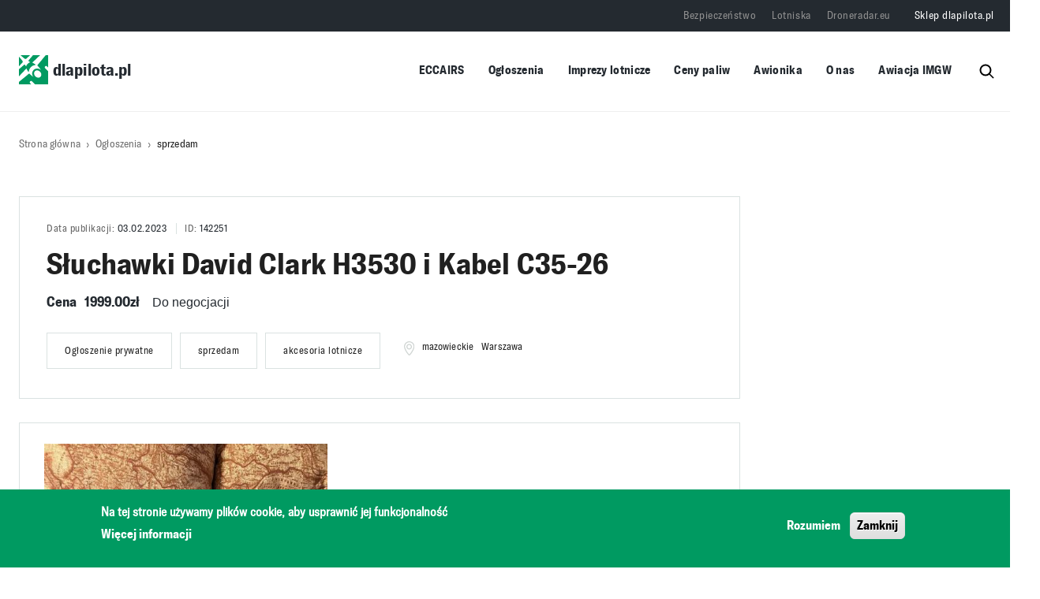

--- FILE ---
content_type: text/html; charset=UTF-8
request_url: https://dlapilota.pl/ogloszenia/142251
body_size: 61909
content:

<!DOCTYPE html>
<html lang="pl" dir="ltr" prefix="og: https://ogp.me/ns#">
	<head>
		<meta charset="utf-8" />
<script async src="https://www.googletagmanager.com/gtag/js?id=G-0J98904MTB"></script>
<script>window.dataLayer = window.dataLayer || [];function gtag(){dataLayer.push(arguments)};gtag("js", new Date());gtag("set", "developer_id.dMDhkMT", true);gtag("config", "G-0J98904MTB", {"groups":"default","page_placeholder":"PLACEHOLDER_page_location"});</script>
<script>(function(w,d,s,l,i){w[l]=w[l]||[];w[l].push({'gtm.start':
new Date().getTime(),event:'gtm.js'});var f=d.getElementsByTagName(s)[0],
j=d.createElement(s),dl=l!='dataLayer'?'&amp;l='+l:'';j.async=true;j.src=
'https://www.googletagmanager.com/gtm.js?id='+i+dl;f.parentNode.insertBefore(j,f);
})(window,document,'script','dataLayer','GTM-PHWC7BG7');
</script>
<link rel="canonical" href="https://dlapilota.pl/ogloszenia/142251" />
<meta name="Generator" content="Drupal 10 (https://www.drupal.org)" />
<meta name="MobileOptimized" content="width" />
<meta name="HandheldFriendly" content="true" />
<meta name="viewport" content="width=device-width, initial-scale=1, shrink-to-fit=no" />
<style>div#sliding-popup, div#sliding-popup .eu-cookie-withdraw-banner, .eu-cookie-withdraw-tab {background: #009a61} div#sliding-popup.eu-cookie-withdraw-wrapper { background: transparent; } #sliding-popup h1, #sliding-popup h2, #sliding-popup h3, #sliding-popup p, #sliding-popup label, #sliding-popup div, .eu-cookie-compliance-more-button, .eu-cookie-compliance-secondary-button, .eu-cookie-withdraw-tab { color: #ffffff;} .eu-cookie-withdraw-tab { border-color: #ffffff;}</style>
<meta http-equiv="x-ua-compatible" content="ie=edge" />
<link rel="icon" href="/themes/custom/dlapilota/favicon-32x32.png" type="image/png" />
<script>window.a2a_config=window.a2a_config||{};a2a_config.callbacks=[];a2a_config.overlays=[];a2a_config.templates={};</script>
<style>.addtoany_list:before {content:"Udostępnij"}</style>
<script>window.googletag = window.googletag || {cmd: []}; googletag.cmd.push(function() { googletag.defineSlot('/1690603/dlapilota_pl2_1484x160', [1484, 160], 'div-gpt-ad-1624264921598-0').addService(googletag.pubads()); googletag.pubads().enableSingleRequest(); googletag.enableServices(); });</script>
<script>window.googletag = window.googletag || {cmd: []}; googletag.cmd.push(function() { googletag.defineSlot('/1690603/dp2_RIGHT_OP_300x380', [300, 380], 'div-gpt-ad-1654349337010-0').addService(googletag.pubads()); googletag.pubads().enableSingleRequest(); googletag.enableServices(); });</script>
<script>window.googletag = window.googletag || {cmd: []}; googletag.cmd.push(function() { googletag.defineSlot('/1690603/dlapilota_pl2_RIGHT_OP_340x340', [340, 340], 'div-gpt-ad-1624273144411-0').addService(googletag.pubads()); googletag.pubads().enableSingleRequest(); googletag.enableServices(); });</script>
<script>window.googletag = window.googletag || {cmd: []}; googletag.cmd.push(function() { var mapping1 = googletag.sizeMapping() .addSize([1504, 0], [[1252, 160]]) .addSize([1064, 0], [[1024, 160]]) .addSize([808, 0], [[768, 160]]) .addSize([360, 0], [[320, 160]]) .build(); googletag.defineSlot('/1690603/dp2_TOP_FP_1252x160', [[1252,160],[1024,160],[768,160],[320,160]], 'div-gpt-ad-3325410-1') .defineSizeMapping(mapping1) .addService(googletag.pubads()); googletag.pubads().enableSingleRequest(); googletag.enableServices(); });</script>
<script>window.googletag = window.googletag || {cmd: []}; googletag.cmd.push(function() { var mapping1 = googletag.sizeMapping() .addSize([1504, 0], [[1252, 160]]) .addSize([1064, 0], [[1024, 160]]) .addSize([808, 0], [[768, 160]]) .addSize([360, 0], [[320, 160]]) .build(); googletag.defineSlot('/1690603/dp2_MIDDLE_UPPER_FP_1252x160', [[1252,160],[1024,160],[768,160],[320,160]], 'div-gpt-ad-4636961-1') .defineSizeMapping(mapping1) .addService(googletag.pubads()); googletag.pubads().enableSingleRequest(); googletag.enableServices(); });</script>
<script>window.googletag = window.googletag || {cmd: []}; googletag.cmd.push(function() { var mapping1 = googletag.sizeMapping() .addSize([1504, 0], [[1252, 160]]) .addSize([1064, 0], [[1024, 160]]) .addSize([808, 0], [[768, 160]]) .addSize([360, 0], [[320, 160]]) .build(); googletag.defineSlot('/1690603/dp2_MIDDLE_LOWER_FP_1252x160', [[1252,160],[1024,160],[768,160],[320,160]], 'div-gpt-ad-6377036-1') .defineSizeMapping(mapping1) .addService(googletag.pubads()); googletag.pubads().enableSingleRequest(); googletag.enableServices(); });</script>
<script>window.googletag = window.googletag || {cmd: []}; googletag.cmd.push(function() { var mapping1 = googletag.sizeMapping() .addSize([1504, 0], [[1252, 160]]) .addSize([1064, 0], [[1024, 160]]) .addSize([808, 0], [[768, 160]]) .addSize([360, 0], [[320, 160]]) .build(); googletag.defineSlot('/1690603/dp2_BOTTOM_FP_1252x160', [[1252,160],[1024,160],[768,160],[320,160]], 'div-gpt-ad-6314917-1') .defineSizeMapping(mapping1) .addService(googletag.pubads()); googletag.pubads().enableSingleRequest(); googletag.enableServices(); });</script>
<script>window.googletag = window.googletag || {cmd: []}; googletag.cmd.push(function() { googletag.defineSlot('/1690603/dlapilota_pl2_RIGHT_OP_340x640', [340, 640], 'div-gpt-ad-1624273362988-0').addService(googletag.pubads()); googletag.pubads().enableSingleRequest(); googletag.enableServices(); });</script>
<script>window.googletag = window.googletag || {cmd: []}; googletag.cmd.push(function() { var mapping1 = googletag.sizeMapping() .addSize([1504, 0], [[1252, 160]]) .addSize([1064, 0], [[1024, 160]]) .addSize([808, 0], [[768, 160]]) .addSize([360, 0], [[320, 160]]) .build(); googletag.defineSlot('/1690603/dp2_TOP_OP_1252x150', [[1252,160],[1024,160],[768,160],[320,160]], 'div-gpt-ad-2270633-1') .defineSizeMapping(mapping1) .addService(googletag.pubads()); googletag.pubads().enableSingleRequest(); googletag.enableServices(); });</script>
<script>window.googletag = window.googletag || {cmd: []}; googletag.cmd.push(function() { googletag.defineSlot('/1690603/dp2_RIGHT_FP_300x380', [300, 380], 'div-gpt-ad-1654349232116-0').addService(googletag.pubads()); googletag.pubads().enableSingleRequest(); googletag.enableServices(); });</script>
<script>window.googletag = window.googletag || {cmd: []}; googletag.cmd.push(function() { var mapping1 = googletag.sizeMapping() .addSize([1504, 0], [[1252, 160]]) .addSize([1064, 0], [[1024, 160]]) .addSize([808, 0], [[768, 160]]) .addSize([360, 0], [[320, 160]]) .build(); googletag.defineSlot('/1690603/dp2_TOP_OP_1252x150', [[1252,160],[1024,160],[768,160],[320,160]], 'div-gpt-ad-2270633-1') .defineSizeMapping(mapping1) .addService(googletag.pubads()); googletag.pubads().enableSingleRequest(); googletag.enableServices(); });</script>
<script>window.googletag = window.googletag || {cmd: []}; googletag.cmd.push(function() { var mapping1 = googletag.sizeMapping() .addSize([1504, 0], [[1252, 160]]) .addSize([1064, 0], [[1024, 160]]) .addSize([808, 0], [[768, 160]]) .addSize([360, 0], [[320, 160]]) .build(); googletag.defineSlot('/1690603/dp2_MIDDLE_CENTER_FP_1252x160', [[1252,160],[1024,160],[768,160],[320,160]], 'div-gpt-ad-7916918-1') .defineSizeMapping(mapping1) .addService(googletag.pubads()); googletag.pubads().enableSingleRequest(); googletag.enableServices(); });</script>
<script>window.googletag = window.googletag || {cmd: []}; googletag.cmd.push(function() { googletag.defineSlot('/1690603/dp2_RIGHT_LOWER_FP_300x380', [300, 380], 'div-gpt-ad-1654351787239-0').addService(googletag.pubads()); googletag.pubads().enableSingleRequest(); googletag.enableServices(); });</script>
<script>window.googletag = window.googletag || {cmd: []}; googletag.cmd.push(function() { googletag.defineSlot('/1690603/dp2_RIGHT_OP_300x380', [300, 380], 'div-gpt-ad-1654349337010-0').addService(googletag.pubads()); googletag.pubads().enableSingleRequest(); googletag.enableServices(); });</script>
<script>window.googletag = window.googletag || {cmd: []}; googletag.cmd.push(function() { var mapping1 = googletag.sizeMapping() .addSize([1504, 0], [[1252, 160]]) .addSize([1064, 0], [[1024, 160]]) .addSize([808, 0], [[768, 160]]) .addSize([360, 0], [[320, 160]]) .build(); googletag.defineSlot('/1690603/dp2_FUEL_1252x160', [[1252,160],[1024,160],[768,160],[320,160]], 'div-gpt-ad-4977498-1') .defineSizeMapping(mapping1) .addService(googletag.pubads()); googletag.pubads().enableSingleRequest(); googletag.enableServices(); });</script>
<script>window.googletag = window.googletag || {cmd: []}; googletag.cmd.push(function() { googletag.defineSlot('/1690603/dp2_POL_WORLD_FP_1252x160', [[1252, 160], [320, 160], [768, 160], [1024, 160]], 'div-gpt-ad-1751873537091-0').addService(googletag.pubads()); googletag.pubads().enableSingleRequest(); googletag.enableServices(); });</script>
<script></script>

        <title>Słuchawki David Clark H3530 i Kabel C35-26 | dlapilota.pl</title>
        <link rel="stylesheet" media="all" href="/sites/default/files/css/css_T12NwfqxWxYj7XKwSLMUuNwgj00TcSlQe08GUarzbks.css?delta=0&amp;language=pl&amp;theme=dlapilota_theme&amp;include=[base64]" />
<link rel="stylesheet" media="all" href="/sites/default/files/css/css_aLpGZco-bgyoU-AOgf2VTZRoKswRABwk7HJ22OF2WYs.css?delta=1&amp;language=pl&amp;theme=dlapilota_theme&amp;include=[base64]" />

        <script src="/themes/custom/dlapilota/js/jquery.min.js"></script>
        <script src="/themes/custom/dlapilota/js/popper.min.js"></script>
        
    </head>
    <body class="layout-one-sidebar layout-sidebar-first page-node-142251">
        <a href="#main-content" class="visually-hidden focusable">
            Przejdź do treści
        </a>
        <noscript><iframe src="https://www.googletagmanager.com/ns.html?id=GTM-PHWC7BG7" height="0" width="0" style="display:none;visibility:hidden;"></iframe>
</noscript>
          <div class="dialog-off-canvas-main-canvas" data-off-canvas-main-canvas>
    
<div id="page-wrapper" class="single-article single-job-offer">
	<div id="page">
<header id="header" class="header" role="banner" aria-label="Site header">
	<div class="container">
		<div class="mstack">
			<div class="mobile_stack">
				      <a href="/" title="dlapilota.pl" rel="home" class="navbar-brand">
              <img src="/themes/custom/dlapilota/logo.svg" alt="dlapilota.pl" class="img-fluid d-inline-block align-top" />
            dlapilota.pl
    </a>
    
				<button class="btn-menu-burger" type="button">
					<i class="btn-menu-burger__bars" aria-hidden="true"></i>
					<span class="visually-hidden">Menu</span>
				</button>
			</div>
			<div class="search-block-form block block-search block-search-form-block" data-drupal-selector="search-block-form" id="block-dlapilota-theme-search" role="search">
  
      <h2>Szukaj</h2>
    
  	<div class="content">
		    <div class="content">
      <form action="/search/node" method="get" id="search-block-form" accept-charset="UTF-8" class="search-form search-block-form form-row">
	



		<fieldset class="js-form-item js-form-type-search form-type-search js-form-item-keys form-item-keys form-no-label">
							<label for="edit-keys" class="visually-hidden">Szukaj</label>
																		<input title="Wprowadź słowa, które mają zostać wyszukane." data-drupal-selector="edit-keys" type="search" id="edit-keys" name="keys" value="" size="15" maxlength="128" class="form-search form-control" />

																			</fieldset>
	<div data-drupal-selector="edit-actions" class="form-actions js-form-wrapper form-wrapper mb-3" id="edit-actions"><input data-drupal-selector="edit-submit" type="submit" id="edit-submit" value="Szukaj" class="button js-form-submit form-submit btn btn-primary" />
</div>

	<span class="searchrev">
		<img src="/themes/custom/dlapilota/images/lupa.svg" class="search-ham"/>
	</span>
</form>

    </div>
  
	</div>
</div></div>

		</div>


					<div class="mobile_menu">
				<button class="btn-menu-burger-close" type="button">
					<i class="btn-menu-burger-close__bars" aria-hidden="true"></i>

					<span class="visually-hidden">Menu</span>
				</button>
				
<div class="shwrapper">
	<nav
		role="navigation" aria-labelledby="block-dlapilota-theme-main-menu-menu"  id="block-dlapilota-theme-main-menu" class="block block-menu navigation menu--main">
											
		<h2 class="visually-hidden" id="block-dlapilota-theme-main-menu-menu">Główna nawigacja</h2>
		

							
              <ul class="clearfix nav navbar-nav" data-component-id="bootstrap_barrio:menu_main">
                    <li class="nav-item">
                          <a href="https://e2.aviationreporting.eu/reporting" class="nav-link nav-link-https--e2aviationreportingeu-reporting">ECCAIRS</a>
              </li>
                <li class="nav-item menu-item--expanded dropdown">
                          <a href="/ogloszenia" class="nav-link dropdown-toggle nav-link--ogloszenia" data-bs-toggle="dropdown" aria-expanded="false" aria-haspopup="true" data-drupal-link-system-path="ogloszenia">Ogłoszenia</a>
                        <ul class="dropdown-menu">
                    <li class="dropdown-item">
                          <a href="/ogloszenia" class="nav-link--ogloszenia" data-drupal-link-system-path="ogloszenia">Ogłoszenia drobne</a>
              </li>
                <li class="dropdown-item">
                          <a href="/node/add/announcement" class="nav-link--node-add-announcement" data-drupal-link-system-path="node/add/announcement">Dodaj ogłoszenie drobne</a>
              </li>
                <li class="dropdown-item">
                          <a href="/oferty-pracy" class="nav-link--oferty-pracy" data-drupal-link-system-path="oferty-pracy">Oferty pracy</a>
              </li>
                <li class="dropdown-item">
                          <a href="/node/add/offer" class="nav-link--node-add-offer" data-drupal-link-system-path="node/add/offer">Dodaj ofertę pracy</a>
              </li>
        </ul>
  
              </li>
                <li class="nav-item">
                          <a href="/imprezy-lotnicze" class="nav-link nav-link--imprezy-lotnicze" data-drupal-link-system-path="imprezy-lotnicze">Imprezy lotnicze</a>
              </li>
                <li class="nav-item">
                          <a href="/aktualizacja-ceny-paliw-lotniczych-na-polskich-lotniskach" class="nav-link nav-link--aktualizacja-ceny-paliw-lotniczych-na-polskich-lotniskach" data-drupal-link-system-path="aktualizacja-ceny-paliw-lotniczych-na-polskich-lotniskach">Ceny paliw</a>
              </li>
                <li class="nav-item">
                          <a href="/awionika" class="nav-link nav-link--awionika" data-drupal-link-system-path="node/150306">Awionika</a>
              </li>
                <li class="nav-item">
                          <a href="/o-nas" class="nav-link nav-link--o-nas" data-drupal-link-system-path="node/1">O nas</a>
              </li>
                <li class="nav-item">
                          <a href="https://awiacja.imgw.pl" class="nav-link nav-link-https--awiacjaimgwpl">Awiacja IMGW</a>
              </li>
        </ul>
  



			</nav>

								<nav
	role="navigation" aria-labelledby="block-top-menu-menu"  id="block-top-menu" class="block block-menu navigation menu--top">
						
				
              <ul class="clearfix nav">
                    <li class="nav-item">
                <a href="https://bezpieczenstwo.dlapilota.pl/" class="nav-link nav-link-https--bezpieczenstwodlapilotapl-" target="_blank">Bezpieczeństwo</a>
              </li>
                <li class="nav-item">
                <a href="https://lotniska.dlapilota.pl" class="nav-link nav-link-https--lotniskadlapilotapl" target="_blank">Lotniska</a>
              </li>
                <li class="nav-item">
                <a href="https://droneradar.eu/" class="nav-link nav-link-https--droneradareu-" target="_blank">Droneradar.eu</a>
              </li>
                <li class="nav-item">
                <a href="http://sklep.dlapilota.pl" class="nav-link nav-link-http--sklepdlapilotapl" target="_blank">Sklep dlapilota.pl</a>
              </li>
        </ul>
  


	</nav>

			</div>
		</div>
					<nav class="navbar" id="navbar-top">
									
					  <nav
	role="navigation" aria-labelledby="block-top-menu-menu"  id="block-top-menu" class="block block-menu navigation menu--top">
						
				
              <ul class="clearfix nav">
                    <li class="nav-item">
                <a href="https://bezpieczenstwo.dlapilota.pl/" class="nav-link nav-link-https--bezpieczenstwodlapilotapl-" target="_blank">Bezpieczeństwo</a>
              </li>
                <li class="nav-item">
                <a href="https://lotniska.dlapilota.pl" class="nav-link nav-link-https--lotniskadlapilotapl" target="_blank">Lotniska</a>
              </li>
                <li class="nav-item">
                <a href="https://droneradar.eu/" class="nav-link nav-link-https--droneradareu-" target="_blank">Droneradar.eu</a>
              </li>
                <li class="nav-item">
                <a href="http://sklep.dlapilota.pl" class="nav-link nav-link-http--sklepdlapilotapl" target="_blank">Sklep dlapilota.pl</a>
              </li>
        </ul>
  


	</nav>


													</nav>
				<div class="container hiddenmob">

			<nav class="navbar navbar-expand-xl" id="navbar-main">
									        <a href="/" title="dlapilota.pl" rel="home" class="navbar-brand">
              <img src="/themes/custom/dlapilota/logo.svg" alt="dlapilota.pl" class="img-fluid d-inline-block align-top" />
            dlapilota.pl
    </a>
    
<div class="shwrapper">
	<nav
		role="navigation" aria-labelledby="block-dlapilota-theme-main-menu-menu"  id="block-dlapilota-theme-main-menu" class="block block-menu navigation menu--main">
											
		<h2 class="visually-hidden" id="block-dlapilota-theme-main-menu-menu">Główna nawigacja</h2>
		

							
              <ul class="clearfix nav navbar-nav" data-component-id="bootstrap_barrio:menu_main">
                    <li class="nav-item">
                          <a href="https://e2.aviationreporting.eu/reporting" class="nav-link nav-link-https--e2aviationreportingeu-reporting">ECCAIRS</a>
              </li>
                <li class="nav-item menu-item--expanded dropdown">
                          <a href="/ogloszenia" class="nav-link dropdown-toggle nav-link--ogloszenia" data-bs-toggle="dropdown" aria-expanded="false" aria-haspopup="true" data-drupal-link-system-path="ogloszenia">Ogłoszenia</a>
                        <ul class="dropdown-menu">
                    <li class="dropdown-item">
                          <a href="/ogloszenia" class="nav-link--ogloszenia" data-drupal-link-system-path="ogloszenia">Ogłoszenia drobne</a>
              </li>
                <li class="dropdown-item">
                          <a href="/node/add/announcement" class="nav-link--node-add-announcement" data-drupal-link-system-path="node/add/announcement">Dodaj ogłoszenie drobne</a>
              </li>
                <li class="dropdown-item">
                          <a href="/oferty-pracy" class="nav-link--oferty-pracy" data-drupal-link-system-path="oferty-pracy">Oferty pracy</a>
              </li>
                <li class="dropdown-item">
                          <a href="/node/add/offer" class="nav-link--node-add-offer" data-drupal-link-system-path="node/add/offer">Dodaj ofertę pracy</a>
              </li>
        </ul>
  
              </li>
                <li class="nav-item">
                          <a href="/imprezy-lotnicze" class="nav-link nav-link--imprezy-lotnicze" data-drupal-link-system-path="imprezy-lotnicze">Imprezy lotnicze</a>
              </li>
                <li class="nav-item">
                          <a href="/aktualizacja-ceny-paliw-lotniczych-na-polskich-lotniskach" class="nav-link nav-link--aktualizacja-ceny-paliw-lotniczych-na-polskich-lotniskach" data-drupal-link-system-path="aktualizacja-ceny-paliw-lotniczych-na-polskich-lotniskach">Ceny paliw</a>
              </li>
                <li class="nav-item">
                          <a href="/awionika" class="nav-link nav-link--awionika" data-drupal-link-system-path="node/150306">Awionika</a>
              </li>
                <li class="nav-item">
                          <a href="/o-nas" class="nav-link nav-link--o-nas" data-drupal-link-system-path="node/1">O nas</a>
              </li>
                <li class="nav-item">
                          <a href="https://awiacja.imgw.pl" class="nav-link nav-link-https--awiacjaimgwpl">Awiacja IMGW</a>
              </li>
        </ul>
  



			</nav>
<div class="search-block-form block block-search block-search-form-block" data-drupal-selector="search-block-form" id="block-dlapilota-theme-search" role="search">
  
      <h2>Szukaj</h2>
    
  	<div class="content">
		    <div class="content">
      <form action="/search/node" method="get" id="search-block-form" accept-charset="UTF-8" class="search-form search-block-form form-row">
	



		<fieldset class="js-form-item js-form-type-search form-type-search js-form-item-keys form-item-keys form-no-label">
							<label for="edit-keys" class="visually-hidden">Szukaj</label>
																		<input title="Wprowadź słowa, które mają zostać wyszukane." data-drupal-selector="edit-keys" type="search" id="edit-keys" name="keys" value="" size="15" maxlength="128" class="form-search form-control" />

																			</fieldset>
	<div data-drupal-selector="edit-actions" class="form-actions js-form-wrapper form-wrapper mb-3" id="edit-actions"><input data-drupal-selector="edit-submit" type="submit" id="edit-submit" value="Szukaj" class="button js-form-submit form-submit btn btn-primary" />
</div>

	<span class="searchrev">
		<img src="/themes/custom/dlapilota/images/lupa.svg" class="search-ham"/>
	</span>
</form>

    </div>
  
	</div>
</div></div>


				</div>
														</nav>
	</div>
</header>


					<div class="highlighted">
				<aside class="container section clearfix" role="complementary">
					  <div data-drupal-messages-fallback class="hidden"></div>


				</aside>
			</div>
						<div id="main-wrapper" class="layout-main-wrapper clearfix">
							<div id="main" class="container-fluid">
					  <div id="block-dlapilota-theme-breadcrumbs" class="block block-system block-system-breadcrumb-block">
	
		
			<div class="content slogan">
			

	<div class="container">
		<nav role="navigation" aria-label="breadcrumb">
			<ol class="breadcrumb">
															<li class="breadcrumb-item">
							<a href="/">Strona główna</a>
						</li>
																				<li class="breadcrumb-item">
							<a href="/ogloszenia">Ogłoszenia</a>
						</li>
																				<li class="breadcrumb-item">
							<a href="/ogloszenia?type=29">sprzedam</a>
						</li>
												</ol>
		</nav>
	</div>

		</div>
	</div>


					<div class="row-offcanvas row-offcanvas-left clearfix">
						<main0>
							<section class="section container">
								<a id="main-content" tabindex="-1"></a>
								  <div id="block-dlapilota-theme-page-title" class="block block-core block-page-title-block">
	
		
			<div class="content slogan">
			
	

		</div>
	</div>
<div id="block-dp2-top-op-1252x160" class="block-content-block_ads block block-block-content block-block-content23486c31-5261-4957-b652-8b98495c484e">
	
		
			<div class="content slogan">
			
						<div class="field field--name-field-content field--type-text-long field--label-hidden field__item"><div id='div-gpt-ad-2270633-1'>
  <script>
    googletag.cmd.push(function() { googletag.display('div-gpt-ad-2270633-1'); });
  </script>
</div></div>
			
		</div>
	</div>
<div id="block-dlapilota-theme-content" class="block block-system block-system-main-block">
	
		
			<div class="content slogan">
			<div data-history-node-id="142251" class="node node--type-announcement node--view-mode-full ds-2col clearfix row">

	

	<div class="group-left col-xl-9 col-lg-12 col-sm-12 col-12">
						
<div  class="top-container">
    
	<div class="field field--name-node-post-date field--type-ds field--label-inline">
		<div class="field__label">Data publikacji</div>
									<div class="field__item">03.02.2023</div>
							</div>


	<div class="field field--name-dynamic-token-fieldnode-nid field--type-ds field--label-inline">
		<div class="field__label">ID</div>
									<div class="field__item">142251</div>
							</div>


						<div class="field field--name-node-title field--type-ds field--label-hidden field__item"><h1>
  Słuchawki David Clark H3530 i Kabel C35-26
</h1>
</div>
			

<div  class="price-wrapper">
    
	<div class="field field--name-field-price field--type-decimal field--label-inline">
		<div class="field__label">Cena</div>
									<div content="1999.00" class="field__item">1999.00zł</div>
							</div>


						<div class="field field--name-field-price-negotiation field--type-boolean field--label-hidden field__item">Do negocjacji</div>
			

  </div>
<div  class="categories-container">
    
						<div class="field field--name-field-package field--type-entity-reference field--label-hidden field__item">Ogłoszenie prywatne</div>
			

						<div class="field field--name-field-type field--type-entity-reference field--label-hidden field__item">sprzedam</div>
			

			<div class="field field--name-field-category field--type-entity-reference field--label-hidden field__items">
							<div class="field__item">akcesoria lotnicze</div>
					</div>
	

  </div>
<div  class="location-wrapper">
    
						<div class="field field--name-field-location-category field--type-entity-reference field--label-hidden field__item">mazowieckie</div>
			

						<div class="field field--name-field-location-details field--type-string field--label-hidden field__item">Warszawa</div>
			

  </div>
  </div>
			<div class="field field--name-field-photos field--type-image field--label-hidden field__items">
							<div class="field__item"><div class="slick-wrapper slick-wrapper--asnavfor slick-wrapper--default"><div class="slick blazy slick--field slick--field-photos slick--field-photos--full slick--skin--default slick--optionset--default slick--main" data-blazy=""><div id="slick-31e6e53cddd" data-slick="{&quot;count&quot;:3,&quot;total&quot;:3,&quot;asNavFor&quot;:&quot;#slick-31e6e53cddd-nav&quot;,&quot;lazyLoad&quot;:&quot;blazy&quot;}" class="slick__slider"><div class="slick__slide slide slide--0"><div class="slide__content">    <div data-b-thumb="/sites/default/files/styles/slick_thumbnail/public/images/offers/2023-02/53188eaa4397ba5624d5581c708c.jpeg?itok=fljYgjDn" data-b-token="b-d18001c0426" class="media media--blazy media--slick media--image media--ratio media--ratio--169 is-b-loading"><img alt="" decoding="async" class="media__element b-lazy" loading="lazy" data-src="/sites/default/files/styles/slick_media/public/images/offers/2023-02/53188eaa4397ba5624d5581c708c.jpeg?itok=ZVUJRdKn" src="data:image/svg+xml;charset=utf-8,%3Csvg%20xmlns%3D&#039;http%3A%2F%2Fwww.w3.org%2F2000%2Fsvg&#039;%20viewBox%3D&#039;0%200%2072%2096&#039;%2F%3E" width="461" height="614" />
        </div>
  </div>
</div><div class="slick__slide slide slide--1"><div class="slide__content">    <div data-b-thumb="/sites/default/files/styles/slick_thumbnail/public/images/offers/2023-02/d284ce614d4a9686251d50b3b2ba.jpeg?itok=eCuofrdO" data-b-token="b-e200b4a1735" class="media media--blazy media--slick media--image media--ratio media--ratio--169 is-b-loading"><img alt="" decoding="async" class="media__element b-lazy" loading="lazy" data-src="/sites/default/files/styles/slick_media/public/images/offers/2023-02/d284ce614d4a9686251d50b3b2ba.jpeg?itok=oKOHIIhJ" src="data:image/svg+xml;charset=utf-8,%3Csvg%20xmlns%3D&#039;http%3A%2F%2Fwww.w3.org%2F2000%2Fsvg&#039;%20viewBox%3D&#039;0%200%2072%2096&#039;%2F%3E" width="461" height="614" />
        </div>
  </div>
</div><div class="slick__slide slide slide--2"><div class="slide__content">    <div data-b-thumb="/sites/default/files/styles/slick_thumbnail/public/images/offers/2023-02/f5eff9ac432d93b0976f0dab571e.jpeg?itok=Vv-moIru" data-b-token="b-7cfbdf0e240" class="media media--blazy media--slick media--image media--ratio media--ratio--169 is-b-loading"><img alt="" decoding="async" class="media__element b-lazy" loading="lazy" data-src="/sites/default/files/styles/slick_media/public/images/offers/2023-02/f5eff9ac432d93b0976f0dab571e.jpeg?itok=rw5yWc6y" src="data:image/svg+xml;charset=utf-8,%3Csvg%20xmlns%3D&#039;http%3A%2F%2Fwww.w3.org%2F2000%2Fsvg&#039;%20viewBox%3D&#039;0%200%2072%2096&#039;%2F%3E" width="461" height="614" />
        </div>
  </div>
</div></div>
          <nav role="navigation" class="slick__arrow">
        <button type="button" data-role="none" class="slick-prev" aria-label="Poprzednie" tabindex="0">Poprzednie</button><button type="button" data-role="none" class="slick-next" aria-label="Dalej" tabindex="0">Dalej</button>
      </nav>
    </div>
<div class="slick slick--optionset--slideshow slick--thumbnail slick--multiple-view slick--less"><div id="slick-31e6e53cddd-nav" data-slick="{&quot;count&quot;:3,&quot;total&quot;:3,&quot;asNavFor&quot;:&quot;#slick-31e6e53cddd&quot;,&quot;mobileFirst&quot;:true,&quot;arrows&quot;:false,&quot;focusOnSelect&quot;:true,&quot;infinite&quot;:false,&quot;slide&quot;:&quot;.slick__slide&quot;,&quot;slidesToShow&quot;:6,&quot;swipeToSlide&quot;:true}" class="slick__slider">  <div class="slick__slide slide slide--0"><div class="slide__thumbnail"><img decoding="async" loading="eager" src="/sites/default/files/styles/slick_thumbnail/public/images/offers/2023-02/53188eaa4397ba5624d5581c708c.jpeg?itok=fljYgjDn" alt="Thumbnail" class="image-style-slick-thumbnail" />

</div>
</div>
  <div class="slick__slide slide slide--1"><div class="slide__thumbnail"><img decoding="async" loading="eager" src="/sites/default/files/styles/slick_thumbnail/public/images/offers/2023-02/d284ce614d4a9686251d50b3b2ba.jpeg?itok=eCuofrdO" alt="Thumbnail" class="image-style-slick-thumbnail" />

</div>
</div>
  <div class="slick__slide slide slide--2"><div class="slide__thumbnail"><img decoding="async" loading="eager" src="/sites/default/files/styles/slick_thumbnail/public/images/offers/2023-02/f5eff9ac432d93b0976f0dab571e.jpeg?itok=Vv-moIru" alt="Thumbnail" class="image-style-slick-thumbnail" />

</div>
</div>
</div>
          <nav role="navigation" class="slick__arrow">
        <button type="button" data-role="none" class="slick-prev" aria-label="Poprzednie" tabindex="0">Poprzednie</button><button type="button" data-role="none" class="slick-next" aria-label="Dalej" tabindex="0">Dalej</button>
      </nav>
    </div>
</div>
</div>
					</div>
	

	<div class="clearfix text-formatted field field--name-field-text field--type-text-long field--label-above">
		<div class="field__label">Opis ogłoszenia</div>
									<div class="field__item"><p>Witam,</p>
<p>Mam do sprzedania swoje słuchawki lotnicze jak i kabel czyli tak zwany komplet. Słuchawki były wykorzystywane w szkoleniu się. Stan perfekcyjny techniczny jak i wizualny.</p>
<p>Słuchawki David Clark H3530 Ground Headset<br><br />
Kabel David Clark C35-26 26ft</p>
</div>
							</div>

<fieldset class="contact-wrapper js-form-item form-item js-form-wrapper mb-3">
      <legend>
    <span class="fieldset-legend">Kontakt</span>
  </legend>
    <div class="fieldset-wrapper">
            
	<div class="field field--name-field-name field--type-string field--label-above">
		<div class="field__label">Imię i nazwisko/ Firma</div>
									<div class="field__item">Andrzej Cieślik</div>
							</div>



	<div class="field field--name-field-phone field--type-string field--label-above">
		<div class="field__label">Telefon kontaktowy</div>
									<div class="field__item"><div class="revealup">*********</div><div data-rtype="phone" data-rev="577875806" class="showrev">POKAŻ DANE</div></div>
							</div>



	<div class="field field--name-field-email field--type-email field--label-above">
		<div class="field__label">E-mail</div>
									<div class="field__item"><div class="revealup">*********</div><div class="showrev" <div class="showrev" data-rtype="email" data-rev="moc.em@kilseickerdej">POKAŻ DANE</div></div>
							</div>


    
  </div>
</fieldset>

	</div>

	<div class="group-right col-lg-3 col-sm-12 col-12">
		
						<div class="field field--name-dynamic-block-fieldnode-ads-340x640 field--type-ds field--label-hidden field__item"><div class="block-content-block_ads block block-block-content block-block-content867c5622-4c55-4c6b-b4ae-0184c9e08c12">
	
		
			<div class="content slogan">
			
						<div class="field field--name-field-content field--type-text-long field--label-hidden field__item"><div id='div-gpt-ad-1654349337010-0' style='min-width: 300px; min-height: 380px;'>
  <script>
    googletag.cmd.push(function() { googletag.display('div-gpt-ad-1654349337010-0'); });
  </script>
</div></div>
			
		</div>
	</div>
</div>
			

						<div class="field field--name-dynamic-block-fieldnode-ads-340x340 field--type-ds field--label-hidden field__item"><div class="block-content-block_ads block block-block-content block-block-contentb1a479a3-b37b-4047-8c36-95a09357fe0b">
	
		
			<div class="content slogan">
			
						<div class="field field--name-field-content field--type-text-long field--label-hidden field__item"><!-- /1690603/dlapilota_pl2_RIGHT_OP_340x340 -->
<div id='div-gpt-ad-1624273144411-0' style='min-width: 340px; min-height: 340px;'>
  <script>
    googletag.cmd.push(function() { googletag.display('div-gpt-ad-1624273144411-0'); });
  </script>
</div></div>
			
		</div>
	</div>
</div>
			

		
	</div>

</div>


		</div>
	</div>
<div class="views-element-container block block-views block-views-blockannouncements-block-announcements-by-category" id="block-views-block-announcements-block-announcements-by-category">
	<div class="col-xl-9 col-lg-12 col-sm-12">
		
					<div class="h2wrap row">
				<h2>Ogłoszenia powiązane</h2>
			</div>
				
					<div class="content slogan row">

				<div><div class="view view-announcements view-id-announcements view-display-id-block_announcements_by_category js-view-dom-id-bd7cbee1e51e5835cf737b124699b55e36da1598056d99396012a379939ab2d5">
	
		
			
			<div class="view-content">
					<div class="views-row">
		<div data-history-node-id="146316" class="node node--type-announcement node--view-mode-teaser ds-1col clearfix">

  

  
			<div class="field field--name-field-photos field--type-image field--label-hidden field__items">
							<div class="field__item">  <a href="/ogloszenia/146316"><img loading="lazy" src="/sites/default/files/styles/announcement_teaser/public/images/offers/2023-10/IBEX_TECHSIM_symulator1_0.JPG?itok=sY5cw-70" width="340" height="228" alt="" class="image-style-announcement-teaser" />

</a>
</div>
					</div>
	

<div  class="wrapper-content">
				
						<div class="field field--name-node-title field--type-ds field--label-hidden field__item"><h2>
  <a href="/ogloszenia/146316" hreflang="pl">Symulator TECH-SIM/JETSIM C182T FNTP II (GENERIC) PRO-TSPRO 01 FSTD</a>
</h2>
</div>
			

						<div class="clearfix text-formatted field field--name-field-text field--type-text-long field--label-hidden field__item">IBEX Sp. z o.o. sprzeda symulator lotu „TECH-SIM/JETSIM C182T FNTP II (GENERIC) PRO-TSPRO 01 FSTD" na ruchomej platformie sześcioosiowej.

Symulator posiada pełną dokumentację, jest sprawn...</div>
			

<div  class="left-info">
    
						<div class="field field--name-node-post-date field--type-ds field--label-hidden field__item">07.01.2026</div>
			

	<div class="field field--name-dynamic-token-fieldnode-nid field--type-ds field--label-inline">
		<div class="field__label">ID</div>
									<div class="field__item">146316</div>
							</div>


<div  class="location-wrapper">
    
						<div class="field field--name-field-location-details field--type-string field--label-hidden field__item">Warszawa EPBC</div>
			

  </div>
  </div>
		</div>


</div>


	</div>
		<div class="views-row">
		<div data-history-node-id="159772" class="node node--type-announcement node--view-mode-teaser ds-1col clearfix">

  

  
			<div class="field field--name-field-photos field--type-image field--label-hidden field__items">
							<div class="field__item">  <a href="/ogloszenia/159772"><img loading="lazy" src="/sites/default/files/styles/announcement_teaser/public/images/offers/2026-01/IMG_1546.JPG?itok=u6DTEDo8" width="340" height="228" alt="" class="image-style-announcement-teaser" />

</a>
</div>
					</div>
	

<div  class="wrapper-content">
				
						<div class="field field--name-node-title field--type-ds field--label-hidden field__item"><h2>
  <a href="/ogloszenia/159772" hreflang="pl">Radiostacja ICOM 220 sprzedam</a>
</h2>
</div>
			

						<div class="clearfix text-formatted field field--name-field-text field--type-text-long field--label-hidden field__item">Nowa radiostacja kupiona w 2025 od aircraftspruce.com.Korzystałem z niej dwa tygodnie - w tym czasie pierwotna radiostacja była naprawiana.Radiostacja jest z kieszenią oraz wymiennym tyłem -...</div>
			

						<div content="6000.00" class="field field--name-field-price field--type-decimal field--label-hidden field__item">6000.00zł</div>
			

<div  class="left-info">
    
						<div class="field field--name-node-post-date field--type-ds field--label-hidden field__item">20.01.2026</div>
			

	<div class="field field--name-dynamic-token-fieldnode-nid field--type-ds field--label-inline">
		<div class="field__label">ID</div>
									<div class="field__item">159772</div>
							</div>


<div  class="location-wrapper">
    
						<div class="field field--name-field-location-details field--type-string field--label-hidden field__item">Brwinów</div>
			

  </div>
  </div>
		</div>


</div>


	</div>
		<div class="views-row">
		<div data-history-node-id="159400" class="node node--type-announcement node--view-mode-teaser ds-1col clearfix">

  

  
<div  class="wrapper-content">
				
						<div class="field field--name-node-title field--type-ds field--label-hidden field__item"><h2>
  <a href="/ogloszenia/159400" hreflang="pl">Sprzedam słuchawki David Clark </a>
</h2>
</div>
			

						<div class="clearfix text-formatted field field--name-field-text field--type-text-long field--label-hidden field__item">Sprzedam słuchawki David Clark posiadam kilka sztuk modeliH10-13.4 1100zlH10-13S 1100zlH20-10 1000zl&nbsp;H10-40 750zl&nbsp;Wszystkie sprawne i w bardzo dobrym stanie&nbsp;Zapraszam do konta...</div>
			

						<div content="1100.00" class="field field--name-field-price field--type-decimal field--label-hidden field__item">1100.00zł</div>
			

<div  class="left-info">
    
						<div class="field field--name-node-post-date field--type-ds field--label-hidden field__item">27.12.2025</div>
			

	<div class="field field--name-dynamic-token-fieldnode-nid field--type-ds field--label-inline">
		<div class="field__label">ID</div>
									<div class="field__item">159400</div>
							</div>


<div  class="location-wrapper">
    
						<div class="field field--name-field-location-details field--type-string field--label-hidden field__item">Szczecin</div>
			

  </div>
  </div>
		</div>


</div>


	</div>
		<div class="views-row">
		<div data-history-node-id="158684" class="node node--type-announcement node--view-mode-teaser ds-1col clearfix">

  

  
<div  class="wrapper-content">
				
						<div class="field field--name-node-title field--type-ds field--label-hidden field__item"><h2>
  <a href="/ogloszenia/158684" hreflang="pl">Bose A20, GA, Bluetooth</a>
</h2>
</div>
			

						<div class="clearfix text-formatted field field--name-field-text field--type-text-long field--label-hidden field__item">Sprzedam słuchawki Bose A20 Bluetooth, wersja z końcówkami GA, używane ale w bardzo dobrym stanie. Posiadam 2 sztuki. Jedna w niemalże idealnym stanie. Druga (trochę tańsza) posiada drobne z...</div>
			

						<div content="4500.00" class="field field--name-field-price field--type-decimal field--label-hidden field__item">4500.00zł</div>
			

<div  class="left-info">
    
						<div class="field field--name-node-post-date field--type-ds field--label-hidden field__item">18.11.2025</div>
			

	<div class="field field--name-dynamic-token-fieldnode-nid field--type-ds field--label-inline">
		<div class="field__label">ID</div>
									<div class="field__item">158684</div>
							</div>


<div  class="location-wrapper">
    
						<div class="field field--name-field-location-details field--type-string field--label-hidden field__item">Warszawa</div>
			

  </div>
  </div>
		</div>


</div>


	</div>

		</div>
	
					<div class="more-link"><a href="/ogloszenia">Więcej</a></div>

			</div>
</div>

			</div>
			</div>
</div>


							</section>
       				
<div id="block-our-pages" class="block-content-block_grid block block-block-content block-block-contentbb47ec83-89d5-4841-87c3-0f8ea2123ca0">
	<div class="container">
		
					<div class="title">
				<h2>Nasze strony</h2>
			</div>
				
					<div class="content slogan">
				
			<div class="field field--name-field-paragraphs-items field--type-entity-reference-revisions field--label-hidden field__items row">
							<div class="field__item col-lg-4">  <div class="paragraph paragraph--type--link paragraph--view-mode--default">
        <div class="bcointainer">
     <div class="bthumb">
       
						<div class="field field--name-field-media-image field--type-entity-reference field--label-hidden field__item">  <img loading="lazy" src="/sites/default/files/styles/grid_image_medium/public/media/images/2022-02/lotniska_logo_glowna_dol_1.png?h=3f9d559e&amp;itok=TCbJ_K2-" width="480" height="480" alt="lotniska logo portalu" class="image-style-grid-image-medium" />


</div>
			

     </div>
     <div class="bcontent">
      
						<div class="field field--name-field-title field--type-string field--label-hidden field__item">Lotniska</div>
			
  
      
						<div class="field field--name-field-subtitle field--type-string field--label-hidden field__item">i lądowiska</div>
			

      
            <div class="blink">
      
						<div class="field field--name-field-link field--type-link field--label-hidden field__item"><a href="https://lotniska.dlapilota.pl">lotniska</a></div>
			

      </div>
           </div>
    </div>
      </div>
</div>
							<div class="field__item col-lg-4">  <div class="paragraph paragraph--type--link paragraph--view-mode--default">
        <div class="bcointainer">
     <div class="bthumb">
       
						<div class="field field--name-field-media-image field--type-entity-reference field--label-hidden field__item">  <img loading="lazy" src="/sites/default/files/styles/grid_image_medium/public/media/images/2022-02/bezpieczenstwodlapilota_0.gif?h=13955ce6&amp;itok=UFH4MnI5" width="480" height="480" alt="bezpieczeństwo Portal informacyjny" class="image-style-grid-image-medium" />


</div>
			

     </div>
     <div class="bcontent">
      
						<div class="field field--name-field-title field--type-string field--label-hidden field__item">Raporty PKBWL</div>
			
  
      
						<div class="field field--name-field-subtitle field--type-string field--label-hidden field__item">prawie wszystkie</div>
			

      
            <div class="blink">
      
						<div class="field field--name-field-link field--type-link field--label-hidden field__item"><a href="https://bezpieczenstwo.dlapilota.pl">bezpieczenstwo</a></div>
			

      </div>
           </div>
    </div>
      </div>
</div>
							<div class="field__item col-lg-4">  <div class="paragraph paragraph--type--link paragraph--view-mode--default">
        <div class="bcointainer">
     <div class="bthumb">
       
						<div class="field field--name-field-media-image field--type-entity-reference field--label-hidden field__item">  <img loading="lazy" src="/sites/default/files/styles/grid_image_medium/public/media/images/2022-02/dr_colour_1024x1024_transparent.png?h=436b82d4&amp;itok=yrA5ICaQ" width="480" height="480" alt="droneradar logo" class="image-style-grid-image-medium" />


</div>
			

     </div>
     <div class="bcontent">
      
						<div class="field field--name-field-title field--type-string field--label-hidden field__item">droneradar</div>
			
  
      
      
            <div class="blink">
      
						<div class="field field--name-field-link field--type-link field--label-hidden field__item"><a href="https://droneradar.space">droneradar.space</a></div>
			

      </div>
           </div>
    </div>
      </div>
</div>
							<div class="field__item col-lg-4">  <div class="paragraph paragraph--type--link paragraph--view-mode--default">
        <div class="bcointainer">
     <div class="bthumb">
       
						<div class="field field--name-field-media-image field--type-entity-reference field--label-hidden field__item">  <img loading="lazy" src="/sites/default/files/styles/grid_image_medium/public/media/images/2022-02/SklepLotniczydlapilotapl.jpg?h=b044a8f9&amp;itok=rqfa-OIk" width="480" height="480" alt="Sklep lotniczy dlapilota.pl" class="image-style-grid-image-medium" />


</div>
			

     </div>
     <div class="bcontent">
      
						<div class="field field--name-field-title field--type-string field--label-hidden field__item">Sklep dlapilota.pl</div>
			
  
      
      
            <div class="blink">
      
						<div class="field field--name-field-link field--type-link field--label-hidden field__item"><a href="https://sklep.dlapilota.pl">Idealne zakupy</a></div>
			

      </div>
           </div>
    </div>
      </div>
</div>
							<div class="field__item col-lg-4">  <div class="paragraph paragraph--type--link paragraph--view-mode--default">
        <div class="bcointainer">
     <div class="bthumb">
       
						<div class="field field--name-field-media-image field--type-entity-reference field--label-hidden field__item">  <img loading="lazy" src="/sites/default/files/styles/grid_image_medium/public/media/images/2023-06/RA_200.png?h=55541bb6&amp;itok=OGG3vigF" width="480" height="480" alt="Droneradar Space SORA" class="image-style-grid-image-medium" />


</div>
			

     </div>
     <div class="bcontent">
      
						<div class="field field--name-field-title field--type-string field--label-hidden field__item">Droneradar Space</div>
			
  
      
						<div class="field field--name-field-subtitle field--type-string field--label-hidden field__item">SORA for unmanned aviation</div>
			

      
            <div class="blink">
      
						<div class="field field--name-field-link field--type-link field--label-hidden field__item"><a href="https://sora.droneradar.space">SORA</a></div>
			

      </div>
           </div>
    </div>
      </div>
</div>
							<div class="field__item col-lg-4">  <div class="paragraph paragraph--type--link paragraph--view-mode--default">
        <div class="bcointainer">
     <div class="bthumb">
       
						<div class="field field--name-field-media-image field--type-entity-reference field--label-hidden field__item">  <img loading="lazy" src="/sites/default/files/styles/grid_image_medium/public/media/images/2023-07/logo_malowanie_lotnisk_300.png?h=b02b37cb&amp;itok=-2BxlsJN" width="480" height="480" alt="Malowanie lotnisk, usługa dlapilota.pl" class="image-style-grid-image-medium" />


</div>
			

     </div>
     <div class="bcontent">
      
						<div class="field field--name-field-title field--type-string field--label-hidden field__item">Malowanie lotnisk</div>
			
  
      
						<div class="field field--name-field-subtitle field--type-string field--label-hidden field__item">Odmieniamy lotniska i lądowiska trawiaste</div>
			

      
            <div class="blink">
      
						<div class="field field--name-field-link field--type-link field--label-hidden field__item"><a href="http://malowanielotnisk.pl">Malowanie lotnisk</a></div>
			

      </div>
           </div>
    </div>
      </div>
</div>
					</div>
	
			</div>
			</div>
</div>

						</main>
													<div class="sidebar_first sidebar col-md-2 order-first" id="sidebar_first">
								<aside class="section" role="complementary">
																	</aside>
							</div>
																	</div>
				</div>
					</div>
				<footer class="site-footer">
							<div class="container">
											<div class="site-footer__top clearfix">
							  <div id="block-footerslogan" class="block-content-basic block block-footerslogan block-block-content block-block-contentc1dc6f33-bfdc-4bbd-96b5-8a158990a651">
	
		
			<div class="content">
			
						<div class="clearfix text-formatted field field--name-body field--type-text-with-summary field--label-hidden field__item"><p>Bezpieczne niebo zaczyna się na ziemi</p>
</div>
			

		</div>
	</div>
<nav
	role="navigation" aria-labelledby="block-dlapilota-theme-footer-menu"  id="block-dlapilota-theme-footer" class="block block-dlapilota-theme-footer block-menu navigation menu--footer">
						
				
							<ul class="clearfix navnavbar-nav">
																	<li class="nav-item">
												<a href="/wiadomosci" class="nav-link nav-link--wiadomosci" data-drupal-link-system-path="wiadomosci">Wiadomości</a>
											</li>
														<li class="nav-item">
												<a href="/ogloszenia" class="nav-link nav-link--ogloszenia" data-drupal-link-system-path="ogloszenia">Ogłoszenia drobne</a>
											</li>
														<li class="nav-item">
												<a href="/oferty-pracy?type=37" class="nav-link nav-link--oferty-pracytype37" data-drupal-link-query="{&quot;type&quot;:&quot;37&quot;}" data-drupal-link-system-path="oferty-pracy">Dam pracę</a>
											</li>
														<li class="nav-item">
												<a href="/oferty-pracy?type=38" class="nav-link nav-link--oferty-pracytype38" data-drupal-link-query="{&quot;type&quot;:&quot;38&quot;}" data-drupal-link-system-path="oferty-pracy">Szukam pracy</a>
											</li>
														<li class="nav-item">
												<a href="/imprezy-lotnicze" class="nav-link nav-link--imprezy-lotnicze" data-drupal-link-system-path="imprezy-lotnicze">Imprezy lotnicze</a>
											</li>
														<li class="nav-item">
												<a href="/aktualizacja-ceny-paliw-lotniczych-na-polskich-lotniskach" class="nav-link nav-link--aktualizacja-ceny-paliw-lotniczych-na-polskich-lotniskach" data-drupal-link-system-path="aktualizacja-ceny-paliw-lotniczych-na-polskich-lotniskach">Ceny paliw</a>
											</li>
														<li class="nav-item">
												<a href="/o-nas" class="nav-link nav-link--o-nas" data-drupal-link-system-path="node/1">O nas</a>
											</li>
														<li class="nav-item">
												<a href="/kontakt" class="nav-link nav-link--kontakt" data-drupal-link-system-path="node/58">Kontakt</a>
											</li>
							</ul>
			


	</nav>
<div id="block-subfooter" class="block block-subfooter block-system block-system-menu-blocksubfooter">
	
		
			<div class="content slogan">
			
              <ul class="clearfix nav">
                    <li class="nav-item">
                <a href="/polityka-prywatnosci" class="nav-link nav-link--polityka-prywatnosci" data-drupal-link-system-path="node/62">Polityka prywatności</a>
              </li>
                <li class="nav-item">
                <a href="/regulamin" class="nav-link nav-link--regulamin" data-drupal-link-system-path="node/3">Regulamin</a>
              </li>
                <li class="nav-item">
                <a href="/reklama" class="nav-link nav-link--reklama" data-drupal-link-system-path="node/4">Reklama dlapilota.pl</a>
              </li>
                <li class="nav-item">
                <a href="https://www.facebook.com/dlapilotapl" class="nav-link nav-link-https--wwwfacebookcom-dlapilotapl" target="_blank">Facebook</a>
              </li>
                <li class="nav-item">
                <a href="https://www.instagram.com/sklep.dlapilota.pl/" class="nav-link nav-link-https--wwwinstagramcom-sklepdlapilotapl-">Instagram</a>
              </li>
                <li class="nav-item">
                <a href="https://twitter.com/dlapilota" class="nav-link nav-link-https--twittercom-dlapilota" target="_blank">Twitter</a>
              </li>
        </ul>
  


		</div>
	</div>


							
							
							
						</div>
														</div>
					</footer>
	</div>
</div>

  </div>

        
        <script type="application/json" data-drupal-selector="drupal-settings-json">{"path":{"baseUrl":"\/","pathPrefix":"","currentPath":"node\/142251","currentPathIsAdmin":false,"isFront":false,"currentLanguage":"pl"},"pluralDelimiter":"\u0003","suppressDeprecationErrors":true,"google_analytics":{"account":"G-0J98904MTB","trackOutbound":true,"trackMailto":true,"trackTel":true,"trackDownload":true,"trackDownloadExtensions":"7z|aac|arc|arj|asf|asx|avi|bin|csv|doc(x|m)?|dot(x|m)?|exe|flv|gif|gz|gzip|hqx|jar|jpe?g|js|mp(2|3|4|e?g)|mov(ie)?|msi|msp|pdf|phps|png|ppt(x|m)?|pot(x|m)?|pps(x|m)?|ppam|sld(x|m)?|thmx|qtm?|ra(m|r)?|sea|sit|tar|tgz|torrent|txt|wav|wma|wmv|wpd|xls(x|m|b)?|xlt(x|m)|xlam|xml|z|zip"},"eu_cookie_compliance":{"cookie_policy_version":"1.0.0","popup_enabled":true,"popup_agreed_enabled":false,"popup_hide_agreed":false,"popup_clicking_confirmation":false,"popup_scrolling_confirmation":false,"popup_html_info":"\u003Cdiv aria-labelledby=\u0022popup-text\u0022  class=\u0022eu-cookie-compliance-banner eu-cookie-compliance-banner-info eu-cookie-compliance-banner--opt-in\u0022\u003E\n  \u003Cdiv class=\u0022popup-content info eu-cookie-compliance-content\u0022\u003E\n        \u003Cdiv id=\u0022popup-text\u0022 class=\u0022eu-cookie-compliance-message\u0022 role=\u0022document\u0022\u003E\n      \u003Ch2\u003ENa tej stronie u\u017cywamy plik\u00f3w cookie, aby usprawni\u0107 jej funkcjonalno\u015b\u0107\u003C\/h2\u003E\n              \u003Cbutton type=\u0022button\u0022 class=\u0022find-more-button eu-cookie-compliance-more-button\u0022\u003EWi\u0119cej informacji\u003C\/button\u003E\n          \u003C\/div\u003E\n\n    \n    \u003Cdiv id=\u0022popup-buttons\u0022 class=\u0022eu-cookie-compliance-buttons\u0022\u003E\n            \u003Cbutton type=\u0022button\u0022 class=\u0022agree-button eu-cookie-compliance-secondary-button button button--small\u0022\u003ERozumiem\u003C\/button\u003E\n              \u003Cbutton type=\u0022button\u0022 class=\u0022decline-button eu-cookie-compliance-default-button button button--small button--primary\u0022\u003EZamknij\u003C\/button\u003E\n          \u003C\/div\u003E\n  \u003C\/div\u003E\n\u003C\/div\u003E","use_mobile_message":false,"mobile_popup_html_info":"\u003Cdiv aria-labelledby=\u0022popup-text\u0022  class=\u0022eu-cookie-compliance-banner eu-cookie-compliance-banner-info eu-cookie-compliance-banner--opt-in\u0022\u003E\n  \u003Cdiv class=\u0022popup-content info eu-cookie-compliance-content\u0022\u003E\n        \u003Cdiv id=\u0022popup-text\u0022 class=\u0022eu-cookie-compliance-message\u0022 role=\u0022document\u0022\u003E\n      \n              \u003Cbutton type=\u0022button\u0022 class=\u0022find-more-button eu-cookie-compliance-more-button\u0022\u003EWi\u0119cej informacji\u003C\/button\u003E\n          \u003C\/div\u003E\n\n    \n    \u003Cdiv id=\u0022popup-buttons\u0022 class=\u0022eu-cookie-compliance-buttons\u0022\u003E\n            \u003Cbutton type=\u0022button\u0022 class=\u0022agree-button eu-cookie-compliance-secondary-button button button--small\u0022\u003ERozumiem\u003C\/button\u003E\n              \u003Cbutton type=\u0022button\u0022 class=\u0022decline-button eu-cookie-compliance-default-button button button--small button--primary\u0022\u003EZamknij\u003C\/button\u003E\n          \u003C\/div\u003E\n  \u003C\/div\u003E\n\u003C\/div\u003E","mobile_breakpoint":768,"popup_html_agreed":false,"popup_use_bare_css":false,"popup_height":"auto","popup_width":"100%","popup_delay":1000,"popup_link":"\/","popup_link_new_window":true,"popup_position":false,"fixed_top_position":true,"popup_language":"pl","store_consent":false,"better_support_for_screen_readers":false,"cookie_name":"","reload_page":false,"domain":"","domain_all_sites":false,"popup_eu_only":false,"popup_eu_only_js":false,"cookie_lifetime":100,"cookie_session":0,"set_cookie_session_zero_on_disagree":0,"disagree_do_not_show_popup":false,"method":"opt_in","automatic_cookies_removal":true,"allowed_cookies":"","withdraw_markup":"\u003Cbutton type=\u0022button\u0022 class=\u0022eu-cookie-withdraw-tab\u0022\u003EPrivacy settings\u003C\/button\u003E\n\u003Cdiv aria-labelledby=\u0022popup-text\u0022 class=\u0022eu-cookie-withdraw-banner\u0022\u003E\n  \u003Cdiv class=\u0022popup-content info eu-cookie-compliance-content\u0022\u003E\n    \u003Cdiv id=\u0022popup-text\u0022 class=\u0022eu-cookie-compliance-message\u0022 role=\u0022document\u0022\u003E\n      \u003Ch2\u003EWe use cookies on this site to enhance your user experience\u003C\/h2\u003E\u003Cp\u003EYou have given your consent for us to set cookies.\u003C\/p\u003E\n    \u003C\/div\u003E\n    \u003Cdiv id=\u0022popup-buttons\u0022 class=\u0022eu-cookie-compliance-buttons\u0022\u003E\n      \u003Cbutton type=\u0022button\u0022 class=\u0022eu-cookie-withdraw-button  button button--small button--primary\u0022\u003EWithdraw consent\u003C\/button\u003E\n    \u003C\/div\u003E\n  \u003C\/div\u003E\n\u003C\/div\u003E","withdraw_enabled":false,"reload_options":0,"reload_routes_list":"","withdraw_button_on_info_popup":false,"cookie_categories":[],"cookie_categories_details":[],"enable_save_preferences_button":true,"cookie_value_disagreed":"0","cookie_value_agreed_show_thank_you":"1","cookie_value_agreed":"2","containing_element":"body","settings_tab_enabled":false,"olivero_primary_button_classes":" button button--small button--primary","olivero_secondary_button_classes":" button button--small","close_button_action":"close_banner","open_by_default":true,"modules_allow_popup":true,"hide_the_banner":false,"geoip_match":true,"unverified_scripts":[]},"statistics":{"data":{"nid":"142251"},"url":"\/core\/modules\/statistics\/statistics.php"},"field_group":{"fieldset":{"mode":"default","context":"view","settings":{"classes":"contact-wrapper","id":"","description":""}},"html_element":{"mode":"teaser","context":"view","settings":{"classes":"location-wrapper","id":"","element":"div","show_label":false,"label_element":"h3","label_element_classes":"","attributes":"","effect":"none","speed":"fast","description":"","show_empty_fields":false}}},"blazy":{"loadInvisible":false,"offset":100,"saveViewportOffsetDelay":50,"validateDelay":25,"container":"","loader":true,"unblazy":false,"visibleClass":false},"blazyIo":{"disconnect":false,"rootMargin":"0px","threshold":[0,0.25,0.5,0.75,1]},"slick":{"accessibility":true,"adaptiveHeight":false,"autoplay":false,"pauseOnHover":true,"pauseOnDotsHover":false,"pauseOnFocus":true,"autoplaySpeed":3000,"arrows":true,"downArrow":false,"downArrowTarget":"","downArrowOffset":0,"centerMode":false,"centerPadding":"50px","dots":false,"dotsClass":"slick-dots","draggable":true,"fade":false,"focusOnSelect":false,"infinite":true,"initialSlide":0,"lazyLoad":"ondemand","mouseWheel":false,"randomize":false,"rtl":false,"rows":1,"slidesPerRow":1,"slide":"","slidesToShow":1,"slidesToScroll":1,"speed":500,"swipe":true,"swipeToSlide":false,"edgeFriction":0.34999999999999997779553950749686919152736663818359375,"touchMove":true,"touchThreshold":5,"useCSS":true,"cssEase":"ease","cssEaseBezier":"","cssEaseOverride":"","useTransform":true,"easing":"linear","variableWidth":false,"vertical":false,"verticalSwiping":false,"waitForAnimate":true},"ajaxTrustedUrl":{"\/search\/node":true},"user":{"uid":0,"permissionsHash":"1a8a1718b8101597ef891f1e8f75a60236f3d773530dc8ec919b0af16b4324d1"}}</script>
<script src="/sites/default/files/js/js_sl23SbMCKnJRpIYXWkEotBdTI0mZ6dcnHQ8TuNx3jSs.js?scope=footer&amp;delta=0&amp;language=pl&amp;theme=dlapilota_theme&amp;include=[base64]"></script>
<script src="https://static.addtoany.com/menu/page.js" defer></script>
<script src="/sites/default/files/js/js_OHxiX3NwIqXV-i9xcuV7ejzgYn0KdJNz1Yyw2TdYdqg.js?scope=footer&amp;delta=2&amp;language=pl&amp;theme=dlapilota_theme&amp;include=[base64]"></script>
<script src="//securepubads.g.doubleclick.net/tag/js/gpt.js"></script>
<script src="/sites/default/files/js/js_0UqmfIcX9tFFr-FXNLyxnnnY1sonSStH-mIY4uEH41s.js?scope=footer&amp;delta=4&amp;language=pl&amp;theme=dlapilota_theme&amp;include=[base64]"></script>

        <script id="dsq-count-scr" src="//dlapilota.disqus.com/count.js" async></script>
    </body>
</html>


--- FILE ---
content_type: text/html; charset=utf-8
request_url: https://www.google.com/recaptcha/api2/aframe
body_size: 259
content:
<!DOCTYPE HTML><html><head><meta http-equiv="content-type" content="text/html; charset=UTF-8"></head><body><script nonce="ABZAHn0_LB34VbohQnFnZg">/** Anti-fraud and anti-abuse applications only. See google.com/recaptcha */ try{var clients={'sodar':'https://pagead2.googlesyndication.com/pagead/sodar?'};window.addEventListener("message",function(a){try{if(a.source===window.parent){var b=JSON.parse(a.data);var c=clients[b['id']];if(c){var d=document.createElement('img');d.src=c+b['params']+'&rc='+(localStorage.getItem("rc::a")?sessionStorage.getItem("rc::b"):"");window.document.body.appendChild(d);sessionStorage.setItem("rc::e",parseInt(sessionStorage.getItem("rc::e")||0)+1);localStorage.setItem("rc::h",'1769899463983');}}}catch(b){}});window.parent.postMessage("_grecaptcha_ready", "*");}catch(b){}</script></body></html>

--- FILE ---
content_type: text/css
request_url: https://dlapilota.pl/sites/default/files/css/css_aLpGZco-bgyoU-AOgf2VTZRoKswRABwk7HJ22OF2WYs.css?delta=1&language=pl&theme=dlapilota_theme&include=eJxtkGFuwyAMhS9EQNqFkAG3sWIww9ApPf1I1G5dtT_W8zP6_Ayk1AXK7uAh7KVJ6SYw3HfHAonK9dE16CQmiHTtDaoP0BqJCw0hxTZyeJkpqLorSwBetO98UOKGibo0TyVh6YElbu5FmygNXZRcpUxP7fuqZclYhs9AxSSGSiwdfF8x4_uupC6p_4jCBoePIhuhP9BMUCK6_0yf8AKDu7lIy75IQneqg4lqKjS4zjDrRLdRge2vY0epIzDpislUYf55MvUyE21qPgfd3YOlTPP2s9qof_vjPPuM8jro6_zjAsR2lRs2o7t2zC6AorkRfqk7q82SBuM362G5jg
body_size: 59537
content:
@import url("//hello.myfonts.net/count/3e7b2a?css");
/* @license GPL-2.0-or-later https://www.drupal.org/licensing/faq */
.breadcrumb{font-size:0.929em;}
.teaser{position:relative;padding-block-end:var(--sp1-5);}.teaser::after{position:absolute;inset-block-end:0;width:var(--sp3);height:0;content:"";border-top:solid 2px var(--color--gray-95);}@media (min-width:62.5rem){.teaser{padding-block-end:var(--sp3);}}.teaser__content{display:grid;grid-auto-rows:max-content;gap:var(--sp);}.teaser__content .field:not(:last-child){margin-block-end:0;}@media (min-width:62.5rem){.teaser__content{gap:var(--sp2);}}.teaser__image{flex-shrink:0;margin:0;}.teaser__image:empty{display:none;}.teaser__image:empty + .teaser__title{flex-basis:auto;}.teaser__image a{display:block;}.teaser__image img{width:var(--sp3-5);height:var(--sp3-5);object-fit:cover;border-radius:50%;}@media (min-width:62.5rem){.teaser__image img{width:var(--grid-col-width);height:var(--grid-col-width);}}@media (min-width:62.5rem){.teaser__image{position:absolute;inset-block-start:0;inset-inline-start:calc(-1 * ((var(--grid-col-width) + var(--grid-gap))));margin:0;}}.teaser__meta{margin-block-end:var(--sp);}.teaser__title{margin-block:0;flex-basis:calc(100% - var(--sp4-5));color:var(--color-text-neutral-loud);font-size:1.5rem;line-height:var(--line-height-base);}@media (min-width:62.5rem){.teaser__title{flex-basis:auto;font-size:var(--sp2);line-height:var(--sp3);}}.teaser__top{display:flex;flex-wrap:nowrap;align-items:center;margin:0;gap:var(--sp1);margin-block-end:var(--sp1);}@media (min-width:62.5rem){.teaser__top{position:relative;}}
@font-face{font-family:"swiper-icons";src:url("data:application/font-woff;charset=utf-8;base64, [base64]//wADZ2x5ZgAAAywAAADMAAAD2MHtryVoZWFkAAABbAAAADAAAAA2E2+eoWhoZWEAAAGcAAAAHwAAACQC9gDzaG10eAAAAigAAAAZAAAArgJkABFsb2NhAAAC0AAAAFoAAABaFQAUGG1heHAAAAG8AAAAHwAAACAAcABAbmFtZQAAA/gAAAE5AAACXvFdBwlwb3N0AAAFNAAAAGIAAACE5s74hXjaY2BkYGAAYpf5Hu/j+W2+MnAzMYDAzaX6QjD6/4//Bxj5GA8AuRwMYGkAPywL13jaY2BkYGA88P8Agx4j+/8fQDYfA1AEBWgDAIB2BOoAeNpjYGRgYNBh4GdgYgABEMnIABJzYNADCQAACWgAsQB42mNgYfzCOIGBlYGB0YcxjYGBwR1Kf2WQZGhhYGBiYGVmgAFGBiQQkOaawtDAoMBQxXjg/wEGPcYDDA4wNUA2CCgwsAAAO4EL6gAAeNpj2M0gyAACqxgGNWBkZ2D4/wMA+xkDdgAAAHjaY2BgYGaAYBkGRgYQiAHyGMF8FgYHIM3DwMHABGQrMOgyWDLEM1T9/w8UBfEMgLzE////P/5//f/V/xv+r4eaAAeMbAxwIUYmIMHEgKYAYjUcsDAwsLKxc3BycfPw8jEQA/[base64]/uznmfPFBNODM2K7MTQ45YEAZqGP81AmGGcF3iPqOop0r1SPTaTbVkfUe4HXj97wYE+yNwWYxwWu4v1ugWHgo3S1XdZEVqWM7ET0cfnLGxWfkgR42o2PvWrDMBSFj/IHLaF0zKjRgdiVMwScNRAoWUoH78Y2icB/yIY09An6AH2Bdu/UB+yxopYshQiEvnvu0dURgDt8QeC8PDw7Fpji3fEA4z/PEJ6YOB5hKh4dj3EvXhxPqH/SKUY3rJ7srZ4FZnh1PMAtPhwP6fl2PMJMPDgeQ4rY8YT6Gzao0eAEA409DuggmTnFnOcSCiEiLMgxCiTI6Cq5DZUd3Qmp10vO0LaLTd2cjN4fOumlc7lUYbSQcZFkutRG7g6JKZKy0RmdLY680CDnEJ+UMkpFFe1RN7nxdVpXrC4aTtnaurOnYercZg2YVmLN/d/gczfEimrE/fs/bOuq29Zmn8tloORaXgZgGa78yO9/cnXm2BpaGvq25Dv9S4E9+5SIc9PqupJKhYFSSl47+Qcr1mYNAAAAeNptw0cKwkAAAMDZJA8Q7OUJvkLsPfZ6zFVERPy8qHh2YER+3i/BP83vIBLLySsoKimrqKqpa2hp6+jq6RsYGhmbmJqZSy0sraxtbO3sHRydnEMU4uR6yx7JJXveP7WrDycAAAAAAAH//wACeNpjYGRgYOABYhkgZgJCZgZNBkYGLQZtIJsFLMYAAAw3ALgAeNolizEKgDAQBCchRbC2sFER0YD6qVQiBCv/H9ezGI6Z5XBAw8CBK/m5iQQVauVbXLnOrMZv2oLdKFa8Pjuru2hJzGabmOSLzNMzvutpB3N42mNgZGBg4GKQYzBhYMxJLMlj4GBgAYow/P/PAJJhLM6sSoWKfWCAAwDAjgbRAAB42mNgYGBkAIIbCZo5IPrmUn0hGA0AO8EFTQAA") format("woff");font-weight:400;font-style:normal;}:root{--swiper-theme-color:#007aff;}.swiper-container{margin-left:auto;margin-right:auto;position:relative;overflow:hidden;list-style:none;padding:0;z-index:1;}.swiper-container-vertical > .swiper-wrapper{-webkit-box-orient:vertical;-webkit-box-direction:normal;-webkit-flex-direction:column;-ms-flex-direction:column;flex-direction:column;}.swiper-wrapper{position:relative;width:100%;height:100%;z-index:1;display:-webkit-box;display:-webkit-flex;display:-ms-flexbox;display:flex;-webkit-transition-property:-webkit-transform;transition-property:-webkit-transform;-o-transition-property:-o-transform;transition-property:transform;transition-property:transform,-webkit-transform,-o-transform;-webkit-box-sizing:content-box;box-sizing:content-box;}.swiper-container-android .swiper-slide,.swiper-wrapper{-webkit-transform:translate3d(0px,0,0);transform:translate3d(0px,0,0);}.swiper-container-multirow > .swiper-wrapper{-webkit-flex-wrap:wrap;-ms-flex-wrap:wrap;flex-wrap:wrap;}.swiper-container-multirow-column > .swiper-wrapper{-webkit-flex-wrap:wrap;-ms-flex-wrap:wrap;flex-wrap:wrap;-webkit-box-orient:vertical;-webkit-box-direction:normal;-webkit-flex-direction:column;-ms-flex-direction:column;flex-direction:column;}.swiper-container-free-mode > .swiper-wrapper{-webkit-transition-timing-function:ease-out;-o-transition-timing-function:ease-out;transition-timing-function:ease-out;margin:0 auto;}.swiper-container-pointer-events{-ms-touch-action:pan-y;touch-action:pan-y;}.swiper-container-pointer-events.swiper-container-vertical{-ms-touch-action:pan-x;touch-action:pan-x;}.swiper-slide{-webkit-flex-shrink:0;-ms-flex-negative:0;flex-shrink:0;width:100%;height:100%;position:relative;-webkit-transition-property:-webkit-transform;transition-property:-webkit-transform;-o-transition-property:-o-transform;transition-property:transform;transition-property:transform,-webkit-transform,-o-transform;}.swiper-slide-invisible-blank{visibility:hidden;}.swiper-container-autoheight,.swiper-container-autoheight .swiper-slide{height:auto;}.swiper-container-autoheight .swiper-wrapper{-webkit-box-align:start;-webkit-align-items:flex-start;-ms-flex-align:start;align-items:flex-start;-webkit-transition-property:height,-webkit-transform;transition-property:height,-webkit-transform;-o-transition-property:height,-o-transform;transition-property:transform,height;transition-property:transform,height,-webkit-transform,-o-transform;}.swiper-container-3d{-webkit-perspective:1200px;perspective:1200px;}.swiper-container-3d .swiper-wrapper,.swiper-container-3d .swiper-slide,.swiper-container-3d .swiper-slide-shadow-left,.swiper-container-3d .swiper-slide-shadow-right,.swiper-container-3d .swiper-slide-shadow-top,.swiper-container-3d .swiper-slide-shadow-bottom,.swiper-container-3d .swiper-cube-shadow{-webkit-transform-style:preserve-3d;transform-style:preserve-3d;}.swiper-container-3d .swiper-slide-shadow-left,.swiper-container-3d .swiper-slide-shadow-right,.swiper-container-3d .swiper-slide-shadow-top,.swiper-container-3d .swiper-slide-shadow-bottom{position:absolute;left:0;top:0;width:100%;height:100%;pointer-events:none;z-index:10;}.swiper-container-3d .swiper-slide-shadow-left{background-image:-webkit-gradient(linear,right top,left top,from(rgba(0,0,0,0.5)),to(rgba(0,0,0,0)));background-image:-webkit-linear-gradient(right,rgba(0,0,0,0.5),rgba(0,0,0,0));background-image:-o-linear-gradient(right,rgba(0,0,0,0.5),rgba(0,0,0,0));background-image:linear-gradient(to left,rgba(0,0,0,0.5),rgba(0,0,0,0));}.swiper-container-3d .swiper-slide-shadow-right{background-image:-webkit-gradient(linear,left top,right top,from(rgba(0,0,0,0.5)),to(rgba(0,0,0,0)));background-image:-webkit-linear-gradient(left,rgba(0,0,0,0.5),rgba(0,0,0,0));background-image:-o-linear-gradient(left,rgba(0,0,0,0.5),rgba(0,0,0,0));background-image:linear-gradient(to right,rgba(0,0,0,0.5),rgba(0,0,0,0));}.swiper-container-3d .swiper-slide-shadow-top{background-image:-webkit-gradient(linear,left bottom,left top,from(rgba(0,0,0,0.5)),to(rgba(0,0,0,0)));background-image:-webkit-linear-gradient(bottom,rgba(0,0,0,0.5),rgba(0,0,0,0));background-image:-o-linear-gradient(bottom,rgba(0,0,0,0.5),rgba(0,0,0,0));background-image:linear-gradient(to top,rgba(0,0,0,0.5),rgba(0,0,0,0));}.swiper-container-3d .swiper-slide-shadow-bottom{background-image:-webkit-gradient(linear,left top,left bottom,from(rgba(0,0,0,0.5)),to(rgba(0,0,0,0)));background-image:-webkit-linear-gradient(top,rgba(0,0,0,0.5),rgba(0,0,0,0));background-image:-o-linear-gradient(top,rgba(0,0,0,0.5),rgba(0,0,0,0));background-image:linear-gradient(to bottom,rgba(0,0,0,0.5),rgba(0,0,0,0));}.swiper-container-css-mode > .swiper-wrapper{overflow:auto;scrollbar-width:none;-ms-overflow-style:none;}.swiper-container-css-mode > .swiper-wrapper::-webkit-scrollbar{display:none;}.swiper-container-css-mode > .swiper-wrapper > .swiper-slide{scroll-snap-align:start start;}.swiper-container-horizontal.swiper-container-css-mode > .swiper-wrapper{-webkit-scroll-snap-type:x mandatory;-ms-scroll-snap-type:x mandatory;scroll-snap-type:x mandatory;}.swiper-container-vertical.swiper-container-css-mode > .swiper-wrapper{-webkit-scroll-snap-type:y mandatory;-ms-scroll-snap-type:y mandatory;scroll-snap-type:y mandatory;}:root{--swiper-navigation-size:44px;}.swiper-button-prev,.swiper-button-next{position:absolute;top:50%;width:calc(var(--swiper-navigation-size) / 44 * 27);height:var(--swiper-navigation-size);margin-top:calc(0 - (var(--swiper-navigation-size) / 2));z-index:10;cursor:pointer;display:-webkit-box;display:-webkit-flex;display:-ms-flexbox;display:flex;-webkit-box-align:center;-webkit-align-items:center;-ms-flex-align:center;align-items:center;-webkit-box-pack:center;-webkit-justify-content:center;-ms-flex-pack:center;justify-content:center;color:var(--swiper-navigation-color,var(--swiper-theme-color));}.swiper-button-prev.swiper-button-disabled,.swiper-button-next.swiper-button-disabled{opacity:0.35;cursor:auto;pointer-events:none;}.swiper-button-prev:after,.swiper-button-next:after{font-family:swiper-icons;font-size:var(--swiper-navigation-size);text-transform:none !important;letter-spacing:0;text-transform:none;font-variant:initial;line-height:1;}.swiper-button-prev,.swiper-container-rtl .swiper-button-next{left:10px;right:auto;}.swiper-button-prev:after,.swiper-container-rtl .swiper-button-next:after{content:"prev";}.swiper-button-next,.swiper-container-rtl .swiper-button-prev{right:10px;left:auto;}.swiper-button-next:after,.swiper-container-rtl .swiper-button-prev:after{content:"next";}.swiper-button-prev.swiper-button-white,.swiper-button-next.swiper-button-white{--swiper-navigation-color:#ffffff;}.swiper-button-prev.swiper-button-black,.swiper-button-next.swiper-button-black{--swiper-navigation-color:#000000;}.swiper-button-lock{display:none;}:root{}.swiper-pagination{text-align:center;-webkit-transition:300ms opacity;-o-transition:300ms opacity;transition:300ms opacity;-webkit-transform:translate3d(0,0,0);transform:translate3d(0,0,0);z-index:20;margin:0;background-color:#009a61;padding:0.75rem 0 0.375rem;}@media all and (max-width:48rem){.swiper-pagination{display:none;}}.swiper-pagination.swiper-pagination-hidden{opacity:0;}.swiper-pagination-fraction,.swiper-pagination-custom,.swiper-container-horizontal > .swiper-pagination-bullets{bottom:10px;left:0;width:100%;}.swiper-pagination-bullets-dynamic{overflow:hidden;font-size:0;}.swiper-pagination-bullets-dynamic .swiper-pagination-bullet{-webkit-transform:scale(0.33);-o-transform:scale(0.33);transform:scale(0.33);position:relative;}.swiper-pagination-bullets-dynamic .swiper-pagination-bullet-active{-webkit-transform:scale(1);-o-transform:scale(1);transform:scale(1);}.swiper-pagination-bullets-dynamic .swiper-pagination-bullet-active-main{-webkit-transform:scale(1);-o-transform:scale(1);transform:scale(1);}.swiper-pagination-bullets-dynamic .swiper-pagination-bullet-active-prev{-webkit-transform:scale(0.66);-o-transform:scale(0.66);transform:scale(0.66);}.swiper-pagination-bullets-dynamic .swiper-pagination-bullet-active-prev-prev{-webkit-transform:scale(0.33);-o-transform:scale(0.33);transform:scale(0.33);}.swiper-pagination-bullets-dynamic .swiper-pagination-bullet-active-next{-webkit-transform:scale(0.66);-o-transform:scale(0.66);transform:scale(0.66);}.swiper-pagination-bullets-dynamic .swiper-pagination-bullet-active-next-next{-webkit-transform:scale(0.33);-o-transform:scale(0.33);transform:scale(0.33);}.swiper-pagination-bullet{width:16px;height:16px;display:inline-block;border-radius:50%;opacity:1;border:2px solid #dbe1e0;}button.swiper-pagination-bullet{border:none;margin:0;padding:0;-webkit-box-shadow:none;box-shadow:none;-webkit-appearance:none;-moz-appearance:none;appearance:none;}.swiper-pagination-clickable .swiper-pagination-bullet{cursor:pointer;margin:0 0.125rem;}.swiper-pagination-bullet-active{opacity:1;background-color:#dbe1e0;}.swiper-container-vertical > .swiper-pagination-bullets{right:10px;top:50%;-webkit-transform:translate3d(0px,-50%,0);transform:translate3d(0px,-50%,0);}.swiper-container-vertical > .swiper-pagination-bullets .swiper-pagination-bullet{margin:0.375rem 0;display:block;}.swiper-container-vertical > .swiper-pagination-bullets.swiper-pagination-bullets-dynamic{top:50%;-webkit-transform:translateY(-50%);-o-transform:translateY(-50%);transform:translateY(-50%);width:8px;}.swiper-container-vertical > .swiper-pagination-bullets.swiper-pagination-bullets-dynamic .swiper-pagination-bullet{display:inline-block;-webkit-transition:200ms top,200ms -webkit-transform;transition:200ms top,200ms -webkit-transform;-o-transition:200ms top,200ms -o-transform;transition:200ms transform,200ms top;transition:200ms transform,200ms top,200ms -webkit-transform,200ms -o-transform;}.swiper-container-horizontal > .swiper-pagination-bullets .swiper-pagination-bullet{margin:0 0.25rem;}.swiper-container-horizontal > .swiper-pagination-bullets.swiper-pagination-bullets-dynamic{left:50%;-webkit-transform:translateX(-50%);-o-transform:translateX(-50%);transform:translateX(-50%);white-space:nowrap;}.swiper-container-horizontal > .swiper-pagination-bullets.swiper-pagination-bullets-dynamic .swiper-pagination-bullet{-webkit-transition:200ms left,200ms -webkit-transform;transition:200ms left,200ms -webkit-transform;-o-transition:200ms left,200ms -o-transform;transition:200ms transform,200ms left;transition:200ms transform,200ms left,200ms -webkit-transform,200ms -o-transform;}.swiper-container-horizontal.swiper-container-rtl > .swiper-pagination-bullets-dynamic .swiper-pagination-bullet{-webkit-transition:200ms right,200ms -webkit-transform;transition:200ms right,200ms -webkit-transform;-o-transition:200ms right,200ms -o-transform;transition:200ms transform,200ms right;transition:200ms transform,200ms right,200ms -webkit-transform,200ms -o-transform;}.swiper-pagination-progressbar{background:rgba(0,0,0,0.25);position:absolute;}.swiper-pagination-progressbar .swiper-pagination-progressbar-fill{background:var(--swiper-pagination-color,var(--swiper-theme-color));position:absolute;left:0;top:0;width:100%;height:100%;-webkit-transform:scale(0);-o-transform:scale(0);transform:scale(0);-webkit-transform-origin:left top;-o-transform-origin:left top;transform-origin:left top;}.swiper-container-rtl .swiper-pagination-progressbar .swiper-pagination-progressbar-fill{-webkit-transform-origin:right top;-o-transform-origin:right top;transform-origin:right top;}.swiper-container-horizontal > .swiper-pagination-progressbar,.swiper-container-vertical > .swiper-pagination-progressbar.swiper-pagination-progressbar-opposite{width:100%;height:4px;left:0;top:0;}.swiper-container-vertical > .swiper-pagination-progressbar,.swiper-container-horizontal > .swiper-pagination-progressbar.swiper-pagination-progressbar-opposite{width:4px;height:100%;left:0;top:0;}.swiper-pagination-white{--swiper-pagination-color:#ffffff;}.swiper-pagination-black{--swiper-pagination-color:#000000;}.swiper-pagination-lock{display:none;}.swiper-scrollbar{border-radius:10px;position:relative;-ms-touch-action:none;background:rgba(0,0,0,0.1);}.swiper-container-horizontal > .swiper-scrollbar{position:absolute;left:1%;bottom:3px;z-index:50;height:5px;width:98%;}.swiper-container-vertical > .swiper-scrollbar{position:absolute;right:3px;top:1%;z-index:50;width:5px;height:98%;}.swiper-scrollbar-drag{height:100%;width:100%;position:relative;background:rgba(0,0,0,0.5);border-radius:10px;left:0;top:0;}.swiper-scrollbar-cursor-drag{cursor:move;}.swiper-scrollbar-lock{display:none;}.swiper-zoom-container{width:100%;height:100%;display:-webkit-box;display:-webkit-flex;display:-ms-flexbox;display:flex;-webkit-box-pack:center;-webkit-justify-content:center;-ms-flex-pack:center;justify-content:center;-webkit-box-align:center;-webkit-align-items:center;-ms-flex-align:center;align-items:center;text-align:center;}.swiper-zoom-container > img,.swiper-zoom-container > svg,.swiper-zoom-container > canvas{max-width:100%;max-height:100%;-o-object-fit:contain;object-fit:contain;}.swiper-slide-zoomed{cursor:move;}:root{}.swiper-lazy-preloader{width:42px;height:42px;position:absolute;left:50%;top:50%;margin-left:-1.3125rem;margin-top:-1.3125rem;z-index:10;-webkit-transform-origin:50%;-o-transform-origin:50%;transform-origin:50%;-webkit-animation:swiper-preloader-spin 1s infinite linear;-o-animation:swiper-preloader-spin 1s infinite linear;animation:swiper-preloader-spin 1s infinite linear;-webkit-box-sizing:border-box;box-sizing:border-box;border:4px solid var(--swiper-preloader-color,var(--swiper-theme-color));border-radius:50%;border-top-color:transparent;}.swiper-lazy-preloader-white{--swiper-preloader-color:#fff;}.swiper-lazy-preloader-black{--swiper-preloader-color:#000;}@-webkit-keyframes swiper-preloader-spin{100%{-webkit-transform:rotate(360deg);transform:rotate(360deg);}}@-o-keyframes swiper-preloader-spin{100%{-o-transform:rotate(360deg);transform:rotate(360deg);}}@keyframes swiper-preloader-spin{100%{-webkit-transform:rotate(360deg);-o-transform:rotate(360deg);transform:rotate(360deg);}}.swiper-container .swiper-notification{position:absolute;left:0;top:0;pointer-events:none;opacity:0;z-index:-1000;}.swiper-container-fade.swiper-container-free-mode .swiper-slide{-webkit-transition-timing-function:ease-out;-o-transition-timing-function:ease-out;transition-timing-function:ease-out;}.swiper-container-fade .swiper-slide{pointer-events:none;-webkit-transition-property:opacity;-o-transition-property:opacity;transition-property:opacity;}.swiper-container-fade .swiper-slide .swiper-slide{pointer-events:none;}.swiper-container-fade .swiper-slide-active,.swiper-container-fade .swiper-slide-active .swiper-slide-active{pointer-events:auto;}.swiper-container-cube{overflow:visible;}.swiper-container-cube .swiper-slide{pointer-events:none;-webkit-backface-visibility:hidden;backface-visibility:hidden;z-index:1;visibility:hidden;-webkit-transform-origin:0 0;-o-transform-origin:0 0;transform-origin:0 0;width:100%;height:100%;}.swiper-container-cube .swiper-slide .swiper-slide{pointer-events:none;}.swiper-container-cube.swiper-container-rtl .swiper-slide{-webkit-transform-origin:100% 0;-o-transform-origin:100% 0;transform-origin:100% 0;}.swiper-container-cube .swiper-slide-active,.swiper-container-cube .swiper-slide-active .swiper-slide-active{pointer-events:auto;}.swiper-container-cube .swiper-slide-active,.swiper-container-cube .swiper-slide-next,.swiper-container-cube .swiper-slide-prev,.swiper-container-cube .swiper-slide-next + .swiper-slide{pointer-events:auto;visibility:visible;}.swiper-container-cube .swiper-slide-shadow-top,.swiper-container-cube .swiper-slide-shadow-bottom,.swiper-container-cube .swiper-slide-shadow-left,.swiper-container-cube .swiper-slide-shadow-right{z-index:0;-webkit-backface-visibility:hidden;backface-visibility:hidden;}.swiper-container-cube .swiper-cube-shadow{position:absolute;left:0;bottom:0px;width:100%;height:100%;opacity:0.6;z-index:0;}.swiper-container-cube .swiper-cube-shadow:before{content:"";background:#000;position:absolute;left:0;top:0;bottom:0;right:0;-webkit-filter:blur(50px);filter:blur(50px);}.swiper-container-flip{overflow:visible;}.swiper-container-flip .swiper-slide{pointer-events:none;-webkit-backface-visibility:hidden;backface-visibility:hidden;z-index:1;}.swiper-container-flip .swiper-slide .swiper-slide{pointer-events:none;}.swiper-container-flip .swiper-slide-active,.swiper-container-flip .swiper-slide-active .swiper-slide-active{pointer-events:auto;}.swiper-container-flip .swiper-slide-shadow-top,.swiper-container-flip .swiper-slide-shadow-bottom,.swiper-container-flip .swiper-slide-shadow-left,.swiper-container-flip .swiper-slide-shadow-right{z-index:0;-webkit-backface-visibility:hidden;backface-visibility:hidden;}@font-face{font-family:"AGaramondPro-Italic";src:url(/themes/custom/dlapilota/css/webFonts/AGaramondProItalic/font.woff2) format("woff2"),url(/themes/custom/dlapilota/css/webFonts/AGaramondProItalic/font.woff) format("woff");}@font-face{font-family:"AGaramondPro-Bold";src:url(/themes/custom/dlapilota/css/webFonts/AGaramondProBold/font.woff2) format("woff2"),url(/themes/custom/dlapilota/css/webFonts/AGaramondProBold/font.woff) format("woff");}@font-face{font-family:"AGaramondPro-Regular";src:url(/themes/custom/dlapilota/css/webFonts/AGaramondProRegular/font.woff2) format("woff2"),url(/themes/custom/dlapilota/css/webFonts/AGaramondProRegular/font.woff) format("woff");}@font-face{font-family:"gt_americacondensed_regular";src:url(/themes/custom/dlapilota/css/webFonts/GTam/gt-america-condensed-regular-webfont.woff2) format("woff2"),url(/themes/custom/dlapilota/css/webFonts/GTam/gt-america-condensed-regular-webfont.woff) format("woff");font-weight:normal;font-style:normal;}@font-face{font-family:"gt_americacondensed_bold";src:url(/themes/custom/dlapilota/css/webFonts/GTam/gt-america-condensed-bold-webfont.woff2) format("woff2"),url(/themes/custom/dlapilota/css/webFonts/GTam/gt-america-condensed-bold-webfont.woff) format("woff");font-weight:normal;font-style:normal;}@font-face{font-family:'FontAwesome';src:url(/themes/custom/dlapilota/fonts/fontawesome-webfont.eot?v=4.7.0);src:url(/themes/custom/dlapilota/fonts/fontawesome-webfont.eot#iefix&v=4.7.0) format("embedded-opentype"),url(/themes/custom/dlapilota/fonts/fontawesome-webfont.woff2?v=4.7.0) format("woff2"),url(/themes/custom/dlapilota/fonts/fontawesome-webfont.woff?v=4.7.0) format("woff"),url(/themes/custom/dlapilota/fonts/fontawesome-webfont.ttf?v=4.7.0) format("truetype"),url(/themes/custom/dlapilota/fonts/fontawesome-webfont.svg?v=4.7.0#fontawesomeregular) format("svg");font-weight:normal;font-style:normal;}:root{--blue:#007bff;--indigo:#6610f2;--purple:#6f42c1;--pink:#e83e8c;--red:#e00;--orange:#fd7e14;--yellow:#ffc107;--green:#28a745;--teal:#20c997;--cyan:#17a2b8;--white:#fff;--gray:#6c757d;--gray-dark:#343a40;--primary:#009a61;--secondary:#6c757d;--success:#28a745;--info:#17a2b8;--warning:#ffc107;--danger:#e00;--light:#f8f9fa;--dark:#343a40;--breakpoint-xs:0;--breakpoint-sm:576px;--breakpoint-md:768px;--breakpoint-lg:992px;--breakpoint-xl:1200px;--font-family-sans-serif:-apple-system,BlinkMacSystemFont,"Segoe UI",Roboto,"Helvetica Neue",Arial,"Noto Sans","Liberation Sans",sans-serif,"Apple Color Emoji","Segoe UI Emoji","Segoe UI Symbol","Noto Color Emoji";--font-family-monospace:SFMono-Regular,Menlo,Monaco,Consolas,"Liberation Mono","Courier New",monospace;}*,*::before,*::after{-webkit-box-sizing:border-box;box-sizing:border-box;}html{font-family:sans-serif;line-height:1.15;-webkit-text-size-adjust:100%;-webkit-tap-highlight-color:rgba(0,0,0,0);}article,aside,figcaption,figure,footer,header,hgroup,main,nav,section{display:block;}body{margin:0;font-family:-apple-system,BlinkMacSystemFont,"Segoe UI",Roboto,"Helvetica Neue",Arial,"Noto Sans","Liberation Sans",sans-serif,"Apple Color Emoji","Segoe UI Emoji","Segoe UI Symbol","Noto Color Emoji";font-size:1rem;font-weight:400;line-height:1.5;color:#212529;text-align:left;background-color:#fff;}[tabindex="-1"]:focus:not(:focus-visible){outline:0 !important;}hr{-webkit-box-sizing:content-box;box-sizing:content-box;height:0;overflow:visible;}h1,h2,h3,h4,h5,h6{margin-top:0;margin-bottom:0.5rem;}p{margin-top:0;margin-bottom:1rem;}abbr[title],abbr[data-original-title]{text-decoration:underline;-webkit-text-decoration:underline dotted;text-decoration:underline dotted;cursor:help;border-bottom:0;text-decoration-skip-ink:none;}address{margin-bottom:1rem;font-style:normal;line-height:inherit;}ol,ul,dl{margin-top:0;margin-bottom:1rem;}ol ol,ul ul,ol ul,ul ol{margin-bottom:0;}dt{font-weight:500;}dd{margin-bottom:.5rem;margin-left:0;}blockquote{margin:0 0 1rem;}b,strong{font-weight:bolder;}small{font-size:80%;}sub,sup{position:relative;font-size:75%;line-height:0;vertical-align:baseline;}sub{bottom:-.25em;}sup{top:-.5em;}a{color:#009a61;text-decoration:none;background-color:transparent;}a:hover{color:#004e31;text-decoration:underline;}a:not([href]):not([class]){color:inherit;text-decoration:none;}a:not([href]):not([class]):hover{color:inherit;text-decoration:none;}pre,code,kbd,samp{font-family:SFMono-Regular,Menlo,Monaco,Consolas,"Liberation Mono","Courier New",monospace;font-size:1em;}pre{margin-top:0;margin-bottom:1rem;overflow:auto;-ms-overflow-style:scrollbar;}figure{margin:0 0 1rem;}img{vertical-align:middle;border-style:none;}svg{overflow:hidden;vertical-align:middle;}table{border-collapse:collapse;}caption{padding-top:0.75rem;padding-bottom:0.75rem;color:#6c757d;text-align:left;caption-side:bottom;}th{text-align:inherit;text-align:-webkit-match-parent;}label{display:inline-block;margin-bottom:0.5rem;}button{border-radius:0;}button:focus:not(:focus-visible){outline:0;}input,button,select,optgroup,textarea{margin:0;font-family:inherit;font-size:inherit;line-height:inherit;}button,input{overflow:visible;}button,select{text-transform:none;}[role="button"]{cursor:pointer;}select{word-wrap:normal;}button,[type="button"],[type="reset"],[type="submit"]{-webkit-appearance:button;}button:not(:disabled),[type="button"]:not(:disabled),[type="reset"]:not(:disabled),[type="submit"]:not(:disabled){cursor:pointer;}button::-moz-focus-inner,[type="button"]::-moz-focus-inner,[type="reset"]::-moz-focus-inner,[type="submit"]::-moz-focus-inner{padding:0;border-style:none;}input[type="radio"],input[type="checkbox"]{-webkit-box-sizing:border-box;box-sizing:border-box;padding:0;}textarea{overflow:auto;resize:vertical;}fieldset{min-width:0;padding:0;margin:0;border:0;}legend{display:block;width:100%;max-width:100%;padding:0;margin-bottom:.5rem;font-size:1.5rem;line-height:inherit;color:inherit;white-space:normal;}progress{vertical-align:baseline;}[type="number"]::-webkit-inner-spin-button,[type="number"]::-webkit-outer-spin-button{height:auto;}[type="search"]{outline-offset:-2px;-webkit-appearance:none;}[type="search"]::-webkit-search-decoration{-webkit-appearance:none;}::-webkit-file-upload-button{font:inherit;-webkit-appearance:button;}output{display:inline-block;}summary{display:list-item;cursor:pointer;}template{display:none;}[hidden]{display:none !important;}h1,h2,h3,h4,h5,h6,.h1,.h2,.h3,.h4,.h5,.h6{margin-bottom:0.5rem;font-weight:500;line-height:1.2;}h1,.h1{font-size:2.5rem;}h2,.h2{font-size:2rem;}h3,.h3{font-size:1.75rem;}h4,.h4{font-size:1.5rem;}h5,.h5{font-size:1.25rem;}h6,.h6{font-size:1rem;}.lead{font-size:1.25rem;font-weight:300;}.display-1{font-size:6rem;font-weight:300;line-height:1.2;}.display-2{font-size:5.5rem;font-weight:300;line-height:1.2;}.display-3{font-size:4.5rem;font-weight:300;line-height:1.2;}.display-4{font-size:3.5rem;font-weight:300;line-height:1.2;}hr{margin-top:1rem;margin-bottom:1rem;border:0;border-top:1px solid rgba(0,0,0,0.1);}small,.small{font-size:80%;font-weight:400;}mark,.mark{padding:0.2em;background-color:#fcf8e3;}.list-unstyled{padding-left:0;list-style:none;}.list-inline{padding-left:0;list-style:none;}.list-inline-item{display:inline-block;}.list-inline-item:not(:last-child){margin-right:0.5rem;}.initialism{font-size:90%;text-transform:uppercase;}.blockquote{margin-bottom:1rem;font-size:1.25rem;}.blockquote-footer{display:block;font-size:80%;color:#6c757d;}.blockquote-footer::before{content:"\2014\00A0";}.img-fluid{max-width:100%;height:auto;}.img-thumbnail{padding:0.25rem;background-color:#fff;border:1px solid #dee2e6;border-radius:0.25rem;max-width:100%;height:auto;}.figure{display:inline-block;}.figure-img{margin-bottom:0.5rem;line-height:1;}.figure-caption{font-size:90%;color:#6c757d;}code{font-size:87.5%;color:#e83e8c;word-wrap:break-word;}a > code{color:inherit;}kbd{padding:0.2rem 0.4rem;font-size:87.5%;color:#fff;background-color:#212529;border-radius:0.2rem;}kbd kbd{padding:0;font-size:100%;font-weight:500;}pre{display:block;font-size:87.5%;color:#212529;}pre code{font-size:inherit;color:inherit;word-break:normal;}.pre-scrollable{max-height:340px;overflow-y:scroll;}.container,#quiz-page,#quiz-progress,#quiz-question-answering-form,#quiz-take-question-feedback-form,#quiz-results-page,.container-fluid,.container-sm,.container-md,.container-lg,.container-xl{width:100%;padding-right:1.25rem;padding-left:1.25rem;margin-right:auto;margin-left:auto;}@media (min-width:36rem){.container,#quiz-page,#quiz-progress,#quiz-question-answering-form,#quiz-take-question-feedback-form,#quiz-results-page,.container-sm{max-width:100%;}}@media (min-width:48rem){.container,#quiz-page,#quiz-progress,#quiz-question-answering-form,#quiz-take-question-feedback-form,#quiz-results-page,.container-sm,.container-md{max-width:100%;}}@media (min-width:62rem){.container,#quiz-page,#quiz-progress,#quiz-question-answering-form,#quiz-take-question-feedback-form,#quiz-results-page,.container-sm,.container-md,.container-lg{max-width:100%;}}@media (min-width:75rem){.container,#quiz-page,#quiz-progress,#quiz-question-answering-form,#quiz-take-question-feedback-form,#quiz-results-page,.container-sm,.container-md,.container-lg,.container-xl{max-width:1272px;}}.row{display:-webkit-box;display:-webkit-flex;display:-ms-flexbox;display:flex;-webkit-flex-wrap:wrap;-ms-flex-wrap:wrap;flex-wrap:wrap;margin-right:-1.25rem;margin-left:-1.25rem;}.no-gutters{margin-right:0;margin-left:0;}.no-gutters > .col,.no-gutters > [class*="col-"]{padding-right:0;padding-left:0;}.col-1,.col-2,.col-3,.col-4,.col-5,.col-6,.col-7,.col-8,.col-9,.col-10,.col-11,.col-12,.col,.col-auto,.col-sm-1,.col-sm-2,.col-sm-3,.col-sm-4,.col-sm-5,.col-sm-6,.col-sm-7,.col-sm-8,.col-sm-9,.col-sm-10,.col-sm-11,.col-sm-12,.col-sm,.col-sm-auto,.col-md-1,.col-md-2,.col-md-3,.col-md-4,.col-md-5,.col-md-6,.col-md-7,.col-md-8,.col-md-9,.col-md-10,.col-md-11,.col-md-12,.col-md,.col-md-auto,.col-lg-1,.col-lg-2,.col-lg-3,.col-lg-4,.col-lg-5,.col-lg-6,.col-lg-7,.col-lg-8,.col-lg-9,.col-lg-10,.col-lg-11,.col-lg-12,.col-lg,.col-lg-auto,.col-xl-1,.col-xl-2,.col-xl-3,.col-xl-4,.col-xl-5,.col-xl-6,.col-xl-7,.col-xl-8,.col-xl-9,.col-xl-10,.col-xl-11,.col-xl-12,.col-xl,.col-xl-auto{position:relative;width:100%;padding-right:1.25rem;padding-left:1.25rem;}.col{-webkit-flex-basis:0;-ms-flex-preferred-size:0;flex-basis:0;-webkit-box-flex:1;-webkit-flex-grow:1;-ms-flex-positive:1;flex-grow:1;max-width:100%;}.row-cols-1 > *{-webkit-box-flex:0;-webkit-flex:0 0 100%;-ms-flex:0 0 100%;flex:0 0 100%;max-width:100%;}.row-cols-2 > *{-webkit-box-flex:0;-webkit-flex:0 0 50%;-ms-flex:0 0 50%;flex:0 0 50%;max-width:50%;}.row-cols-3 > *{-webkit-box-flex:0;-webkit-flex:0 0 33.33333%;-ms-flex:0 0 33.33333%;flex:0 0 33.33333%;max-width:33.33333%;}.row-cols-4 > *{-webkit-box-flex:0;-webkit-flex:0 0 25%;-ms-flex:0 0 25%;flex:0 0 25%;max-width:25%;}.row-cols-5 > *{-webkit-box-flex:0;-webkit-flex:0 0 20%;-ms-flex:0 0 20%;flex:0 0 20%;max-width:20%;}.row-cols-6 > *{-webkit-box-flex:0;-webkit-flex:0 0 16.66667%;-ms-flex:0 0 16.66667%;flex:0 0 16.66667%;max-width:16.66667%;}.col-auto{-webkit-box-flex:0;-webkit-flex:0 0 auto;-ms-flex:0 0 auto;flex:0 0 auto;width:auto;max-width:100%;}.col-1{-webkit-box-flex:0;-webkit-flex:0 0 8.33333%;-ms-flex:0 0 8.33333%;flex:0 0 8.33333%;max-width:8.33333%;}.col-2{-webkit-box-flex:0;-webkit-flex:0 0 16.66667%;-ms-flex:0 0 16.66667%;flex:0 0 16.66667%;max-width:16.66667%;}.col-3{-webkit-box-flex:0;-webkit-flex:0 0 25%;-ms-flex:0 0 25%;flex:0 0 25%;max-width:25%;}.col-4{-webkit-box-flex:0;-webkit-flex:0 0 33.33333%;-ms-flex:0 0 33.33333%;flex:0 0 33.33333%;max-width:33.33333%;}.col-5{-webkit-box-flex:0;-webkit-flex:0 0 41.66667%;-ms-flex:0 0 41.66667%;flex:0 0 41.66667%;max-width:41.66667%;}.col-6{-webkit-box-flex:0;-webkit-flex:0 0 50%;-ms-flex:0 0 50%;flex:0 0 50%;max-width:50%;}.col-7{-webkit-box-flex:0;-webkit-flex:0 0 58.33333%;-ms-flex:0 0 58.33333%;flex:0 0 58.33333%;max-width:58.33333%;}.col-8{-webkit-box-flex:0;-webkit-flex:0 0 66.66667%;-ms-flex:0 0 66.66667%;flex:0 0 66.66667%;max-width:66.66667%;}.col-9{-webkit-box-flex:0;-webkit-flex:0 0 75%;-ms-flex:0 0 75%;flex:0 0 75%;max-width:75%;}.col-10{-webkit-box-flex:0;-webkit-flex:0 0 83.33333%;-ms-flex:0 0 83.33333%;flex:0 0 83.33333%;max-width:83.33333%;}.col-11{-webkit-box-flex:0;-webkit-flex:0 0 91.66667%;-ms-flex:0 0 91.66667%;flex:0 0 91.66667%;max-width:91.66667%;}.col-12{-webkit-box-flex:0;-webkit-flex:0 0 100%;-ms-flex:0 0 100%;flex:0 0 100%;max-width:100%;}.order-first{-webkit-box-ordinal-group:0;-webkit-order:-1;-ms-flex-order:-1;order:-1;}.order-last{-webkit-box-ordinal-group:14;-webkit-order:13;-ms-flex-order:13;order:13;}.order-0{-webkit-box-ordinal-group:1;-webkit-order:0;-ms-flex-order:0;order:0;}.order-1{-webkit-box-ordinal-group:2;-webkit-order:1;-ms-flex-order:1;order:1;}.order-2{-webkit-box-ordinal-group:3;-webkit-order:2;-ms-flex-order:2;order:2;}.order-3{-webkit-box-ordinal-group:4;-webkit-order:3;-ms-flex-order:3;order:3;}.order-4{-webkit-box-ordinal-group:5;-webkit-order:4;-ms-flex-order:4;order:4;}.order-5{-webkit-box-ordinal-group:6;-webkit-order:5;-ms-flex-order:5;order:5;}.order-6{-webkit-box-ordinal-group:7;-webkit-order:6;-ms-flex-order:6;order:6;}.order-7{-webkit-box-ordinal-group:8;-webkit-order:7;-ms-flex-order:7;order:7;}.order-8{-webkit-box-ordinal-group:9;-webkit-order:8;-ms-flex-order:8;order:8;}.order-9{-webkit-box-ordinal-group:10;-webkit-order:9;-ms-flex-order:9;order:9;}.order-10{-webkit-box-ordinal-group:11;-webkit-order:10;-ms-flex-order:10;order:10;}.order-11{-webkit-box-ordinal-group:12;-webkit-order:11;-ms-flex-order:11;order:11;}.order-12{-webkit-box-ordinal-group:13;-webkit-order:12;-ms-flex-order:12;order:12;}.offset-1{margin-left:8.33333%;}.offset-2{margin-left:16.66667%;}.offset-3{margin-left:25%;}.offset-4{margin-left:33.33333%;}.offset-5{margin-left:41.66667%;}.offset-6{margin-left:50%;}.offset-7{margin-left:58.33333%;}.offset-8{margin-left:66.66667%;}.offset-9{margin-left:75%;}.offset-10{margin-left:83.33333%;}.offset-11{margin-left:91.66667%;}@media (min-width:36rem){.col-sm{-webkit-flex-basis:0;-ms-flex-preferred-size:0;flex-basis:0;-webkit-box-flex:1;-webkit-flex-grow:1;-ms-flex-positive:1;flex-grow:1;max-width:100%;}.row-cols-sm-1 > *{-webkit-box-flex:0;-webkit-flex:0 0 100%;-ms-flex:0 0 100%;flex:0 0 100%;max-width:100%;}.row-cols-sm-2 > *{-webkit-box-flex:0;-webkit-flex:0 0 50%;-ms-flex:0 0 50%;flex:0 0 50%;max-width:50%;}.row-cols-sm-3 > *{-webkit-box-flex:0;-webkit-flex:0 0 33.33333%;-ms-flex:0 0 33.33333%;flex:0 0 33.33333%;max-width:33.33333%;}.row-cols-sm-4 > *{-webkit-box-flex:0;-webkit-flex:0 0 25%;-ms-flex:0 0 25%;flex:0 0 25%;max-width:25%;}.row-cols-sm-5 > *{-webkit-box-flex:0;-webkit-flex:0 0 20%;-ms-flex:0 0 20%;flex:0 0 20%;max-width:20%;}.row-cols-sm-6 > *{-webkit-box-flex:0;-webkit-flex:0 0 16.66667%;-ms-flex:0 0 16.66667%;flex:0 0 16.66667%;max-width:16.66667%;}.col-sm-auto{-webkit-box-flex:0;-webkit-flex:0 0 auto;-ms-flex:0 0 auto;flex:0 0 auto;width:auto;max-width:100%;}.col-sm-1{-webkit-box-flex:0;-webkit-flex:0 0 8.33333%;-ms-flex:0 0 8.33333%;flex:0 0 8.33333%;max-width:8.33333%;}.col-sm-2{-webkit-box-flex:0;-webkit-flex:0 0 16.66667%;-ms-flex:0 0 16.66667%;flex:0 0 16.66667%;max-width:16.66667%;}.col-sm-3{-webkit-box-flex:0;-webkit-flex:0 0 25%;-ms-flex:0 0 25%;flex:0 0 25%;max-width:25%;}.col-sm-4{-webkit-box-flex:0;-webkit-flex:0 0 33.33333%;-ms-flex:0 0 33.33333%;flex:0 0 33.33333%;max-width:33.33333%;}.col-sm-5{-webkit-box-flex:0;-webkit-flex:0 0 41.66667%;-ms-flex:0 0 41.66667%;flex:0 0 41.66667%;max-width:41.66667%;}.col-sm-6{-webkit-box-flex:0;-webkit-flex:0 0 50%;-ms-flex:0 0 50%;flex:0 0 50%;max-width:50%;}.col-sm-7{-webkit-box-flex:0;-webkit-flex:0 0 58.33333%;-ms-flex:0 0 58.33333%;flex:0 0 58.33333%;max-width:58.33333%;}.col-sm-8{-webkit-box-flex:0;-webkit-flex:0 0 66.66667%;-ms-flex:0 0 66.66667%;flex:0 0 66.66667%;max-width:66.66667%;}.col-sm-9{-webkit-box-flex:0;-webkit-flex:0 0 75%;-ms-flex:0 0 75%;flex:0 0 75%;max-width:75%;}.col-sm-10{-webkit-box-flex:0;-webkit-flex:0 0 83.33333%;-ms-flex:0 0 83.33333%;flex:0 0 83.33333%;max-width:83.33333%;}.col-sm-11{-webkit-box-flex:0;-webkit-flex:0 0 91.66667%;-ms-flex:0 0 91.66667%;flex:0 0 91.66667%;max-width:91.66667%;}.col-sm-12{-webkit-box-flex:0;-webkit-flex:0 0 100%;-ms-flex:0 0 100%;flex:0 0 100%;max-width:100%;}.order-sm-first{-webkit-box-ordinal-group:0;-webkit-order:-1;-ms-flex-order:-1;order:-1;}.order-sm-last{-webkit-box-ordinal-group:14;-webkit-order:13;-ms-flex-order:13;order:13;}.order-sm-0{-webkit-box-ordinal-group:1;-webkit-order:0;-ms-flex-order:0;order:0;}.order-sm-1{-webkit-box-ordinal-group:2;-webkit-order:1;-ms-flex-order:1;order:1;}.order-sm-2{-webkit-box-ordinal-group:3;-webkit-order:2;-ms-flex-order:2;order:2;}.order-sm-3{-webkit-box-ordinal-group:4;-webkit-order:3;-ms-flex-order:3;order:3;}.order-sm-4{-webkit-box-ordinal-group:5;-webkit-order:4;-ms-flex-order:4;order:4;}.order-sm-5{-webkit-box-ordinal-group:6;-webkit-order:5;-ms-flex-order:5;order:5;}.order-sm-6{-webkit-box-ordinal-group:7;-webkit-order:6;-ms-flex-order:6;order:6;}.order-sm-7{-webkit-box-ordinal-group:8;-webkit-order:7;-ms-flex-order:7;order:7;}.order-sm-8{-webkit-box-ordinal-group:9;-webkit-order:8;-ms-flex-order:8;order:8;}.order-sm-9{-webkit-box-ordinal-group:10;-webkit-order:9;-ms-flex-order:9;order:9;}.order-sm-10{-webkit-box-ordinal-group:11;-webkit-order:10;-ms-flex-order:10;order:10;}.order-sm-11{-webkit-box-ordinal-group:12;-webkit-order:11;-ms-flex-order:11;order:11;}.order-sm-12{-webkit-box-ordinal-group:13;-webkit-order:12;-ms-flex-order:12;order:12;}.offset-sm-0{margin-left:0;}.offset-sm-1{margin-left:8.33333%;}.offset-sm-2{margin-left:16.66667%;}.offset-sm-3{margin-left:25%;}.offset-sm-4{margin-left:33.33333%;}.offset-sm-5{margin-left:41.66667%;}.offset-sm-6{margin-left:50%;}.offset-sm-7{margin-left:58.33333%;}.offset-sm-8{margin-left:66.66667%;}.offset-sm-9{margin-left:75%;}.offset-sm-10{margin-left:83.33333%;}.offset-sm-11{margin-left:91.66667%;}}@media (min-width:48rem){.col-md{-webkit-flex-basis:0;-ms-flex-preferred-size:0;flex-basis:0;-webkit-box-flex:1;-webkit-flex-grow:1;-ms-flex-positive:1;flex-grow:1;max-width:100%;}.row-cols-md-1 > *{-webkit-box-flex:0;-webkit-flex:0 0 100%;-ms-flex:0 0 100%;flex:0 0 100%;max-width:100%;}.row-cols-md-2 > *{-webkit-box-flex:0;-webkit-flex:0 0 50%;-ms-flex:0 0 50%;flex:0 0 50%;max-width:50%;}.row-cols-md-3 > *{-webkit-box-flex:0;-webkit-flex:0 0 33.33333%;-ms-flex:0 0 33.33333%;flex:0 0 33.33333%;max-width:33.33333%;}.row-cols-md-4 > *{-webkit-box-flex:0;-webkit-flex:0 0 25%;-ms-flex:0 0 25%;flex:0 0 25%;max-width:25%;}.row-cols-md-5 > *{-webkit-box-flex:0;-webkit-flex:0 0 20%;-ms-flex:0 0 20%;flex:0 0 20%;max-width:20%;}.row-cols-md-6 > *{-webkit-box-flex:0;-webkit-flex:0 0 16.66667%;-ms-flex:0 0 16.66667%;flex:0 0 16.66667%;max-width:16.66667%;}.col-md-auto{-webkit-box-flex:0;-webkit-flex:0 0 auto;-ms-flex:0 0 auto;flex:0 0 auto;width:auto;max-width:100%;}.col-md-1{-webkit-box-flex:0;-webkit-flex:0 0 8.33333%;-ms-flex:0 0 8.33333%;flex:0 0 8.33333%;max-width:8.33333%;}.col-md-2{-webkit-box-flex:0;-webkit-flex:0 0 16.66667%;-ms-flex:0 0 16.66667%;flex:0 0 16.66667%;max-width:16.66667%;}.col-md-3{-webkit-box-flex:0;-webkit-flex:0 0 25%;-ms-flex:0 0 25%;flex:0 0 25%;max-width:25%;}.col-md-4{-webkit-box-flex:0;-webkit-flex:0 0 33.33333%;-ms-flex:0 0 33.33333%;flex:0 0 33.33333%;max-width:33.33333%;}.col-md-5{-webkit-box-flex:0;-webkit-flex:0 0 41.66667%;-ms-flex:0 0 41.66667%;flex:0 0 41.66667%;max-width:41.66667%;}.col-md-6{-webkit-box-flex:0;-webkit-flex:0 0 50%;-ms-flex:0 0 50%;flex:0 0 50%;max-width:50%;}.col-md-7{-webkit-box-flex:0;-webkit-flex:0 0 58.33333%;-ms-flex:0 0 58.33333%;flex:0 0 58.33333%;max-width:58.33333%;}.col-md-8{-webkit-box-flex:0;-webkit-flex:0 0 66.66667%;-ms-flex:0 0 66.66667%;flex:0 0 66.66667%;max-width:66.66667%;}.col-md-9{-webkit-box-flex:0;-webkit-flex:0 0 75%;-ms-flex:0 0 75%;flex:0 0 75%;max-width:75%;}.col-md-10{-webkit-box-flex:0;-webkit-flex:0 0 83.33333%;-ms-flex:0 0 83.33333%;flex:0 0 83.33333%;max-width:83.33333%;}.col-md-11{-webkit-box-flex:0;-webkit-flex:0 0 91.66667%;-ms-flex:0 0 91.66667%;flex:0 0 91.66667%;max-width:91.66667%;}.col-md-12{-webkit-box-flex:0;-webkit-flex:0 0 100%;-ms-flex:0 0 100%;flex:0 0 100%;max-width:100%;}.order-md-first{-webkit-box-ordinal-group:0;-webkit-order:-1;-ms-flex-order:-1;order:-1;}.order-md-last{-webkit-box-ordinal-group:14;-webkit-order:13;-ms-flex-order:13;order:13;}.order-md-0{-webkit-box-ordinal-group:1;-webkit-order:0;-ms-flex-order:0;order:0;}.order-md-1{-webkit-box-ordinal-group:2;-webkit-order:1;-ms-flex-order:1;order:1;}.order-md-2{-webkit-box-ordinal-group:3;-webkit-order:2;-ms-flex-order:2;order:2;}.order-md-3{-webkit-box-ordinal-group:4;-webkit-order:3;-ms-flex-order:3;order:3;}.order-md-4{-webkit-box-ordinal-group:5;-webkit-order:4;-ms-flex-order:4;order:4;}.order-md-5{-webkit-box-ordinal-group:6;-webkit-order:5;-ms-flex-order:5;order:5;}.order-md-6{-webkit-box-ordinal-group:7;-webkit-order:6;-ms-flex-order:6;order:6;}.order-md-7{-webkit-box-ordinal-group:8;-webkit-order:7;-ms-flex-order:7;order:7;}.order-md-8{-webkit-box-ordinal-group:9;-webkit-order:8;-ms-flex-order:8;order:8;}.order-md-9{-webkit-box-ordinal-group:10;-webkit-order:9;-ms-flex-order:9;order:9;}.order-md-10{-webkit-box-ordinal-group:11;-webkit-order:10;-ms-flex-order:10;order:10;}.order-md-11{-webkit-box-ordinal-group:12;-webkit-order:11;-ms-flex-order:11;order:11;}.order-md-12{-webkit-box-ordinal-group:13;-webkit-order:12;-ms-flex-order:12;order:12;}.offset-md-0{margin-left:0;}.offset-md-1{margin-left:8.33333%;}.offset-md-2{margin-left:16.66667%;}.offset-md-3{margin-left:25%;}.offset-md-4{margin-left:33.33333%;}.offset-md-5{margin-left:41.66667%;}.offset-md-6{margin-left:50%;}.offset-md-7{margin-left:58.33333%;}.offset-md-8{margin-left:66.66667%;}.offset-md-9{margin-left:75%;}.offset-md-10{margin-left:83.33333%;}.offset-md-11{margin-left:91.66667%;}}@media (min-width:62rem){.col-lg{-webkit-flex-basis:0;-ms-flex-preferred-size:0;flex-basis:0;-webkit-box-flex:1;-webkit-flex-grow:1;-ms-flex-positive:1;flex-grow:1;max-width:100%;}.row-cols-lg-1 > *{-webkit-box-flex:0;-webkit-flex:0 0 100%;-ms-flex:0 0 100%;flex:0 0 100%;max-width:100%;}.row-cols-lg-2 > *{-webkit-box-flex:0;-webkit-flex:0 0 50%;-ms-flex:0 0 50%;flex:0 0 50%;max-width:50%;}.row-cols-lg-3 > *{-webkit-box-flex:0;-webkit-flex:0 0 33.33333%;-ms-flex:0 0 33.33333%;flex:0 0 33.33333%;max-width:33.33333%;}.row-cols-lg-4 > *{-webkit-box-flex:0;-webkit-flex:0 0 25%;-ms-flex:0 0 25%;flex:0 0 25%;max-width:25%;}.row-cols-lg-5 > *{-webkit-box-flex:0;-webkit-flex:0 0 20%;-ms-flex:0 0 20%;flex:0 0 20%;max-width:20%;}.row-cols-lg-6 > *{-webkit-box-flex:0;-webkit-flex:0 0 16.66667%;-ms-flex:0 0 16.66667%;flex:0 0 16.66667%;max-width:16.66667%;}.col-lg-auto{-webkit-box-flex:0;-webkit-flex:0 0 auto;-ms-flex:0 0 auto;flex:0 0 auto;width:auto;max-width:100%;}.col-lg-1{-webkit-box-flex:0;-webkit-flex:0 0 8.33333%;-ms-flex:0 0 8.33333%;flex:0 0 8.33333%;max-width:8.33333%;}.col-lg-2{-webkit-box-flex:0;-webkit-flex:0 0 16.66667%;-ms-flex:0 0 16.66667%;flex:0 0 16.66667%;max-width:16.66667%;}.col-lg-3{-webkit-box-flex:0;-webkit-flex:0 0 25%;-ms-flex:0 0 25%;flex:0 0 25%;max-width:25%;}.col-lg-4{-webkit-box-flex:0;-webkit-flex:0 0 33.33333%;-ms-flex:0 0 33.33333%;flex:0 0 33.33333%;max-width:33.33333%;}.col-lg-5{-webkit-box-flex:0;-webkit-flex:0 0 41.66667%;-ms-flex:0 0 41.66667%;flex:0 0 41.66667%;max-width:41.66667%;}.col-lg-6{-webkit-box-flex:0;-webkit-flex:0 0 50%;-ms-flex:0 0 50%;flex:0 0 50%;max-width:50%;}.col-lg-7{-webkit-box-flex:0;-webkit-flex:0 0 58.33333%;-ms-flex:0 0 58.33333%;flex:0 0 58.33333%;max-width:58.33333%;}.col-lg-8{-webkit-box-flex:0;-webkit-flex:0 0 66.66667%;-ms-flex:0 0 66.66667%;flex:0 0 66.66667%;max-width:66.66667%;}.col-lg-9{-webkit-box-flex:0;-webkit-flex:0 0 75%;-ms-flex:0 0 75%;flex:0 0 75%;max-width:75%;}.col-lg-10{-webkit-box-flex:0;-webkit-flex:0 0 83.33333%;-ms-flex:0 0 83.33333%;flex:0 0 83.33333%;max-width:83.33333%;}.col-lg-11{-webkit-box-flex:0;-webkit-flex:0 0 91.66667%;-ms-flex:0 0 91.66667%;flex:0 0 91.66667%;max-width:91.66667%;}.col-lg-12{-webkit-box-flex:0;-webkit-flex:0 0 100%;-ms-flex:0 0 100%;flex:0 0 100%;max-width:100%;}.order-lg-first{-webkit-box-ordinal-group:0;-webkit-order:-1;-ms-flex-order:-1;order:-1;}.order-lg-last{-webkit-box-ordinal-group:14;-webkit-order:13;-ms-flex-order:13;order:13;}.order-lg-0{-webkit-box-ordinal-group:1;-webkit-order:0;-ms-flex-order:0;order:0;}.order-lg-1{-webkit-box-ordinal-group:2;-webkit-order:1;-ms-flex-order:1;order:1;}.order-lg-2{-webkit-box-ordinal-group:3;-webkit-order:2;-ms-flex-order:2;order:2;}.order-lg-3{-webkit-box-ordinal-group:4;-webkit-order:3;-ms-flex-order:3;order:3;}.order-lg-4{-webkit-box-ordinal-group:5;-webkit-order:4;-ms-flex-order:4;order:4;}.order-lg-5{-webkit-box-ordinal-group:6;-webkit-order:5;-ms-flex-order:5;order:5;}.order-lg-6{-webkit-box-ordinal-group:7;-webkit-order:6;-ms-flex-order:6;order:6;}.order-lg-7{-webkit-box-ordinal-group:8;-webkit-order:7;-ms-flex-order:7;order:7;}.order-lg-8{-webkit-box-ordinal-group:9;-webkit-order:8;-ms-flex-order:8;order:8;}.order-lg-9{-webkit-box-ordinal-group:10;-webkit-order:9;-ms-flex-order:9;order:9;}.order-lg-10{-webkit-box-ordinal-group:11;-webkit-order:10;-ms-flex-order:10;order:10;}.order-lg-11{-webkit-box-ordinal-group:12;-webkit-order:11;-ms-flex-order:11;order:11;}.order-lg-12{-webkit-box-ordinal-group:13;-webkit-order:12;-ms-flex-order:12;order:12;}.offset-lg-0{margin-left:0;}.offset-lg-1{margin-left:8.33333%;}.offset-lg-2{margin-left:16.66667%;}.offset-lg-3{margin-left:25%;}.offset-lg-4{margin-left:33.33333%;}.offset-lg-5{margin-left:41.66667%;}.offset-lg-6{margin-left:50%;}.offset-lg-7{margin-left:58.33333%;}.offset-lg-8{margin-left:66.66667%;}.offset-lg-9{margin-left:75%;}.offset-lg-10{margin-left:83.33333%;}.offset-lg-11{margin-left:91.66667%;}}@media (min-width:75rem){.col-xl{-webkit-flex-basis:0;-ms-flex-preferred-size:0;flex-basis:0;-webkit-box-flex:1;-webkit-flex-grow:1;-ms-flex-positive:1;flex-grow:1;max-width:100%;}.row-cols-xl-1 > *{-webkit-box-flex:0;-webkit-flex:0 0 100%;-ms-flex:0 0 100%;flex:0 0 100%;max-width:100%;}.row-cols-xl-2 > *{-webkit-box-flex:0;-webkit-flex:0 0 50%;-ms-flex:0 0 50%;flex:0 0 50%;max-width:50%;}.row-cols-xl-3 > *{-webkit-box-flex:0;-webkit-flex:0 0 33.33333%;-ms-flex:0 0 33.33333%;flex:0 0 33.33333%;max-width:33.33333%;}.row-cols-xl-4 > *{-webkit-box-flex:0;-webkit-flex:0 0 25%;-ms-flex:0 0 25%;flex:0 0 25%;max-width:25%;}.row-cols-xl-5 > *{-webkit-box-flex:0;-webkit-flex:0 0 20%;-ms-flex:0 0 20%;flex:0 0 20%;max-width:20%;}.row-cols-xl-6 > *{-webkit-box-flex:0;-webkit-flex:0 0 16.66667%;-ms-flex:0 0 16.66667%;flex:0 0 16.66667%;max-width:16.66667%;}.col-xl-auto{-webkit-box-flex:0;-webkit-flex:0 0 auto;-ms-flex:0 0 auto;flex:0 0 auto;width:auto;max-width:100%;}.col-xl-1{-webkit-box-flex:0;-webkit-flex:0 0 8.33333%;-ms-flex:0 0 8.33333%;flex:0 0 8.33333%;max-width:8.33333%;}.col-xl-2{-webkit-box-flex:0;-webkit-flex:0 0 16.66667%;-ms-flex:0 0 16.66667%;flex:0 0 16.66667%;max-width:16.66667%;}.col-xl-3{-webkit-box-flex:0;-webkit-flex:0 0 25%;-ms-flex:0 0 25%;flex:0 0 25%;max-width:25%;}.col-xl-4{-webkit-box-flex:0;-webkit-flex:0 0 33.33333%;-ms-flex:0 0 33.33333%;flex:0 0 33.33333%;max-width:33.33333%;}.col-xl-5{-webkit-box-flex:0;-webkit-flex:0 0 41.66667%;-ms-flex:0 0 41.66667%;flex:0 0 41.66667%;max-width:41.66667%;}.col-xl-6{-webkit-box-flex:0;-webkit-flex:0 0 50%;-ms-flex:0 0 50%;flex:0 0 50%;max-width:50%;}.col-xl-7{-webkit-box-flex:0;-webkit-flex:0 0 58.33333%;-ms-flex:0 0 58.33333%;flex:0 0 58.33333%;max-width:58.33333%;}.col-xl-8{-webkit-box-flex:0;-webkit-flex:0 0 66.66667%;-ms-flex:0 0 66.66667%;flex:0 0 66.66667%;max-width:66.66667%;}.col-xl-9{-webkit-box-flex:0;-webkit-flex:0 0 75%;-ms-flex:0 0 75%;flex:0 0 75%;max-width:75%;}.col-xl-10{-webkit-box-flex:0;-webkit-flex:0 0 83.33333%;-ms-flex:0 0 83.33333%;flex:0 0 83.33333%;max-width:83.33333%;}.col-xl-11{-webkit-box-flex:0;-webkit-flex:0 0 91.66667%;-ms-flex:0 0 91.66667%;flex:0 0 91.66667%;max-width:91.66667%;}.col-xl-12{-webkit-box-flex:0;-webkit-flex:0 0 100%;-ms-flex:0 0 100%;flex:0 0 100%;max-width:100%;}.order-xl-first{-webkit-box-ordinal-group:0;-webkit-order:-1;-ms-flex-order:-1;order:-1;}.order-xl-last{-webkit-box-ordinal-group:14;-webkit-order:13;-ms-flex-order:13;order:13;}.order-xl-0{-webkit-box-ordinal-group:1;-webkit-order:0;-ms-flex-order:0;order:0;}.order-xl-1{-webkit-box-ordinal-group:2;-webkit-order:1;-ms-flex-order:1;order:1;}.order-xl-2{-webkit-box-ordinal-group:3;-webkit-order:2;-ms-flex-order:2;order:2;}.order-xl-3{-webkit-box-ordinal-group:4;-webkit-order:3;-ms-flex-order:3;order:3;}.order-xl-4{-webkit-box-ordinal-group:5;-webkit-order:4;-ms-flex-order:4;order:4;}.order-xl-5{-webkit-box-ordinal-group:6;-webkit-order:5;-ms-flex-order:5;order:5;}.order-xl-6{-webkit-box-ordinal-group:7;-webkit-order:6;-ms-flex-order:6;order:6;}.order-xl-7{-webkit-box-ordinal-group:8;-webkit-order:7;-ms-flex-order:7;order:7;}.order-xl-8{-webkit-box-ordinal-group:9;-webkit-order:8;-ms-flex-order:8;order:8;}.order-xl-9{-webkit-box-ordinal-group:10;-webkit-order:9;-ms-flex-order:9;order:9;}.order-xl-10{-webkit-box-ordinal-group:11;-webkit-order:10;-ms-flex-order:10;order:10;}.order-xl-11{-webkit-box-ordinal-group:12;-webkit-order:11;-ms-flex-order:11;order:11;}.order-xl-12{-webkit-box-ordinal-group:13;-webkit-order:12;-ms-flex-order:12;order:12;}.offset-xl-0{margin-left:0;}.offset-xl-1{margin-left:8.33333%;}.offset-xl-2{margin-left:16.66667%;}.offset-xl-3{margin-left:25%;}.offset-xl-4{margin-left:33.33333%;}.offset-xl-5{margin-left:41.66667%;}.offset-xl-6{margin-left:50%;}.offset-xl-7{margin-left:58.33333%;}.offset-xl-8{margin-left:66.66667%;}.offset-xl-9{margin-left:75%;}.offset-xl-10{margin-left:83.33333%;}.offset-xl-11{margin-left:91.66667%;}}.table{width:100%;margin-bottom:1rem;color:#212529;}.table th,.table td{padding:0.75rem;vertical-align:top;border-top:1px solid #dee2e6;}.table thead th{vertical-align:bottom;border-bottom:2px solid #dee2e6;}.table tbody + tbody{border-top:2px solid #dee2e6;}.table-sm th,.table-sm td{padding:0.3rem;}.table-bordered{border:1px solid #dee2e6;}.table-bordered th,.table-bordered td{border:1px solid #dee2e6;}.table-bordered thead th,.table-bordered thead td{border-bottom-width:2px;}.table-borderless th,.table-borderless td,.table-borderless thead th,.table-borderless tbody + tbody{border:0;}.table-striped tbody tr:nth-of-type(odd){background-color:rgba(0,0,0,0.05);}.table-hover tbody tr:hover{color:#212529;background-color:rgba(0,0,0,0.075);}.table-primary,.table-primary > th,.table-primary > td{background-color:#b8e3d3;}.table-primary th,.table-primary td,.table-primary thead th,.table-primary tbody + tbody{border-color:#7acaad;}.table-hover .table-primary:hover{background-color:#a6dcc8;}.table-hover .table-primary:hover > td,.table-hover .table-primary:hover > th{background-color:#a6dcc8;}.table-secondary,.table-secondary > th,.table-secondary > td{background-color:#d6d8db;}.table-secondary th,.table-secondary td,.table-secondary thead th,.table-secondary tbody + tbody{border-color:#b3b7bb;}.table-hover .table-secondary:hover{background-color:#c8cbcf;}.table-hover .table-secondary:hover > td,.table-hover .table-secondary:hover > th{background-color:#c8cbcf;}.table-success,.table-success > th,.table-success > td{background-color:#c3e6cb;}.table-success th,.table-success td,.table-success thead th,.table-success tbody + tbody{border-color:#8fd19e;}.table-hover .table-success:hover{background-color:#b1dfbb;}.table-hover .table-success:hover > td,.table-hover .table-success:hover > th{background-color:#b1dfbb;}.table-info,.table-info > th,.table-info > td{background-color:#bee5eb;}.table-info th,.table-info td,.table-info thead th,.table-info tbody + tbody{border-color:#86cfda;}.table-hover .table-info:hover{background-color:#abdde5;}.table-hover .table-info:hover > td,.table-hover .table-info:hover > th{background-color:#abdde5;}.table-warning,.table-warning > th,.table-warning > td{background-color:#ffeeba;}.table-warning th,.table-warning td,.table-warning thead th,.table-warning tbody + tbody{border-color:#ffdf7e;}.table-hover .table-warning:hover{background-color:#ffe8a1;}.table-hover .table-warning:hover > td,.table-hover .table-warning:hover > th{background-color:#ffe8a1;}.table-danger,.table-danger > th,.table-danger > td{background-color:#fab8b8;}.table-danger th,.table-danger td,.table-danger thead th,.table-danger tbody + tbody{border-color:#f67a7a;}.table-hover .table-danger:hover{background-color:#f8a0a0;}.table-hover .table-danger:hover > td,.table-hover .table-danger:hover > th{background-color:#f8a0a0;}.table-light,.table-light > th,.table-light > td{background-color:#fdfdfe;}.table-light th,.table-light td,.table-light thead th,.table-light tbody + tbody{border-color:#fbfcfc;}.table-hover .table-light:hover{background-color:#ececf6;}.table-hover .table-light:hover > td,.table-hover .table-light:hover > th{background-color:#ececf6;}.table-dark,.table-dark > th,.table-dark > td{background-color:#c6c8ca;}.table-dark th,.table-dark td,.table-dark thead th,.table-dark tbody + tbody{border-color:#95999c;}.table-hover .table-dark:hover{background-color:#b9bbbe;}.table-hover .table-dark:hover > td,.table-hover .table-dark:hover > th{background-color:#b9bbbe;}.table-active,.table-active > th,.table-active > td{background-color:rgba(0,0,0,0.075);}.table-hover .table-active:hover{background-color:rgba(0,0,0,0.075);}.table-hover .table-active:hover > td,.table-hover .table-active:hover > th{background-color:rgba(0,0,0,0.075);}.table .thead-dark th{color:#fff;background-color:#343a40;border-color:#454d55;}.table .thead-light th{color:#495057;background-color:#e9ecef;border-color:#dee2e6;}.table-dark{color:#fff;background-color:#343a40;}.table-dark th,.table-dark td,.table-dark thead th{border-color:#454d55;}.table-dark.table-bordered{border:0;}.table-dark.table-striped tbody tr:nth-of-type(odd){background-color:rgba(255,255,255,0.05);}.table-dark.table-hover tbody tr:hover{color:#fff;background-color:rgba(255,255,255,0.075);}@media (max-width:35.99875rem){.table-responsive-sm{display:block;width:100%;overflow-x:auto;-webkit-overflow-scrolling:touch;}.table-responsive-sm > .table-bordered{border:0;}}@media (max-width:47.99875rem){.table-responsive-md{display:block;width:100%;overflow-x:auto;-webkit-overflow-scrolling:touch;}.table-responsive-md > .table-bordered{border:0;}}@media (max-width:61.99875rem){.table-responsive-lg{display:block;width:100%;overflow-x:auto;-webkit-overflow-scrolling:touch;}.table-responsive-lg > .table-bordered{border:0;}}@media (max-width:74.99875rem){.table-responsive-xl{display:block;width:100%;overflow-x:auto;-webkit-overflow-scrolling:touch;}.table-responsive-xl > .table-bordered{border:0;}}.table-responsive{display:block;width:100%;overflow-x:auto;-webkit-overflow-scrolling:touch;}.table-responsive > .table-bordered{border:0;}.form-control{display:block;width:100%;height:calc(1.5em + 0.75rem + 2px);padding:0.375rem 0.75rem;font-size:1rem;font-weight:400;line-height:1.5;color:#495057;background-color:#fff;-webkit-background-clip:padding-box;background-clip:padding-box;border:1px solid #ced4da;border-radius:0.25rem;-webkit-transition:border-color 0.15s ease-in-out,-webkit-box-shadow 0.15s ease-in-out;transition:border-color 0.15s ease-in-out,-webkit-box-shadow 0.15s ease-in-out;-o-transition:border-color 0.15s ease-in-out,box-shadow 0.15s ease-in-out;transition:border-color 0.15s ease-in-out,box-shadow 0.15s ease-in-out;transition:border-color 0.15s ease-in-out,box-shadow 0.15s ease-in-out,-webkit-box-shadow 0.15s ease-in-out;}@media (prefers-reduced-motion:reduce){.form-control{-webkit-transition:none;-o-transition:none;transition:none;}}.form-control::-ms-expand{background-color:transparent;border:0;}.form-control:-moz-focusring{color:transparent;text-shadow:0 0 0 #495057;}.form-control:focus{color:#495057;background-color:#fff;border-color:#1bffaa;outline:0;-webkit-box-shadow:0 0 0 0.2rem rgba(0,154,97,0.25);box-shadow:0 0 0 0.2rem rgba(0,154,97,0.25);}.form-control::-webkit-input-placeholder{color:#6c757d;opacity:1;}.form-control::-moz-placeholder{color:#6c757d;opacity:1;}.form-control::-ms-input-placeholder{color:#6c757d;opacity:1;}.form-control::placeholder{color:#6c757d;opacity:1;}.form-control:disabled,.form-control[readonly]{background-color:#e9ecef;opacity:1;}input[type="date"].form-control,input[type="time"].form-control,input[type="datetime-local"].form-control,input[type="month"].form-control{-webkit-appearance:none;-moz-appearance:none;appearance:none;}select.form-control:focus::-ms-value{color:#495057;background-color:#fff;}.form-control-file,.form-control-range{display:block;width:100%;}.col-form-label{padding-top:calc(0.375rem + 0.0625rem);padding-bottom:calc(0.375rem + 0.0625rem);margin-bottom:0;font-size:inherit;line-height:1.5;}.col-form-label-lg{padding-top:calc(0.5rem + 0.0625rem);padding-bottom:calc(0.5rem + 0.0625rem);font-size:1.25rem;line-height:1.5;}.col-form-label-sm{padding-top:calc(0.25rem + 0.0625rem);padding-bottom:calc(0.25rem + 0.0625rem);font-size:0.875rem;line-height:1.5;}.form-control-plaintext{display:block;width:100%;padding:0.375rem 0;margin-bottom:0;font-size:1rem;line-height:1.5;color:#212529;background-color:transparent;border:solid transparent;border-width:1px 0;}.form-control-plaintext.form-control-sm,.form-control-plaintext.form-control-lg{padding-right:0;padding-left:0;}.form-control-sm{height:calc(1.5em + 0.5rem + 2px);padding:0.25rem 0.5rem;font-size:0.875rem;line-height:1.5;border-radius:0.2rem;}.form-control-lg{height:calc(1.5em + 1rem + 2px);padding:0.5rem 1rem;font-size:1.25rem;line-height:1.5;border-radius:0.3rem;}select.form-control[size],select.form-control[multiple]{height:auto;}textarea.form-control{height:auto;}.form-group{margin-bottom:1rem;}.form-text{display:block;margin-top:0.25rem;}.form-row{display:-webkit-box;display:-webkit-flex;display:-ms-flexbox;display:flex;-webkit-flex-wrap:wrap;-ms-flex-wrap:wrap;flex-wrap:wrap;margin-right:-0.3125rem;margin-left:-0.3125rem;}.form-row > .col,.form-row > [class*="col-"]{padding-right:0.3125rem;padding-left:0.3125rem;}.form-check{position:relative;display:block;padding-left:1.25rem;}.form-check-input{position:absolute;margin-top:0.3rem;margin-left:-1.25rem;}.form-check-input[disabled] ~ .form-check-label,.form-check-input:disabled ~ .form-check-label{color:#6c757d;}.form-check-label{margin-bottom:0;}.form-check-inline{display:-webkit-inline-box;display:-webkit-inline-flex;display:-ms-inline-flexbox;display:inline-flex;-webkit-box-align:center;-webkit-align-items:center;-ms-flex-align:center;align-items:center;padding-left:0;margin-right:0.75rem;}.form-check-inline .form-check-input{position:static;margin-top:0;margin-right:0.3125rem;margin-left:0;}.valid-feedback{display:none;width:100%;margin-top:0.25rem;font-size:80%;color:#28a745;}.valid-tooltip{position:absolute;top:100%;left:0;z-index:5;display:none;max-width:100%;padding:0.25rem 0.5rem;margin-top:.1rem;font-size:0.875rem;line-height:1.5;color:#fff;background-color:rgba(40,167,69,0.9);border-radius:0.25rem;}.form-row > .col > .valid-tooltip,.form-row > [class*="col-"] > .valid-tooltip{left:5px;}.was-validated :valid ~ .valid-feedback,.was-validated :valid ~ .valid-tooltip,.is-valid ~ .valid-feedback,.is-valid ~ .valid-tooltip{display:block;}.was-validated .form-control:valid,.form-control.is-valid{border-color:#28a745;padding-right:calc(1.5em + 0.75rem);background-image:url("data:image/svg+xml,%3csvg xmlns='http://www.w3.org/2000/svg' width='8' height='8' viewBox='0 0 8 8'%3e%3cpath fill='%2328a745' d='M2.3 6.73L.6 4.53c-.4-1.04.46-1.4 1.1-.8l1.1 1.4 3.4-3.8c.6-.63 1.6-.27 1.2.7l-4 4.6c-.43.5-.8.4-1.1.1z'/%3e%3c/svg%3e");background-repeat:no-repeat;background-position:right calc(0.375em + 0.1875rem) center;-webkit-background-size:calc(0.75em + 0.375rem) calc(0.75em + 0.375rem);background-size:calc(0.75em + 0.375rem) calc(0.75em + 0.375rem);}.was-validated .form-control:valid:focus,.form-control.is-valid:focus{border-color:#28a745;-webkit-box-shadow:0 0 0 0.2rem rgba(40,167,69,0.25);box-shadow:0 0 0 0.2rem rgba(40,167,69,0.25);}.was-validated textarea.form-control:valid,textarea.form-control.is-valid{padding-right:calc(1.5em + 0.75rem);background-position:top calc(0.375em + 0.1875rem) right calc(0.375em + 0.1875rem);}.was-validated .custom-select:valid,.custom-select.is-valid{border-color:#28a745;padding-right:calc(0.75em + 2.3125rem);background:url("data:image/svg+xml,%3csvg xmlns='http://www.w3.org/2000/svg' width='4' height='5' viewBox='0 0 4 5'%3e%3cpath fill='%23343a40' d='M2 0L0 2h4zm0 5L0 3h4z'/%3e%3c/svg%3e") right 0.75rem center/8px 10px no-repeat,#fff url("data:image/svg+xml,%3csvg xmlns='http://www.w3.org/2000/svg' width='8' height='8' viewBox='0 0 8 8'%3e%3cpath fill='%2328a745' d='M2.3 6.73L.6 4.53c-.4-1.04.46-1.4 1.1-.8l1.1 1.4 3.4-3.8c.6-.63 1.6-.27 1.2.7l-4 4.6c-.43.5-.8.4-1.1.1z'/%3e%3c/svg%3e") center right 1.75rem/calc(0.75em + 0.375rem) calc(0.75em + 0.375rem) no-repeat;}.was-validated .custom-select:valid:focus,.custom-select.is-valid:focus{border-color:#28a745;-webkit-box-shadow:0 0 0 0.2rem rgba(40,167,69,0.25);box-shadow:0 0 0 0.2rem rgba(40,167,69,0.25);}.was-validated .form-check-input:valid ~ .form-check-label,.form-check-input.is-valid ~ .form-check-label{color:#28a745;}.was-validated .form-check-input:valid ~ .valid-feedback,.was-validated .form-check-input:valid ~ .valid-tooltip,.form-check-input.is-valid ~ .valid-feedback,.form-check-input.is-valid ~ .valid-tooltip{display:block;}.was-validated .custom-control-input:valid ~ .custom-control-label,.custom-control-input.is-valid ~ .custom-control-label{color:#28a745;}.was-validated .custom-control-input:valid ~ .custom-control-label::before,.custom-control-input.is-valid ~ .custom-control-label::before{border-color:#28a745;}.was-validated .custom-control-input:valid:checked ~ .custom-control-label::before,.custom-control-input.is-valid:checked ~ .custom-control-label::before{border-color:#34ce57;background-color:#34ce57;}.was-validated .custom-control-input:valid:focus ~ .custom-control-label::before,.custom-control-input.is-valid:focus ~ .custom-control-label::before{-webkit-box-shadow:0 0 0 0.2rem rgba(40,167,69,0.25);box-shadow:0 0 0 0.2rem rgba(40,167,69,0.25);}.was-validated .custom-control-input:valid:focus:not(:checked) ~ .custom-control-label::before,.custom-control-input.is-valid:focus:not(:checked) ~ .custom-control-label::before{border-color:#28a745;}.was-validated .custom-file-input:valid ~ .custom-file-label,.custom-file-input.is-valid ~ .custom-file-label{border-color:#28a745;}.was-validated .custom-file-input:valid:focus ~ .custom-file-label,.custom-file-input.is-valid:focus ~ .custom-file-label{border-color:#28a745;-webkit-box-shadow:0 0 0 0.2rem rgba(40,167,69,0.25);box-shadow:0 0 0 0.2rem rgba(40,167,69,0.25);}.invalid-feedback{display:none;width:100%;margin-top:0.25rem;font-size:80%;color:#e00;}.invalid-tooltip{position:absolute;top:100%;left:0;z-index:5;display:none;max-width:100%;padding:0.25rem 0.5rem;margin-top:.1rem;font-size:0.875rem;line-height:1.5;color:#fff;background-color:rgba(238,0,0,0.9);border-radius:0.25rem;}.form-row > .col > .invalid-tooltip,.form-row > [class*="col-"] > .invalid-tooltip{left:5px;}.was-validated :invalid ~ .invalid-feedback,.was-validated :invalid ~ .invalid-tooltip,.is-invalid ~ .invalid-feedback,.is-invalid ~ .invalid-tooltip{display:block;}.was-validated .form-control:invalid,.form-control.is-invalid{border-color:#e00;padding-right:calc(1.5em + 0.75rem);background-image:url("data:image/svg+xml,%3csvg xmlns='http://www.w3.org/2000/svg' width='12' height='12' fill='none' stroke='%23e00' viewBox='0 0 12 12'%3e%3ccircle cx='6' cy='6' r='4.5'/%3e%3cpath stroke-linejoin='round' d='M5.8 3.6h.4L6 6.5z'/%3e%3ccircle cx='6' cy='8.2' r='.6' fill='%23e00' stroke='none'/%3e%3c/svg%3e");background-repeat:no-repeat;background-position:right calc(0.375em + 0.1875rem) center;-webkit-background-size:calc(0.75em + 0.375rem) calc(0.75em + 0.375rem);background-size:calc(0.75em + 0.375rem) calc(0.75em + 0.375rem);}.was-validated .form-control:invalid:focus,.form-control.is-invalid:focus{border-color:#e00;-webkit-box-shadow:0 0 0 0.2rem rgba(238,0,0,0.25);box-shadow:0 0 0 0.2rem rgba(238,0,0,0.25);}.was-validated textarea.form-control:invalid,textarea.form-control.is-invalid{padding-right:calc(1.5em + 0.75rem);background-position:top calc(0.375em + 0.1875rem) right calc(0.375em + 0.1875rem);}.was-validated .custom-select:invalid,.custom-select.is-invalid{border-color:#e00;padding-right:calc(0.75em + 2.3125rem);background:url("data:image/svg+xml,%3csvg xmlns='http://www.w3.org/2000/svg' width='4' height='5' viewBox='0 0 4 5'%3e%3cpath fill='%23343a40' d='M2 0L0 2h4zm0 5L0 3h4z'/%3e%3c/svg%3e") right 0.75rem center/8px 10px no-repeat,#fff url("data:image/svg+xml,%3csvg xmlns='http://www.w3.org/2000/svg' width='12' height='12' fill='none' stroke='%23e00' viewBox='0 0 12 12'%3e%3ccircle cx='6' cy='6' r='4.5'/%3e%3cpath stroke-linejoin='round' d='M5.8 3.6h.4L6 6.5z'/%3e%3ccircle cx='6' cy='8.2' r='.6' fill='%23e00' stroke='none'/%3e%3c/svg%3e") center right 1.75rem/calc(0.75em + 0.375rem) calc(0.75em + 0.375rem) no-repeat;}.was-validated .custom-select:invalid:focus,.custom-select.is-invalid:focus{border-color:#e00;-webkit-box-shadow:0 0 0 0.2rem rgba(238,0,0,0.25);box-shadow:0 0 0 0.2rem rgba(238,0,0,0.25);}.was-validated .form-check-input:invalid ~ .form-check-label,.form-check-input.is-invalid ~ .form-check-label{color:#e00;}.was-validated .form-check-input:invalid ~ .invalid-feedback,.was-validated .form-check-input:invalid ~ .invalid-tooltip,.form-check-input.is-invalid ~ .invalid-feedback,.form-check-input.is-invalid ~ .invalid-tooltip{display:block;}.was-validated .custom-control-input:invalid ~ .custom-control-label,.custom-control-input.is-invalid ~ .custom-control-label{color:#e00;}.was-validated .custom-control-input:invalid ~ .custom-control-label::before,.custom-control-input.is-invalid ~ .custom-control-label::before{border-color:#e00;}.was-validated .custom-control-input:invalid:checked ~ .custom-control-label::before,.custom-control-input.is-invalid:checked ~ .custom-control-label::before{border-color:#ff2222;background-color:#ff2222;}.was-validated .custom-control-input:invalid:focus ~ .custom-control-label::before,.custom-control-input.is-invalid:focus ~ .custom-control-label::before{-webkit-box-shadow:0 0 0 0.2rem rgba(238,0,0,0.25);box-shadow:0 0 0 0.2rem rgba(238,0,0,0.25);}.was-validated .custom-control-input:invalid:focus:not(:checked) ~ .custom-control-label::before,.custom-control-input.is-invalid:focus:not(:checked) ~ .custom-control-label::before{border-color:#e00;}.was-validated .custom-file-input:invalid ~ .custom-file-label,.custom-file-input.is-invalid ~ .custom-file-label{border-color:#e00;}.was-validated .custom-file-input:invalid:focus ~ .custom-file-label,.custom-file-input.is-invalid:focus ~ .custom-file-label{border-color:#e00;-webkit-box-shadow:0 0 0 0.2rem rgba(238,0,0,0.25);box-shadow:0 0 0 0.2rem rgba(238,0,0,0.25);}.form-inline{display:-webkit-box;display:-webkit-flex;display:-ms-flexbox;display:flex;-webkit-box-orient:horizontal;-webkit-box-direction:normal;-webkit-flex-flow:row wrap;-ms-flex-flow:row wrap;flex-flow:row wrap;-webkit-box-align:center;-webkit-align-items:center;-ms-flex-align:center;align-items:center;}.form-inline .form-check{width:100%;}@media (min-width:36rem){.form-inline label{display:-webkit-box;display:-webkit-flex;display:-ms-flexbox;display:flex;-webkit-box-align:center;-webkit-align-items:center;-ms-flex-align:center;align-items:center;-webkit-box-pack:center;-webkit-justify-content:center;-ms-flex-pack:center;justify-content:center;margin-bottom:0;}.form-inline .form-group{display:-webkit-box;display:-webkit-flex;display:-ms-flexbox;display:flex;-webkit-box-flex:0;-webkit-flex:0 0 auto;-ms-flex:0 0 auto;flex:0 0 auto;-webkit-box-orient:horizontal;-webkit-box-direction:normal;-webkit-flex-flow:row wrap;-ms-flex-flow:row wrap;flex-flow:row wrap;-webkit-box-align:center;-webkit-align-items:center;-ms-flex-align:center;align-items:center;margin-bottom:0;}.form-inline .form-control{display:inline-block;width:auto;vertical-align:middle;}.form-inline .form-control-plaintext{display:inline-block;}.form-inline .input-group,.form-inline .custom-select{width:auto;}.form-inline .form-check{display:-webkit-box;display:-webkit-flex;display:-ms-flexbox;display:flex;-webkit-box-align:center;-webkit-align-items:center;-ms-flex-align:center;align-items:center;-webkit-box-pack:center;-webkit-justify-content:center;-ms-flex-pack:center;justify-content:center;width:auto;padding-left:0;}.form-inline .form-check-input{position:relative;-webkit-flex-shrink:0;-ms-flex-negative:0;flex-shrink:0;margin-top:0;margin-right:0.25rem;margin-left:0;}.form-inline .custom-control{-webkit-box-align:center;-webkit-align-items:center;-ms-flex-align:center;align-items:center;-webkit-box-pack:center;-webkit-justify-content:center;-ms-flex-pack:center;justify-content:center;}.form-inline .custom-control-label{margin-bottom:0;}}.btn,#quiz-page .quiz-start-link,#quiz-take-question-feedback-form #edit-actions a,#quiz-results-page #edit-actions a{display:inline-block;font-weight:400;color:#212529;text-align:center;vertical-align:middle;-webkit-user-select:none;-moz-user-select:none;-ms-user-select:none;user-select:none;background-color:transparent;border:1px solid transparent;padding:0.375rem 0.75rem;font-size:1rem;line-height:1.5;border-radius:0.25rem;-webkit-transition:color 0.15s ease-in-out,background-color 0.15s ease-in-out,border-color 0.15s ease-in-out,-webkit-box-shadow 0.15s ease-in-out;transition:color 0.15s ease-in-out,background-color 0.15s ease-in-out,border-color 0.15s ease-in-out,-webkit-box-shadow 0.15s ease-in-out;-o-transition:color 0.15s ease-in-out,background-color 0.15s ease-in-out,border-color 0.15s ease-in-out,box-shadow 0.15s ease-in-out;transition:color 0.15s ease-in-out,background-color 0.15s ease-in-out,border-color 0.15s ease-in-out,box-shadow 0.15s ease-in-out;transition:color 0.15s ease-in-out,background-color 0.15s ease-in-out,border-color 0.15s ease-in-out,box-shadow 0.15s ease-in-out,-webkit-box-shadow 0.15s ease-in-out;}@media (prefers-reduced-motion:reduce){.btn,#quiz-page .quiz-start-link,#quiz-take-question-feedback-form #edit-actions a,#quiz-results-page #edit-actions a{-webkit-transition:none;-o-transition:none;transition:none;}}.btn:hover,#quiz-page .quiz-start-link:hover,#quiz-take-question-feedback-form #edit-actions a:hover,#quiz-results-page #edit-actions a:hover{color:#212529;text-decoration:none;}.btn:focus,#quiz-page .quiz-start-link:focus,#quiz-take-question-feedback-form #edit-actions a:focus,#quiz-results-page #edit-actions a:focus,.btn.focus,#quiz-page .focus.quiz-start-link,#quiz-take-question-feedback-form #edit-actions a.focus,#quiz-results-page #edit-actions a.focus{outline:0;-webkit-box-shadow:0 0 0 0.2rem rgba(0,154,97,0.25);box-shadow:0 0 0 0.2rem rgba(0,154,97,0.25);}.btn.disabled,#quiz-page .disabled.quiz-start-link,#quiz-take-question-feedback-form #edit-actions a.disabled,#quiz-results-page #edit-actions a.disabled,.btn:disabled,#quiz-page .quiz-start-link:disabled,#quiz-take-question-feedback-form #edit-actions a:disabled,#quiz-results-page #edit-actions a:disabled{opacity:0.65;}.btn:not(:disabled):not(.disabled),#quiz-page .quiz-start-link:not(:disabled):not(.disabled),#quiz-take-question-feedback-form #edit-actions a:not(:disabled):not(.disabled),#quiz-results-page #edit-actions a:not(:disabled):not(.disabled){cursor:pointer;}a.btn.disabled,#quiz-page a.disabled.quiz-start-link,#quiz-take-question-feedback-form #edit-actions a.disabled,#quiz-results-page #edit-actions a.disabled,fieldset:disabled a.btn,fieldset:disabled #quiz-page a.quiz-start-link,#quiz-page fieldset:disabled a.quiz-start-link,fieldset:disabled #quiz-take-question-feedback-form #edit-actions a,#quiz-take-question-feedback-form #edit-actions fieldset:disabled a,fieldset:disabled #quiz-results-page #edit-actions a,#quiz-results-page #edit-actions fieldset:disabled a{pointer-events:none;}.btn-primary,#quiz-page .quiz-start-link,#quiz-take-question-feedback-form #edit-actions a,#quiz-results-page #edit-actions a{color:#fff;background-color:#009a61;border-color:#009a61;}.btn-primary:hover,#quiz-page .quiz-start-link:hover,#quiz-take-question-feedback-form #edit-actions a:hover,#quiz-results-page #edit-actions a:hover{color:#fff;background-color:#007449;border-color:#006741;}.btn-primary:focus,#quiz-page .quiz-start-link:focus,#quiz-take-question-feedback-form #edit-actions a:focus,#quiz-results-page #edit-actions a:focus,.btn-primary.focus,#quiz-page .focus.quiz-start-link,#quiz-take-question-feedback-form #edit-actions a.focus,#quiz-results-page #edit-actions a.focus{color:#fff;background-color:#007449;border-color:#006741;-webkit-box-shadow:0 0 0 0.2rem rgba(38,169,121,0.5);box-shadow:0 0 0 0.2rem rgba(38,169,121,0.5);}.btn-primary.disabled,#quiz-page .disabled.quiz-start-link,#quiz-take-question-feedback-form #edit-actions a.disabled,#quiz-results-page #edit-actions a.disabled,.btn-primary:disabled,#quiz-page .quiz-start-link:disabled,#quiz-take-question-feedback-form #edit-actions a:disabled,#quiz-results-page #edit-actions a:disabled{color:#fff;background-color:#009a61;border-color:#009a61;}.btn-primary:not(:disabled):not(.disabled):active,#quiz-page .quiz-start-link:not(:disabled):not(.disabled):active,#quiz-take-question-feedback-form #edit-actions a:not(:disabled):not(.disabled):active,#quiz-results-page #edit-actions a:not(:disabled):not(.disabled):active,.btn-primary:not(:disabled):not(.disabled).active,#quiz-page .quiz-start-link:not(:disabled):not(.disabled).active,#quiz-take-question-feedback-form #edit-actions a:not(:disabled):not(.disabled).active,#quiz-results-page #edit-actions a:not(:disabled):not(.disabled).active,.show > .btn-primary.dropdown-toggle,#quiz-page .show > .dropdown-toggle.quiz-start-link,#quiz-take-question-feedback-form #edit-actions .show > a.dropdown-toggle,#quiz-results-page #edit-actions .show > a.dropdown-toggle{color:#fff;background-color:#006741;border-color:#005a39;}.btn-primary:not(:disabled):not(.disabled):active:focus,#quiz-page .quiz-start-link:not(:disabled):not(.disabled):active:focus,#quiz-take-question-feedback-form #edit-actions a:not(:disabled):not(.disabled):active:focus,#quiz-results-page #edit-actions a:not(:disabled):not(.disabled):active:focus,.btn-primary:not(:disabled):not(.disabled).active:focus,#quiz-page .quiz-start-link:not(:disabled):not(.disabled).active:focus,#quiz-take-question-feedback-form #edit-actions a:not(:disabled):not(.disabled).active:focus,#quiz-results-page #edit-actions a:not(:disabled):not(.disabled).active:focus,.show > .btn-primary.dropdown-toggle:focus,#quiz-page .show > .dropdown-toggle.quiz-start-link:focus,#quiz-take-question-feedback-form #edit-actions .show > a.dropdown-toggle:focus,#quiz-results-page #edit-actions .show > a.dropdown-toggle:focus{-webkit-box-shadow:0 0 0 0.2rem rgba(38,169,121,0.5);box-shadow:0 0 0 0.2rem rgba(38,169,121,0.5);}.btn-secondary{color:#fff;background-color:#6c757d;border-color:#6c757d;}.btn-secondary:hover{color:#fff;background-color:#5a6268;border-color:#545b62;}.btn-secondary:focus,.btn-secondary.focus{color:#fff;background-color:#5a6268;border-color:#545b62;-webkit-box-shadow:0 0 0 0.2rem rgba(130,138,145,0.5);box-shadow:0 0 0 0.2rem rgba(130,138,145,0.5);}.btn-secondary.disabled,.btn-secondary:disabled{color:#fff;background-color:#6c757d;border-color:#6c757d;}.btn-secondary:not(:disabled):not(.disabled):active,.btn-secondary:not(:disabled):not(.disabled).active,.show > .btn-secondary.dropdown-toggle{color:#fff;background-color:#545b62;border-color:#4e555b;}.btn-secondary:not(:disabled):not(.disabled):active:focus,.btn-secondary:not(:disabled):not(.disabled).active:focus,.show > .btn-secondary.dropdown-toggle:focus{-webkit-box-shadow:0 0 0 0.2rem rgba(130,138,145,0.5);box-shadow:0 0 0 0.2rem rgba(130,138,145,0.5);}.btn-success{color:#fff;background-color:#28a745;border-color:#28a745;}.btn-success:hover{color:#fff;background-color:#218838;border-color:#1e7e34;}.btn-success:focus,.btn-success.focus{color:#fff;background-color:#218838;border-color:#1e7e34;-webkit-box-shadow:0 0 0 0.2rem rgba(72,180,97,0.5);box-shadow:0 0 0 0.2rem rgba(72,180,97,0.5);}.btn-success.disabled,.btn-success:disabled{color:#fff;background-color:#28a745;border-color:#28a745;}.btn-success:not(:disabled):not(.disabled):active,.btn-success:not(:disabled):not(.disabled).active,.show > .btn-success.dropdown-toggle{color:#fff;background-color:#1e7e34;border-color:#1c7430;}.btn-success:not(:disabled):not(.disabled):active:focus,.btn-success:not(:disabled):not(.disabled).active:focus,.show > .btn-success.dropdown-toggle:focus{-webkit-box-shadow:0 0 0 0.2rem rgba(72,180,97,0.5);box-shadow:0 0 0 0.2rem rgba(72,180,97,0.5);}.btn-info{color:#fff;background-color:#17a2b8;border-color:#17a2b8;}.btn-info:hover{color:#fff;background-color:#138496;border-color:#117a8b;}.btn-info:focus,.btn-info.focus{color:#fff;background-color:#138496;border-color:#117a8b;-webkit-box-shadow:0 0 0 0.2rem rgba(58,176,195,0.5);box-shadow:0 0 0 0.2rem rgba(58,176,195,0.5);}.btn-info.disabled,.btn-info:disabled{color:#fff;background-color:#17a2b8;border-color:#17a2b8;}.btn-info:not(:disabled):not(.disabled):active,.btn-info:not(:disabled):not(.disabled).active,.show > .btn-info.dropdown-toggle{color:#fff;background-color:#117a8b;border-color:#10707f;}.btn-info:not(:disabled):not(.disabled):active:focus,.btn-info:not(:disabled):not(.disabled).active:focus,.show > .btn-info.dropdown-toggle:focus{-webkit-box-shadow:0 0 0 0.2rem rgba(58,176,195,0.5);box-shadow:0 0 0 0.2rem rgba(58,176,195,0.5);}.btn-warning{color:#212529;background-color:#ffc107;border-color:#ffc107;}.btn-warning:hover{color:#212529;background-color:#e0a800;border-color:#d39e00;}.btn-warning:focus,.btn-warning.focus{color:#212529;background-color:#e0a800;border-color:#d39e00;-webkit-box-shadow:0 0 0 0.2rem rgba(222,170,12,0.5);box-shadow:0 0 0 0.2rem rgba(222,170,12,0.5);}.btn-warning.disabled,.btn-warning:disabled{color:#212529;background-color:#ffc107;border-color:#ffc107;}.btn-warning:not(:disabled):not(.disabled):active,.btn-warning:not(:disabled):not(.disabled).active,.show > .btn-warning.dropdown-toggle{color:#212529;background-color:#d39e00;border-color:#c69500;}.btn-warning:not(:disabled):not(.disabled):active:focus,.btn-warning:not(:disabled):not(.disabled).active:focus,.show > .btn-warning.dropdown-toggle:focus{-webkit-box-shadow:0 0 0 0.2rem rgba(222,170,12,0.5);box-shadow:0 0 0 0.2rem rgba(222,170,12,0.5);}.btn-danger{color:#fff;background-color:#e00;border-color:#e00;}.btn-danger:hover{color:#fff;background-color:#c80000;border-color:#bb0000;}.btn-danger:focus,.btn-danger.focus{color:#fff;background-color:#c80000;border-color:#bb0000;-webkit-box-shadow:0 0 0 0.2rem rgba(241,38,38,0.5);box-shadow:0 0 0 0.2rem rgba(241,38,38,0.5);}.btn-danger.disabled,.btn-danger:disabled{color:#fff;background-color:#e00;border-color:#e00;}.btn-danger:not(:disabled):not(.disabled):active,.btn-danger:not(:disabled):not(.disabled).active,.show > .btn-danger.dropdown-toggle{color:#fff;background-color:#bb0000;border-color:#ae0000;}.btn-danger:not(:disabled):not(.disabled):active:focus,.btn-danger:not(:disabled):not(.disabled).active:focus,.show > .btn-danger.dropdown-toggle:focus{-webkit-box-shadow:0 0 0 0.2rem rgba(241,38,38,0.5);box-shadow:0 0 0 0.2rem rgba(241,38,38,0.5);}.btn-light{color:#212529;background-color:#f8f9fa;border-color:#f8f9fa;}.btn-light:hover{color:#212529;background-color:#e2e6ea;border-color:#dae0e5;}.btn-light:focus,.btn-light.focus{color:#212529;background-color:#e2e6ea;border-color:#dae0e5;-webkit-box-shadow:0 0 0 0.2rem rgba(216,217,219,0.5);box-shadow:0 0 0 0.2rem rgba(216,217,219,0.5);}.btn-light.disabled,.btn-light:disabled{color:#212529;background-color:#f8f9fa;border-color:#f8f9fa;}.btn-light:not(:disabled):not(.disabled):active,.btn-light:not(:disabled):not(.disabled).active,.show > .btn-light.dropdown-toggle{color:#212529;background-color:#dae0e5;border-color:#d3d9df;}.btn-light:not(:disabled):not(.disabled):active:focus,.btn-light:not(:disabled):not(.disabled).active:focus,.show > .btn-light.dropdown-toggle:focus{-webkit-box-shadow:0 0 0 0.2rem rgba(216,217,219,0.5);box-shadow:0 0 0 0.2rem rgba(216,217,219,0.5);}.btn-dark{color:#fff;background-color:#343a40;border-color:#343a40;}.btn-dark:hover{color:#fff;background-color:#23272b;border-color:#1d2124;}.btn-dark:focus,.btn-dark.focus{color:#fff;background-color:#23272b;border-color:#1d2124;-webkit-box-shadow:0 0 0 0.2rem rgba(82,88,93,0.5);box-shadow:0 0 0 0.2rem rgba(82,88,93,0.5);}.btn-dark.disabled,.btn-dark:disabled{color:#fff;background-color:#343a40;border-color:#343a40;}.btn-dark:not(:disabled):not(.disabled):active,.btn-dark:not(:disabled):not(.disabled).active,.show > .btn-dark.dropdown-toggle{color:#fff;background-color:#1d2124;border-color:#171a1d;}.btn-dark:not(:disabled):not(.disabled):active:focus,.btn-dark:not(:disabled):not(.disabled).active:focus,.show > .btn-dark.dropdown-toggle:focus{-webkit-box-shadow:0 0 0 0.2rem rgba(82,88,93,0.5);box-shadow:0 0 0 0.2rem rgba(82,88,93,0.5);}.btn-outline-primary{color:#009a61;border-color:#009a61;}.btn-outline-primary:hover{color:#fff;background-color:#009a61;border-color:#009a61;}.btn-outline-primary:focus,.btn-outline-primary.focus{-webkit-box-shadow:0 0 0 0.2rem rgba(0,154,97,0.5);box-shadow:0 0 0 0.2rem rgba(0,154,97,0.5);}.btn-outline-primary.disabled,.btn-outline-primary:disabled{color:#009a61;background-color:transparent;}.btn-outline-primary:not(:disabled):not(.disabled):active,.btn-outline-primary:not(:disabled):not(.disabled).active,.show > .btn-outline-primary.dropdown-toggle{color:#fff;background-color:#009a61;border-color:#009a61;}.btn-outline-primary:not(:disabled):not(.disabled):active:focus,.btn-outline-primary:not(:disabled):not(.disabled).active:focus,.show > .btn-outline-primary.dropdown-toggle:focus{-webkit-box-shadow:0 0 0 0.2rem rgba(0,154,97,0.5);box-shadow:0 0 0 0.2rem rgba(0,154,97,0.5);}.btn-outline-secondary{color:#6c757d;border-color:#6c757d;}.btn-outline-secondary:hover{color:#fff;background-color:#6c757d;border-color:#6c757d;}.btn-outline-secondary:focus,.btn-outline-secondary.focus{-webkit-box-shadow:0 0 0 0.2rem rgba(108,117,125,0.5);box-shadow:0 0 0 0.2rem rgba(108,117,125,0.5);}.btn-outline-secondary.disabled,.btn-outline-secondary:disabled{color:#6c757d;background-color:transparent;}.btn-outline-secondary:not(:disabled):not(.disabled):active,.btn-outline-secondary:not(:disabled):not(.disabled).active,.show > .btn-outline-secondary.dropdown-toggle{color:#fff;background-color:#6c757d;border-color:#6c757d;}.btn-outline-secondary:not(:disabled):not(.disabled):active:focus,.btn-outline-secondary:not(:disabled):not(.disabled).active:focus,.show > .btn-outline-secondary.dropdown-toggle:focus{-webkit-box-shadow:0 0 0 0.2rem rgba(108,117,125,0.5);box-shadow:0 0 0 0.2rem rgba(108,117,125,0.5);}.btn-outline-success{color:#28a745;border-color:#28a745;}.btn-outline-success:hover{color:#fff;background-color:#28a745;border-color:#28a745;}.btn-outline-success:focus,.btn-outline-success.focus{-webkit-box-shadow:0 0 0 0.2rem rgba(40,167,69,0.5);box-shadow:0 0 0 0.2rem rgba(40,167,69,0.5);}.btn-outline-success.disabled,.btn-outline-success:disabled{color:#28a745;background-color:transparent;}.btn-outline-success:not(:disabled):not(.disabled):active,.btn-outline-success:not(:disabled):not(.disabled).active,.show > .btn-outline-success.dropdown-toggle{color:#fff;background-color:#28a745;border-color:#28a745;}.btn-outline-success:not(:disabled):not(.disabled):active:focus,.btn-outline-success:not(:disabled):not(.disabled).active:focus,.show > .btn-outline-success.dropdown-toggle:focus{-webkit-box-shadow:0 0 0 0.2rem rgba(40,167,69,0.5);box-shadow:0 0 0 0.2rem rgba(40,167,69,0.5);}.btn-outline-info{color:#17a2b8;border-color:#17a2b8;}.btn-outline-info:hover{color:#fff;background-color:#17a2b8;border-color:#17a2b8;}.btn-outline-info:focus,.btn-outline-info.focus{-webkit-box-shadow:0 0 0 0.2rem rgba(23,162,184,0.5);box-shadow:0 0 0 0.2rem rgba(23,162,184,0.5);}.btn-outline-info.disabled,.btn-outline-info:disabled{color:#17a2b8;background-color:transparent;}.btn-outline-info:not(:disabled):not(.disabled):active,.btn-outline-info:not(:disabled):not(.disabled).active,.show > .btn-outline-info.dropdown-toggle{color:#fff;background-color:#17a2b8;border-color:#17a2b8;}.btn-outline-info:not(:disabled):not(.disabled):active:focus,.btn-outline-info:not(:disabled):not(.disabled).active:focus,.show > .btn-outline-info.dropdown-toggle:focus{-webkit-box-shadow:0 0 0 0.2rem rgba(23,162,184,0.5);box-shadow:0 0 0 0.2rem rgba(23,162,184,0.5);}.btn-outline-warning{color:#ffc107;border-color:#ffc107;}.btn-outline-warning:hover{color:#212529;background-color:#ffc107;border-color:#ffc107;}.btn-outline-warning:focus,.btn-outline-warning.focus{-webkit-box-shadow:0 0 0 0.2rem rgba(255,193,7,0.5);box-shadow:0 0 0 0.2rem rgba(255,193,7,0.5);}.btn-outline-warning.disabled,.btn-outline-warning:disabled{color:#ffc107;background-color:transparent;}.btn-outline-warning:not(:disabled):not(.disabled):active,.btn-outline-warning:not(:disabled):not(.disabled).active,.show > .btn-outline-warning.dropdown-toggle{color:#212529;background-color:#ffc107;border-color:#ffc107;}.btn-outline-warning:not(:disabled):not(.disabled):active:focus,.btn-outline-warning:not(:disabled):not(.disabled).active:focus,.show > .btn-outline-warning.dropdown-toggle:focus{-webkit-box-shadow:0 0 0 0.2rem rgba(255,193,7,0.5);box-shadow:0 0 0 0.2rem rgba(255,193,7,0.5);}.btn-outline-danger{color:#e00;border-color:#e00;}.btn-outline-danger:hover{color:#fff;background-color:#e00;border-color:#e00;}.btn-outline-danger:focus,.btn-outline-danger.focus{-webkit-box-shadow:0 0 0 0.2rem rgba(238,0,0,0.5);box-shadow:0 0 0 0.2rem rgba(238,0,0,0.5);}.btn-outline-danger.disabled,.btn-outline-danger:disabled{color:#e00;background-color:transparent;}.btn-outline-danger:not(:disabled):not(.disabled):active,.btn-outline-danger:not(:disabled):not(.disabled).active,.show > .btn-outline-danger.dropdown-toggle{color:#fff;background-color:#e00;border-color:#e00;}.btn-outline-danger:not(:disabled):not(.disabled):active:focus,.btn-outline-danger:not(:disabled):not(.disabled).active:focus,.show > .btn-outline-danger.dropdown-toggle:focus{-webkit-box-shadow:0 0 0 0.2rem rgba(238,0,0,0.5);box-shadow:0 0 0 0.2rem rgba(238,0,0,0.5);}.btn-outline-light{color:#f8f9fa;border-color:#f8f9fa;}.btn-outline-light:hover{color:#212529;background-color:#f8f9fa;border-color:#f8f9fa;}.btn-outline-light:focus,.btn-outline-light.focus{-webkit-box-shadow:0 0 0 0.2rem rgba(248,249,250,0.5);box-shadow:0 0 0 0.2rem rgba(248,249,250,0.5);}.btn-outline-light.disabled,.btn-outline-light:disabled{color:#f8f9fa;background-color:transparent;}.btn-outline-light:not(:disabled):not(.disabled):active,.btn-outline-light:not(:disabled):not(.disabled).active,.show > .btn-outline-light.dropdown-toggle{color:#212529;background-color:#f8f9fa;border-color:#f8f9fa;}.btn-outline-light:not(:disabled):not(.disabled):active:focus,.btn-outline-light:not(:disabled):not(.disabled).active:focus,.show > .btn-outline-light.dropdown-toggle:focus{-webkit-box-shadow:0 0 0 0.2rem rgba(248,249,250,0.5);box-shadow:0 0 0 0.2rem rgba(248,249,250,0.5);}.btn-outline-dark{color:#343a40;border-color:#343a40;}.btn-outline-dark:hover{color:#fff;background-color:#343a40;border-color:#343a40;}.btn-outline-dark:focus,.btn-outline-dark.focus{-webkit-box-shadow:0 0 0 0.2rem rgba(52,58,64,0.5);box-shadow:0 0 0 0.2rem rgba(52,58,64,0.5);}.btn-outline-dark.disabled,.btn-outline-dark:disabled{color:#343a40;background-color:transparent;}.btn-outline-dark:not(:disabled):not(.disabled):active,.btn-outline-dark:not(:disabled):not(.disabled).active,.show > .btn-outline-dark.dropdown-toggle{color:#fff;background-color:#343a40;border-color:#343a40;}.btn-outline-dark:not(:disabled):not(.disabled):active:focus,.btn-outline-dark:not(:disabled):not(.disabled).active:focus,.show > .btn-outline-dark.dropdown-toggle:focus{-webkit-box-shadow:0 0 0 0.2rem rgba(52,58,64,0.5);box-shadow:0 0 0 0.2rem rgba(52,58,64,0.5);}.btn-link{font-weight:400;color:#009a61;text-decoration:none;}.btn-link:hover{color:#004e31;text-decoration:underline;}.btn-link:focus,.btn-link.focus{text-decoration:underline;}.btn-link:disabled,.btn-link.disabled{color:#6c757d;pointer-events:none;}.btn-lg,.btn-group-lg > .btn,#quiz-page .btn-group-lg > .quiz-start-link,#quiz-take-question-feedback-form #edit-actions .btn-group-lg > a,#quiz-results-page #edit-actions .btn-group-lg > a{padding:0.5rem 1rem;font-size:1.25rem;line-height:1.5;border-radius:0.3rem;}.btn-sm,.btn-group-sm > .btn,#quiz-page .btn-group-sm > .quiz-start-link,#quiz-take-question-feedback-form #edit-actions .btn-group-sm > a,#quiz-results-page #edit-actions .btn-group-sm > a{padding:0.25rem 0.5rem;font-size:0.875rem;line-height:1.5;border-radius:0.2rem;}.btn-block{display:block;width:100%;}.btn-block + .btn-block{margin-top:0.5rem;}input[type="submit"].btn-block,input[type="reset"].btn-block,input[type="button"].btn-block{width:100%;}.fade{-webkit-transition:opacity 0.15s linear;-o-transition:opacity 0.15s linear;transition:opacity 0.15s linear;}@media (prefers-reduced-motion:reduce){.fade{-webkit-transition:none;-o-transition:none;transition:none;}}.fade:not(.show){opacity:0;}.collapse:not(.show){display:none;}.collapsing{position:relative;height:0;overflow:hidden;-webkit-transition:height 0.35s ease;-o-transition:height 0.35s ease;transition:height 0.35s ease;}@media (prefers-reduced-motion:reduce){.collapsing{-webkit-transition:none;-o-transition:none;transition:none;}}.dropup,.dropright,.dropdown,.dropleft{position:relative;}.dropdown-toggle{white-space:nowrap;}.dropdown-toggle::after{display:inline-block;margin-left:0.255em;vertical-align:0.255em;content:"";border-top:0.3em solid;border-right:0.3em solid transparent;border-bottom:0;border-left:0.3em solid transparent;}.dropdown-toggle:empty::after{margin-left:0;}.dropdown-menu{position:absolute;top:100%;left:0;z-index:1000;display:none;float:left;min-width:10rem;padding:0.5rem 0;margin:0.125rem 0 0;font-size:1rem;color:#212529;text-align:left;list-style:none;background-color:#fff;-webkit-background-clip:padding-box;background-clip:padding-box;border:1px solid rgba(0,0,0,0.15);border-radius:0.25rem;}.dropdown-menu-left{right:auto;left:0;}.dropdown-menu-right{right:0;left:auto;}@media (min-width:36rem){.dropdown-menu-sm-left{right:auto;left:0;}.dropdown-menu-sm-right{right:0;left:auto;}}@media (min-width:48rem){.dropdown-menu-md-left{right:auto;left:0;}.dropdown-menu-md-right{right:0;left:auto;}}@media (min-width:62rem){.dropdown-menu-lg-left{right:auto;left:0;}.dropdown-menu-lg-right{right:0;left:auto;}}@media (min-width:75rem){.dropdown-menu-xl-left{right:auto;left:0;}.dropdown-menu-xl-right{right:0;left:auto;}}.dropup .dropdown-menu{top:auto;bottom:100%;margin-top:0;margin-bottom:0.125rem;}.dropup .dropdown-toggle::after{display:inline-block;margin-left:0.255em;vertical-align:0.255em;content:"";border-top:0;border-right:0.3em solid transparent;border-bottom:0.3em solid;border-left:0.3em solid transparent;}.dropup .dropdown-toggle:empty::after{margin-left:0;}.dropright .dropdown-menu{top:0;right:auto;left:100%;margin-top:0;margin-left:0.125rem;}.dropright .dropdown-toggle::after{display:inline-block;margin-left:0.255em;vertical-align:0.255em;content:"";border-top:0.3em solid transparent;border-right:0;border-bottom:0.3em solid transparent;border-left:0.3em solid;}.dropright .dropdown-toggle:empty::after{margin-left:0;}.dropright .dropdown-toggle::after{vertical-align:0;}.dropleft .dropdown-menu{top:0;right:100%;left:auto;margin-top:0;margin-right:0.125rem;}.dropleft .dropdown-toggle::after{display:inline-block;margin-left:0.255em;vertical-align:0.255em;content:"";}.dropleft .dropdown-toggle::after{display:none;}.dropleft .dropdown-toggle::before{display:inline-block;margin-right:0.255em;vertical-align:0.255em;content:"";border-top:0.3em solid transparent;border-right:0.3em solid;border-bottom:0.3em solid transparent;}.dropleft .dropdown-toggle:empty::after{margin-left:0;}.dropleft .dropdown-toggle::before{vertical-align:0;}.dropdown-menu[x-placement^="top"],.dropdown-menu[x-placement^="right"],.dropdown-menu[x-placement^="bottom"],.dropdown-menu[x-placement^="left"]{right:auto;bottom:auto;}.dropdown-divider{height:0;margin:0.5rem 0;overflow:hidden;border-top:1px solid #e9ecef;}.dropdown-item{display:block;width:100%;padding:0.25rem 1.5rem;clear:both;font-weight:400;color:#212529;text-align:inherit;white-space:nowrap;background-color:transparent;border:0;}.dropdown-item:hover,.dropdown-item:focus{color:#16181b;text-decoration:none;background-color:#e9ecef;}.dropdown-item.active,.dropdown-item:active{color:#fff;text-decoration:none;background-color:#009a61;}.dropdown-item.disabled,.dropdown-item:disabled{color:#adb5bd;pointer-events:none;background-color:transparent;}.dropdown-menu.show{display:block;}.dropdown-header{display:block;padding:0.5rem 1.5rem;margin-bottom:0;font-size:0.875rem;color:#6c757d;white-space:nowrap;}.dropdown-item-text{display:block;padding:0.25rem 1.5rem;color:#212529;}.btn-group,.btn-group-vertical{position:relative;display:-webkit-inline-box;display:-webkit-inline-flex;display:-ms-inline-flexbox;display:inline-flex;vertical-align:middle;}.btn-group > .btn,#quiz-page .btn-group > .quiz-start-link,#quiz-take-question-feedback-form #edit-actions .btn-group > a,#quiz-results-page #edit-actions .btn-group > a,.btn-group-vertical > .btn,#quiz-page .btn-group-vertical > .quiz-start-link,#quiz-take-question-feedback-form #edit-actions .btn-group-vertical > a,#quiz-results-page #edit-actions .btn-group-vertical > a{position:relative;-webkit-box-flex:1;-webkit-flex:1 1 auto;-ms-flex:1 1 auto;flex:1 1 auto;}.btn-group > .btn:hover,#quiz-page .btn-group > .quiz-start-link:hover,#quiz-take-question-feedback-form #edit-actions .btn-group > a:hover,#quiz-results-page #edit-actions .btn-group > a:hover,.btn-group-vertical > .btn:hover,#quiz-page .btn-group-vertical > .quiz-start-link:hover,#quiz-take-question-feedback-form #edit-actions .btn-group-vertical > a:hover,#quiz-results-page #edit-actions .btn-group-vertical > a:hover{z-index:1;}.btn-group > .btn:focus,#quiz-page .btn-group > .quiz-start-link:focus,#quiz-take-question-feedback-form #edit-actions .btn-group > a:focus,#quiz-results-page #edit-actions .btn-group > a:focus,.btn-group > .btn:active,#quiz-page .btn-group > .quiz-start-link:active,#quiz-take-question-feedback-form #edit-actions .btn-group > a:active,#quiz-results-page #edit-actions .btn-group > a:active,.btn-group > .btn.active,#quiz-page .btn-group > .active.quiz-start-link,#quiz-take-question-feedback-form #edit-actions .btn-group > a.active,#quiz-results-page #edit-actions .btn-group > a.active,.btn-group-vertical > .btn:focus,#quiz-page .btn-group-vertical > .quiz-start-link:focus,#quiz-take-question-feedback-form #edit-actions .btn-group-vertical > a:focus,#quiz-results-page #edit-actions .btn-group-vertical > a:focus,.btn-group-vertical > .btn:active,#quiz-page .btn-group-vertical > .quiz-start-link:active,#quiz-take-question-feedback-form #edit-actions .btn-group-vertical > a:active,#quiz-results-page #edit-actions .btn-group-vertical > a:active,.btn-group-vertical > .btn.active,#quiz-page .btn-group-vertical > .active.quiz-start-link,#quiz-take-question-feedback-form #edit-actions .btn-group-vertical > a.active,#quiz-results-page #edit-actions .btn-group-vertical > a.active{z-index:1;}.btn-toolbar{display:-webkit-box;display:-webkit-flex;display:-ms-flexbox;display:flex;-webkit-flex-wrap:wrap;-ms-flex-wrap:wrap;flex-wrap:wrap;-webkit-box-pack:start;-webkit-justify-content:flex-start;-ms-flex-pack:start;justify-content:flex-start;}.btn-toolbar .input-group{width:auto;}.btn-group > .btn:not(:first-child),#quiz-page .btn-group > .quiz-start-link:not(:first-child),#quiz-take-question-feedback-form #edit-actions .btn-group > a:not(:first-child),#quiz-results-page #edit-actions .btn-group > a:not(:first-child),.btn-group > .btn-group:not(:first-child){margin-left:-0.0625rem;}.btn-group > .btn:not(:last-child):not(.dropdown-toggle),#quiz-page .btn-group > .quiz-start-link:not(:last-child):not(.dropdown-toggle),#quiz-take-question-feedback-form #edit-actions .btn-group > a:not(:last-child):not(.dropdown-toggle),#quiz-results-page #edit-actions .btn-group > a:not(:last-child):not(.dropdown-toggle),.btn-group > .btn-group:not(:last-child) > .btn,#quiz-page .btn-group > .btn-group:not(:last-child) > .quiz-start-link,#quiz-take-question-feedback-form #edit-actions .btn-group > .btn-group:not(:last-child) > a,#quiz-results-page #edit-actions .btn-group > .btn-group:not(:last-child) > a{border-top-right-radius:0;border-bottom-right-radius:0;}.btn-group > .btn:not(:first-child),#quiz-page .btn-group > .quiz-start-link:not(:first-child),#quiz-take-question-feedback-form #edit-actions .btn-group > a:not(:first-child),#quiz-results-page #edit-actions .btn-group > a:not(:first-child),.btn-group > .btn-group:not(:first-child) > .btn,#quiz-page .btn-group > .btn-group:not(:first-child) > .quiz-start-link,#quiz-take-question-feedback-form #edit-actions .btn-group > .btn-group:not(:first-child) > a,#quiz-results-page #edit-actions .btn-group > .btn-group:not(:first-child) > a{border-top-left-radius:0;border-bottom-left-radius:0;}.dropdown-toggle-split{padding-right:0.5625rem;padding-left:0.5625rem;}.dropdown-toggle-split::after,.dropup .dropdown-toggle-split::after,.dropright .dropdown-toggle-split::after{margin-left:0;}.dropleft .dropdown-toggle-split::before{margin-right:0;}.btn-sm + .dropdown-toggle-split,.btn-group-sm > .btn + .dropdown-toggle-split,#quiz-page .btn-group-sm > .quiz-start-link + .dropdown-toggle-split,#quiz-take-question-feedback-form #edit-actions .btn-group-sm > a + .dropdown-toggle-split,#quiz-results-page #edit-actions .btn-group-sm > a + .dropdown-toggle-split{padding-right:0.375rem;padding-left:0.375rem;}.btn-lg + .dropdown-toggle-split,.btn-group-lg > .btn + .dropdown-toggle-split,#quiz-page .btn-group-lg > .quiz-start-link + .dropdown-toggle-split,#quiz-take-question-feedback-form #edit-actions .btn-group-lg > a + .dropdown-toggle-split,#quiz-results-page #edit-actions .btn-group-lg > a + .dropdown-toggle-split{padding-right:0.75rem;padding-left:0.75rem;}.btn-group-vertical{-webkit-box-orient:vertical;-webkit-box-direction:normal;-webkit-flex-direction:column;-ms-flex-direction:column;flex-direction:column;-webkit-box-align:start;-webkit-align-items:flex-start;-ms-flex-align:start;align-items:flex-start;-webkit-box-pack:center;-webkit-justify-content:center;-ms-flex-pack:center;justify-content:center;}.btn-group-vertical > .btn,#quiz-page .btn-group-vertical > .quiz-start-link,#quiz-take-question-feedback-form #edit-actions .btn-group-vertical > a,#quiz-results-page #edit-actions .btn-group-vertical > a,.btn-group-vertical > .btn-group{width:100%;}.btn-group-vertical > .btn:not(:first-child),#quiz-page .btn-group-vertical > .quiz-start-link:not(:first-child),#quiz-take-question-feedback-form #edit-actions .btn-group-vertical > a:not(:first-child),#quiz-results-page #edit-actions .btn-group-vertical > a:not(:first-child),.btn-group-vertical > .btn-group:not(:first-child){margin-top:-0.0625rem;}.btn-group-vertical > .btn:not(:last-child):not(.dropdown-toggle),#quiz-page .btn-group-vertical > .quiz-start-link:not(:last-child):not(.dropdown-toggle),#quiz-take-question-feedback-form #edit-actions .btn-group-vertical > a:not(:last-child):not(.dropdown-toggle),#quiz-results-page #edit-actions .btn-group-vertical > a:not(:last-child):not(.dropdown-toggle),.btn-group-vertical > .btn-group:not(:last-child) > .btn,#quiz-page .btn-group-vertical > .btn-group:not(:last-child) > .quiz-start-link,#quiz-take-question-feedback-form #edit-actions .btn-group-vertical > .btn-group:not(:last-child) > a,#quiz-results-page #edit-actions .btn-group-vertical > .btn-group:not(:last-child) > a{border-bottom-right-radius:0;border-bottom-left-radius:0;}.btn-group-vertical > .btn:not(:first-child),#quiz-page .btn-group-vertical > .quiz-start-link:not(:first-child),#quiz-take-question-feedback-form #edit-actions .btn-group-vertical > a:not(:first-child),#quiz-results-page #edit-actions .btn-group-vertical > a:not(:first-child),.btn-group-vertical > .btn-group:not(:first-child) > .btn,#quiz-page .btn-group-vertical > .btn-group:not(:first-child) > .quiz-start-link,#quiz-take-question-feedback-form #edit-actions .btn-group-vertical > .btn-group:not(:first-child) > a,#quiz-results-page #edit-actions .btn-group-vertical > .btn-group:not(:first-child) > a{border-top-left-radius:0;border-top-right-radius:0;}.btn-group-toggle > .btn,#quiz-page .btn-group-toggle > .quiz-start-link,#quiz-take-question-feedback-form #edit-actions .btn-group-toggle > a,#quiz-results-page #edit-actions .btn-group-toggle > a,.btn-group-toggle > .btn-group > .btn,#quiz-page .btn-group-toggle > .btn-group > .quiz-start-link,#quiz-take-question-feedback-form #edit-actions .btn-group-toggle > .btn-group > a,#quiz-results-page #edit-actions .btn-group-toggle > .btn-group > a{margin-bottom:0;}.btn-group-toggle > .btn input[type="radio"],#quiz-page .btn-group-toggle > .quiz-start-link input[type="radio"],#quiz-take-question-feedback-form #edit-actions .btn-group-toggle > a input[type="radio"],#quiz-results-page #edit-actions .btn-group-toggle > a input[type="radio"],.btn-group-toggle > .btn input[type="checkbox"],#quiz-page .btn-group-toggle > .quiz-start-link input[type="checkbox"],#quiz-take-question-feedback-form #edit-actions .btn-group-toggle > a input[type="checkbox"],#quiz-results-page #edit-actions .btn-group-toggle > a input[type="checkbox"],.btn-group-toggle > .btn-group > .btn input[type="radio"],#quiz-page .btn-group-toggle > .btn-group > .quiz-start-link input[type="radio"],#quiz-take-question-feedback-form #edit-actions .btn-group-toggle > .btn-group > a input[type="radio"],#quiz-results-page #edit-actions .btn-group-toggle > .btn-group > a input[type="radio"],.btn-group-toggle > .btn-group > .btn input[type="checkbox"],#quiz-page .btn-group-toggle > .btn-group > .quiz-start-link input[type="checkbox"],#quiz-take-question-feedback-form #edit-actions .btn-group-toggle > .btn-group > a input[type="checkbox"],#quiz-results-page #edit-actions .btn-group-toggle > .btn-group > a input[type="checkbox"]{position:absolute;clip:rect(0,0,0,0);pointer-events:none;}.input-group{position:relative;display:-webkit-box;display:-webkit-flex;display:-ms-flexbox;display:flex;-webkit-flex-wrap:wrap;-ms-flex-wrap:wrap;flex-wrap:wrap;-webkit-box-align:stretch;-webkit-align-items:stretch;-ms-flex-align:stretch;align-items:stretch;width:100%;}.input-group > .form-control,.input-group > .form-control-plaintext,.input-group > .custom-select,.input-group > .custom-file{position:relative;-webkit-box-flex:1;-webkit-flex:1 1 auto;-ms-flex:1 1 auto;flex:1 1 auto;width:1%;min-width:0;margin-bottom:0;}.input-group > .form-control + .form-control,.input-group > .form-control + .custom-select,.input-group > .form-control + .custom-file,.input-group > .form-control-plaintext + .form-control,.input-group > .form-control-plaintext + .custom-select,.input-group > .form-control-plaintext + .custom-file,.input-group > .custom-select + .form-control,.input-group > .custom-select + .custom-select,.input-group > .custom-select + .custom-file,.input-group > .custom-file + .form-control,.input-group > .custom-file + .custom-select,.input-group > .custom-file + .custom-file{margin-left:-0.0625rem;}.input-group > .form-control:focus,.input-group > .custom-select:focus,.input-group > .custom-file .custom-file-input:focus ~ .custom-file-label{z-index:3;}.input-group > .custom-file .custom-file-input:focus{z-index:4;}.input-group > .form-control:not(:first-child),.input-group > .custom-select:not(:first-child){border-top-left-radius:0;border-bottom-left-radius:0;}.input-group > .custom-file{display:-webkit-box;display:-webkit-flex;display:-ms-flexbox;display:flex;-webkit-box-align:center;-webkit-align-items:center;-ms-flex-align:center;align-items:center;}.input-group > .custom-file:not(:last-child) .custom-file-label,.input-group > .custom-file:not(:first-child) .custom-file-label{border-top-left-radius:0;border-bottom-left-radius:0;}.input-group:not(.has-validation) > .form-control:not(:last-child),.input-group:not(.has-validation) > .custom-select:not(:last-child),.input-group:not(.has-validation) > .custom-file:not(:last-child) .custom-file-label::after{border-top-right-radius:0;border-bottom-right-radius:0;}.input-group.has-validation > .form-control:nth-last-child(n + 3),.input-group.has-validation > .custom-select:nth-last-child(n + 3),.input-group.has-validation > .custom-file:nth-last-child(n + 3) .custom-file-label::after{border-top-right-radius:0;border-bottom-right-radius:0;}.input-group-prepend,.input-group-append{display:-webkit-box;display:-webkit-flex;display:-ms-flexbox;display:flex;}.input-group-prepend .btn,.input-group-prepend #quiz-page .quiz-start-link,#quiz-page .input-group-prepend .quiz-start-link,.input-group-prepend #quiz-take-question-feedback-form #edit-actions a,#quiz-take-question-feedback-form #edit-actions .input-group-prepend a,.input-group-prepend #quiz-results-page #edit-actions a,#quiz-results-page #edit-actions .input-group-prepend a,.input-group-append .btn,.input-group-append #quiz-page .quiz-start-link,#quiz-page .input-group-append .quiz-start-link,.input-group-append #quiz-take-question-feedback-form #edit-actions a,#quiz-take-question-feedback-form #edit-actions .input-group-append a,.input-group-append #quiz-results-page #edit-actions a,#quiz-results-page #edit-actions .input-group-append a{position:relative;z-index:2;}.input-group-prepend .btn:focus,.input-group-prepend #quiz-page .quiz-start-link:focus,#quiz-page .input-group-prepend .quiz-start-link:focus,.input-group-prepend #quiz-take-question-feedback-form #edit-actions a:focus,#quiz-take-question-feedback-form #edit-actions .input-group-prepend a:focus,.input-group-prepend #quiz-results-page #edit-actions a:focus,#quiz-results-page #edit-actions .input-group-prepend a:focus,.input-group-append .btn:focus,.input-group-append #quiz-page .quiz-start-link:focus,#quiz-page .input-group-append .quiz-start-link:focus,.input-group-append #quiz-take-question-feedback-form #edit-actions a:focus,#quiz-take-question-feedback-form #edit-actions .input-group-append a:focus,.input-group-append #quiz-results-page #edit-actions a:focus,#quiz-results-page #edit-actions .input-group-append a:focus{z-index:3;}.input-group-prepend .btn + .btn,.input-group-prepend #quiz-page .quiz-start-link + .btn,#quiz-page .input-group-prepend .quiz-start-link + .btn,.input-group-prepend #quiz-take-question-feedback-form #edit-actions a + .btn,#quiz-take-question-feedback-form #edit-actions .input-group-prepend a + .btn,.input-group-prepend #quiz-results-page #edit-actions a + .btn,#quiz-results-page #edit-actions .input-group-prepend a + .btn,.input-group-prepend #quiz-page .btn + .quiz-start-link,#quiz-page .input-group-prepend .btn + .quiz-start-link,.input-group-prepend #quiz-page .quiz-start-link + .quiz-start-link,#quiz-page .input-group-prepend .quiz-start-link + .quiz-start-link,.input-group-prepend #quiz-take-question-feedback-form #edit-actions #quiz-page a + .quiz-start-link,#quiz-page .input-group-prepend #quiz-take-question-feedback-form #edit-actions a + .quiz-start-link,#quiz-take-question-feedback-form #edit-actions .input-group-prepend #quiz-page a + .quiz-start-link,#quiz-page #quiz-take-question-feedback-form #edit-actions .input-group-prepend a + .quiz-start-link,.input-group-prepend #quiz-results-page #edit-actions #quiz-page a + .quiz-start-link,#quiz-page .input-group-prepend #quiz-results-page #edit-actions a + .quiz-start-link,#quiz-results-page #edit-actions .input-group-prepend #quiz-page a + .quiz-start-link,#quiz-page #quiz-results-page #edit-actions .input-group-prepend a + .quiz-start-link,.input-group-prepend #quiz-take-question-feedback-form #edit-actions .btn + a,#quiz-take-question-feedback-form #edit-actions .input-group-prepend .btn + a,.input-group-prepend #quiz-page #quiz-take-question-feedback-form #edit-actions .quiz-start-link + a,#quiz-take-question-feedback-form #edit-actions .input-group-prepend #quiz-page .quiz-start-link + a,#quiz-page .input-group-prepend #quiz-take-question-feedback-form #edit-actions .quiz-start-link + a,#quiz-take-question-feedback-form #edit-actions #quiz-page .input-group-prepend .quiz-start-link + a,.input-group-prepend #quiz-take-question-feedback-form #edit-actions a + a,#quiz-take-question-feedback-form #edit-actions .input-group-prepend a + a,.input-group-prepend #quiz-results-page #edit-actions .btn + a,#quiz-results-page #edit-actions .input-group-prepend .btn + a,.input-group-prepend #quiz-page #quiz-results-page #edit-actions .quiz-start-link + a,#quiz-results-page #edit-actions .input-group-prepend #quiz-page .quiz-start-link + a,#quiz-page .input-group-prepend #quiz-results-page #edit-actions .quiz-start-link + a,#quiz-results-page #edit-actions #quiz-page .input-group-prepend .quiz-start-link + a,.input-group-prepend #quiz-results-page #edit-actions a + a,#quiz-results-page #edit-actions .input-group-prepend a + a,.input-group-prepend .btn + .input-group-text,.input-group-prepend #quiz-page .quiz-start-link + .input-group-text,#quiz-page .input-group-prepend .quiz-start-link + .input-group-text,.input-group-prepend #quiz-take-question-feedback-form #edit-actions a + .input-group-text,#quiz-take-question-feedback-form #edit-actions .input-group-prepend a + .input-group-text,.input-group-prepend #quiz-results-page #edit-actions a + .input-group-text,#quiz-results-page #edit-actions .input-group-prepend a + .input-group-text,.input-group-prepend .input-group-text + .input-group-text,.input-group-prepend .input-group-text + .btn,.input-group-prepend #quiz-page .input-group-text + .quiz-start-link,#quiz-page .input-group-prepend .input-group-text + .quiz-start-link,.input-group-prepend #quiz-take-question-feedback-form #edit-actions .input-group-text + a,#quiz-take-question-feedback-form #edit-actions .input-group-prepend .input-group-text + a,.input-group-prepend #quiz-results-page #edit-actions .input-group-text + a,#quiz-results-page #edit-actions .input-group-prepend .input-group-text + a,.input-group-append .btn + .btn,.input-group-append #quiz-page .quiz-start-link + .btn,#quiz-page .input-group-append .quiz-start-link + .btn,.input-group-append #quiz-take-question-feedback-form #edit-actions a + .btn,#quiz-take-question-feedback-form #edit-actions .input-group-append a + .btn,.input-group-append #quiz-results-page #edit-actions a + .btn,#quiz-results-page #edit-actions .input-group-append a + .btn,.input-group-append #quiz-page .btn + .quiz-start-link,#quiz-page .input-group-append .btn + .quiz-start-link,.input-group-append #quiz-page .quiz-start-link + .quiz-start-link,#quiz-page .input-group-append .quiz-start-link + .quiz-start-link,.input-group-append #quiz-take-question-feedback-form #edit-actions #quiz-page a + .quiz-start-link,#quiz-page .input-group-append #quiz-take-question-feedback-form #edit-actions a + .quiz-start-link,#quiz-take-question-feedback-form #edit-actions .input-group-append #quiz-page a + .quiz-start-link,#quiz-page #quiz-take-question-feedback-form #edit-actions .input-group-append a + .quiz-start-link,.input-group-append #quiz-results-page #edit-actions #quiz-page a + .quiz-start-link,#quiz-page .input-group-append #quiz-results-page #edit-actions a + .quiz-start-link,#quiz-results-page #edit-actions .input-group-append #quiz-page a + .quiz-start-link,#quiz-page #quiz-results-page #edit-actions .input-group-append a + .quiz-start-link,.input-group-append #quiz-take-question-feedback-form #edit-actions .btn + a,#quiz-take-question-feedback-form #edit-actions .input-group-append .btn + a,.input-group-append #quiz-page #quiz-take-question-feedback-form #edit-actions .quiz-start-link + a,#quiz-take-question-feedback-form #edit-actions .input-group-append #quiz-page .quiz-start-link + a,#quiz-page .input-group-append #quiz-take-question-feedback-form #edit-actions .quiz-start-link + a,#quiz-take-question-feedback-form #edit-actions #quiz-page .input-group-append .quiz-start-link + a,.input-group-append #quiz-take-question-feedback-form #edit-actions a + a,#quiz-take-question-feedback-form #edit-actions .input-group-append a + a,.input-group-append #quiz-results-page #edit-actions .btn + a,#quiz-results-page #edit-actions .input-group-append .btn + a,.input-group-append #quiz-page #quiz-results-page #edit-actions .quiz-start-link + a,#quiz-results-page #edit-actions .input-group-append #quiz-page .quiz-start-link + a,#quiz-page .input-group-append #quiz-results-page #edit-actions .quiz-start-link + a,#quiz-results-page #edit-actions #quiz-page .input-group-append .quiz-start-link + a,.input-group-append #quiz-results-page #edit-actions a + a,#quiz-results-page #edit-actions .input-group-append a + a,.input-group-append .btn + .input-group-text,.input-group-append #quiz-page .quiz-start-link + .input-group-text,#quiz-page .input-group-append .quiz-start-link + .input-group-text,.input-group-append #quiz-take-question-feedback-form #edit-actions a + .input-group-text,#quiz-take-question-feedback-form #edit-actions .input-group-append a + .input-group-text,.input-group-append #quiz-results-page #edit-actions a + .input-group-text,#quiz-results-page #edit-actions .input-group-append a + .input-group-text,.input-group-append .input-group-text + .input-group-text,.input-group-append .input-group-text + .btn,.input-group-append #quiz-page .input-group-text + .quiz-start-link,#quiz-page .input-group-append .input-group-text + .quiz-start-link,.input-group-append #quiz-take-question-feedback-form #edit-actions .input-group-text + a,#quiz-take-question-feedback-form #edit-actions .input-group-append .input-group-text + a,.input-group-append #quiz-results-page #edit-actions .input-group-text + a,#quiz-results-page #edit-actions .input-group-append .input-group-text + a{margin-left:-0.0625rem;}.input-group-prepend{margin-right:-0.0625rem;}.input-group-append{margin-left:-0.0625rem;}.input-group-text{display:-webkit-box;display:-webkit-flex;display:-ms-flexbox;display:flex;-webkit-box-align:center;-webkit-align-items:center;-ms-flex-align:center;align-items:center;padding:0.375rem 0.75rem;margin-bottom:0;font-size:1rem;font-weight:400;line-height:1.5;color:#495057;text-align:center;white-space:nowrap;background-color:#e9ecef;border:1px solid #ced4da;border-radius:0.25rem;}.input-group-text input[type="radio"],.input-group-text input[type="checkbox"]{margin-top:0;}.input-group-lg > .form-control:not(textarea),.input-group-lg > .custom-select{height:calc(1.5em + 1rem + 2px);}.input-group-lg > .form-control,.input-group-lg > .custom-select,.input-group-lg > .input-group-prepend > .input-group-text,.input-group-lg > .input-group-append > .input-group-text,.input-group-lg > .input-group-prepend > .btn,#quiz-page .input-group-lg > .input-group-prepend > .quiz-start-link,#quiz-take-question-feedback-form #edit-actions .input-group-lg > .input-group-prepend > a,#quiz-results-page #edit-actions .input-group-lg > .input-group-prepend > a,.input-group-lg > .input-group-append > .btn,#quiz-page .input-group-lg > .input-group-append > .quiz-start-link,#quiz-take-question-feedback-form #edit-actions .input-group-lg > .input-group-append > a,#quiz-results-page #edit-actions .input-group-lg > .input-group-append > a{padding:0.5rem 1rem;font-size:1.25rem;line-height:1.5;border-radius:0.3rem;}.input-group-sm > .form-control:not(textarea),.input-group-sm > .custom-select{height:calc(1.5em + 0.5rem + 2px);}.input-group-sm > .form-control,.input-group-sm > .custom-select,.input-group-sm > .input-group-prepend > .input-group-text,.input-group-sm > .input-group-append > .input-group-text,.input-group-sm > .input-group-prepend > .btn,#quiz-page .input-group-sm > .input-group-prepend > .quiz-start-link,#quiz-take-question-feedback-form #edit-actions .input-group-sm > .input-group-prepend > a,#quiz-results-page #edit-actions .input-group-sm > .input-group-prepend > a,.input-group-sm > .input-group-append > .btn,#quiz-page .input-group-sm > .input-group-append > .quiz-start-link,#quiz-take-question-feedback-form #edit-actions .input-group-sm > .input-group-append > a,#quiz-results-page #edit-actions .input-group-sm > .input-group-append > a{padding:0.25rem 0.5rem;font-size:0.875rem;line-height:1.5;border-radius:0.2rem;}.input-group-lg > .custom-select,.input-group-sm > .custom-select{padding-right:1.75rem;}.input-group > .input-group-prepend > .btn,#quiz-page .input-group > .input-group-prepend > .quiz-start-link,#quiz-take-question-feedback-form #edit-actions .input-group > .input-group-prepend > a,#quiz-results-page #edit-actions .input-group > .input-group-prepend > a,.input-group > .input-group-prepend > .input-group-text,.input-group:not(.has-validation) > .input-group-append:not(:last-child) > .btn,#quiz-page .input-group:not(.has-validation) > .input-group-append:not(:last-child) > .quiz-start-link,#quiz-take-question-feedback-form #edit-actions .input-group:not(.has-validation) > .input-group-append:not(:last-child) > a,#quiz-results-page #edit-actions .input-group:not(.has-validation) > .input-group-append:not(:last-child) > a,.input-group:not(.has-validation) > .input-group-append:not(:last-child) > .input-group-text,.input-group.has-validation > .input-group-append:nth-last-child(n + 3) > .btn,#quiz-page .input-group.has-validation > .input-group-append:nth-last-child(n + 3) > .quiz-start-link,#quiz-take-question-feedback-form #edit-actions .input-group.has-validation > .input-group-append:nth-last-child(n + 3) > a,#quiz-results-page #edit-actions .input-group.has-validation > .input-group-append:nth-last-child(n + 3) > a,.input-group.has-validation > .input-group-append:nth-last-child(n + 3) > .input-group-text,.input-group > .input-group-append:last-child > .btn:not(:last-child):not(.dropdown-toggle),#quiz-page .input-group > .input-group-append:last-child > .quiz-start-link:not(:last-child):not(.dropdown-toggle),#quiz-take-question-feedback-form #edit-actions .input-group > .input-group-append:last-child > a:not(:last-child):not(.dropdown-toggle),#quiz-results-page #edit-actions .input-group > .input-group-append:last-child > a:not(:last-child):not(.dropdown-toggle),.input-group > .input-group-append:last-child > .input-group-text:not(:last-child){border-top-right-radius:0;border-bottom-right-radius:0;}.input-group > .input-group-append > .btn,#quiz-page .input-group > .input-group-append > .quiz-start-link,#quiz-take-question-feedback-form #edit-actions .input-group > .input-group-append > a,#quiz-results-page #edit-actions .input-group > .input-group-append > a,.input-group > .input-group-append > .input-group-text,.input-group > .input-group-prepend:not(:first-child) > .btn,#quiz-page .input-group > .input-group-prepend:not(:first-child) > .quiz-start-link,#quiz-take-question-feedback-form #edit-actions .input-group > .input-group-prepend:not(:first-child) > a,#quiz-results-page #edit-actions .input-group > .input-group-prepend:not(:first-child) > a,.input-group > .input-group-prepend:not(:first-child) > .input-group-text,.input-group > .input-group-prepend:first-child > .btn:not(:first-child),#quiz-page .input-group > .input-group-prepend:first-child > .quiz-start-link:not(:first-child),#quiz-take-question-feedback-form #edit-actions .input-group > .input-group-prepend:first-child > a:not(:first-child),#quiz-results-page #edit-actions .input-group > .input-group-prepend:first-child > a:not(:first-child),.input-group > .input-group-prepend:first-child > .input-group-text:not(:first-child){border-top-left-radius:0;border-bottom-left-radius:0;}.custom-control{position:relative;z-index:1;display:block;min-height:1.5rem;padding-left:1.5rem;color-adjust:exact;}.custom-control-inline{display:-webkit-inline-box;display:-webkit-inline-flex;display:-ms-inline-flexbox;display:inline-flex;margin-right:1rem;}.custom-control-input{position:absolute;left:0;z-index:-1;width:1rem;height:1.25rem;opacity:0;}.custom-control-input:checked ~ .custom-control-label::before{color:#fff;border-color:#009a61;background-color:#009a61;}.custom-control-input:focus ~ .custom-control-label::before{-webkit-box-shadow:0 0 0 0.2rem rgba(0,154,97,0.25);box-shadow:0 0 0 0.2rem rgba(0,154,97,0.25);}.custom-control-input:focus:not(:checked) ~ .custom-control-label::before{border-color:#1bffaa;}.custom-control-input:not(:disabled):active ~ .custom-control-label::before{color:#fff;background-color:#4effbd;border-color:#4effbd;}.custom-control-input[disabled] ~ .custom-control-label,.custom-control-input:disabled ~ .custom-control-label{color:#6c757d;}.custom-control-input[disabled] ~ .custom-control-label::before,.custom-control-input:disabled ~ .custom-control-label::before{background-color:#e9ecef;}.custom-control-label{position:relative;margin-bottom:0;vertical-align:top;}.custom-control-label::before{position:absolute;top:0.25rem;left:-1.5rem;display:block;width:1rem;height:1rem;pointer-events:none;content:"";background-color:#fff;border:#adb5bd solid 1px;}.custom-control-label::after{position:absolute;top:0.25rem;left:-1.5rem;display:block;width:1rem;height:1rem;content:"";background:50% / 50% 50% no-repeat;}.custom-checkbox .custom-control-label::before{border-radius:0.25rem;}.custom-checkbox .custom-control-input:checked ~ .custom-control-label::after{background-image:url("data:image/svg+xml,%3csvg xmlns='http://www.w3.org/2000/svg' width='8' height='8' viewBox='0 0 8 8'%3e%3cpath fill='%23fff' d='M6.564.75l-3.59 3.612-1.538-1.55L0 4.26l2.974 2.99L8 2.193z'/%3e%3c/svg%3e");}.custom-checkbox .custom-control-input:indeterminate ~ .custom-control-label::before{border-color:#009a61;background-color:#009a61;}.custom-checkbox .custom-control-input:indeterminate ~ .custom-control-label::after{background-image:url("data:image/svg+xml,%3csvg xmlns='http://www.w3.org/2000/svg' width='4' height='4' viewBox='0 0 4 4'%3e%3cpath stroke='%23fff' d='M0 2h4'/%3e%3c/svg%3e");}.custom-checkbox .custom-control-input:disabled:checked ~ .custom-control-label::before{background-color:rgba(0,154,97,0.5);}.custom-checkbox .custom-control-input:disabled:indeterminate ~ .custom-control-label::before{background-color:rgba(0,154,97,0.5);}.custom-radio .custom-control-label::before{border-radius:50%;}.custom-radio .custom-control-input:checked ~ .custom-control-label::after{background-image:url("data:image/svg+xml,%3csvg xmlns='http://www.w3.org/2000/svg' width='12' height='12' viewBox='-4 -4 8 8'%3e%3ccircle r='3' fill='%23fff'/%3e%3c/svg%3e");}.custom-radio .custom-control-input:disabled:checked ~ .custom-control-label::before{background-color:rgba(0,154,97,0.5);}.custom-switch{padding-left:2.25rem;}.custom-switch .custom-control-label::before{left:-2.25rem;width:1.75rem;pointer-events:all;border-radius:0.5rem;}.custom-switch .custom-control-label::after{top:calc(0.25rem + 2px);left:calc(-2.25rem + 2px);width:calc(1rem - 4px);height:calc(1rem - 4px);background-color:#adb5bd;border-radius:0.5rem;-webkit-transition:background-color 0.15s ease-in-out,border-color 0.15s ease-in-out,-webkit-transform 0.15s ease-in-out,-webkit-box-shadow 0.15s ease-in-out;transition:background-color 0.15s ease-in-out,border-color 0.15s ease-in-out,-webkit-transform 0.15s ease-in-out,-webkit-box-shadow 0.15s ease-in-out;-o-transition:background-color 0.15s ease-in-out,border-color 0.15s ease-in-out,box-shadow 0.15s ease-in-out,-o-transform 0.15s ease-in-out;transition:transform 0.15s ease-in-out,background-color 0.15s ease-in-out,border-color 0.15s ease-in-out,box-shadow 0.15s ease-in-out;transition:transform 0.15s ease-in-out,background-color 0.15s ease-in-out,border-color 0.15s ease-in-out,box-shadow 0.15s ease-in-out,-webkit-transform 0.15s ease-in-out,-o-transform 0.15s ease-in-out,-webkit-box-shadow 0.15s ease-in-out;}@media (prefers-reduced-motion:reduce){.custom-switch .custom-control-label::after{-webkit-transition:none;-o-transition:none;transition:none;}}.custom-switch .custom-control-input:checked ~ .custom-control-label::after{background-color:#fff;-webkit-transform:translateX(0.75rem);-o-transform:translateX(0.75rem);transform:translateX(0.75rem);}.custom-switch .custom-control-input:disabled:checked ~ .custom-control-label::before{background-color:rgba(0,154,97,0.5);}.custom-select{display:inline-block;width:100%;height:calc(1.5em + 0.75rem + 2px);padding:0.375rem 1.75rem 0.375rem 0.75rem;font-size:1rem;font-weight:400;line-height:1.5;color:#495057;vertical-align:middle;background:#fff url("data:image/svg+xml,%3csvg xmlns='http://www.w3.org/2000/svg' width='4' height='5' viewBox='0 0 4 5'%3e%3cpath fill='%23343a40' d='M2 0L0 2h4zm0 5L0 3h4z'/%3e%3c/svg%3e") right 0.75rem center/8px 10px no-repeat;border:1px solid #ced4da;border-radius:0.25rem;-webkit-appearance:none;-moz-appearance:none;appearance:none;}.custom-select:focus{border-color:#1bffaa;outline:0;-webkit-box-shadow:0 0 0 0.2rem rgba(0,154,97,0.25);box-shadow:0 0 0 0.2rem rgba(0,154,97,0.25);}.custom-select:focus::-ms-value{color:#495057;background-color:#fff;}.custom-select[multiple],.custom-select[size]:not([size="1"]){height:auto;padding-right:0.75rem;background-image:none;}.custom-select:disabled{color:#6c757d;background-color:#e9ecef;}.custom-select::-ms-expand{display:none;}.custom-select:-moz-focusring{color:transparent;text-shadow:0 0 0 #495057;}.custom-select-sm{height:calc(1.5em + 0.5rem + 2px);padding-top:0.25rem;padding-bottom:0.25rem;padding-left:0.5rem;font-size:0.875rem;}.custom-select-lg{height:calc(1.5em + 1rem + 2px);padding-top:0.5rem;padding-bottom:0.5rem;padding-left:1rem;font-size:1.25rem;}.custom-file{position:relative;display:inline-block;width:100%;height:calc(1.5em + 0.75rem + 2px);margin-bottom:0;}.custom-file-input{position:relative;z-index:2;width:100%;height:calc(1.5em + 0.75rem + 2px);margin:0;overflow:hidden;opacity:0;}.custom-file-input:focus ~ .custom-file-label{border-color:#1bffaa;-webkit-box-shadow:0 0 0 0.2rem rgba(0,154,97,0.25);box-shadow:0 0 0 0.2rem rgba(0,154,97,0.25);}.custom-file-input[disabled] ~ .custom-file-label,.custom-file-input:disabled ~ .custom-file-label{background-color:#e9ecef;}.custom-file-input:lang(en) ~ .custom-file-label::after{content:"Browse";}.custom-file-input ~ .custom-file-label[data-browse]::after{content:attr(data-browse);}.custom-file-label{position:absolute;top:0;right:0;left:0;z-index:1;height:calc(1.5em + 0.75rem + 2px);padding:0.375rem 0.75rem;overflow:hidden;font-weight:400;line-height:1.5;color:#495057;background-color:#fff;border:1px solid #ced4da;border-radius:0.25rem;}.custom-file-label::after{position:absolute;top:0;right:0;bottom:0;z-index:3;display:block;height:calc(1.5em + 0.75rem);padding:0.375rem 0.75rem;line-height:1.5;color:#495057;content:"Browse";background-color:#e9ecef;border-left:inherit;border-radius:0 0.25rem 0.25rem 0;}.custom-range{width:100%;height:1.4rem;padding:0;background-color:transparent;-webkit-appearance:none;-moz-appearance:none;appearance:none;}.custom-range:focus{outline:0;}.custom-range:focus::-webkit-slider-thumb{-webkit-box-shadow:0 0 0 1px #fff,0 0 0 0.2rem rgba(0,154,97,0.25);box-shadow:0 0 0 1px #fff,0 0 0 0.2rem rgba(0,154,97,0.25);}.custom-range:focus::-moz-range-thumb{box-shadow:0 0 0 1px #fff,0 0 0 0.2rem rgba(0,154,97,0.25);}.custom-range:focus::-ms-thumb{box-shadow:0 0 0 1px #fff,0 0 0 0.2rem rgba(0,154,97,0.25);}.custom-range::-moz-focus-outer{border:0;}.custom-range::-webkit-slider-thumb{width:1rem;height:1rem;margin-top:-0.25rem;background-color:#009a61;border:0;border-radius:1rem;-webkit-transition:background-color 0.15s ease-in-out,border-color 0.15s ease-in-out,-webkit-box-shadow 0.15s ease-in-out;transition:background-color 0.15s ease-in-out,border-color 0.15s ease-in-out,-webkit-box-shadow 0.15s ease-in-out;-o-transition:background-color 0.15s ease-in-out,border-color 0.15s ease-in-out,box-shadow 0.15s ease-in-out;transition:background-color 0.15s ease-in-out,border-color 0.15s ease-in-out,box-shadow 0.15s ease-in-out;transition:background-color 0.15s ease-in-out,border-color 0.15s ease-in-out,box-shadow 0.15s ease-in-out,-webkit-box-shadow 0.15s ease-in-out;-webkit-appearance:none;appearance:none;}@media (prefers-reduced-motion:reduce){.custom-range::-webkit-slider-thumb{-webkit-transition:none;-o-transition:none;transition:none;}}.custom-range::-webkit-slider-thumb:active{background-color:#4effbd;}.custom-range::-webkit-slider-runnable-track{width:100%;height:0.5rem;color:transparent;cursor:pointer;background-color:#dee2e6;border-color:transparent;border-radius:1rem;}.custom-range::-moz-range-thumb{width:1rem;height:1rem;background-color:#009a61;border:0;border-radius:1rem;-webkit-transition:background-color 0.15s ease-in-out,border-color 0.15s ease-in-out,-webkit-box-shadow 0.15s ease-in-out;transition:background-color 0.15s ease-in-out,border-color 0.15s ease-in-out,-webkit-box-shadow 0.15s ease-in-out;-o-transition:background-color 0.15s ease-in-out,border-color 0.15s ease-in-out,box-shadow 0.15s ease-in-out;transition:background-color 0.15s ease-in-out,border-color 0.15s ease-in-out,box-shadow 0.15s ease-in-out;transition:background-color 0.15s ease-in-out,border-color 0.15s ease-in-out,box-shadow 0.15s ease-in-out,-webkit-box-shadow 0.15s ease-in-out;-moz-appearance:none;appearance:none;}@media (prefers-reduced-motion:reduce){.custom-range::-moz-range-thumb{-webkit-transition:none;-o-transition:none;transition:none;}}.custom-range::-moz-range-thumb:active{background-color:#4effbd;}.custom-range::-moz-range-track{width:100%;height:0.5rem;color:transparent;cursor:pointer;background-color:#dee2e6;border-color:transparent;border-radius:1rem;}.custom-range::-ms-thumb{width:1rem;height:1rem;margin-top:0;margin-right:0.2rem;margin-left:0.2rem;background-color:#009a61;border:0;border-radius:1rem;-webkit-transition:background-color 0.15s ease-in-out,border-color 0.15s ease-in-out,-webkit-box-shadow 0.15s ease-in-out;transition:background-color 0.15s ease-in-out,border-color 0.15s ease-in-out,-webkit-box-shadow 0.15s ease-in-out;-o-transition:background-color 0.15s ease-in-out,border-color 0.15s ease-in-out,box-shadow 0.15s ease-in-out;transition:background-color 0.15s ease-in-out,border-color 0.15s ease-in-out,box-shadow 0.15s ease-in-out;transition:background-color 0.15s ease-in-out,border-color 0.15s ease-in-out,box-shadow 0.15s ease-in-out,-webkit-box-shadow 0.15s ease-in-out;appearance:none;}@media (prefers-reduced-motion:reduce){.custom-range::-ms-thumb{-webkit-transition:none;-o-transition:none;transition:none;}}.custom-range::-ms-thumb:active{background-color:#4effbd;}.custom-range::-ms-track{width:100%;height:0.5rem;color:transparent;cursor:pointer;background-color:transparent;border-color:transparent;border-width:0.5rem;}.custom-range::-ms-fill-lower{background-color:#dee2e6;border-radius:1rem;}.custom-range::-ms-fill-upper{margin-right:0.9375rem;background-color:#dee2e6;border-radius:1rem;}.custom-range:disabled::-webkit-slider-thumb{background-color:#adb5bd;}.custom-range:disabled::-webkit-slider-runnable-track{cursor:default;}.custom-range:disabled::-moz-range-thumb{background-color:#adb5bd;}.custom-range:disabled::-moz-range-track{cursor:default;}.custom-range:disabled::-ms-thumb{background-color:#adb5bd;}.custom-control-label::before,.custom-file-label,.custom-select{-webkit-transition:background-color 0.15s ease-in-out,border-color 0.15s ease-in-out,-webkit-box-shadow 0.15s ease-in-out;transition:background-color 0.15s ease-in-out,border-color 0.15s ease-in-out,-webkit-box-shadow 0.15s ease-in-out;-o-transition:background-color 0.15s ease-in-out,border-color 0.15s ease-in-out,box-shadow 0.15s ease-in-out;transition:background-color 0.15s ease-in-out,border-color 0.15s ease-in-out,box-shadow 0.15s ease-in-out;transition:background-color 0.15s ease-in-out,border-color 0.15s ease-in-out,box-shadow 0.15s ease-in-out,-webkit-box-shadow 0.15s ease-in-out;}@media (prefers-reduced-motion:reduce){.custom-control-label::before,.custom-file-label,.custom-select{-webkit-transition:none;-o-transition:none;transition:none;}}.nav{display:-webkit-box;display:-webkit-flex;display:-ms-flexbox;display:flex;-webkit-flex-wrap:wrap;-ms-flex-wrap:wrap;flex-wrap:wrap;padding-left:0;margin-bottom:0;list-style:none;}.nav-link{display:block;padding:0.5rem 1rem;}.nav-link:hover,.nav-link:focus{text-decoration:none;}.nav-link.disabled{color:#6c757d;pointer-events:none;cursor:default;}.nav-tabs{border-bottom:1px solid #dee2e6;}.nav-tabs .nav-link{margin-bottom:-0.0625rem;border:1px solid transparent;border-top-left-radius:0.25rem;border-top-right-radius:0.25rem;}.nav-tabs .nav-link:hover,.nav-tabs .nav-link:focus{border-color:#e9ecef #e9ecef #dee2e6;}.nav-tabs .nav-link.disabled{color:#6c757d;background-color:transparent;border-color:transparent;}.nav-tabs .nav-link.active,.nav-tabs .nav-item.show .nav-link{color:#495057;background-color:#fff;border-color:#dee2e6 #dee2e6 #fff;}.nav-tabs .dropdown-menu{margin-top:-0.0625rem;border-top-left-radius:0;border-top-right-radius:0;}.nav-pills .nav-link{border-radius:0.25rem;}.nav-pills .nav-link.active,.nav-pills .show > .nav-link{color:#fff;background-color:#009a61;}.nav-fill > .nav-link,.nav-fill .nav-item{-webkit-box-flex:1;-webkit-flex:1 1 auto;-ms-flex:1 1 auto;flex:1 1 auto;text-align:center;}.nav-justified > .nav-link,.nav-justified .nav-item{-webkit-flex-basis:0;-ms-flex-preferred-size:0;flex-basis:0;-webkit-box-flex:1;-webkit-flex-grow:1;-ms-flex-positive:1;flex-grow:1;text-align:center;}.tab-content > .tab-pane{display:none;}.tab-content > .active{display:block;}.navbar{position:relative;display:-webkit-box;display:-webkit-flex;display:-ms-flexbox;display:flex;-webkit-flex-wrap:wrap;-ms-flex-wrap:wrap;flex-wrap:wrap;-webkit-box-align:center;-webkit-align-items:center;-ms-flex-align:center;align-items:center;-webkit-box-pack:justify;-webkit-justify-content:space-between;-ms-flex-pack:justify;justify-content:space-between;padding:0.5rem 1rem;}.navbar .container,.navbar #quiz-page,.navbar #quiz-progress,.navbar #quiz-question-answering-form,.navbar #quiz-take-question-feedback-form,.navbar #quiz-results-page,.navbar .container-fluid,.navbar .container-sm,.navbar .container-md,.navbar .container-lg,.navbar .container-xl{display:-webkit-box;display:-webkit-flex;display:-ms-flexbox;display:flex;-webkit-flex-wrap:wrap;-ms-flex-wrap:wrap;flex-wrap:wrap;-webkit-box-align:center;-webkit-align-items:center;-ms-flex-align:center;align-items:center;-webkit-box-pack:justify;-webkit-justify-content:space-between;-ms-flex-pack:justify;justify-content:space-between;}.navbar-brand{display:inline-block;padding-top:0.3125rem;padding-bottom:0.3125rem;margin-right:1rem;font-size:1.25rem;line-height:inherit;white-space:nowrap;}.navbar-brand:hover,.navbar-brand:focus{text-decoration:none;}.navbar-nav{display:-webkit-box;display:-webkit-flex;display:-ms-flexbox;display:flex;-webkit-box-orient:vertical;-webkit-box-direction:normal;-webkit-flex-direction:column;-ms-flex-direction:column;flex-direction:column;padding-left:0;margin-bottom:0;list-style:none;}.navbar-nav .nav-link{padding-right:0;padding-left:0;}.navbar-nav .dropdown-menu{position:static;float:none;}.navbar-text{display:inline-block;padding-top:0.5rem;padding-bottom:0.5rem;}.navbar-collapse{-webkit-flex-basis:100%;-ms-flex-preferred-size:100%;flex-basis:100%;-webkit-box-flex:1;-webkit-flex-grow:1;-ms-flex-positive:1;flex-grow:1;-webkit-box-align:center;-webkit-align-items:center;-ms-flex-align:center;align-items:center;}.navbar-toggler{padding:0.25rem 0.75rem;font-size:1.25rem;line-height:1;background-color:transparent;border:1px solid transparent;border-radius:0.25rem;}.navbar-toggler:hover,.navbar-toggler:focus{text-decoration:none;}.navbar-toggler-icon{display:inline-block;width:1.5em;height:1.5em;vertical-align:middle;content:"";background:50% / 100% 100% no-repeat;}.navbar-nav-scroll{max-height:75vh;overflow-y:auto;}@media (max-width:35.99875rem){.navbar-expand-sm > .container,.navbar-expand-sm > #quiz-page,.navbar-expand-sm > #quiz-progress,.navbar-expand-sm > #quiz-question-answering-form,.navbar-expand-sm > #quiz-take-question-feedback-form,.navbar-expand-sm > #quiz-results-page,.navbar-expand-sm > .container-fluid,.navbar-expand-sm > .container-sm,.navbar-expand-sm > .container-md,.navbar-expand-sm > .container-lg,.navbar-expand-sm > .container-xl{padding-right:0;padding-left:0;}}@media (min-width:36rem){.navbar-expand-sm{-webkit-box-orient:horizontal;-webkit-box-direction:normal;-webkit-flex-flow:row nowrap;-ms-flex-flow:row nowrap;flex-flow:row nowrap;-webkit-box-pack:start;-webkit-justify-content:flex-start;-ms-flex-pack:start;justify-content:flex-start;}.navbar-expand-sm .navbar-nav{-webkit-box-orient:horizontal;-webkit-box-direction:normal;-webkit-flex-direction:row;-ms-flex-direction:row;flex-direction:row;}.navbar-expand-sm .navbar-nav .dropdown-menu{position:absolute;}.navbar-expand-sm .navbar-nav .nav-link{padding-right:0.5rem;padding-left:0.5rem;}.navbar-expand-sm > .container,.navbar-expand-sm > #quiz-page,.navbar-expand-sm > #quiz-progress,.navbar-expand-sm > #quiz-question-answering-form,.navbar-expand-sm > #quiz-take-question-feedback-form,.navbar-expand-sm > #quiz-results-page,.navbar-expand-sm > .container-fluid,.navbar-expand-sm > .container-sm,.navbar-expand-sm > .container-md,.navbar-expand-sm > .container-lg,.navbar-expand-sm > .container-xl{-webkit-flex-wrap:nowrap;-ms-flex-wrap:nowrap;flex-wrap:nowrap;}.navbar-expand-sm .navbar-nav-scroll{overflow:visible;}.navbar-expand-sm .navbar-collapse{display:-webkit-box !important;display:-webkit-flex !important;display:-ms-flexbox !important;display:flex !important;-webkit-flex-basis:auto;-ms-flex-preferred-size:auto;flex-basis:auto;}.navbar-expand-sm .navbar-toggler{display:none;}}@media (max-width:47.99875rem){.navbar-expand-md > .container,.navbar-expand-md > #quiz-page,.navbar-expand-md > #quiz-progress,.navbar-expand-md > #quiz-question-answering-form,.navbar-expand-md > #quiz-take-question-feedback-form,.navbar-expand-md > #quiz-results-page,.navbar-expand-md > .container-fluid,.navbar-expand-md > .container-sm,.navbar-expand-md > .container-md,.navbar-expand-md > .container-lg,.navbar-expand-md > .container-xl{padding-right:0;padding-left:0;}}@media (min-width:48rem){.navbar-expand-md{-webkit-box-orient:horizontal;-webkit-box-direction:normal;-webkit-flex-flow:row nowrap;-ms-flex-flow:row nowrap;flex-flow:row nowrap;-webkit-box-pack:start;-webkit-justify-content:flex-start;-ms-flex-pack:start;justify-content:flex-start;}.navbar-expand-md .navbar-nav{-webkit-box-orient:horizontal;-webkit-box-direction:normal;-webkit-flex-direction:row;-ms-flex-direction:row;flex-direction:row;}.navbar-expand-md .navbar-nav .dropdown-menu{position:absolute;}.navbar-expand-md .navbar-nav .nav-link{padding-right:0.5rem;padding-left:0.5rem;}.navbar-expand-md > .container,.navbar-expand-md > #quiz-page,.navbar-expand-md > #quiz-progress,.navbar-expand-md > #quiz-question-answering-form,.navbar-expand-md > #quiz-take-question-feedback-form,.navbar-expand-md > #quiz-results-page,.navbar-expand-md > .container-fluid,.navbar-expand-md > .container-sm,.navbar-expand-md > .container-md,.navbar-expand-md > .container-lg,.navbar-expand-md > .container-xl{-webkit-flex-wrap:nowrap;-ms-flex-wrap:nowrap;flex-wrap:nowrap;}.navbar-expand-md .navbar-nav-scroll{overflow:visible;}.navbar-expand-md .navbar-collapse{display:-webkit-box !important;display:-webkit-flex !important;display:-ms-flexbox !important;display:flex !important;-webkit-flex-basis:auto;-ms-flex-preferred-size:auto;flex-basis:auto;}.navbar-expand-md .navbar-toggler{display:none;}}@media (max-width:61.99875rem){.navbar-expand-lg > .container,.navbar-expand-lg > #quiz-page,.navbar-expand-lg > #quiz-progress,.navbar-expand-lg > #quiz-question-answering-form,.navbar-expand-lg > #quiz-take-question-feedback-form,.navbar-expand-lg > #quiz-results-page,.navbar-expand-lg > .container-fluid,.navbar-expand-lg > .container-sm,.navbar-expand-lg > .container-md,.navbar-expand-lg > .container-lg,.navbar-expand-lg > .container-xl{padding-right:0;padding-left:0;}}@media (min-width:62rem){.navbar-expand-lg{-webkit-box-orient:horizontal;-webkit-box-direction:normal;-webkit-flex-flow:row nowrap;-ms-flex-flow:row nowrap;flex-flow:row nowrap;-webkit-box-pack:start;-webkit-justify-content:flex-start;-ms-flex-pack:start;justify-content:flex-start;}.navbar-expand-lg .navbar-nav{-webkit-box-orient:horizontal;-webkit-box-direction:normal;-webkit-flex-direction:row;-ms-flex-direction:row;flex-direction:row;}.navbar-expand-lg .navbar-nav .dropdown-menu{position:absolute;}.navbar-expand-lg .navbar-nav .nav-link{padding-right:0.5rem;padding-left:0.5rem;}.navbar-expand-lg > .container,.navbar-expand-lg > #quiz-page,.navbar-expand-lg > #quiz-progress,.navbar-expand-lg > #quiz-question-answering-form,.navbar-expand-lg > #quiz-take-question-feedback-form,.navbar-expand-lg > #quiz-results-page,.navbar-expand-lg > .container-fluid,.navbar-expand-lg > .container-sm,.navbar-expand-lg > .container-md,.navbar-expand-lg > .container-lg,.navbar-expand-lg > .container-xl{-webkit-flex-wrap:nowrap;-ms-flex-wrap:nowrap;flex-wrap:nowrap;}.navbar-expand-lg .navbar-nav-scroll{overflow:visible;}.navbar-expand-lg .navbar-collapse{display:-webkit-box !important;display:-webkit-flex !important;display:-ms-flexbox !important;display:flex !important;-webkit-flex-basis:auto;-ms-flex-preferred-size:auto;flex-basis:auto;}.navbar-expand-lg .navbar-toggler{display:none;}}@media (max-width:74.99875rem){.navbar-expand-xl > .container,.navbar-expand-xl > #quiz-page,.navbar-expand-xl > #quiz-progress,.navbar-expand-xl > #quiz-question-answering-form,.navbar-expand-xl > #quiz-take-question-feedback-form,.navbar-expand-xl > #quiz-results-page,.navbar-expand-xl > .container-fluid,.navbar-expand-xl > .container-sm,.navbar-expand-xl > .container-md,.navbar-expand-xl > .container-lg,.navbar-expand-xl > .container-xl{padding-right:0;padding-left:0;}}@media (min-width:75rem){.navbar-expand-xl{-webkit-box-orient:horizontal;-webkit-box-direction:normal;-webkit-flex-flow:row nowrap;-ms-flex-flow:row nowrap;flex-flow:row nowrap;-webkit-box-pack:start;-webkit-justify-content:flex-start;-ms-flex-pack:start;justify-content:flex-start;}.navbar-expand-xl .navbar-nav{-webkit-box-orient:horizontal;-webkit-box-direction:normal;-webkit-flex-direction:row;-ms-flex-direction:row;flex-direction:row;}.navbar-expand-xl .navbar-nav .dropdown-menu{position:absolute;}.navbar-expand-xl .navbar-nav .nav-link{padding-right:0.5rem;padding-left:0.5rem;}.navbar-expand-xl > .container,.navbar-expand-xl > #quiz-page,.navbar-expand-xl > #quiz-progress,.navbar-expand-xl > #quiz-question-answering-form,.navbar-expand-xl > #quiz-take-question-feedback-form,.navbar-expand-xl > #quiz-results-page,.navbar-expand-xl > .container-fluid,.navbar-expand-xl > .container-sm,.navbar-expand-xl > .container-md,.navbar-expand-xl > .container-lg,.navbar-expand-xl > .container-xl{-webkit-flex-wrap:nowrap;-ms-flex-wrap:nowrap;flex-wrap:nowrap;}.navbar-expand-xl .navbar-nav-scroll{overflow:visible;}.navbar-expand-xl .navbar-collapse{display:-webkit-box !important;display:-webkit-flex !important;display:-ms-flexbox !important;display:flex !important;-webkit-flex-basis:auto;-ms-flex-preferred-size:auto;flex-basis:auto;}.navbar-expand-xl .navbar-toggler{display:none;}}.navbar-expand{-webkit-box-orient:horizontal;-webkit-box-direction:normal;-webkit-flex-flow:row nowrap;-ms-flex-flow:row nowrap;flex-flow:row nowrap;-webkit-box-pack:start;-webkit-justify-content:flex-start;-ms-flex-pack:start;justify-content:flex-start;}.navbar-expand > .container,.navbar-expand > #quiz-page,.navbar-expand > #quiz-progress,.navbar-expand > #quiz-question-answering-form,.navbar-expand > #quiz-take-question-feedback-form,.navbar-expand > #quiz-results-page,.navbar-expand > .container-fluid,.navbar-expand > .container-sm,.navbar-expand > .container-md,.navbar-expand > .container-lg,.navbar-expand > .container-xl{padding-right:0;padding-left:0;}.navbar-expand .navbar-nav{-webkit-box-orient:horizontal;-webkit-box-direction:normal;-webkit-flex-direction:row;-ms-flex-direction:row;flex-direction:row;}.navbar-expand .navbar-nav .dropdown-menu{position:absolute;}.navbar-expand .navbar-nav .nav-link{padding-right:0.5rem;padding-left:0.5rem;}.navbar-expand > .container,.navbar-expand > #quiz-page,.navbar-expand > #quiz-progress,.navbar-expand > #quiz-question-answering-form,.navbar-expand > #quiz-take-question-feedback-form,.navbar-expand > #quiz-results-page,.navbar-expand > .container-fluid,.navbar-expand > .container-sm,.navbar-expand > .container-md,.navbar-expand > .container-lg,.navbar-expand > .container-xl{-webkit-flex-wrap:nowrap;-ms-flex-wrap:nowrap;flex-wrap:nowrap;}.navbar-expand .navbar-nav-scroll{overflow:visible;}.navbar-expand .navbar-collapse{display:-webkit-box !important;display:-webkit-flex !important;display:-ms-flexbox !important;display:flex !important;-webkit-flex-basis:auto;-ms-flex-preferred-size:auto;flex-basis:auto;}.navbar-expand .navbar-toggler{display:none;}.navbar-light .navbar-brand{color:rgba(0,0,0,0.9);}.navbar-light .navbar-brand:hover,.navbar-light .navbar-brand:focus{color:rgba(0,0,0,0.9);}.navbar-light .navbar-nav .nav-link{color:rgba(0,0,0,0.5);}.navbar-light .navbar-nav .nav-link:hover,.navbar-light .navbar-nav .nav-link:focus{color:rgba(0,0,0,0.7);}.navbar-light .navbar-nav .nav-link.disabled{color:rgba(0,0,0,0.3);}.navbar-light .navbar-nav .show > .nav-link,.navbar-light .navbar-nav .active > .nav-link,.navbar-light .navbar-nav .nav-link.show,.navbar-light .navbar-nav .nav-link.active{color:rgba(0,0,0,0.9);}.navbar-light .navbar-toggler{color:rgba(0,0,0,0.5);border-color:rgba(0,0,0,0.1);}.navbar-light .navbar-toggler-icon{background-image:url("data:image/svg+xml,%3csvg xmlns='http://www.w3.org/2000/svg' width='30' height='30' viewBox='0 0 30 30'%3e%3cpath stroke='rgba%280, 0, 0, 0.5%29' stroke-linecap='round' stroke-miterlimit='10' stroke-width='2' d='M4 7h22M4 15h22M4 23h22'/%3e%3c/svg%3e");}.navbar-light .navbar-text{color:rgba(0,0,0,0.5);}.navbar-light .navbar-text a{color:rgba(0,0,0,0.9);}.navbar-light .navbar-text a:hover,.navbar-light .navbar-text a:focus{color:rgba(0,0,0,0.9);}.navbar-dark .navbar-brand{color:#fff;}.navbar-dark .navbar-brand:hover,.navbar-dark .navbar-brand:focus{color:#fff;}.navbar-dark .navbar-nav .nav-link{color:rgba(255,255,255,0.5);}.navbar-dark .navbar-nav .nav-link:hover,.navbar-dark .navbar-nav .nav-link:focus{color:rgba(255,255,255,0.75);}.navbar-dark .navbar-nav .nav-link.disabled{color:rgba(255,255,255,0.25);}.navbar-dark .navbar-nav .show > .nav-link,.navbar-dark .navbar-nav .active > .nav-link,.navbar-dark .navbar-nav .nav-link.show,.navbar-dark .navbar-nav .nav-link.active{color:#fff;}.navbar-dark .navbar-toggler{color:rgba(255,255,255,0.5);border-color:rgba(255,255,255,0.1);}.navbar-dark .navbar-toggler-icon{background-image:url("data:image/svg+xml,%3csvg xmlns='http://www.w3.org/2000/svg' width='30' height='30' viewBox='0 0 30 30'%3e%3cpath stroke='rgba%28255, 255, 255, 0.5%29' stroke-linecap='round' stroke-miterlimit='10' stroke-width='2' d='M4 7h22M4 15h22M4 23h22'/%3e%3c/svg%3e");}.navbar-dark .navbar-text{color:rgba(255,255,255,0.5);}.navbar-dark .navbar-text a{color:#fff;}.navbar-dark .navbar-text a:hover,.navbar-dark .navbar-text a:focus{color:#fff;}.card{position:relative;display:-webkit-box;display:-webkit-flex;display:-ms-flexbox;display:flex;-webkit-box-orient:vertical;-webkit-box-direction:normal;-webkit-flex-direction:column;-ms-flex-direction:column;flex-direction:column;min-width:0;word-wrap:break-word;background-color:#fff;-webkit-background-clip:border-box;background-clip:border-box;border:1px solid rgba(0,0,0,0.125);border-radius:0.25rem;}.card > hr{margin-right:0;margin-left:0;}.card > .list-group{border-top:inherit;border-bottom:inherit;}.card > .list-group:first-child{border-top-width:0;border-top-left-radius:calc(0.25rem - 1px);border-top-right-radius:calc(0.25rem - 1px);}.card > .list-group:last-child{border-bottom-width:0;border-bottom-right-radius:calc(0.25rem - 1px);border-bottom-left-radius:calc(0.25rem - 1px);}.card > .card-header + .list-group,.card > .list-group + .card-footer{border-top:0;}.card-body{-webkit-box-flex:1;-webkit-flex:1 1 auto;-ms-flex:1 1 auto;flex:1 1 auto;min-height:1px;padding:1.25rem;}.card-title{margin-bottom:0.75rem;}.card-subtitle{margin-top:-0.375rem;margin-bottom:0;}.card-text:last-child{margin-bottom:0;}.card-link:hover{text-decoration:none;}.card-link + .card-link{margin-left:1.25rem;}.card-header{padding:0.75rem 1.25rem;margin-bottom:0;background-color:rgba(0,0,0,0.03);border-bottom:1px solid rgba(0,0,0,0.125);}.card-header:first-child{border-radius:calc(0.25rem - 1px) calc(0.25rem - 1px) 0 0;}.card-footer{padding:0.75rem 1.25rem;background-color:rgba(0,0,0,0.03);border-top:1px solid rgba(0,0,0,0.125);}.card-footer:last-child{border-radius:0 0 calc(0.25rem - 1px) calc(0.25rem - 1px);}.card-header-tabs{margin-right:-0.625rem;margin-bottom:-0.75rem;margin-left:-0.625rem;border-bottom:0;}.card-header-pills{margin-right:-0.625rem;margin-left:-0.625rem;}.card-img-overlay{position:absolute;top:0;right:0;bottom:0;left:0;padding:1.25rem;border-radius:calc(0.25rem - 1px);}.card-img,.card-img-top,.card-img-bottom{-webkit-flex-shrink:0;-ms-flex-negative:0;flex-shrink:0;width:100%;}.card-img,.card-img-top{border-top-left-radius:calc(0.25rem - 1px);border-top-right-radius:calc(0.25rem - 1px);}.card-img,.card-img-bottom{border-bottom-right-radius:calc(0.25rem - 1px);border-bottom-left-radius:calc(0.25rem - 1px);}.card-deck .card{margin-bottom:1.25rem;}@media (min-width:36rem){.card-deck{display:-webkit-box;display:-webkit-flex;display:-ms-flexbox;display:flex;-webkit-box-orient:horizontal;-webkit-box-direction:normal;-webkit-flex-flow:row wrap;-ms-flex-flow:row wrap;flex-flow:row wrap;margin-right:-1.25rem;margin-left:-1.25rem;}.card-deck .card{-webkit-box-flex:1;-webkit-flex:1 0 0%;-ms-flex:1 0 0%;flex:1 0 0%;margin-right:1.25rem;margin-bottom:0;margin-left:1.25rem;}}.card-group > .card{margin-bottom:1.25rem;}@media (min-width:36rem){.card-group{display:-webkit-box;display:-webkit-flex;display:-ms-flexbox;display:flex;-webkit-box-orient:horizontal;-webkit-box-direction:normal;-webkit-flex-flow:row wrap;-ms-flex-flow:row wrap;flex-flow:row wrap;}.card-group > .card{-webkit-box-flex:1;-webkit-flex:1 0 0%;-ms-flex:1 0 0%;flex:1 0 0%;margin-bottom:0;}.card-group > .card + .card{margin-left:0;border-left:0;}.card-group > .card:not(:last-child){border-top-right-radius:0;border-bottom-right-radius:0;}.card-group > .card:not(:last-child) .card-img-top,.card-group > .card:not(:last-child) .card-header{border-top-right-radius:0;}.card-group > .card:not(:last-child) .card-img-bottom,.card-group > .card:not(:last-child) .card-footer{border-bottom-right-radius:0;}.card-group > .card:not(:first-child){border-top-left-radius:0;border-bottom-left-radius:0;}.card-group > .card:not(:first-child) .card-img-top,.card-group > .card:not(:first-child) .card-header{border-top-left-radius:0;}.card-group > .card:not(:first-child) .card-img-bottom,.card-group > .card:not(:first-child) .card-footer{border-bottom-left-radius:0;}}.card-columns .card{margin-bottom:0.75rem;}@media (min-width:36rem){.card-columns{-webkit-column-count:3;-moz-column-count:3;column-count:3;-webkit-column-gap:1.25rem;-moz-column-gap:1.25rem;column-gap:1.25rem;orphans:1;widows:1;}.card-columns .card{display:inline-block;width:100%;}}.accordion{overflow-anchor:none;}.accordion > .card{overflow:hidden;}.accordion > .card:not(:last-of-type){border-bottom:0;border-bottom-right-radius:0;border-bottom-left-radius:0;}.accordion > .card:not(:first-of-type){border-top-left-radius:0;border-top-right-radius:0;}.accordion > .card > .card-header{border-radius:0;margin-bottom:-0.0625rem;}.breadcrumb{display:-webkit-box;display:-webkit-flex;display:-ms-flexbox;display:flex;-webkit-flex-wrap:wrap;-ms-flex-wrap:wrap;flex-wrap:wrap;padding:0.75rem 1rem;margin-bottom:1rem;list-style:none;background-color:#e9ecef;border-radius:0.25rem;}.breadcrumb-item + .breadcrumb-item{padding-left:0.5rem;}.breadcrumb-item + .breadcrumb-item::before{float:left;padding-right:0.5rem;color:#6c757d;content:url("[data-uri]");}.breadcrumb-item + .breadcrumb-item:hover::before{text-decoration:underline;}.breadcrumb-item + .breadcrumb-item:hover::before{text-decoration:none;}.breadcrumb-item.active{color:#6c757d;}.pagination{display:-webkit-box;display:-webkit-flex;display:-ms-flexbox;display:flex;padding-left:0;list-style:none;border-radius:0.25rem;}.page-link{position:relative;display:block;padding:0.5rem 0.75rem;margin-left:-0.0625rem;line-height:1.25;color:#009a61;background-color:#fff;border:1px solid #dee2e6;}.page-link:hover{z-index:2;color:#004e31;text-decoration:none;background-color:#e9ecef;border-color:#dee2e6;}.page-link:focus{z-index:3;outline:0;-webkit-box-shadow:0 0 0 0.2rem rgba(0,154,97,0.25);box-shadow:0 0 0 0.2rem rgba(0,154,97,0.25);}.page-item:first-child .page-link{margin-left:0;border-top-left-radius:0.25rem;border-bottom-left-radius:0.25rem;}.page-item:last-child .page-link{border-top-right-radius:0.25rem;border-bottom-right-radius:0.25rem;}.page-item.active .page-link{z-index:3;color:#fff;background-color:#009a61;border-color:#009a61;}.page-item.disabled .page-link{color:#6c757d;pointer-events:none;cursor:auto;background-color:#fff;border-color:#dee2e6;}.pagination-lg .page-link{padding:0.75rem 1.5rem;font-size:1.25rem;line-height:1.5;}.pagination-lg .page-item:first-child .page-link{border-top-left-radius:0.3rem;border-bottom-left-radius:0.3rem;}.pagination-lg .page-item:last-child .page-link{border-top-right-radius:0.3rem;border-bottom-right-radius:0.3rem;}.pagination-sm .page-link{padding:0.25rem 0.5rem;font-size:0.875rem;line-height:1.5;}.pagination-sm .page-item:first-child .page-link{border-top-left-radius:0.2rem;border-bottom-left-radius:0.2rem;}.pagination-sm .page-item:last-child .page-link{border-top-right-radius:0.2rem;border-bottom-right-radius:0.2rem;}.badge{display:inline-block;padding:0.25em 0.4em;font-size:75%;font-weight:500;line-height:1;text-align:center;white-space:nowrap;vertical-align:baseline;border-radius:0.25rem;-webkit-transition:color 0.15s ease-in-out,background-color 0.15s ease-in-out,border-color 0.15s ease-in-out,-webkit-box-shadow 0.15s ease-in-out;transition:color 0.15s ease-in-out,background-color 0.15s ease-in-out,border-color 0.15s ease-in-out,-webkit-box-shadow 0.15s ease-in-out;-o-transition:color 0.15s ease-in-out,background-color 0.15s ease-in-out,border-color 0.15s ease-in-out,box-shadow 0.15s ease-in-out;transition:color 0.15s ease-in-out,background-color 0.15s ease-in-out,border-color 0.15s ease-in-out,box-shadow 0.15s ease-in-out;transition:color 0.15s ease-in-out,background-color 0.15s ease-in-out,border-color 0.15s ease-in-out,box-shadow 0.15s ease-in-out,-webkit-box-shadow 0.15s ease-in-out;}@media (prefers-reduced-motion:reduce){.badge{-webkit-transition:none;-o-transition:none;transition:none;}}a.badge:hover,a.badge:focus{text-decoration:none;}.badge:empty{display:none;}.btn .badge,#quiz-page .quiz-start-link .badge,#quiz-take-question-feedback-form #edit-actions a .badge,#quiz-results-page #edit-actions a .badge{position:relative;top:-1px;}.badge-pill{padding-right:0.6em;padding-left:0.6em;border-radius:10rem;}.badge-primary{color:#fff;background-color:#009a61;}a.badge-primary:hover,a.badge-primary:focus{color:#fff;background-color:#006741;}a.badge-primary:focus,a.badge-primary.focus{outline:0;-webkit-box-shadow:0 0 0 0.2rem rgba(0,154,97,0.5);box-shadow:0 0 0 0.2rem rgba(0,154,97,0.5);}.badge-secondary{color:#fff;background-color:#6c757d;}a.badge-secondary:hover,a.badge-secondary:focus{color:#fff;background-color:#545b62;}a.badge-secondary:focus,a.badge-secondary.focus{outline:0;-webkit-box-shadow:0 0 0 0.2rem rgba(108,117,125,0.5);box-shadow:0 0 0 0.2rem rgba(108,117,125,0.5);}.badge-success{color:#fff;background-color:#28a745;}a.badge-success:hover,a.badge-success:focus{color:#fff;background-color:#1e7e34;}a.badge-success:focus,a.badge-success.focus{outline:0;-webkit-box-shadow:0 0 0 0.2rem rgba(40,167,69,0.5);box-shadow:0 0 0 0.2rem rgba(40,167,69,0.5);}.badge-info{color:#fff;background-color:#17a2b8;}a.badge-info:hover,a.badge-info:focus{color:#fff;background-color:#117a8b;}a.badge-info:focus,a.badge-info.focus{outline:0;-webkit-box-shadow:0 0 0 0.2rem rgba(23,162,184,0.5);box-shadow:0 0 0 0.2rem rgba(23,162,184,0.5);}.badge-warning{color:#212529;background-color:#ffc107;}a.badge-warning:hover,a.badge-warning:focus{color:#212529;background-color:#d39e00;}a.badge-warning:focus,a.badge-warning.focus{outline:0;-webkit-box-shadow:0 0 0 0.2rem rgba(255,193,7,0.5);box-shadow:0 0 0 0.2rem rgba(255,193,7,0.5);}.badge-danger{color:#fff;background-color:#e00;}a.badge-danger:hover,a.badge-danger:focus{color:#fff;background-color:#bb0000;}a.badge-danger:focus,a.badge-danger.focus{outline:0;-webkit-box-shadow:0 0 0 0.2rem rgba(238,0,0,0.5);box-shadow:0 0 0 0.2rem rgba(238,0,0,0.5);}.badge-light{color:#212529;background-color:#f8f9fa;}a.badge-light:hover,a.badge-light:focus{color:#212529;background-color:#dae0e5;}a.badge-light:focus,a.badge-light.focus{outline:0;-webkit-box-shadow:0 0 0 0.2rem rgba(248,249,250,0.5);box-shadow:0 0 0 0.2rem rgba(248,249,250,0.5);}.badge-dark{color:#fff;background-color:#343a40;}a.badge-dark:hover,a.badge-dark:focus{color:#fff;background-color:#1d2124;}a.badge-dark:focus,a.badge-dark.focus{outline:0;-webkit-box-shadow:0 0 0 0.2rem rgba(52,58,64,0.5);box-shadow:0 0 0 0.2rem rgba(52,58,64,0.5);}.jumbotron{padding:2rem 1rem;margin-bottom:2rem;background-color:#e9ecef;border-radius:0.3rem;}@media (min-width:36rem){.jumbotron{padding:4rem 2rem;}}.jumbotron-fluid{padding-right:0;padding-left:0;border-radius:0;}.alert{position:relative;padding:0.75rem 1.25rem;margin-bottom:1rem;border:1px solid transparent;border-radius:0.25rem;}.alert-heading{color:inherit;}.alert-link{font-weight:500;}.alert-dismissible{padding-right:4rem;}.alert-dismissible .close{position:absolute;top:0;right:0;z-index:2;padding:0.75rem 1.25rem;color:inherit;}.alert-primary{color:#005032;background-color:#ccebdf;border-color:#b8e3d3;}.alert-primary hr{border-top-color:#a6dcc8;}.alert-primary .alert-link{color:#001d12;}.alert-secondary{color:#383d41;background-color:#e2e3e5;border-color:#d6d8db;}.alert-secondary hr{border-top-color:#c8cbcf;}.alert-secondary .alert-link{color:#202326;}.alert-success{color:#155724;background-color:#d4edda;border-color:#c3e6cb;}.alert-success hr{border-top-color:#b1dfbb;}.alert-success .alert-link{color:#0b2e13;}.alert-info{color:#0c5460;background-color:#d1ecf1;border-color:#bee5eb;}.alert-info hr{border-top-color:#abdde5;}.alert-info .alert-link{color:#062c33;}.alert-warning{color:#856404;background-color:#fff3cd;border-color:#ffeeba;}.alert-warning hr{border-top-color:#ffe8a1;}.alert-warning .alert-link{color:#533f03;}.alert-danger{color:#7c0000;background-color:#fccccc;border-color:#fab8b8;}.alert-danger hr{border-top-color:#f8a0a0;}.alert-danger .alert-link{color:#490000;}.alert-light{color:#818182;background-color:#fefefe;border-color:#fdfdfe;}.alert-light hr{border-top-color:#ececf6;}.alert-light .alert-link{color:#686868;}.alert-dark{color:#1b1e21;background-color:#d6d8d9;border-color:#c6c8ca;}.alert-dark hr{border-top-color:#b9bbbe;}.alert-dark .alert-link{color:#040505;}@-webkit-keyframes progress-bar-stripes{from{background-position:1rem 0;}to{background-position:0 0;}}@-o-keyframes progress-bar-stripes{from{background-position:1rem 0;}to{background-position:0 0;}}@keyframes progress-bar-stripes{from{background-position:1rem 0;}to{background-position:0 0;}}.progress{display:-webkit-box;display:-webkit-flex;display:-ms-flexbox;display:flex;height:1rem;overflow:hidden;line-height:0;font-size:0.75rem;background-color:#e9ecef;border-radius:0.25rem;}.progress-bar{display:-webkit-box;display:-webkit-flex;display:-ms-flexbox;display:flex;-webkit-box-orient:vertical;-webkit-box-direction:normal;-webkit-flex-direction:column;-ms-flex-direction:column;flex-direction:column;-webkit-box-pack:center;-webkit-justify-content:center;-ms-flex-pack:center;justify-content:center;overflow:hidden;color:#fff;text-align:center;white-space:nowrap;background-color:#009a61;-webkit-transition:width 0.6s ease;-o-transition:width 0.6s ease;transition:width 0.6s ease;}@media (prefers-reduced-motion:reduce){.progress-bar{-webkit-transition:none;-o-transition:none;transition:none;}}.progress-bar-striped{background-image:-webkit-linear-gradient(45deg,rgba(255,255,255,0.15) 25%,transparent 25%,transparent 50%,rgba(255,255,255,0.15) 50%,rgba(255,255,255,0.15) 75%,transparent 75%,transparent);background-image:-o-linear-gradient(45deg,rgba(255,255,255,0.15) 25%,transparent 25%,transparent 50%,rgba(255,255,255,0.15) 50%,rgba(255,255,255,0.15) 75%,transparent 75%,transparent);background-image:linear-gradient(45deg,rgba(255,255,255,0.15) 25%,transparent 25%,transparent 50%,rgba(255,255,255,0.15) 50%,rgba(255,255,255,0.15) 75%,transparent 75%,transparent);-webkit-background-size:1rem 1rem;background-size:1rem 1rem;}.progress-bar-animated{-webkit-animation:1s linear infinite progress-bar-stripes;-o-animation:1s linear infinite progress-bar-stripes;animation:1s linear infinite progress-bar-stripes;}@media (prefers-reduced-motion:reduce){.progress-bar-animated{-webkit-animation:none;-o-animation:none;animation:none;}}.media{display:-webkit-box;display:-webkit-flex;display:-ms-flexbox;display:flex;-webkit-box-align:start;-webkit-align-items:flex-start;-ms-flex-align:start;align-items:flex-start;}.media-body{-webkit-box-flex:1;-webkit-flex:1;-ms-flex:1;flex:1;}.list-group{display:-webkit-box;display:-webkit-flex;display:-ms-flexbox;display:flex;-webkit-box-orient:vertical;-webkit-box-direction:normal;-webkit-flex-direction:column;-ms-flex-direction:column;flex-direction:column;padding-left:0;margin-bottom:0;border-radius:0.25rem;}.list-group-item-action{width:100%;color:#495057;text-align:inherit;}.list-group-item-action:hover,.list-group-item-action:focus{z-index:1;color:#495057;text-decoration:none;background-color:#f8f9fa;}.list-group-item-action:active{color:#212529;background-color:#e9ecef;}.list-group-item{position:relative;display:block;padding:0.75rem 1.25rem;background-color:#fff;border:1px solid rgba(0,0,0,0.125);}.list-group-item:first-child{border-top-left-radius:inherit;border-top-right-radius:inherit;}.list-group-item:last-child{border-bottom-right-radius:inherit;border-bottom-left-radius:inherit;}.list-group-item.disabled,.list-group-item:disabled{color:#6c757d;pointer-events:none;background-color:#fff;}.list-group-item.active{z-index:2;color:#fff;background-color:#009a61;border-color:#009a61;}.list-group-item + .list-group-item{border-top-width:0;}.list-group-item + .list-group-item.active{margin-top:-0.0625rem;border-top-width:1px;}.list-group-horizontal{-webkit-box-orient:horizontal;-webkit-box-direction:normal;-webkit-flex-direction:row;-ms-flex-direction:row;flex-direction:row;}.list-group-horizontal > .list-group-item:first-child{border-bottom-left-radius:0.25rem;border-top-right-radius:0;}.list-group-horizontal > .list-group-item:last-child{border-top-right-radius:0.25rem;border-bottom-left-radius:0;}.list-group-horizontal > .list-group-item.active{margin-top:0;}.list-group-horizontal > .list-group-item + .list-group-item{border-top-width:1px;border-left-width:0;}.list-group-horizontal > .list-group-item + .list-group-item.active{margin-left:-0.0625rem;border-left-width:1px;}@media (min-width:36rem){.list-group-horizontal-sm{-webkit-box-orient:horizontal;-webkit-box-direction:normal;-webkit-flex-direction:row;-ms-flex-direction:row;flex-direction:row;}.list-group-horizontal-sm > .list-group-item:first-child{border-bottom-left-radius:0.25rem;border-top-right-radius:0;}.list-group-horizontal-sm > .list-group-item:last-child{border-top-right-radius:0.25rem;border-bottom-left-radius:0;}.list-group-horizontal-sm > .list-group-item.active{margin-top:0;}.list-group-horizontal-sm > .list-group-item + .list-group-item{border-top-width:1px;border-left-width:0;}.list-group-horizontal-sm > .list-group-item + .list-group-item.active{margin-left:-0.0625rem;border-left-width:1px;}}@media (min-width:48rem){.list-group-horizontal-md{-webkit-box-orient:horizontal;-webkit-box-direction:normal;-webkit-flex-direction:row;-ms-flex-direction:row;flex-direction:row;}.list-group-horizontal-md > .list-group-item:first-child{border-bottom-left-radius:0.25rem;border-top-right-radius:0;}.list-group-horizontal-md > .list-group-item:last-child{border-top-right-radius:0.25rem;border-bottom-left-radius:0;}.list-group-horizontal-md > .list-group-item.active{margin-top:0;}.list-group-horizontal-md > .list-group-item + .list-group-item{border-top-width:1px;border-left-width:0;}.list-group-horizontal-md > .list-group-item + .list-group-item.active{margin-left:-0.0625rem;border-left-width:1px;}}@media (min-width:62rem){.list-group-horizontal-lg{-webkit-box-orient:horizontal;-webkit-box-direction:normal;-webkit-flex-direction:row;-ms-flex-direction:row;flex-direction:row;}.list-group-horizontal-lg > .list-group-item:first-child{border-bottom-left-radius:0.25rem;border-top-right-radius:0;}.list-group-horizontal-lg > .list-group-item:last-child{border-top-right-radius:0.25rem;border-bottom-left-radius:0;}.list-group-horizontal-lg > .list-group-item.active{margin-top:0;}.list-group-horizontal-lg > .list-group-item + .list-group-item{border-top-width:1px;border-left-width:0;}.list-group-horizontal-lg > .list-group-item + .list-group-item.active{margin-left:-0.0625rem;border-left-width:1px;}}@media (min-width:75rem){.list-group-horizontal-xl{-webkit-box-orient:horizontal;-webkit-box-direction:normal;-webkit-flex-direction:row;-ms-flex-direction:row;flex-direction:row;}.list-group-horizontal-xl > .list-group-item:first-child{border-bottom-left-radius:0.25rem;border-top-right-radius:0;}.list-group-horizontal-xl > .list-group-item:last-child{border-top-right-radius:0.25rem;border-bottom-left-radius:0;}.list-group-horizontal-xl > .list-group-item.active{margin-top:0;}.list-group-horizontal-xl > .list-group-item + .list-group-item{border-top-width:1px;border-left-width:0;}.list-group-horizontal-xl > .list-group-item + .list-group-item.active{margin-left:-0.0625rem;border-left-width:1px;}}.list-group-flush{border-radius:0;}.list-group-flush > .list-group-item{border-width:0 0 1px;}.list-group-flush > .list-group-item:last-child{border-bottom-width:0;}.list-group-item-primary{color:#005032;background-color:#b8e3d3;}.list-group-item-primary.list-group-item-action:hover,.list-group-item-primary.list-group-item-action:focus{color:#005032;background-color:#a6dcc8;}.list-group-item-primary.list-group-item-action.active{color:#fff;background-color:#005032;border-color:#005032;}.list-group-item-secondary{color:#383d41;background-color:#d6d8db;}.list-group-item-secondary.list-group-item-action:hover,.list-group-item-secondary.list-group-item-action:focus{color:#383d41;background-color:#c8cbcf;}.list-group-item-secondary.list-group-item-action.active{color:#fff;background-color:#383d41;border-color:#383d41;}.list-group-item-success{color:#155724;background-color:#c3e6cb;}.list-group-item-success.list-group-item-action:hover,.list-group-item-success.list-group-item-action:focus{color:#155724;background-color:#b1dfbb;}.list-group-item-success.list-group-item-action.active{color:#fff;background-color:#155724;border-color:#155724;}.list-group-item-info{color:#0c5460;background-color:#bee5eb;}.list-group-item-info.list-group-item-action:hover,.list-group-item-info.list-group-item-action:focus{color:#0c5460;background-color:#abdde5;}.list-group-item-info.list-group-item-action.active{color:#fff;background-color:#0c5460;border-color:#0c5460;}.list-group-item-warning{color:#856404;background-color:#ffeeba;}.list-group-item-warning.list-group-item-action:hover,.list-group-item-warning.list-group-item-action:focus{color:#856404;background-color:#ffe8a1;}.list-group-item-warning.list-group-item-action.active{color:#fff;background-color:#856404;border-color:#856404;}.list-group-item-danger{color:#7c0000;background-color:#fab8b8;}.list-group-item-danger.list-group-item-action:hover,.list-group-item-danger.list-group-item-action:focus{color:#7c0000;background-color:#f8a0a0;}.list-group-item-danger.list-group-item-action.active{color:#fff;background-color:#7c0000;border-color:#7c0000;}.list-group-item-light{color:#818182;background-color:#fdfdfe;}.list-group-item-light.list-group-item-action:hover,.list-group-item-light.list-group-item-action:focus{color:#818182;background-color:#ececf6;}.list-group-item-light.list-group-item-action.active{color:#fff;background-color:#818182;border-color:#818182;}.list-group-item-dark{color:#1b1e21;background-color:#c6c8ca;}.list-group-item-dark.list-group-item-action:hover,.list-group-item-dark.list-group-item-action:focus{color:#1b1e21;background-color:#b9bbbe;}.list-group-item-dark.list-group-item-action.active{color:#fff;background-color:#1b1e21;border-color:#1b1e21;}.close{float:right;font-size:1.5rem;font-weight:500;line-height:1;color:#000;text-shadow:0 1px 0 #fff;opacity:.5;}.close:hover{color:#000;text-decoration:none;}.close:not(:disabled):not(.disabled):hover,.close:not(:disabled):not(.disabled):focus{opacity:.75;}button.close{padding:0;background-color:transparent;border:0;}a.close.disabled{pointer-events:none;}.toast{-webkit-flex-basis:350px;-ms-flex-preferred-size:350px;flex-basis:350px;max-width:350px;font-size:0.875rem;background-color:rgba(255,255,255,0.85);-webkit-background-clip:padding-box;background-clip:padding-box;border:1px solid rgba(0,0,0,0.1);-webkit-box-shadow:0 0.25rem 0.75rem rgba(0,0,0,0.1);box-shadow:0 0.25rem 0.75rem rgba(0,0,0,0.1);opacity:0;border-radius:0.25rem;}.toast:not(:last-child){margin-bottom:0.75rem;}.toast.showing{opacity:1;}.toast.show{display:block;opacity:1;}.toast.hide{display:none;}.toast-header{display:-webkit-box;display:-webkit-flex;display:-ms-flexbox;display:flex;-webkit-box-align:center;-webkit-align-items:center;-ms-flex-align:center;align-items:center;padding:0.25rem 0.75rem;color:#6c757d;background-color:rgba(255,255,255,0.85);-webkit-background-clip:padding-box;background-clip:padding-box;border-bottom:1px solid rgba(0,0,0,0.05);border-top-left-radius:calc(0.25rem - 1px);border-top-right-radius:calc(0.25rem - 1px);}.toast-body{padding:0.75rem;}.modal-open{overflow:hidden;}.modal-open .modal{overflow-x:hidden;overflow-y:auto;}.modal{position:fixed;top:0;left:0;z-index:1050;display:none;width:100%;height:100%;overflow:hidden;outline:0;}.modal-dialog{position:relative;width:auto;margin:0.5rem;pointer-events:none;}.modal.fade .modal-dialog{-webkit-transition:-webkit-transform 0.3s ease-out;transition:-webkit-transform 0.3s ease-out;-o-transition:-o-transform 0.3s ease-out;transition:transform 0.3s ease-out;transition:transform 0.3s ease-out,-webkit-transform 0.3s ease-out,-o-transform 0.3s ease-out;-webkit-transform:translate(0,-50px);-o-transform:translate(0,-50px);transform:translate(0,-50px);}@media (prefers-reduced-motion:reduce){.modal.fade .modal-dialog{-webkit-transition:none;-o-transition:none;transition:none;}}.modal.show .modal-dialog{-webkit-transform:none;-o-transform:none;transform:none;}.modal.modal-static .modal-dialog{-webkit-transform:scale(1.02);-o-transform:scale(1.02);transform:scale(1.02);}.modal-dialog-scrollable{display:-webkit-box;display:-webkit-flex;display:-ms-flexbox;display:flex;max-height:calc(100% - 1rem);}.modal-dialog-scrollable .modal-content{max-height:calc(100vh - 1rem);overflow:hidden;}.modal-dialog-scrollable .modal-header,.modal-dialog-scrollable .modal-footer{-webkit-flex-shrink:0;-ms-flex-negative:0;flex-shrink:0;}.modal-dialog-scrollable .modal-body{overflow-y:auto;}.modal-dialog-centered{display:-webkit-box;display:-webkit-flex;display:-ms-flexbox;display:flex;-webkit-box-align:center;-webkit-align-items:center;-ms-flex-align:center;align-items:center;min-height:calc(100% - 1rem);}.modal-dialog-centered::before{display:block;height:calc(100vh - 1rem);height:-webkit-min-content;height:-moz-min-content;height:min-content;content:"";}.modal-dialog-centered.modal-dialog-scrollable{-webkit-box-orient:vertical;-webkit-box-direction:normal;-webkit-flex-direction:column;-ms-flex-direction:column;flex-direction:column;-webkit-box-pack:center;-webkit-justify-content:center;-ms-flex-pack:center;justify-content:center;height:100%;}.modal-dialog-centered.modal-dialog-scrollable .modal-content{max-height:none;}.modal-dialog-centered.modal-dialog-scrollable::before{content:none;}.modal-content{position:relative;display:-webkit-box;display:-webkit-flex;display:-ms-flexbox;display:flex;-webkit-box-orient:vertical;-webkit-box-direction:normal;-webkit-flex-direction:column;-ms-flex-direction:column;flex-direction:column;width:100%;pointer-events:auto;background-color:#fff;-webkit-background-clip:padding-box;background-clip:padding-box;border:1px solid rgba(0,0,0,0.2);border-radius:0.3rem;outline:0;}.modal-backdrop{position:fixed;top:0;left:0;z-index:1040;width:100vw;height:100vh;background-color:#000;}.modal-backdrop.fade{opacity:0;}.modal-backdrop.show{opacity:0.5;}.modal-header{display:-webkit-box;display:-webkit-flex;display:-ms-flexbox;display:flex;-webkit-box-align:start;-webkit-align-items:flex-start;-ms-flex-align:start;align-items:flex-start;-webkit-box-pack:justify;-webkit-justify-content:space-between;-ms-flex-pack:justify;justify-content:space-between;padding:1rem 1rem;border-bottom:1px solid #dee2e6;border-top-left-radius:calc(0.3rem - 1px);border-top-right-radius:calc(0.3rem - 1px);}.modal-header .close{padding:1rem 1rem;margin:-1rem -1rem -1rem auto;}.modal-title{margin-bottom:0;line-height:1.5;}.modal-body{position:relative;-webkit-box-flex:1;-webkit-flex:1 1 auto;-ms-flex:1 1 auto;flex:1 1 auto;padding:1rem;}.modal-footer{display:-webkit-box;display:-webkit-flex;display:-ms-flexbox;display:flex;-webkit-flex-wrap:wrap;-ms-flex-wrap:wrap;flex-wrap:wrap;-webkit-box-align:center;-webkit-align-items:center;-ms-flex-align:center;align-items:center;-webkit-box-pack:end;-webkit-justify-content:flex-end;-ms-flex-pack:end;justify-content:flex-end;padding:0.75rem;border-top:1px solid #dee2e6;border-bottom-right-radius:calc(0.3rem - 1px);border-bottom-left-radius:calc(0.3rem - 1px);}.modal-footer > *{margin:0.25rem;}.modal-scrollbar-measure{position:absolute;top:-9999px;width:50px;height:50px;overflow:scroll;}@media (min-width:36rem){.modal-dialog{max-width:500px;margin:1.75rem auto;}.modal-dialog-scrollable{max-height:calc(100% - 3.5rem);}.modal-dialog-scrollable .modal-content{max-height:calc(100vh - 3.5rem);}.modal-dialog-centered{min-height:calc(100% - 3.5rem);}.modal-dialog-centered::before{height:calc(100vh - 3.5rem);height:-webkit-min-content;height:-moz-min-content;height:min-content;}.modal-sm{max-width:300px;}}@media (min-width:62rem){.modal-lg,.modal-xl{max-width:800px;}}@media (min-width:75rem){.modal-xl{max-width:1140px;}}.tooltip{position:absolute;z-index:1070;display:block;margin:0;font-family:-apple-system,BlinkMacSystemFont,"Segoe UI",Roboto,"Helvetica Neue",Arial,"Noto Sans","Liberation Sans",sans-serif,"Apple Color Emoji","Segoe UI Emoji","Segoe UI Symbol","Noto Color Emoji";font-style:normal;font-weight:400;line-height:1.5;text-align:left;text-align:start;text-decoration:none;text-shadow:none;text-transform:none;letter-spacing:normal;word-break:normal;word-spacing:normal;white-space:normal;line-break:auto;font-size:0.875rem;word-wrap:break-word;opacity:0;}.tooltip.show{opacity:0.9;}.tooltip .arrow{position:absolute;display:block;width:0.8rem;height:0.4rem;}.tooltip .arrow::before{position:absolute;content:"";border-color:transparent;border-style:solid;}.bs-tooltip-top,.bs-tooltip-auto[x-placement^="top"]{padding:0.4rem 0;}.bs-tooltip-top .arrow,.bs-tooltip-auto[x-placement^="top"] .arrow{bottom:0;}.bs-tooltip-top .arrow::before,.bs-tooltip-auto[x-placement^="top"] .arrow::before{top:0;border-width:0.4rem 0.4rem 0;border-top-color:#000;}.bs-tooltip-right,.bs-tooltip-auto[x-placement^="right"]{padding:0 0.4rem;}.bs-tooltip-right .arrow,.bs-tooltip-auto[x-placement^="right"] .arrow{left:0;width:0.4rem;height:0.8rem;}.bs-tooltip-right .arrow::before,.bs-tooltip-auto[x-placement^="right"] .arrow::before{right:0;border-width:0.4rem 0.4rem 0.4rem 0;border-right-color:#000;}.bs-tooltip-bottom,.bs-tooltip-auto[x-placement^="bottom"]{padding:0.4rem 0;}.bs-tooltip-bottom .arrow,.bs-tooltip-auto[x-placement^="bottom"] .arrow{top:0;}.bs-tooltip-bottom .arrow::before,.bs-tooltip-auto[x-placement^="bottom"] .arrow::before{bottom:0;border-width:0 0.4rem 0.4rem;border-bottom-color:#000;}.bs-tooltip-left,.bs-tooltip-auto[x-placement^="left"]{padding:0 0.4rem;}.bs-tooltip-left .arrow,.bs-tooltip-auto[x-placement^="left"] .arrow{right:0;width:0.4rem;height:0.8rem;}.bs-tooltip-left .arrow::before,.bs-tooltip-auto[x-placement^="left"] .arrow::before{left:0;border-width:0.4rem 0 0.4rem 0.4rem;border-left-color:#000;}.tooltip-inner{max-width:200px;padding:0.25rem 0.5rem;color:#fff;text-align:center;background-color:#000;border-radius:0.25rem;}.popover{position:absolute;top:0;left:0;z-index:1060;display:block;max-width:276px;font-family:-apple-system,BlinkMacSystemFont,"Segoe UI",Roboto,"Helvetica Neue",Arial,"Noto Sans","Liberation Sans",sans-serif,"Apple Color Emoji","Segoe UI Emoji","Segoe UI Symbol","Noto Color Emoji";font-style:normal;font-weight:400;line-height:1.5;text-align:left;text-align:start;text-decoration:none;text-shadow:none;text-transform:none;letter-spacing:normal;word-break:normal;word-spacing:normal;white-space:normal;line-break:auto;font-size:0.875rem;word-wrap:break-word;background-color:#fff;-webkit-background-clip:padding-box;background-clip:padding-box;border:1px solid rgba(0,0,0,0.2);border-radius:0.3rem;}.popover .arrow{position:absolute;display:block;width:1rem;height:0.5rem;margin:0 0.3rem;}.popover .arrow::before,.popover .arrow::after{position:absolute;display:block;content:"";border-color:transparent;border-style:solid;}.bs-popover-top,.bs-popover-auto[x-placement^="top"]{margin-bottom:0.5rem;}.bs-popover-top > .arrow,.bs-popover-auto[x-placement^="top"] > .arrow{bottom:calc(-0.5rem - 1px);}.bs-popover-top > .arrow::before,.bs-popover-auto[x-placement^="top"] > .arrow::before{bottom:0;border-width:0.5rem 0.5rem 0;border-top-color:rgba(0,0,0,0.25);}.bs-popover-top > .arrow::after,.bs-popover-auto[x-placement^="top"] > .arrow::after{bottom:1px;border-width:0.5rem 0.5rem 0;border-top-color:#fff;}.bs-popover-right,.bs-popover-auto[x-placement^="right"]{margin-left:0.5rem;}.bs-popover-right > .arrow,.bs-popover-auto[x-placement^="right"] > .arrow{left:calc(-0.5rem - 1px);width:0.5rem;height:1rem;margin:0.3rem 0;}.bs-popover-right > .arrow::before,.bs-popover-auto[x-placement^="right"] > .arrow::before{left:0;border-width:0.5rem 0.5rem 0.5rem 0;border-right-color:rgba(0,0,0,0.25);}.bs-popover-right > .arrow::after,.bs-popover-auto[x-placement^="right"] > .arrow::after{left:1px;border-width:0.5rem 0.5rem 0.5rem 0;border-right-color:#fff;}.bs-popover-bottom,.bs-popover-auto[x-placement^="bottom"]{margin-top:0.5rem;}.bs-popover-bottom > .arrow,.bs-popover-auto[x-placement^="bottom"] > .arrow{top:calc(-0.5rem - 1px);}.bs-popover-bottom > .arrow::before,.bs-popover-auto[x-placement^="bottom"] > .arrow::before{top:0;border-width:0 0.5rem 0.5rem 0.5rem;border-bottom-color:rgba(0,0,0,0.25);}.bs-popover-bottom > .arrow::after,.bs-popover-auto[x-placement^="bottom"] > .arrow::after{top:1px;border-width:0 0.5rem 0.5rem 0.5rem;border-bottom-color:#fff;}.bs-popover-bottom .popover-header::before,.bs-popover-auto[x-placement^="bottom"] .popover-header::before{position:absolute;top:0;left:50%;display:block;width:1rem;margin-left:-0.5rem;content:"";border-bottom:1px solid #f7f7f7;}.bs-popover-left,.bs-popover-auto[x-placement^="left"]{margin-right:0.5rem;}.bs-popover-left > .arrow,.bs-popover-auto[x-placement^="left"] > .arrow{right:calc(-0.5rem - 1px);width:0.5rem;height:1rem;margin:0.3rem 0;}.bs-popover-left > .arrow::before,.bs-popover-auto[x-placement^="left"] > .arrow::before{right:0;border-width:0.5rem 0 0.5rem 0.5rem;border-left-color:rgba(0,0,0,0.25);}.bs-popover-left > .arrow::after,.bs-popover-auto[x-placement^="left"] > .arrow::after{right:1px;border-width:0.5rem 0 0.5rem 0.5rem;border-left-color:#fff;}.popover-header{padding:0.5rem 0.75rem;margin-bottom:0;font-size:1rem;background-color:#f7f7f7;border-bottom:1px solid #ebebeb;border-top-left-radius:calc(0.3rem - 1px);border-top-right-radius:calc(0.3rem - 1px);}.popover-header:empty{display:none;}.popover-body{padding:0.5rem 0.75rem;color:#212529;}.carousel{position:relative;}.carousel.pointer-event{-ms-touch-action:pan-y;touch-action:pan-y;}.carousel-inner{position:relative;width:100%;overflow:hidden;}.carousel-inner::after{display:block;clear:both;content:"";}.carousel-item{position:relative;display:none;float:left;width:100%;margin-right:-100%;-webkit-backface-visibility:hidden;backface-visibility:hidden;-webkit-transition:-webkit-transform 0.6s ease-in-out;transition:-webkit-transform 0.6s ease-in-out;-o-transition:-o-transform 0.6s ease-in-out;transition:transform 0.6s ease-in-out;transition:transform 0.6s ease-in-out,-webkit-transform 0.6s ease-in-out,-o-transform 0.6s ease-in-out;}@media (prefers-reduced-motion:reduce){.carousel-item{-webkit-transition:none;-o-transition:none;transition:none;}}.carousel-item.active,.carousel-item-next,.carousel-item-prev{display:block;}.carousel-item-next:not(.carousel-item-left),.active.carousel-item-right{-webkit-transform:translateX(100%);-o-transform:translateX(100%);transform:translateX(100%);}.carousel-item-prev:not(.carousel-item-right),.active.carousel-item-left{-webkit-transform:translateX(-100%);-o-transform:translateX(-100%);transform:translateX(-100%);}.carousel-fade .carousel-item{opacity:0;-webkit-transition-property:opacity;-o-transition-property:opacity;transition-property:opacity;-webkit-transform:none;-o-transform:none;transform:none;}.carousel-fade .carousel-item.active,.carousel-fade .carousel-item-next.carousel-item-left,.carousel-fade .carousel-item-prev.carousel-item-right{z-index:1;opacity:1;}.carousel-fade .active.carousel-item-left,.carousel-fade .active.carousel-item-right{z-index:0;opacity:0;-webkit-transition:opacity 0s 0.6s;-o-transition:opacity 0s 0.6s;transition:opacity 0s 0.6s;}@media (prefers-reduced-motion:reduce){.carousel-fade .active.carousel-item-left,.carousel-fade .active.carousel-item-right{-webkit-transition:none;-o-transition:none;transition:none;}}.carousel-control-prev,.carousel-control-next{position:absolute;top:0;bottom:0;z-index:1;display:-webkit-box;display:-webkit-flex;display:-ms-flexbox;display:flex;-webkit-box-align:center;-webkit-align-items:center;-ms-flex-align:center;align-items:center;-webkit-box-pack:center;-webkit-justify-content:center;-ms-flex-pack:center;justify-content:center;width:15%;color:#fff;text-align:center;opacity:0.5;-webkit-transition:opacity 0.15s ease;-o-transition:opacity 0.15s ease;transition:opacity 0.15s ease;}@media (prefers-reduced-motion:reduce){.carousel-control-prev,.carousel-control-next{-webkit-transition:none;-o-transition:none;transition:none;}}.carousel-control-prev:hover,.carousel-control-prev:focus,.carousel-control-next:hover,.carousel-control-next:focus{color:#fff;text-decoration:none;outline:0;opacity:0.9;}.carousel-control-prev{left:0;}.carousel-control-next{right:0;}.carousel-control-prev-icon,.carousel-control-next-icon{display:inline-block;width:20px;height:20px;background:50% / 100% 100% no-repeat;}.carousel-control-prev-icon{background-image:url("data:image/svg+xml,%3csvg xmlns='http://www.w3.org/2000/svg' fill='%23fff' width='8' height='8' viewBox='0 0 8 8'%3e%3cpath d='M5.25 0l-4 4 4 4 1.5-1.5L4.25 4l2.5-2.5L5.25 0z'/%3e%3c/svg%3e");}.carousel-control-next-icon{background-image:url("data:image/svg+xml,%3csvg xmlns='http://www.w3.org/2000/svg' fill='%23fff' width='8' height='8' viewBox='0 0 8 8'%3e%3cpath d='M2.75 0l-1.5 1.5L3.75 4l-2.5 2.5L2.75 8l4-4-4-4z'/%3e%3c/svg%3e");}.carousel-indicators{position:absolute;right:0;bottom:0;left:0;z-index:15;display:-webkit-box;display:-webkit-flex;display:-ms-flexbox;display:flex;-webkit-box-pack:center;-webkit-justify-content:center;-ms-flex-pack:center;justify-content:center;padding-left:0;margin-right:15%;margin-left:15%;list-style:none;}.carousel-indicators li{-webkit-box-sizing:content-box;box-sizing:content-box;-webkit-box-flex:0;-webkit-flex:0 1 auto;-ms-flex:0 1 auto;flex:0 1 auto;width:30px;height:3px;margin-right:0.1875rem;margin-left:0.1875rem;text-indent:-999px;cursor:pointer;background-color:#fff;-webkit-background-clip:padding-box;background-clip:padding-box;border-top:10px solid transparent;border-bottom:10px solid transparent;opacity:.5;-webkit-transition:opacity 0.6s ease;-o-transition:opacity 0.6s ease;transition:opacity 0.6s ease;}@media (prefers-reduced-motion:reduce){.carousel-indicators li{-webkit-transition:none;-o-transition:none;transition:none;}}.carousel-indicators .active{opacity:1;}.carousel-caption{position:absolute;right:15%;bottom:20px;left:15%;z-index:10;padding-top:1.25rem;padding-bottom:1.25rem;color:#fff;text-align:center;}@-webkit-keyframes spinner-border{to{-webkit-transform:rotate(360deg);transform:rotate(360deg);}}@-o-keyframes spinner-border{to{-o-transform:rotate(360deg);transform:rotate(360deg);}}@keyframes spinner-border{to{-webkit-transform:rotate(360deg);-o-transform:rotate(360deg);transform:rotate(360deg);}}.spinner-border{display:inline-block;width:2rem;height:2rem;vertical-align:text-bottom;border:0.25em solid currentColor;border-right-color:transparent;border-radius:50%;-webkit-animation:.75s linear infinite spinner-border;-o-animation:.75s linear infinite spinner-border;animation:.75s linear infinite spinner-border;}.spinner-border-sm{width:1rem;height:1rem;border-width:0.2em;}@-webkit-keyframes spinner-grow{0%{-webkit-transform:scale(0);transform:scale(0);}50%{opacity:1;-webkit-transform:none;transform:none;}}@-o-keyframes spinner-grow{0%{-o-transform:scale(0);transform:scale(0);}50%{opacity:1;-o-transform:none;transform:none;}}@keyframes spinner-grow{0%{-webkit-transform:scale(0);-o-transform:scale(0);transform:scale(0);}50%{opacity:1;-webkit-transform:none;-o-transform:none;transform:none;}}.spinner-grow{display:inline-block;width:2rem;height:2rem;vertical-align:text-bottom;background-color:currentColor;border-radius:50%;opacity:0;-webkit-animation:.75s linear infinite spinner-grow;-o-animation:.75s linear infinite spinner-grow;animation:.75s linear infinite spinner-grow;}.spinner-grow-sm{width:1rem;height:1rem;}@media (prefers-reduced-motion:reduce){.spinner-border,.spinner-grow{-webkit-animation-duration:1.5s;-o-animation-duration:1.5s;animation-duration:1.5s;}}.align-baseline{vertical-align:baseline !important;}.align-top{vertical-align:top !important;}.align-middle{vertical-align:middle !important;}.align-bottom{vertical-align:bottom !important;}.align-text-bottom{vertical-align:text-bottom !important;}.align-text-top{vertical-align:text-top !important;}.bg-primary{background-color:#009a61 !important;}a.bg-primary:hover,a.bg-primary:focus,button.bg-primary:hover,button.bg-primary:focus{background-color:#006741 !important;}.bg-secondary{background-color:#6c757d !important;}a.bg-secondary:hover,a.bg-secondary:focus,button.bg-secondary:hover,button.bg-secondary:focus{background-color:#545b62 !important;}.bg-success{background-color:#28a745 !important;}a.bg-success:hover,a.bg-success:focus,button.bg-success:hover,button.bg-success:focus{background-color:#1e7e34 !important;}.bg-info{background-color:#17a2b8 !important;}a.bg-info:hover,a.bg-info:focus,button.bg-info:hover,button.bg-info:focus{background-color:#117a8b !important;}.bg-warning{background-color:#ffc107 !important;}a.bg-warning:hover,a.bg-warning:focus,button.bg-warning:hover,button.bg-warning:focus{background-color:#d39e00 !important;}.bg-danger{background-color:#e00 !important;}a.bg-danger:hover,a.bg-danger:focus,button.bg-danger:hover,button.bg-danger:focus{background-color:#bb0000 !important;}.bg-light{background-color:#f8f9fa !important;}a.bg-light:hover,a.bg-light:focus,button.bg-light:hover,button.bg-light:focus{background-color:#dae0e5 !important;}.bg-dark{background-color:#343a40 !important;}a.bg-dark:hover,a.bg-dark:focus,button.bg-dark:hover,button.bg-dark:focus{background-color:#1d2124 !important;}.bg-white{background-color:#fff !important;}.bg-transparent{background-color:transparent !important;}.border{border:1px solid #dee2e6 !important;}.border-top{border-top:1px solid #dee2e6 !important;}.border-right{border-right:1px solid #dee2e6 !important;}.border-bottom{border-bottom:1px solid #dee2e6 !important;}.border-left{border-left:1px solid #dee2e6 !important;}.border-0{border:0 !important;}.border-top-0{border-top:0 !important;}.border-right-0{border-right:0 !important;}.border-bottom-0{border-bottom:0 !important;}.border-left-0{border-left:0 !important;}.border-primary{border-color:#009a61 !important;}.border-secondary{border-color:#6c757d !important;}.border-success{border-color:#28a745 !important;}.border-info{border-color:#17a2b8 !important;}.border-warning{border-color:#ffc107 !important;}.border-danger{border-color:#e00 !important;}.border-light{border-color:#f8f9fa !important;}.border-dark{border-color:#343a40 !important;}.border-white{border-color:#fff !important;}.rounded-sm{border-radius:0.2rem !important;}.rounded{border-radius:0.25rem !important;}.rounded-top{border-top-left-radius:0.25rem !important;border-top-right-radius:0.25rem !important;}.rounded-right{border-top-right-radius:0.25rem !important;border-bottom-right-radius:0.25rem !important;}.rounded-bottom{border-bottom-right-radius:0.25rem !important;border-bottom-left-radius:0.25rem !important;}.rounded-left{border-top-left-radius:0.25rem !important;border-bottom-left-radius:0.25rem !important;}.rounded-lg{border-radius:0.3rem !important;}.rounded-circle{border-radius:50% !important;}.rounded-pill{border-radius:50rem !important;}.rounded-0{border-radius:0 !important;}.clearfix::after{display:block;clear:both;content:"";}.d-none{display:none !important;}.d-inline{display:inline !important;}.d-inline-block{display:inline-block !important;}.d-block{display:block !important;}.d-table{display:table !important;}.d-table-row{display:table-row !important;}.d-table-cell{display:table-cell !important;}.d-flex{display:-webkit-box !important;display:-webkit-flex !important;display:-ms-flexbox !important;display:flex !important;}.d-inline-flex{display:-webkit-inline-box !important;display:-webkit-inline-flex !important;display:-ms-inline-flexbox !important;display:inline-flex !important;}@media (min-width:36rem){.d-sm-none{display:none !important;}.d-sm-inline{display:inline !important;}.d-sm-inline-block{display:inline-block !important;}.d-sm-block{display:block !important;}.d-sm-table{display:table !important;}.d-sm-table-row{display:table-row !important;}.d-sm-table-cell{display:table-cell !important;}.d-sm-flex{display:-webkit-box !important;display:-webkit-flex !important;display:-ms-flexbox !important;display:flex !important;}.d-sm-inline-flex{display:-webkit-inline-box !important;display:-webkit-inline-flex !important;display:-ms-inline-flexbox !important;display:inline-flex !important;}}@media (min-width:48rem){.d-md-none{display:none !important;}.d-md-inline{display:inline !important;}.d-md-inline-block{display:inline-block !important;}.d-md-block{display:block !important;}.d-md-table{display:table !important;}.d-md-table-row{display:table-row !important;}.d-md-table-cell{display:table-cell !important;}.d-md-flex{display:-webkit-box !important;display:-webkit-flex !important;display:-ms-flexbox !important;display:flex !important;}.d-md-inline-flex{display:-webkit-inline-box !important;display:-webkit-inline-flex !important;display:-ms-inline-flexbox !important;display:inline-flex !important;}}@media (min-width:62rem){.d-lg-none{display:none !important;}.d-lg-inline{display:inline !important;}.d-lg-inline-block{display:inline-block !important;}.d-lg-block{display:block !important;}.d-lg-table{display:table !important;}.d-lg-table-row{display:table-row !important;}.d-lg-table-cell{display:table-cell !important;}.d-lg-flex{display:-webkit-box !important;display:-webkit-flex !important;display:-ms-flexbox !important;display:flex !important;}.d-lg-inline-flex{display:-webkit-inline-box !important;display:-webkit-inline-flex !important;display:-ms-inline-flexbox !important;display:inline-flex !important;}}@media (min-width:75rem){.d-xl-none{display:none !important;}.d-xl-inline{display:inline !important;}.d-xl-inline-block{display:inline-block !important;}.d-xl-block{display:block !important;}.d-xl-table{display:table !important;}.d-xl-table-row{display:table-row !important;}.d-xl-table-cell{display:table-cell !important;}.d-xl-flex{display:-webkit-box !important;display:-webkit-flex !important;display:-ms-flexbox !important;display:flex !important;}.d-xl-inline-flex{display:-webkit-inline-box !important;display:-webkit-inline-flex !important;display:-ms-inline-flexbox !important;display:inline-flex !important;}}@media print{.d-print-none{display:none !important;}.d-print-inline{display:inline !important;}.d-print-inline-block{display:inline-block !important;}.d-print-block{display:block !important;}.d-print-table{display:table !important;}.d-print-table-row{display:table-row !important;}.d-print-table-cell{display:table-cell !important;}.d-print-flex{display:-webkit-box !important;display:-webkit-flex !important;display:-ms-flexbox !important;display:flex !important;}.d-print-inline-flex{display:-webkit-inline-box !important;display:-webkit-inline-flex !important;display:-ms-inline-flexbox !important;display:inline-flex !important;}}.embed-responsive{position:relative;display:block;width:100%;padding:0;overflow:hidden;}.embed-responsive::before{display:block;content:"";}.embed-responsive .embed-responsive-item,.embed-responsive iframe,.embed-responsive embed,.embed-responsive object,.embed-responsive video{position:absolute;top:0;bottom:0;left:0;width:100%;height:100%;border:0;}.embed-responsive-21by9::before{padding-top:42.85714%;}.embed-responsive-16by9::before{padding-top:56.25%;}.embed-responsive-4by3::before{padding-top:75%;}.embed-responsive-1by1::before{padding-top:100%;}.flex-row{-webkit-box-orient:horizontal !important;-webkit-box-direction:normal !important;-webkit-flex-direction:row !important;-ms-flex-direction:row !important;flex-direction:row !important;}.flex-column{-webkit-box-orient:vertical !important;-webkit-box-direction:normal !important;-webkit-flex-direction:column !important;-ms-flex-direction:column !important;flex-direction:column !important;}.flex-row-reverse{-webkit-box-orient:horizontal !important;-webkit-box-direction:reverse !important;-webkit-flex-direction:row-reverse !important;-ms-flex-direction:row-reverse !important;flex-direction:row-reverse !important;}.flex-column-reverse{-webkit-box-orient:vertical !important;-webkit-box-direction:reverse !important;-webkit-flex-direction:column-reverse !important;-ms-flex-direction:column-reverse !important;flex-direction:column-reverse !important;}.flex-wrap{-webkit-flex-wrap:wrap !important;-ms-flex-wrap:wrap !important;flex-wrap:wrap !important;}.flex-nowrap{-webkit-flex-wrap:nowrap !important;-ms-flex-wrap:nowrap !important;flex-wrap:nowrap !important;}.flex-wrap-reverse{-webkit-flex-wrap:wrap-reverse !important;-ms-flex-wrap:wrap-reverse !important;flex-wrap:wrap-reverse !important;}.flex-fill{-webkit-box-flex:1 !important;-webkit-flex:1 1 auto !important;-ms-flex:1 1 auto !important;flex:1 1 auto !important;}.flex-grow-0{-webkit-box-flex:0 !important;-webkit-flex-grow:0 !important;-ms-flex-positive:0 !important;flex-grow:0 !important;}.flex-grow-1{-webkit-box-flex:1 !important;-webkit-flex-grow:1 !important;-ms-flex-positive:1 !important;flex-grow:1 !important;}.flex-shrink-0{-webkit-flex-shrink:0 !important;-ms-flex-negative:0 !important;flex-shrink:0 !important;}.flex-shrink-1{-webkit-flex-shrink:1 !important;-ms-flex-negative:1 !important;flex-shrink:1 !important;}.justify-content-start{-webkit-box-pack:start !important;-webkit-justify-content:flex-start !important;-ms-flex-pack:start !important;justify-content:flex-start !important;}.justify-content-end{-webkit-box-pack:end !important;-webkit-justify-content:flex-end !important;-ms-flex-pack:end !important;justify-content:flex-end !important;}.justify-content-center{-webkit-box-pack:center !important;-webkit-justify-content:center !important;-ms-flex-pack:center !important;justify-content:center !important;}.justify-content-between{-webkit-box-pack:justify !important;-webkit-justify-content:space-between !important;-ms-flex-pack:justify !important;justify-content:space-between !important;}.justify-content-around{-webkit-justify-content:space-around !important;-ms-flex-pack:distribute !important;justify-content:space-around !important;}.align-items-start{-webkit-box-align:start !important;-webkit-align-items:flex-start !important;-ms-flex-align:start !important;align-items:flex-start !important;}.align-items-end{-webkit-box-align:end !important;-webkit-align-items:flex-end !important;-ms-flex-align:end !important;align-items:flex-end !important;}.align-items-center{-webkit-box-align:center !important;-webkit-align-items:center !important;-ms-flex-align:center !important;align-items:center !important;}.align-items-baseline{-webkit-box-align:baseline !important;-webkit-align-items:baseline !important;-ms-flex-align:baseline !important;align-items:baseline !important;}.align-items-stretch{-webkit-box-align:stretch !important;-webkit-align-items:stretch !important;-ms-flex-align:stretch !important;align-items:stretch !important;}.align-content-start{-webkit-align-content:flex-start !important;-ms-flex-line-pack:start !important;align-content:flex-start !important;}.align-content-end{-webkit-align-content:flex-end !important;-ms-flex-line-pack:end !important;align-content:flex-end !important;}.align-content-center{-webkit-align-content:center !important;-ms-flex-line-pack:center !important;align-content:center !important;}.align-content-between{-webkit-align-content:space-between !important;-ms-flex-line-pack:justify !important;align-content:space-between !important;}.align-content-around{-webkit-align-content:space-around !important;-ms-flex-line-pack:distribute !important;align-content:space-around !important;}.align-content-stretch{-webkit-align-content:stretch !important;-ms-flex-line-pack:stretch !important;align-content:stretch !important;}.align-self-auto{-webkit-align-self:auto !important;-ms-flex-item-align:auto !important;align-self:auto !important;}.align-self-start{-webkit-align-self:flex-start !important;-ms-flex-item-align:start !important;align-self:flex-start !important;}.align-self-end{-webkit-align-self:flex-end !important;-ms-flex-item-align:end !important;align-self:flex-end !important;}.align-self-center{-webkit-align-self:center !important;-ms-flex-item-align:center !important;align-self:center !important;}.align-self-baseline{-webkit-align-self:baseline !important;-ms-flex-item-align:baseline !important;align-self:baseline !important;}.align-self-stretch{-webkit-align-self:stretch !important;-ms-flex-item-align:stretch !important;align-self:stretch !important;}@media (min-width:36rem){.flex-sm-row{-webkit-box-orient:horizontal !important;-webkit-box-direction:normal !important;-webkit-flex-direction:row !important;-ms-flex-direction:row !important;flex-direction:row !important;}.flex-sm-column{-webkit-box-orient:vertical !important;-webkit-box-direction:normal !important;-webkit-flex-direction:column !important;-ms-flex-direction:column !important;flex-direction:column !important;}.flex-sm-row-reverse{-webkit-box-orient:horizontal !important;-webkit-box-direction:reverse !important;-webkit-flex-direction:row-reverse !important;-ms-flex-direction:row-reverse !important;flex-direction:row-reverse !important;}.flex-sm-column-reverse{-webkit-box-orient:vertical !important;-webkit-box-direction:reverse !important;-webkit-flex-direction:column-reverse !important;-ms-flex-direction:column-reverse !important;flex-direction:column-reverse !important;}.flex-sm-wrap{-webkit-flex-wrap:wrap !important;-ms-flex-wrap:wrap !important;flex-wrap:wrap !important;}.flex-sm-nowrap{-webkit-flex-wrap:nowrap !important;-ms-flex-wrap:nowrap !important;flex-wrap:nowrap !important;}.flex-sm-wrap-reverse{-webkit-flex-wrap:wrap-reverse !important;-ms-flex-wrap:wrap-reverse !important;flex-wrap:wrap-reverse !important;}.flex-sm-fill{-webkit-box-flex:1 !important;-webkit-flex:1 1 auto !important;-ms-flex:1 1 auto !important;flex:1 1 auto !important;}.flex-sm-grow-0{-webkit-box-flex:0 !important;-webkit-flex-grow:0 !important;-ms-flex-positive:0 !important;flex-grow:0 !important;}.flex-sm-grow-1{-webkit-box-flex:1 !important;-webkit-flex-grow:1 !important;-ms-flex-positive:1 !important;flex-grow:1 !important;}.flex-sm-shrink-0{-webkit-flex-shrink:0 !important;-ms-flex-negative:0 !important;flex-shrink:0 !important;}.flex-sm-shrink-1{-webkit-flex-shrink:1 !important;-ms-flex-negative:1 !important;flex-shrink:1 !important;}.justify-content-sm-start{-webkit-box-pack:start !important;-webkit-justify-content:flex-start !important;-ms-flex-pack:start !important;justify-content:flex-start !important;}.justify-content-sm-end{-webkit-box-pack:end !important;-webkit-justify-content:flex-end !important;-ms-flex-pack:end !important;justify-content:flex-end !important;}.justify-content-sm-center{-webkit-box-pack:center !important;-webkit-justify-content:center !important;-ms-flex-pack:center !important;justify-content:center !important;}.justify-content-sm-between{-webkit-box-pack:justify !important;-webkit-justify-content:space-between !important;-ms-flex-pack:justify !important;justify-content:space-between !important;}.justify-content-sm-around{-webkit-justify-content:space-around !important;-ms-flex-pack:distribute !important;justify-content:space-around !important;}.align-items-sm-start{-webkit-box-align:start !important;-webkit-align-items:flex-start !important;-ms-flex-align:start !important;align-items:flex-start !important;}.align-items-sm-end{-webkit-box-align:end !important;-webkit-align-items:flex-end !important;-ms-flex-align:end !important;align-items:flex-end !important;}.align-items-sm-center{-webkit-box-align:center !important;-webkit-align-items:center !important;-ms-flex-align:center !important;align-items:center !important;}.align-items-sm-baseline{-webkit-box-align:baseline !important;-webkit-align-items:baseline !important;-ms-flex-align:baseline !important;align-items:baseline !important;}.align-items-sm-stretch{-webkit-box-align:stretch !important;-webkit-align-items:stretch !important;-ms-flex-align:stretch !important;align-items:stretch !important;}.align-content-sm-start{-webkit-align-content:flex-start !important;-ms-flex-line-pack:start !important;align-content:flex-start !important;}.align-content-sm-end{-webkit-align-content:flex-end !important;-ms-flex-line-pack:end !important;align-content:flex-end !important;}.align-content-sm-center{-webkit-align-content:center !important;-ms-flex-line-pack:center !important;align-content:center !important;}.align-content-sm-between{-webkit-align-content:space-between !important;-ms-flex-line-pack:justify !important;align-content:space-between !important;}.align-content-sm-around{-webkit-align-content:space-around !important;-ms-flex-line-pack:distribute !important;align-content:space-around !important;}.align-content-sm-stretch{-webkit-align-content:stretch !important;-ms-flex-line-pack:stretch !important;align-content:stretch !important;}.align-self-sm-auto{-webkit-align-self:auto !important;-ms-flex-item-align:auto !important;align-self:auto !important;}.align-self-sm-start{-webkit-align-self:flex-start !important;-ms-flex-item-align:start !important;align-self:flex-start !important;}.align-self-sm-end{-webkit-align-self:flex-end !important;-ms-flex-item-align:end !important;align-self:flex-end !important;}.align-self-sm-center{-webkit-align-self:center !important;-ms-flex-item-align:center !important;align-self:center !important;}.align-self-sm-baseline{-webkit-align-self:baseline !important;-ms-flex-item-align:baseline !important;align-self:baseline !important;}.align-self-sm-stretch{-webkit-align-self:stretch !important;-ms-flex-item-align:stretch !important;align-self:stretch !important;}}@media (min-width:48rem){.flex-md-row{-webkit-box-orient:horizontal !important;-webkit-box-direction:normal !important;-webkit-flex-direction:row !important;-ms-flex-direction:row !important;flex-direction:row !important;}.flex-md-column{-webkit-box-orient:vertical !important;-webkit-box-direction:normal !important;-webkit-flex-direction:column !important;-ms-flex-direction:column !important;flex-direction:column !important;}.flex-md-row-reverse{-webkit-box-orient:horizontal !important;-webkit-box-direction:reverse !important;-webkit-flex-direction:row-reverse !important;-ms-flex-direction:row-reverse !important;flex-direction:row-reverse !important;}.flex-md-column-reverse{-webkit-box-orient:vertical !important;-webkit-box-direction:reverse !important;-webkit-flex-direction:column-reverse !important;-ms-flex-direction:column-reverse !important;flex-direction:column-reverse !important;}.flex-md-wrap{-webkit-flex-wrap:wrap !important;-ms-flex-wrap:wrap !important;flex-wrap:wrap !important;}.flex-md-nowrap{-webkit-flex-wrap:nowrap !important;-ms-flex-wrap:nowrap !important;flex-wrap:nowrap !important;}.flex-md-wrap-reverse{-webkit-flex-wrap:wrap-reverse !important;-ms-flex-wrap:wrap-reverse !important;flex-wrap:wrap-reverse !important;}.flex-md-fill{-webkit-box-flex:1 !important;-webkit-flex:1 1 auto !important;-ms-flex:1 1 auto !important;flex:1 1 auto !important;}.flex-md-grow-0{-webkit-box-flex:0 !important;-webkit-flex-grow:0 !important;-ms-flex-positive:0 !important;flex-grow:0 !important;}.flex-md-grow-1{-webkit-box-flex:1 !important;-webkit-flex-grow:1 !important;-ms-flex-positive:1 !important;flex-grow:1 !important;}.flex-md-shrink-0{-webkit-flex-shrink:0 !important;-ms-flex-negative:0 !important;flex-shrink:0 !important;}.flex-md-shrink-1{-webkit-flex-shrink:1 !important;-ms-flex-negative:1 !important;flex-shrink:1 !important;}.justify-content-md-start{-webkit-box-pack:start !important;-webkit-justify-content:flex-start !important;-ms-flex-pack:start !important;justify-content:flex-start !important;}.justify-content-md-end{-webkit-box-pack:end !important;-webkit-justify-content:flex-end !important;-ms-flex-pack:end !important;justify-content:flex-end !important;}.justify-content-md-center{-webkit-box-pack:center !important;-webkit-justify-content:center !important;-ms-flex-pack:center !important;justify-content:center !important;}.justify-content-md-between{-webkit-box-pack:justify !important;-webkit-justify-content:space-between !important;-ms-flex-pack:justify !important;justify-content:space-between !important;}.justify-content-md-around{-webkit-justify-content:space-around !important;-ms-flex-pack:distribute !important;justify-content:space-around !important;}.align-items-md-start{-webkit-box-align:start !important;-webkit-align-items:flex-start !important;-ms-flex-align:start !important;align-items:flex-start !important;}.align-items-md-end{-webkit-box-align:end !important;-webkit-align-items:flex-end !important;-ms-flex-align:end !important;align-items:flex-end !important;}.align-items-md-center{-webkit-box-align:center !important;-webkit-align-items:center !important;-ms-flex-align:center !important;align-items:center !important;}.align-items-md-baseline{-webkit-box-align:baseline !important;-webkit-align-items:baseline !important;-ms-flex-align:baseline !important;align-items:baseline !important;}.align-items-md-stretch{-webkit-box-align:stretch !important;-webkit-align-items:stretch !important;-ms-flex-align:stretch !important;align-items:stretch !important;}.align-content-md-start{-webkit-align-content:flex-start !important;-ms-flex-line-pack:start !important;align-content:flex-start !important;}.align-content-md-end{-webkit-align-content:flex-end !important;-ms-flex-line-pack:end !important;align-content:flex-end !important;}.align-content-md-center{-webkit-align-content:center !important;-ms-flex-line-pack:center !important;align-content:center !important;}.align-content-md-between{-webkit-align-content:space-between !important;-ms-flex-line-pack:justify !important;align-content:space-between !important;}.align-content-md-around{-webkit-align-content:space-around !important;-ms-flex-line-pack:distribute !important;align-content:space-around !important;}.align-content-md-stretch{-webkit-align-content:stretch !important;-ms-flex-line-pack:stretch !important;align-content:stretch !important;}.align-self-md-auto{-webkit-align-self:auto !important;-ms-flex-item-align:auto !important;align-self:auto !important;}.align-self-md-start{-webkit-align-self:flex-start !important;-ms-flex-item-align:start !important;align-self:flex-start !important;}.align-self-md-end{-webkit-align-self:flex-end !important;-ms-flex-item-align:end !important;align-self:flex-end !important;}.align-self-md-center{-webkit-align-self:center !important;-ms-flex-item-align:center !important;align-self:center !important;}.align-self-md-baseline{-webkit-align-self:baseline !important;-ms-flex-item-align:baseline !important;align-self:baseline !important;}.align-self-md-stretch{-webkit-align-self:stretch !important;-ms-flex-item-align:stretch !important;align-self:stretch !important;}}@media (min-width:62rem){.flex-lg-row{-webkit-box-orient:horizontal !important;-webkit-box-direction:normal !important;-webkit-flex-direction:row !important;-ms-flex-direction:row !important;flex-direction:row !important;}.flex-lg-column{-webkit-box-orient:vertical !important;-webkit-box-direction:normal !important;-webkit-flex-direction:column !important;-ms-flex-direction:column !important;flex-direction:column !important;}.flex-lg-row-reverse{-webkit-box-orient:horizontal !important;-webkit-box-direction:reverse !important;-webkit-flex-direction:row-reverse !important;-ms-flex-direction:row-reverse !important;flex-direction:row-reverse !important;}.flex-lg-column-reverse{-webkit-box-orient:vertical !important;-webkit-box-direction:reverse !important;-webkit-flex-direction:column-reverse !important;-ms-flex-direction:column-reverse !important;flex-direction:column-reverse !important;}.flex-lg-wrap{-webkit-flex-wrap:wrap !important;-ms-flex-wrap:wrap !important;flex-wrap:wrap !important;}.flex-lg-nowrap{-webkit-flex-wrap:nowrap !important;-ms-flex-wrap:nowrap !important;flex-wrap:nowrap !important;}.flex-lg-wrap-reverse{-webkit-flex-wrap:wrap-reverse !important;-ms-flex-wrap:wrap-reverse !important;flex-wrap:wrap-reverse !important;}.flex-lg-fill{-webkit-box-flex:1 !important;-webkit-flex:1 1 auto !important;-ms-flex:1 1 auto !important;flex:1 1 auto !important;}.flex-lg-grow-0{-webkit-box-flex:0 !important;-webkit-flex-grow:0 !important;-ms-flex-positive:0 !important;flex-grow:0 !important;}.flex-lg-grow-1{-webkit-box-flex:1 !important;-webkit-flex-grow:1 !important;-ms-flex-positive:1 !important;flex-grow:1 !important;}.flex-lg-shrink-0{-webkit-flex-shrink:0 !important;-ms-flex-negative:0 !important;flex-shrink:0 !important;}.flex-lg-shrink-1{-webkit-flex-shrink:1 !important;-ms-flex-negative:1 !important;flex-shrink:1 !important;}.justify-content-lg-start{-webkit-box-pack:start !important;-webkit-justify-content:flex-start !important;-ms-flex-pack:start !important;justify-content:flex-start !important;}.justify-content-lg-end{-webkit-box-pack:end !important;-webkit-justify-content:flex-end !important;-ms-flex-pack:end !important;justify-content:flex-end !important;}.justify-content-lg-center{-webkit-box-pack:center !important;-webkit-justify-content:center !important;-ms-flex-pack:center !important;justify-content:center !important;}.justify-content-lg-between{-webkit-box-pack:justify !important;-webkit-justify-content:space-between !important;-ms-flex-pack:justify !important;justify-content:space-between !important;}.justify-content-lg-around{-webkit-justify-content:space-around !important;-ms-flex-pack:distribute !important;justify-content:space-around !important;}.align-items-lg-start{-webkit-box-align:start !important;-webkit-align-items:flex-start !important;-ms-flex-align:start !important;align-items:flex-start !important;}.align-items-lg-end{-webkit-box-align:end !important;-webkit-align-items:flex-end !important;-ms-flex-align:end !important;align-items:flex-end !important;}.align-items-lg-center{-webkit-box-align:center !important;-webkit-align-items:center !important;-ms-flex-align:center !important;align-items:center !important;}.align-items-lg-baseline{-webkit-box-align:baseline !important;-webkit-align-items:baseline !important;-ms-flex-align:baseline !important;align-items:baseline !important;}.align-items-lg-stretch{-webkit-box-align:stretch !important;-webkit-align-items:stretch !important;-ms-flex-align:stretch !important;align-items:stretch !important;}.align-content-lg-start{-webkit-align-content:flex-start !important;-ms-flex-line-pack:start !important;align-content:flex-start !important;}.align-content-lg-end{-webkit-align-content:flex-end !important;-ms-flex-line-pack:end !important;align-content:flex-end !important;}.align-content-lg-center{-webkit-align-content:center !important;-ms-flex-line-pack:center !important;align-content:center !important;}.align-content-lg-between{-webkit-align-content:space-between !important;-ms-flex-line-pack:justify !important;align-content:space-between !important;}.align-content-lg-around{-webkit-align-content:space-around !important;-ms-flex-line-pack:distribute !important;align-content:space-around !important;}.align-content-lg-stretch{-webkit-align-content:stretch !important;-ms-flex-line-pack:stretch !important;align-content:stretch !important;}.align-self-lg-auto{-webkit-align-self:auto !important;-ms-flex-item-align:auto !important;align-self:auto !important;}.align-self-lg-start{-webkit-align-self:flex-start !important;-ms-flex-item-align:start !important;align-self:flex-start !important;}.align-self-lg-end{-webkit-align-self:flex-end !important;-ms-flex-item-align:end !important;align-self:flex-end !important;}.align-self-lg-center{-webkit-align-self:center !important;-ms-flex-item-align:center !important;align-self:center !important;}.align-self-lg-baseline{-webkit-align-self:baseline !important;-ms-flex-item-align:baseline !important;align-self:baseline !important;}.align-self-lg-stretch{-webkit-align-self:stretch !important;-ms-flex-item-align:stretch !important;align-self:stretch !important;}}@media (min-width:75rem){.flex-xl-row{-webkit-box-orient:horizontal !important;-webkit-box-direction:normal !important;-webkit-flex-direction:row !important;-ms-flex-direction:row !important;flex-direction:row !important;}.flex-xl-column{-webkit-box-orient:vertical !important;-webkit-box-direction:normal !important;-webkit-flex-direction:column !important;-ms-flex-direction:column !important;flex-direction:column !important;}.flex-xl-row-reverse{-webkit-box-orient:horizontal !important;-webkit-box-direction:reverse !important;-webkit-flex-direction:row-reverse !important;-ms-flex-direction:row-reverse !important;flex-direction:row-reverse !important;}.flex-xl-column-reverse{-webkit-box-orient:vertical !important;-webkit-box-direction:reverse !important;-webkit-flex-direction:column-reverse !important;-ms-flex-direction:column-reverse !important;flex-direction:column-reverse !important;}.flex-xl-wrap{-webkit-flex-wrap:wrap !important;-ms-flex-wrap:wrap !important;flex-wrap:wrap !important;}.flex-xl-nowrap{-webkit-flex-wrap:nowrap !important;-ms-flex-wrap:nowrap !important;flex-wrap:nowrap !important;}.flex-xl-wrap-reverse{-webkit-flex-wrap:wrap-reverse !important;-ms-flex-wrap:wrap-reverse !important;flex-wrap:wrap-reverse !important;}.flex-xl-fill{-webkit-box-flex:1 !important;-webkit-flex:1 1 auto !important;-ms-flex:1 1 auto !important;flex:1 1 auto !important;}.flex-xl-grow-0{-webkit-box-flex:0 !important;-webkit-flex-grow:0 !important;-ms-flex-positive:0 !important;flex-grow:0 !important;}.flex-xl-grow-1{-webkit-box-flex:1 !important;-webkit-flex-grow:1 !important;-ms-flex-positive:1 !important;flex-grow:1 !important;}.flex-xl-shrink-0{-webkit-flex-shrink:0 !important;-ms-flex-negative:0 !important;flex-shrink:0 !important;}.flex-xl-shrink-1{-webkit-flex-shrink:1 !important;-ms-flex-negative:1 !important;flex-shrink:1 !important;}.justify-content-xl-start{-webkit-box-pack:start !important;-webkit-justify-content:flex-start !important;-ms-flex-pack:start !important;justify-content:flex-start !important;}.justify-content-xl-end{-webkit-box-pack:end !important;-webkit-justify-content:flex-end !important;-ms-flex-pack:end !important;justify-content:flex-end !important;}.justify-content-xl-center{-webkit-box-pack:center !important;-webkit-justify-content:center !important;-ms-flex-pack:center !important;justify-content:center !important;}.justify-content-xl-between{-webkit-box-pack:justify !important;-webkit-justify-content:space-between !important;-ms-flex-pack:justify !important;justify-content:space-between !important;}.justify-content-xl-around{-webkit-justify-content:space-around !important;-ms-flex-pack:distribute !important;justify-content:space-around !important;}.align-items-xl-start{-webkit-box-align:start !important;-webkit-align-items:flex-start !important;-ms-flex-align:start !important;align-items:flex-start !important;}.align-items-xl-end{-webkit-box-align:end !important;-webkit-align-items:flex-end !important;-ms-flex-align:end !important;align-items:flex-end !important;}.align-items-xl-center{-webkit-box-align:center !important;-webkit-align-items:center !important;-ms-flex-align:center !important;align-items:center !important;}.align-items-xl-baseline{-webkit-box-align:baseline !important;-webkit-align-items:baseline !important;-ms-flex-align:baseline !important;align-items:baseline !important;}.align-items-xl-stretch{-webkit-box-align:stretch !important;-webkit-align-items:stretch !important;-ms-flex-align:stretch !important;align-items:stretch !important;}.align-content-xl-start{-webkit-align-content:flex-start !important;-ms-flex-line-pack:start !important;align-content:flex-start !important;}.align-content-xl-end{-webkit-align-content:flex-end !important;-ms-flex-line-pack:end !important;align-content:flex-end !important;}.align-content-xl-center{-webkit-align-content:center !important;-ms-flex-line-pack:center !important;align-content:center !important;}.align-content-xl-between{-webkit-align-content:space-between !important;-ms-flex-line-pack:justify !important;align-content:space-between !important;}.align-content-xl-around{-webkit-align-content:space-around !important;-ms-flex-line-pack:distribute !important;align-content:space-around !important;}.align-content-xl-stretch{-webkit-align-content:stretch !important;-ms-flex-line-pack:stretch !important;align-content:stretch !important;}.align-self-xl-auto{-webkit-align-self:auto !important;-ms-flex-item-align:auto !important;align-self:auto !important;}.align-self-xl-start{-webkit-align-self:flex-start !important;-ms-flex-item-align:start !important;align-self:flex-start !important;}.align-self-xl-end{-webkit-align-self:flex-end !important;-ms-flex-item-align:end !important;align-self:flex-end !important;}.align-self-xl-center{-webkit-align-self:center !important;-ms-flex-item-align:center !important;align-self:center !important;}.align-self-xl-baseline{-webkit-align-self:baseline !important;-ms-flex-item-align:baseline !important;align-self:baseline !important;}.align-self-xl-stretch{-webkit-align-self:stretch !important;-ms-flex-item-align:stretch !important;align-self:stretch !important;}}.float-left{float:left !important;}.float-right{float:right !important;}.float-none{float:none !important;}@media (min-width:36rem){.float-sm-left{float:left !important;}.float-sm-right{float:right !important;}.float-sm-none{float:none !important;}}@media (min-width:48rem){.float-md-left{float:left !important;}.float-md-right{float:right !important;}.float-md-none{float:none !important;}}@media (min-width:62rem){.float-lg-left{float:left !important;}.float-lg-right{float:right !important;}.float-lg-none{float:none !important;}}@media (min-width:75rem){.float-xl-left{float:left !important;}.float-xl-right{float:right !important;}.float-xl-none{float:none !important;}}.user-select-all{-webkit-user-select:all !important;-moz-user-select:all !important;-ms-user-select:all !important;user-select:all !important;}.user-select-auto{-webkit-user-select:auto !important;-moz-user-select:auto !important;-ms-user-select:auto !important;user-select:auto !important;}.user-select-none{-webkit-user-select:none !important;-moz-user-select:none !important;-ms-user-select:none !important;user-select:none !important;}.overflow-auto{overflow:auto !important;}.overflow-hidden{overflow:hidden !important;}.position-static{position:static !important;}.position-relative{position:relative !important;}.position-absolute{position:absolute !important;}.position-fixed{position:fixed !important;}.position-sticky{position:-webkit-sticky !important;position:sticky !important;}.fixed-top{position:fixed;top:0;right:0;left:0;z-index:1030;}.fixed-bottom{position:fixed;right:0;bottom:0;left:0;z-index:1030;}@supports ((position:-webkit-sticky) or (position:sticky)){.sticky-top{position:-webkit-sticky;position:sticky;top:0;z-index:1020;}}.sr-only{position:absolute;width:1px;height:1px;padding:0;margin:-0.0625rem;overflow:hidden;clip:rect(0,0,0,0);white-space:nowrap;border:0;}.sr-only-focusable:active,.sr-only-focusable:focus{position:static;width:auto;height:auto;overflow:visible;clip:auto;white-space:normal;}.shadow-sm{-webkit-box-shadow:0 0.125rem 0.25rem rgba(0,0,0,0.075) !important;box-shadow:0 0.125rem 0.25rem rgba(0,0,0,0.075) !important;}.shadow{-webkit-box-shadow:0 0.5rem 1rem rgba(0,0,0,0.15) !important;box-shadow:0 0.5rem 1rem rgba(0,0,0,0.15) !important;}.shadow-lg{-webkit-box-shadow:0 1rem 3rem rgba(0,0,0,0.175) !important;box-shadow:0 1rem 3rem rgba(0,0,0,0.175) !important;}.shadow-none{-webkit-box-shadow:none !important;box-shadow:none !important;}.w-25{width:25% !important;}.w-50{width:50% !important;}.w-75{width:75% !important;}.w-100{width:100% !important;}.w-auto{width:auto !important;}.h-25{height:25% !important;}.h-50{height:50% !important;}.h-75{height:75% !important;}.h-100{height:100% !important;}.h-auto{height:auto !important;}.mw-100{max-width:100% !important;}.mh-100{max-height:100% !important;}.min-vw-100{min-width:100vw !important;}.min-vh-100{min-height:100vh !important;}.vw-100{width:100vw !important;}.vh-100{height:100vh !important;}.m-0{margin:0 !important;}.mt-0,.my-0{margin-top:0 !important;}.mr-0,.mx-0{margin-right:0 !important;}.mb-0,.my-0{margin-bottom:0 !important;}.ml-0,.mx-0{margin-left:0 !important;}.m-1{margin:0.25rem !important;}.mt-1,.my-1{margin-top:0.25rem !important;}.mr-1,.mx-1{margin-right:0.25rem !important;}.mb-1,.my-1{margin-bottom:0.25rem !important;}.ml-1,.mx-1{margin-left:0.25rem !important;}.m-2{margin:0.5rem !important;}.mt-2,.my-2{margin-top:0.5rem !important;}.mr-2,.mx-2{margin-right:0.5rem !important;}.mb-2,.my-2{margin-bottom:0.5rem !important;}.ml-2,.mx-2{margin-left:0.5rem !important;}.m-3{margin:1rem !important;}.mt-3,.my-3{margin-top:1rem !important;}.mr-3,.mx-3{margin-right:1rem !important;}.mb-3,.my-3{margin-bottom:1rem !important;}.ml-3,.mx-3{margin-left:1rem !important;}.m-4{margin:1.5rem !important;}.mt-4,.my-4{margin-top:1.5rem !important;}.mr-4,.mx-4{margin-right:1.5rem !important;}.mb-4,.my-4{margin-bottom:1.5rem !important;}.ml-4,.mx-4{margin-left:1.5rem !important;}.m-5{margin:3rem !important;}.mt-5,.my-5{margin-top:3rem !important;}.mr-5,.mx-5{margin-right:3rem !important;}.mb-5,.my-5{margin-bottom:3rem !important;}.ml-5,.mx-5{margin-left:3rem !important;}.p-0{padding:0 !important;}.pt-0,.py-0{padding-top:0 !important;}.pr-0,.px-0{padding-right:0 !important;}.pb-0,.py-0{padding-bottom:0 !important;}.pl-0,.px-0{padding-left:0 !important;}.p-1{padding:0.25rem !important;}.pt-1,.py-1{padding-top:0.25rem !important;}.pr-1,.px-1{padding-right:0.25rem !important;}.pb-1,.py-1{padding-bottom:0.25rem !important;}.pl-1,.px-1{padding-left:0.25rem !important;}.p-2{padding:0.5rem !important;}.pt-2,.py-2{padding-top:0.5rem !important;}.pr-2,.px-2{padding-right:0.5rem !important;}.pb-2,.py-2{padding-bottom:0.5rem !important;}.pl-2,.px-2{padding-left:0.5rem !important;}.p-3{padding:1rem !important;}.pt-3,.py-3{padding-top:1rem !important;}.pr-3,.px-3{padding-right:1rem !important;}.pb-3,.py-3{padding-bottom:1rem !important;}.pl-3,.px-3{padding-left:1rem !important;}.p-4{padding:1.5rem !important;}.pt-4,.py-4{padding-top:1.5rem !important;}.pr-4,.px-4{padding-right:1.5rem !important;}.pb-4,.py-4{padding-bottom:1.5rem !important;}.pl-4,.px-4{padding-left:1.5rem !important;}.p-5{padding:3rem !important;}.pt-5,.py-5{padding-top:3rem !important;}.pr-5,.px-5{padding-right:3rem !important;}.pb-5,.py-5{padding-bottom:3rem !important;}.pl-5,.px-5{padding-left:3rem !important;}.m-n1{margin:-0.25rem !important;}.mt-n1,.my-n1{margin-top:-0.25rem !important;}.mr-n1,.mx-n1{margin-right:-0.25rem !important;}.mb-n1,.my-n1{margin-bottom:-0.25rem !important;}.ml-n1,.mx-n1{margin-left:-0.25rem !important;}.m-n2{margin:-0.5rem !important;}.mt-n2,.my-n2{margin-top:-0.5rem !important;}.mr-n2,.mx-n2{margin-right:-0.5rem !important;}.mb-n2,.my-n2{margin-bottom:-0.5rem !important;}.ml-n2,.mx-n2{margin-left:-0.5rem !important;}.m-n3{margin:-1rem !important;}.mt-n3,.my-n3{margin-top:-1rem !important;}.mr-n3,.mx-n3{margin-right:-1rem !important;}.mb-n3,.my-n3{margin-bottom:-1rem !important;}.ml-n3,.mx-n3{margin-left:-1rem !important;}.m-n4{margin:-1.5rem !important;}.mt-n4,.my-n4{margin-top:-1.5rem !important;}.mr-n4,.mx-n4{margin-right:-1.5rem !important;}.mb-n4,.my-n4{margin-bottom:-1.5rem !important;}.ml-n4,.mx-n4{margin-left:-1.5rem !important;}.m-n5{margin:-3rem !important;}.mt-n5,.my-n5{margin-top:-3rem !important;}.mr-n5,.mx-n5{margin-right:-3rem !important;}.mb-n5,.my-n5{margin-bottom:-3rem !important;}.ml-n5,.mx-n5{margin-left:-3rem !important;}.m-auto{margin:auto !important;}.mt-auto,.my-auto{margin-top:auto !important;}.mr-auto,.mx-auto{margin-right:auto !important;}.mb-auto,.my-auto{margin-bottom:auto !important;}.ml-auto,.mx-auto{margin-left:auto !important;}@media (min-width:36rem){.m-sm-0{margin:0 !important;}.mt-sm-0,.my-sm-0{margin-top:0 !important;}.mr-sm-0,.mx-sm-0{margin-right:0 !important;}.mb-sm-0,.my-sm-0{margin-bottom:0 !important;}.ml-sm-0,.mx-sm-0{margin-left:0 !important;}.m-sm-1{margin:0.25rem !important;}.mt-sm-1,.my-sm-1{margin-top:0.25rem !important;}.mr-sm-1,.mx-sm-1{margin-right:0.25rem !important;}.mb-sm-1,.my-sm-1{margin-bottom:0.25rem !important;}.ml-sm-1,.mx-sm-1{margin-left:0.25rem !important;}.m-sm-2{margin:0.5rem !important;}.mt-sm-2,.my-sm-2{margin-top:0.5rem !important;}.mr-sm-2,.mx-sm-2{margin-right:0.5rem !important;}.mb-sm-2,.my-sm-2{margin-bottom:0.5rem !important;}.ml-sm-2,.mx-sm-2{margin-left:0.5rem !important;}.m-sm-3{margin:1rem !important;}.mt-sm-3,.my-sm-3{margin-top:1rem !important;}.mr-sm-3,.mx-sm-3{margin-right:1rem !important;}.mb-sm-3,.my-sm-3{margin-bottom:1rem !important;}.ml-sm-3,.mx-sm-3{margin-left:1rem !important;}.m-sm-4{margin:1.5rem !important;}.mt-sm-4,.my-sm-4{margin-top:1.5rem !important;}.mr-sm-4,.mx-sm-4{margin-right:1.5rem !important;}.mb-sm-4,.my-sm-4{margin-bottom:1.5rem !important;}.ml-sm-4,.mx-sm-4{margin-left:1.5rem !important;}.m-sm-5{margin:3rem !important;}.mt-sm-5,.my-sm-5{margin-top:3rem !important;}.mr-sm-5,.mx-sm-5{margin-right:3rem !important;}.mb-sm-5,.my-sm-5{margin-bottom:3rem !important;}.ml-sm-5,.mx-sm-5{margin-left:3rem !important;}.p-sm-0{padding:0 !important;}.pt-sm-0,.py-sm-0{padding-top:0 !important;}.pr-sm-0,.px-sm-0{padding-right:0 !important;}.pb-sm-0,.py-sm-0{padding-bottom:0 !important;}.pl-sm-0,.px-sm-0{padding-left:0 !important;}.p-sm-1{padding:0.25rem !important;}.pt-sm-1,.py-sm-1{padding-top:0.25rem !important;}.pr-sm-1,.px-sm-1{padding-right:0.25rem !important;}.pb-sm-1,.py-sm-1{padding-bottom:0.25rem !important;}.pl-sm-1,.px-sm-1{padding-left:0.25rem !important;}.p-sm-2{padding:0.5rem !important;}.pt-sm-2,.py-sm-2{padding-top:0.5rem !important;}.pr-sm-2,.px-sm-2{padding-right:0.5rem !important;}.pb-sm-2,.py-sm-2{padding-bottom:0.5rem !important;}.pl-sm-2,.px-sm-2{padding-left:0.5rem !important;}.p-sm-3{padding:1rem !important;}.pt-sm-3,.py-sm-3{padding-top:1rem !important;}.pr-sm-3,.px-sm-3{padding-right:1rem !important;}.pb-sm-3,.py-sm-3{padding-bottom:1rem !important;}.pl-sm-3,.px-sm-3{padding-left:1rem !important;}.p-sm-4{padding:1.5rem !important;}.pt-sm-4,.py-sm-4{padding-top:1.5rem !important;}.pr-sm-4,.px-sm-4{padding-right:1.5rem !important;}.pb-sm-4,.py-sm-4{padding-bottom:1.5rem !important;}.pl-sm-4,.px-sm-4{padding-left:1.5rem !important;}.p-sm-5{padding:3rem !important;}.pt-sm-5,.py-sm-5{padding-top:3rem !important;}.pr-sm-5,.px-sm-5{padding-right:3rem !important;}.pb-sm-5,.py-sm-5{padding-bottom:3rem !important;}.pl-sm-5,.px-sm-5{padding-left:3rem !important;}.m-sm-n1{margin:-0.25rem !important;}.mt-sm-n1,.my-sm-n1{margin-top:-0.25rem !important;}.mr-sm-n1,.mx-sm-n1{margin-right:-0.25rem !important;}.mb-sm-n1,.my-sm-n1{margin-bottom:-0.25rem !important;}.ml-sm-n1,.mx-sm-n1{margin-left:-0.25rem !important;}.m-sm-n2{margin:-0.5rem !important;}.mt-sm-n2,.my-sm-n2{margin-top:-0.5rem !important;}.mr-sm-n2,.mx-sm-n2{margin-right:-0.5rem !important;}.mb-sm-n2,.my-sm-n2{margin-bottom:-0.5rem !important;}.ml-sm-n2,.mx-sm-n2{margin-left:-0.5rem !important;}.m-sm-n3{margin:-1rem !important;}.mt-sm-n3,.my-sm-n3{margin-top:-1rem !important;}.mr-sm-n3,.mx-sm-n3{margin-right:-1rem !important;}.mb-sm-n3,.my-sm-n3{margin-bottom:-1rem !important;}.ml-sm-n3,.mx-sm-n3{margin-left:-1rem !important;}.m-sm-n4{margin:-1.5rem !important;}.mt-sm-n4,.my-sm-n4{margin-top:-1.5rem !important;}.mr-sm-n4,.mx-sm-n4{margin-right:-1.5rem !important;}.mb-sm-n4,.my-sm-n4{margin-bottom:-1.5rem !important;}.ml-sm-n4,.mx-sm-n4{margin-left:-1.5rem !important;}.m-sm-n5{margin:-3rem !important;}.mt-sm-n5,.my-sm-n5{margin-top:-3rem !important;}.mr-sm-n5,.mx-sm-n5{margin-right:-3rem !important;}.mb-sm-n5,.my-sm-n5{margin-bottom:-3rem !important;}.ml-sm-n5,.mx-sm-n5{margin-left:-3rem !important;}.m-sm-auto{margin:auto !important;}.mt-sm-auto,.my-sm-auto{margin-top:auto !important;}.mr-sm-auto,.mx-sm-auto{margin-right:auto !important;}.mb-sm-auto,.my-sm-auto{margin-bottom:auto !important;}.ml-sm-auto,.mx-sm-auto{margin-left:auto !important;}}@media (min-width:48rem){.m-md-0{margin:0 !important;}.mt-md-0,.my-md-0{margin-top:0 !important;}.mr-md-0,.mx-md-0{margin-right:0 !important;}.mb-md-0,.my-md-0{margin-bottom:0 !important;}.ml-md-0,.mx-md-0{margin-left:0 !important;}.m-md-1{margin:0.25rem !important;}.mt-md-1,.my-md-1{margin-top:0.25rem !important;}.mr-md-1,.mx-md-1{margin-right:0.25rem !important;}.mb-md-1,.my-md-1{margin-bottom:0.25rem !important;}.ml-md-1,.mx-md-1{margin-left:0.25rem !important;}.m-md-2{margin:0.5rem !important;}.mt-md-2,.my-md-2{margin-top:0.5rem !important;}.mr-md-2,.mx-md-2{margin-right:0.5rem !important;}.mb-md-2,.my-md-2{margin-bottom:0.5rem !important;}.ml-md-2,.mx-md-2{margin-left:0.5rem !important;}.m-md-3{margin:1rem !important;}.mt-md-3,.my-md-3{margin-top:1rem !important;}.mr-md-3,.mx-md-3{margin-right:1rem !important;}.mb-md-3,.my-md-3{margin-bottom:1rem !important;}.ml-md-3,.mx-md-3{margin-left:1rem !important;}.m-md-4{margin:1.5rem !important;}.mt-md-4,.my-md-4{margin-top:1.5rem !important;}.mr-md-4,.mx-md-4{margin-right:1.5rem !important;}.mb-md-4,.my-md-4{margin-bottom:1.5rem !important;}.ml-md-4,.mx-md-4{margin-left:1.5rem !important;}.m-md-5{margin:3rem !important;}.mt-md-5,.my-md-5{margin-top:3rem !important;}.mr-md-5,.mx-md-5{margin-right:3rem !important;}.mb-md-5,.my-md-5{margin-bottom:3rem !important;}.ml-md-5,.mx-md-5{margin-left:3rem !important;}.p-md-0{padding:0 !important;}.pt-md-0,.py-md-0{padding-top:0 !important;}.pr-md-0,.px-md-0{padding-right:0 !important;}.pb-md-0,.py-md-0{padding-bottom:0 !important;}.pl-md-0,.px-md-0{padding-left:0 !important;}.p-md-1{padding:0.25rem !important;}.pt-md-1,.py-md-1{padding-top:0.25rem !important;}.pr-md-1,.px-md-1{padding-right:0.25rem !important;}.pb-md-1,.py-md-1{padding-bottom:0.25rem !important;}.pl-md-1,.px-md-1{padding-left:0.25rem !important;}.p-md-2{padding:0.5rem !important;}.pt-md-2,.py-md-2{padding-top:0.5rem !important;}.pr-md-2,.px-md-2{padding-right:0.5rem !important;}.pb-md-2,.py-md-2{padding-bottom:0.5rem !important;}.pl-md-2,.px-md-2{padding-left:0.5rem !important;}.p-md-3{padding:1rem !important;}.pt-md-3,.py-md-3{padding-top:1rem !important;}.pr-md-3,.px-md-3{padding-right:1rem !important;}.pb-md-3,.py-md-3{padding-bottom:1rem !important;}.pl-md-3,.px-md-3{padding-left:1rem !important;}.p-md-4{padding:1.5rem !important;}.pt-md-4,.py-md-4{padding-top:1.5rem !important;}.pr-md-4,.px-md-4{padding-right:1.5rem !important;}.pb-md-4,.py-md-4{padding-bottom:1.5rem !important;}.pl-md-4,.px-md-4{padding-left:1.5rem !important;}.p-md-5{padding:3rem !important;}.pt-md-5,.py-md-5{padding-top:3rem !important;}.pr-md-5,.px-md-5{padding-right:3rem !important;}.pb-md-5,.py-md-5{padding-bottom:3rem !important;}.pl-md-5,.px-md-5{padding-left:3rem !important;}.m-md-n1{margin:-0.25rem !important;}.mt-md-n1,.my-md-n1{margin-top:-0.25rem !important;}.mr-md-n1,.mx-md-n1{margin-right:-0.25rem !important;}.mb-md-n1,.my-md-n1{margin-bottom:-0.25rem !important;}.ml-md-n1,.mx-md-n1{margin-left:-0.25rem !important;}.m-md-n2{margin:-0.5rem !important;}.mt-md-n2,.my-md-n2{margin-top:-0.5rem !important;}.mr-md-n2,.mx-md-n2{margin-right:-0.5rem !important;}.mb-md-n2,.my-md-n2{margin-bottom:-0.5rem !important;}.ml-md-n2,.mx-md-n2{margin-left:-0.5rem !important;}.m-md-n3{margin:-1rem !important;}.mt-md-n3,.my-md-n3{margin-top:-1rem !important;}.mr-md-n3,.mx-md-n3{margin-right:-1rem !important;}.mb-md-n3,.my-md-n3{margin-bottom:-1rem !important;}.ml-md-n3,.mx-md-n3{margin-left:-1rem !important;}.m-md-n4{margin:-1.5rem !important;}.mt-md-n4,.my-md-n4{margin-top:-1.5rem !important;}.mr-md-n4,.mx-md-n4{margin-right:-1.5rem !important;}.mb-md-n4,.my-md-n4{margin-bottom:-1.5rem !important;}.ml-md-n4,.mx-md-n4{margin-left:-1.5rem !important;}.m-md-n5{margin:-3rem !important;}.mt-md-n5,.my-md-n5{margin-top:-3rem !important;}.mr-md-n5,.mx-md-n5{margin-right:-3rem !important;}.mb-md-n5,.my-md-n5{margin-bottom:-3rem !important;}.ml-md-n5,.mx-md-n5{margin-left:-3rem !important;}.m-md-auto{margin:auto !important;}.mt-md-auto,.my-md-auto{margin-top:auto !important;}.mr-md-auto,.mx-md-auto{margin-right:auto !important;}.mb-md-auto,.my-md-auto{margin-bottom:auto !important;}.ml-md-auto,.mx-md-auto{margin-left:auto !important;}}@media (min-width:62rem){.m-lg-0{margin:0 !important;}.mt-lg-0,.my-lg-0{margin-top:0 !important;}.mr-lg-0,.mx-lg-0{margin-right:0 !important;}.mb-lg-0,.my-lg-0{margin-bottom:0 !important;}.ml-lg-0,.mx-lg-0{margin-left:0 !important;}.m-lg-1{margin:0.25rem !important;}.mt-lg-1,.my-lg-1{margin-top:0.25rem !important;}.mr-lg-1,.mx-lg-1{margin-right:0.25rem !important;}.mb-lg-1,.my-lg-1{margin-bottom:0.25rem !important;}.ml-lg-1,.mx-lg-1{margin-left:0.25rem !important;}.m-lg-2{margin:0.5rem !important;}.mt-lg-2,.my-lg-2{margin-top:0.5rem !important;}.mr-lg-2,.mx-lg-2{margin-right:0.5rem !important;}.mb-lg-2,.my-lg-2{margin-bottom:0.5rem !important;}.ml-lg-2,.mx-lg-2{margin-left:0.5rem !important;}.m-lg-3{margin:1rem !important;}.mt-lg-3,.my-lg-3{margin-top:1rem !important;}.mr-lg-3,.mx-lg-3{margin-right:1rem !important;}.mb-lg-3,.my-lg-3{margin-bottom:1rem !important;}.ml-lg-3,.mx-lg-3{margin-left:1rem !important;}.m-lg-4{margin:1.5rem !important;}.mt-lg-4,.my-lg-4{margin-top:1.5rem !important;}.mr-lg-4,.mx-lg-4{margin-right:1.5rem !important;}.mb-lg-4,.my-lg-4{margin-bottom:1.5rem !important;}.ml-lg-4,.mx-lg-4{margin-left:1.5rem !important;}.m-lg-5{margin:3rem !important;}.mt-lg-5,.my-lg-5{margin-top:3rem !important;}.mr-lg-5,.mx-lg-5{margin-right:3rem !important;}.mb-lg-5,.my-lg-5{margin-bottom:3rem !important;}.ml-lg-5,.mx-lg-5{margin-left:3rem !important;}.p-lg-0{padding:0 !important;}.pt-lg-0,.py-lg-0{padding-top:0 !important;}.pr-lg-0,.px-lg-0{padding-right:0 !important;}.pb-lg-0,.py-lg-0{padding-bottom:0 !important;}.pl-lg-0,.px-lg-0{padding-left:0 !important;}.p-lg-1{padding:0.25rem !important;}.pt-lg-1,.py-lg-1{padding-top:0.25rem !important;}.pr-lg-1,.px-lg-1{padding-right:0.25rem !important;}.pb-lg-1,.py-lg-1{padding-bottom:0.25rem !important;}.pl-lg-1,.px-lg-1{padding-left:0.25rem !important;}.p-lg-2{padding:0.5rem !important;}.pt-lg-2,.py-lg-2{padding-top:0.5rem !important;}.pr-lg-2,.px-lg-2{padding-right:0.5rem !important;}.pb-lg-2,.py-lg-2{padding-bottom:0.5rem !important;}.pl-lg-2,.px-lg-2{padding-left:0.5rem !important;}.p-lg-3{padding:1rem !important;}.pt-lg-3,.py-lg-3{padding-top:1rem !important;}.pr-lg-3,.px-lg-3{padding-right:1rem !important;}.pb-lg-3,.py-lg-3{padding-bottom:1rem !important;}.pl-lg-3,.px-lg-3{padding-left:1rem !important;}.p-lg-4{padding:1.5rem !important;}.pt-lg-4,.py-lg-4{padding-top:1.5rem !important;}.pr-lg-4,.px-lg-4{padding-right:1.5rem !important;}.pb-lg-4,.py-lg-4{padding-bottom:1.5rem !important;}.pl-lg-4,.px-lg-4{padding-left:1.5rem !important;}.p-lg-5{padding:3rem !important;}.pt-lg-5,.py-lg-5{padding-top:3rem !important;}.pr-lg-5,.px-lg-5{padding-right:3rem !important;}.pb-lg-5,.py-lg-5{padding-bottom:3rem !important;}.pl-lg-5,.px-lg-5{padding-left:3rem !important;}.m-lg-n1{margin:-0.25rem !important;}.mt-lg-n1,.my-lg-n1{margin-top:-0.25rem !important;}.mr-lg-n1,.mx-lg-n1{margin-right:-0.25rem !important;}.mb-lg-n1,.my-lg-n1{margin-bottom:-0.25rem !important;}.ml-lg-n1,.mx-lg-n1{margin-left:-0.25rem !important;}.m-lg-n2{margin:-0.5rem !important;}.mt-lg-n2,.my-lg-n2{margin-top:-0.5rem !important;}.mr-lg-n2,.mx-lg-n2{margin-right:-0.5rem !important;}.mb-lg-n2,.my-lg-n2{margin-bottom:-0.5rem !important;}.ml-lg-n2,.mx-lg-n2{margin-left:-0.5rem !important;}.m-lg-n3{margin:-1rem !important;}.mt-lg-n3,.my-lg-n3{margin-top:-1rem !important;}.mr-lg-n3,.mx-lg-n3{margin-right:-1rem !important;}.mb-lg-n3,.my-lg-n3{margin-bottom:-1rem !important;}.ml-lg-n3,.mx-lg-n3{margin-left:-1rem !important;}.m-lg-n4{margin:-1.5rem !important;}.mt-lg-n4,.my-lg-n4{margin-top:-1.5rem !important;}.mr-lg-n4,.mx-lg-n4{margin-right:-1.5rem !important;}.mb-lg-n4,.my-lg-n4{margin-bottom:-1.5rem !important;}.ml-lg-n4,.mx-lg-n4{margin-left:-1.5rem !important;}.m-lg-n5{margin:-3rem !important;}.mt-lg-n5,.my-lg-n5{margin-top:-3rem !important;}.mr-lg-n5,.mx-lg-n5{margin-right:-3rem !important;}.mb-lg-n5,.my-lg-n5{margin-bottom:-3rem !important;}.ml-lg-n5,.mx-lg-n5{margin-left:-3rem !important;}.m-lg-auto{margin:auto !important;}.mt-lg-auto,.my-lg-auto{margin-top:auto !important;}.mr-lg-auto,.mx-lg-auto{margin-right:auto !important;}.mb-lg-auto,.my-lg-auto{margin-bottom:auto !important;}.ml-lg-auto,.mx-lg-auto{margin-left:auto !important;}}@media (min-width:75rem){.m-xl-0{margin:0 !important;}.mt-xl-0,.my-xl-0{margin-top:0 !important;}.mr-xl-0,.mx-xl-0{margin-right:0 !important;}.mb-xl-0,.my-xl-0{margin-bottom:0 !important;}.ml-xl-0,.mx-xl-0{margin-left:0 !important;}.m-xl-1{margin:0.25rem !important;}.mt-xl-1,.my-xl-1{margin-top:0.25rem !important;}.mr-xl-1,.mx-xl-1{margin-right:0.25rem !important;}.mb-xl-1,.my-xl-1{margin-bottom:0.25rem !important;}.ml-xl-1,.mx-xl-1{margin-left:0.25rem !important;}.m-xl-2{margin:0.5rem !important;}.mt-xl-2,.my-xl-2{margin-top:0.5rem !important;}.mr-xl-2,.mx-xl-2{margin-right:0.5rem !important;}.mb-xl-2,.my-xl-2{margin-bottom:0.5rem !important;}.ml-xl-2,.mx-xl-2{margin-left:0.5rem !important;}.m-xl-3{margin:1rem !important;}.mt-xl-3,.my-xl-3{margin-top:1rem !important;}.mr-xl-3,.mx-xl-3{margin-right:1rem !important;}.mb-xl-3,.my-xl-3{margin-bottom:1rem !important;}.ml-xl-3,.mx-xl-3{margin-left:1rem !important;}.m-xl-4{margin:1.5rem !important;}.mt-xl-4,.my-xl-4{margin-top:1.5rem !important;}.mr-xl-4,.mx-xl-4{margin-right:1.5rem !important;}.mb-xl-4,.my-xl-4{margin-bottom:1.5rem !important;}.ml-xl-4,.mx-xl-4{margin-left:1.5rem !important;}.m-xl-5{margin:3rem !important;}.mt-xl-5,.my-xl-5{margin-top:3rem !important;}.mr-xl-5,.mx-xl-5{margin-right:3rem !important;}.mb-xl-5,.my-xl-5{margin-bottom:3rem !important;}.ml-xl-5,.mx-xl-5{margin-left:3rem !important;}.p-xl-0{padding:0 !important;}.pt-xl-0,.py-xl-0{padding-top:0 !important;}.pr-xl-0,.px-xl-0{padding-right:0 !important;}.pb-xl-0,.py-xl-0{padding-bottom:0 !important;}.pl-xl-0,.px-xl-0{padding-left:0 !important;}.p-xl-1{padding:0.25rem !important;}.pt-xl-1,.py-xl-1{padding-top:0.25rem !important;}.pr-xl-1,.px-xl-1{padding-right:0.25rem !important;}.pb-xl-1,.py-xl-1{padding-bottom:0.25rem !important;}.pl-xl-1,.px-xl-1{padding-left:0.25rem !important;}.p-xl-2{padding:0.5rem !important;}.pt-xl-2,.py-xl-2{padding-top:0.5rem !important;}.pr-xl-2,.px-xl-2{padding-right:0.5rem !important;}.pb-xl-2,.py-xl-2{padding-bottom:0.5rem !important;}.pl-xl-2,.px-xl-2{padding-left:0.5rem !important;}.p-xl-3{padding:1rem !important;}.pt-xl-3,.py-xl-3{padding-top:1rem !important;}.pr-xl-3,.px-xl-3{padding-right:1rem !important;}.pb-xl-3,.py-xl-3{padding-bottom:1rem !important;}.pl-xl-3,.px-xl-3{padding-left:1rem !important;}.p-xl-4{padding:1.5rem !important;}.pt-xl-4,.py-xl-4{padding-top:1.5rem !important;}.pr-xl-4,.px-xl-4{padding-right:1.5rem !important;}.pb-xl-4,.py-xl-4{padding-bottom:1.5rem !important;}.pl-xl-4,.px-xl-4{padding-left:1.5rem !important;}.p-xl-5{padding:3rem !important;}.pt-xl-5,.py-xl-5{padding-top:3rem !important;}.pr-xl-5,.px-xl-5{padding-right:3rem !important;}.pb-xl-5,.py-xl-5{padding-bottom:3rem !important;}.pl-xl-5,.px-xl-5{padding-left:3rem !important;}.m-xl-n1{margin:-0.25rem !important;}.mt-xl-n1,.my-xl-n1{margin-top:-0.25rem !important;}.mr-xl-n1,.mx-xl-n1{margin-right:-0.25rem !important;}.mb-xl-n1,.my-xl-n1{margin-bottom:-0.25rem !important;}.ml-xl-n1,.mx-xl-n1{margin-left:-0.25rem !important;}.m-xl-n2{margin:-0.5rem !important;}.mt-xl-n2,.my-xl-n2{margin-top:-0.5rem !important;}.mr-xl-n2,.mx-xl-n2{margin-right:-0.5rem !important;}.mb-xl-n2,.my-xl-n2{margin-bottom:-0.5rem !important;}.ml-xl-n2,.mx-xl-n2{margin-left:-0.5rem !important;}.m-xl-n3{margin:-1rem !important;}.mt-xl-n3,.my-xl-n3{margin-top:-1rem !important;}.mr-xl-n3,.mx-xl-n3{margin-right:-1rem !important;}.mb-xl-n3,.my-xl-n3{margin-bottom:-1rem !important;}.ml-xl-n3,.mx-xl-n3{margin-left:-1rem !important;}.m-xl-n4{margin:-1.5rem !important;}.mt-xl-n4,.my-xl-n4{margin-top:-1.5rem !important;}.mr-xl-n4,.mx-xl-n4{margin-right:-1.5rem !important;}.mb-xl-n4,.my-xl-n4{margin-bottom:-1.5rem !important;}.ml-xl-n4,.mx-xl-n4{margin-left:-1.5rem !important;}.m-xl-n5{margin:-3rem !important;}.mt-xl-n5,.my-xl-n5{margin-top:-3rem !important;}.mr-xl-n5,.mx-xl-n5{margin-right:-3rem !important;}.mb-xl-n5,.my-xl-n5{margin-bottom:-3rem !important;}.ml-xl-n5,.mx-xl-n5{margin-left:-3rem !important;}.m-xl-auto{margin:auto !important;}.mt-xl-auto,.my-xl-auto{margin-top:auto !important;}.mr-xl-auto,.mx-xl-auto{margin-right:auto !important;}.mb-xl-auto,.my-xl-auto{margin-bottom:auto !important;}.ml-xl-auto,.mx-xl-auto{margin-left:auto !important;}}.stretched-link::after{position:absolute;top:0;right:0;bottom:0;left:0;z-index:1;pointer-events:auto;content:"";background-color:rgba(0,0,0,0);}.text-monospace{font-family:SFMono-Regular,Menlo,Monaco,Consolas,"Liberation Mono","Courier New",monospace !important;}.text-justify{text-align:justify !important;}.text-wrap{white-space:normal !important;}.text-nowrap{white-space:nowrap !important;}.text-truncate{overflow:hidden;text-overflow:ellipsis;white-space:nowrap;}.text-left{text-align:left !important;}.text-right{text-align:right !important;}.text-center{text-align:center !important;}@media (min-width:36rem){.text-sm-left{text-align:left !important;}.text-sm-right{text-align:right !important;}.text-sm-center{text-align:center !important;}}@media (min-width:48rem){.text-md-left{text-align:left !important;}.text-md-right{text-align:right !important;}.text-md-center{text-align:center !important;}}@media (min-width:62rem){.text-lg-left{text-align:left !important;}.text-lg-right{text-align:right !important;}.text-lg-center{text-align:center !important;}}@media (min-width:75rem){.text-xl-left{text-align:left !important;}.text-xl-right{text-align:right !important;}.text-xl-center{text-align:center !important;}}.text-lowercase{text-transform:lowercase !important;}.text-uppercase{text-transform:uppercase !important;}.text-capitalize{text-transform:capitalize !important;}.font-weight-light{font-weight:300 !important;}.font-weight-lighter{font-weight:lighter !important;}.font-weight-normal{font-weight:400 !important;}.font-weight-bold{font-weight:500 !important;}.font-weight-bolder{font-weight:bolder !important;}.font-italic{font-style:italic !important;}.text-white{color:#fff !important;}.text-primary{color:#009a61 !important;}a.text-primary:hover,a.text-primary:focus{color:#004e31 !important;}.text-secondary{color:#6c757d !important;}a.text-secondary:hover,a.text-secondary:focus{color:#494f54 !important;}.text-success{color:#28a745 !important;}a.text-success:hover,a.text-success:focus{color:#19692c !important;}.text-info{color:#17a2b8 !important;}a.text-info:hover,a.text-info:focus{color:#0f6674 !important;}.text-warning{color:#ffc107 !important;}a.text-warning:hover,a.text-warning:focus{color:#ba8b00 !important;}.text-danger{color:#e00 !important;}a.text-danger:hover,a.text-danger:focus{color:#a20000 !important;}.text-light{color:#f8f9fa !important;}a.text-light:hover,a.text-light:focus{color:#cbd3da !important;}.text-dark{color:#343a40 !important;}a.text-dark:hover,a.text-dark:focus{color:#121416 !important;}.text-body{color:#212529 !important;}.text-muted{color:#6c757d !important;}.text-black-50{color:rgba(0,0,0,0.5) !important;}.text-white-50{color:rgba(255,255,255,0.5) !important;}.text-hide{font:0/0 a;color:transparent;text-shadow:none;background-color:transparent;border:0;}.text-decoration-none{text-decoration:none !important;}.text-break{word-break:break-word !important;word-wrap:break-word !important;}.text-reset{color:inherit !important;}.visible{visibility:visible !important;}.invisible{visibility:hidden !important;}@media print{*,*::before,*::after{text-shadow:none !important;-webkit-box-shadow:none !important;box-shadow:none !important;}a:not(.btn){text-decoration:underline;}abbr[title]::after{content:" (" attr(title) ")";}pre{white-space:pre-wrap !important;}pre,blockquote{border:1px solid #adb5bd;page-break-inside:avoid;}thead{display:table-header-group;}tr,img{page-break-inside:avoid;}p,h2,h3{orphans:3;widows:3;}h2,h3{page-break-after:avoid;}@page{size:a3;}body{min-width:992px !important;}.container,#quiz-page,#quiz-progress,#quiz-question-answering-form,#quiz-take-question-feedback-form,#quiz-results-page{min-width:992px !important;}.navbar{display:none;}.badge{border:1px solid #000;}.table{border-collapse:collapse !important;}.table td,.table th{background-color:#fff !important;}.table-bordered th,.table-bordered td{border:1px solid #dee2e6 !important;}.table-dark{color:inherit;}.table-dark th,.table-dark td,.table-dark thead th,.table-dark tbody + tbody{border-color:#dee2e6;}.table .thead-dark th{color:inherit;border-color:#dee2e6;}}html{font-family:"gt_americacondensed_regular";font-size:1rem;line-height:1.4rem;}body{background:#fff;color:#202020;color:#242a30;font-size:1rem;margin:0 auto;width:100%;min-width:360px;}body h1,body h2,body h3,body h4,body h5,body h6{font-family:"gt_americacondensed_bold";}body h1 strong,body h2 strong,body h3 strong,body h4 strong,body h5 strong,body h6 strong{font-family:"gt_americacondensed_bold";font-weight:normal;}body h1{font-size:2.375rem;line-height:3rem;}body h1{font-size:2.375rem;line-height:3rem;}body h2{font-size:2rem;line-height:2.625rem;margin-bottom:1.25rem;margin-top:1.25rem;}body h3{margin-bottom:1.25rem;margin-top:1.25rem;}body h4{margin-bottom:1.25rem;margin-top:1.25rem;}body h5{margin-bottom:1.25rem;margin-top:1.25rem;}body h6{margin-bottom:1.25rem;margin-top:1.25rem;}body ul,body ol{font-family:"gt_americacondensed_regular";font-size:1.25rem;line-height:1.45;}body ul strong,body ol strong{font-family:"gt_americacondensed_bold";font-weight:normal;}body p{font-family:"gt_americacondensed_regular";font-size:1.25rem;line-height:1.45;}body p.lead{font-size:1.5rem;font-family:"gt_americacondensed_bold";letter-spacing:0.0075rem;line-height:2rem;}body p strong{font-family:"gt_americacondensed_bold";font-weight:normal;}body p:first-child{margin-top:1.8125rem;}@media all and (max-width:64rem){body p:first-child{margin-top:0.75rem;}}body a{text-decoration:none;-webkit-transition:all 0.5s ease;-o-transition:all 0.5s ease;transition:all 0.5s ease;}body a:hover{text-decoration:none;color:#00b147;}body blockquote{max-width:722px;margin:3.125rem auto 0;position:relative;}body blockquote p{font-size:1.625rem;font-family:"gt_americacondensed_regular";font-weight:bolder;line-height:2rem;margin:0 0 3.6875rem;}body blockquote p:first-child{font-size:1.625rem;}body blockquote::before{content:"";width:100%;max-width:213px;height:2px;background:#009a61;display:block;position:absolute;left:0;top:-22px;}body em{font-family:"gt_americacondensed_regular";font-style:italic;}body table{margin:0 auto 1rem;}body table p{margin:0 !important;}body table th,body table td{border:1px solid #bfbfbf;padding:0.5rem;}.text--small{font-size:0.8125rem;}.text--gray{color:#8f959d;}.button-light{border:1px solid #dae2e1;border-radius:4px;color:#202020;display:inline-block;margin:0 0.25rem 0.25rem 0;padding:0.5rem 1.5rem;width:auto;}.button-green,.view-events .view-header .views-display-link{background-color:#009a61;border:1px solid #009a61;border-radius:4px;color:#ffffff;display:inline-block;margin:0 0.25rem 0.25rem 0;padding:0.5rem 1.5rem;width:auto;}.button-event{display:inline-block;padding:1.125rem 3.75rem 1.125rem 1.875rem;background:#009a61;margin-top:1.25rem;border-radius:4px;color:#fff;font-size:1rem;font-family:"gt_americacondensed_regular";letter-spacing:0.01rem;line-height:1.25rem;background-image:url(/themes/custom/dlapilota/images/icons/arrow%20white%20right.svg);background-repeat:no-repeat;background-position:right 30px center;-webkit-transition:all 0.5s ease;-o-transition:all 0.5s ease;transition:all 0.5s ease;}.button-event:hover{background-color:#32a05f;}@media all and (max-width:64rem){.button-event{padding:1.0625rem 2.8125rem 0.75rem 1.375rem;margin-top:0.625rem;font-size:0.875rem;line-height:1.125rem;letter-spacing:0.00875rem;background-position:right 20px center;-webkit-background-size:8px 8px;background-size:8px;}}.button-event:hover{background-color:#32a05f;color:#fff;}.slideshow_container{margin-top:2.5rem;}@media all and (max-width:64rem){.slideshow_container{margin-top:1.25rem;}}@media all and (max-width:48rem){.slideshow_container{margin-top:1.25rem;}}.thumb-slider .slidernav ul{margin:0;padding:0;list-style:none;}.thumb-slider .slidernav .slickThumb{display:-webkit-box;display:-webkit-flex;display:-ms-flexbox;display:flex;height:87px;font-family:"gt_americacondensed_regular";font-size:1.0625rem;letter-spacing:0.00563rem;line-height:1.375rem;margin-bottom:1.5625rem;}.thumb-slider .slidernav .slickThumb img{width:87px;height:87px;display:block;}.thumb-slider .slidernav .slickThumb > span{color:#202020;font-family:"gt_americacondensed_bold";font-size:1.0625rem;line-height:1.25rem;-webkit-box-orient:vertical;-webkit-line-clamp:4;-webkit-box-align:end;-webkit-align-items:flex-end;-ms-flex-align:end;align-items:flex-end;display:block;-webkit-box-pack:start;-webkit-justify-content:start;-ms-flex-pack:start;justify-content:start;max-height:86px;overflow:hidden;margin-left:2.5rem;text-align:left;text-overflow:ellipsis;width:100%;-webkit-transition:all 0.5s ease;-o-transition:all 0.5s ease;transition:all 0.5s ease;position:relative;}.thumb-slider .slidernav .slickThumb > span > span{background-color:#fff;border-bottom:2px solid #fff;display:inline-block;width:100%;height:8px;position:absolute;bottom:0;left:0;right:0;-webkit-transition:all 0.6s ease;-o-transition:all 0.6s ease;transition:all 0.6s ease;}.thumb-slider .slidernav .slickThumb:hover{cursor:pointer;}.thumb-slider .slidernav li:last-child .slickThumb{margin-bottom:0;}.slick-active span > span{border-bottom:2px solid #009a61 !important;}.thumb-slider h3{border-top:2px solid #202020;padding-top:0.6875rem;margin-bottom:0;margin-top:0;font-size:1.25rem;letter-spacing:0.00625rem;line-height:1.5625rem;}.dots-nav{display:none;}@media all and (max-width:48rem){.dots-nav{display:block;text-align:center;}.dots-nav .swiper-pagination-bullet{background:#009a61;margin:1.25rem 0.3125rem;}.dots-nav .swiper-pagination-bullet.swiper-pagination-bullet-active{background:#009a61;}}.main-slider{overflow:hidden;}.gallery-top{height:100%;overflow:hidden;display:none;}.gallery-top .background{width:100%;height:100%;min-height:616px;background-repeat:no-repeat;-webkit-background-size:cover;background-size:cover;background-position:center;position:relative;}.gallery-top .background::after{content:"";width:100%;height:100%;position:absolute;top:0;left:0;right:0;bottom:0;background:black;background:-webkit-gradient(linear,left bottom,left top,color-stop(-50%,black),color-stop(50%,rgba(0,212,255,0)));background:-webkit-linear-gradient(bottom,black -50%,rgba(0,212,255,0) 50%);background:-o-linear-gradient(bottom,black -50%,rgba(0,212,255,0) 50%);background:linear-gradient(0deg,black -50%,rgba(0,212,255,0) 50%);display:block;}@media all and (max-width:64rem){.gallery-top .background{min-height:531px;}}@media all and (max-width:49.125rem){.gallery-top .background{min-height:368px;}}@media all and (max-width:49.125rem){.gallery-top .background{min-height:178px;}}.gallery-top .description{position:absolute;bottom:54px;left:40px;z-index:10;}.gallery-top .description h2{max-width:830px;text-align:left;letter-spacing:0;margin-bottom:0;margin-top:0.8125rem;}.gallery-top .description h2 a{font-size:2.375rem;line-height:3rem;font-family:"gt_americacondensed_bold";color:#fff;}.gallery-top .description .categories{font-family:"gt_americacondensed_regular";font-size:0.8125rem;letter-spacing:0.01625rem;line-height:0.875rem;text-transform:uppercase;color:#fff;text-align:left;}.gallery-top .description .categories .greencat{color:#00b147;margin-left:1.25rem;}@media all and (max-width:64rem){.gallery-top .description h2 a{font-size:1.875rem;line-height:2.375rem;font-family:"gt_americacondensed_bold";color:#fff;}}@media all and (max-width:48rem){.gallery-top .description{position:unset;}.gallery-top .description .categories{margin-top:1.25rem;text-align:center;}.gallery-top .description .categories .greencat{margin-left:0.625rem;margin-right:0.625rem;}.gallery-top .description .categories span{color:#5e5e5e;margin-left:0.625rem;margin-right:0.625rem;font-size:0.8125rem;letter-spacing:0.01625rem;}.gallery-top .description h2{text-align:center;}.gallery-top .description h2 a{font-size:1.375rem;line-height:1.875rem;color:#202020;width:100%;text-align:center;}}.slidernav1{display:-webkit-box;display:-webkit-flex;display:-ms-flexbox;display:flex;-webkit-box-pack:center;-webkit-justify-content:center;-ms-flex-pack:center;justify-content:center;}.dots-nav .slidernav{display:-webkit-box;display:-webkit-flex;display:-ms-flexbox;display:flex;-webkit-box-pack:center;-webkit-justify-content:center;-ms-flex-pack:center;justify-content:center;}.dots-nav ul{list-style:none;margin:0;padding:0;display:-webkit-box;display:-webkit-flex;display:-ms-flexbox;display:flex;-webkit-box-orient:horizontal;-webkit-box-direction:normal;-webkit-flex-direction:row;-ms-flex-direction:row;flex-direction:row;}.dots-nav ul li{width:8px;height:8px;display:inline-block;border-radius:50%;background:#009a61;opacity:0.2;-webkit-transition:all 0.6s ease;-o-transition:all 0.6s ease;transition:all 0.6s ease;margin:1.25rem 0.3125rem;}.dots-nav ul li.active{background-color:#009a61;opacity:1;}*:focus{-webkit-box-shadow:none;box-shadow:none;}.form-control:focus{-webkit-box-shadow:none;box-shadow:none;}body{background:#fff;margin:0 auto;width:100%;min-width:360px;}.highlighted{margin:0 auto;width:1484px;max-width:100%;}#main-wrapper{margin:0 auto;width:100%;}.site-footer{background-color:#111111;color:#fff;width:100%;}.site-footer > .container,.site-footer > #quiz-page,.site-footer > #quiz-progress,.site-footer > #quiz-question-answering-form,.site-footer > #quiz-take-question-feedback-form,.site-footer > #quiz-results-page{margin:0 auto;}.container-fluid,.container-sm,.container-md,.container-lg,.container-xl{padding-left:0;padding-right:0;}img{max-width:100%;height:auto;-webkit-align-self:center;-ms-flex-item-align:center;align-self:center;}.card-body{padding:0;height:100%;border-radius:0;display:block;border:none;}.contenthiner{max-width:976px;}.featured h3{font-family:"gt_americacondensed_bold";font-size:1.625rem;letter-spacing:0.00813rem;line-height:2.125rem;}.bcointainer{display:-webkit-box;display:-webkit-flex;display:-ms-flexbox;display:flex;-webkit-box-pack:start;-webkit-justify-content:flex-start;-ms-flex-pack:start;justify-content:flex-start;-webkit-box-orient:horizontal;-webkit-box-direction:normal;-webkit-flex-direction:row;-ms-flex-direction:row;flex-direction:row;}.bcointainer .bthumb{max-width:192px;}.bcointainer .bcontent{margin-left:1.86688rem;display:-webkit-box;display:-webkit-flex;display:-ms-flexbox;display:flex;-webkit-box-orient:vertical;-webkit-box-direction:normal;-webkit-flex-direction:column;-ms-flex-direction:column;flex-direction:column;-webkit-box-pack:start;-webkit-justify-content:flex-start;-ms-flex-pack:start;justify-content:flex-start;}.bcointainer .bcontent .field--name-field-title{margin-top:1.5625rem;font-family:"gt_americacondensed_bold";font-size:1.375rem;letter-spacing:0.0275rem;line-height:1.75rem;}.bcointainer .blink a{display:inline-block;padding:1.125rem 3.75rem 1.125rem 1.875rem;background:#009a61;margin-top:1.25rem;border-radius:4px;color:#fff;font-size:1rem;font-family:"gt_americacondensed_regular";letter-spacing:0.01rem;line-height:1.25rem;background-image:url(/themes/custom/dlapilota/images/icons/arrow%20white%20right.svg);background-repeat:no-repeat;background-position:right 30px center;-webkit-transition:all 0.5s ease;-o-transition:all 0.5s ease;transition:all 0.5s ease;}.bcointainer .blink a:hover{background-color:#32a05f;}@media all and (max-width:64rem){.bcointainer .blink a{padding:1.0625rem 2.8125rem 0.75rem 1.375rem;margin-top:0.625rem;font-size:0.875rem;line-height:1.125rem;letter-spacing:0.00875rem;background-position:right 20px center;-webkit-background-size:8px 8px;background-size:8px;}}@media all and (max-width:64rem){.bcointainer .bthumb img{max-width:110px;height:auto;width:100%;}.bcointainer .bcontent{margin-left:1.125rem;}.bcointainer .bcontent .field--name-field-title{font-size:1.125rem;margin-top:0.625rem;}.bcointainer .blink a{display:inline-block;padding:1.125rem 3.75rem 1.125rem 1.875rem;background:#009a61;margin-top:1.25rem;border-radius:4px;color:#fff;font-size:1rem;font-family:"gt_americacondensed_regular";letter-spacing:0.01rem;line-height:1.25rem;background-image:url(/themes/custom/dlapilota/images/icons/arrow%20white%20right.svg);background-repeat:no-repeat;background-position:right 30px center;-webkit-transition:all 0.5s ease;-o-transition:all 0.5s ease;transition:all 0.5s ease;}.bcointainer .blink a:hover{background-color:#32a05f;}}@media all and (max-width:64rem) and (max-width:64rem){.bcointainer .blink a{padding:1.0625rem 2.8125rem 0.75rem 1.375rem;margin-top:0.625rem;font-size:0.875rem;line-height:1.125rem;letter-spacing:0.00875rem;background-position:right 20px center;-webkit-background-size:8px 8px;background-size:8px;}}.gallery-thumbs{margin-top:2.59875rem;}.gallery-thumbs .swiper-slide-active{opacity:1;}#progress{position:absolute;left:0;right:0;top:0;background-color:red;height:10px;z-index:100;}.node__content{margin-top:2.5rem;overflow:hidden;}@media all and (max-width:64rem){.node__content{margin-top:1.25rem;}}@media all and (max-width:48rem){.node__content{margin-top:1.25rem;}}.node__content .field--name-field-content{font-size:0;}.node__content .field--name-field-content .row{font-size:1rem;}.node__content .field--name-field-content .row .paragraph:first-child{margin-top:0;}@media all and (max-width:74.9375rem){.thumb-slider{display:none;}}.more-link{position:absolute;top:-36px;right:0;}.more-link a{line-height:0.875rem;color:#202020;font-family:"gt_americacondensed_regular";font-size:0.9375rem;position:relative;padding-right:1.4375rem;}.more-link a::after{content:"";width:18px;height:18px;background-image:url(/themes/custom/dlapilota/images/icons/arrow_right_dark.svg);background-position:center;background-repeat:no-repeat;position:absolute;right:0;top:0;}@media all and (max-width:48rem){.more-link{top:-26px;}}.video-player{width:100%;min-height:480px;height:100%;-webkit-background-size:cover;background-size:cover;background-position:center;display:-webkit-box;display:-webkit-flex;display:-ms-flexbox;display:flex;-webkit-box-pack:center;-webkit-justify-content:center;-ms-flex-pack:center;justify-content:center;-webkit-box-align:center;-webkit-align-items:center;-ms-flex-align:center;align-items:center;position:relative;-webkit-transition:all 0.4s ease;-o-transition:all 0.4s ease;transition:all 0.4s ease;}.video-player::before{-webkit-backdrop-filter:brightness(50%);backdrop-filter:brightness(50%);-webkit-transition:all 0.4s ease;-o-transition:all 0.4s ease;transition:all 0.4s ease;position:absolute;content:"";width:100%;height:100%;z-index:1;}.video-player:after{-webkit-transition:all 0.4s ease;-o-transition:all 0.4s ease;transition:all 0.4s ease;content:"";z-index:2;display:block;background-color:#fff;border-radius:100%;-webkit-background-size:20px 20px;background-size:20px;background-image:url(/themes/custom/dlapilota/images/icons/arrow_right_green.svg);background-repeat:no-repeat;background-position:center;width:80px;height:80px;}.video-player:hover::before{-webkit-backdrop-filter:brightness(100%);backdrop-filter:brightness(100%);cursor:pointer;}.header{border-bottom:1px solid #efefef;}#navbar-top{color:#fff;margin:0 auto;width:100%;background-color:#242a30;padding:0;width:100%;-webkit-box-pack:end;-webkit-justify-content:flex-end;-ms-flex-pack:end;justify-content:flex-end;}#navbar-top .menu--top > ul{margin:0;padding:0;list-style:none;display:-webkit-box;display:-webkit-flex;display:-ms-flexbox;display:flex;-webkit-box-orient:horizontal;-webkit-box-direction:normal;-webkit-flex-direction:row;-ms-flex-direction:row;flex-direction:row;-webkit-box-pack:end;-webkit-justify-content:flex-end;-ms-flex-pack:end;justify-content:flex-end;}#navbar-top .menu--top > ul li{margin-right:1.25rem;}#navbar-top .menu--top > ul li a{color:#909090;text-decoration:none;font-size:0.875rem;padding:0.8125rem 0;font-family:"gt_americacondensed_regular";letter-spacing:0.035rem;line-height:0.875rem;-webkit-transition:all 0.5s ease;-o-transition:all 0.5s ease;transition:all 0.5s ease;}#navbar-top .menu--top > ul li a:hover{color:#fff;}#navbar-top .menu--top > ul li:last-child{margin-left:0.625rem;}#navbar-top .menu--top > ul li:last-child a{color:#fff;}@media all and (max-width:58.125rem){#navbar-top{display:none;}}#navbar-main{margin:0 auto;max-width:1484px;width:100%;padding:1.875rem 0 2.125rem;display:-webkit-box;display:-webkit-flex;display:-ms-flexbox;display:flex;-webkit-box-pack:justify;-webkit-justify-content:space-between;-ms-flex-pack:justify;justify-content:space-between;}#navbar-main .navbar-nav{list-style:none;margin:0;padding:0;display:-webkit-box;display:-webkit-flex;display:-ms-flexbox;display:flex;-webkit-box-orient:horizontal;-webkit-box-direction:normal;-webkit-flex-direction:row;-ms-flex-direction:row;flex-direction:row;-webkit-box-pack:center;-webkit-justify-content:center;-ms-flex-pack:center;justify-content:center;-webkit-box-align:center;-webkit-align-items:center;-ms-flex-align:center;align-items:center;}#navbar-main .navbar-nav .nav-item{margin-right:1.875rem;position:relative;}#navbar-main .navbar-nav .nav-item a,#navbar-main .navbar-nav .nav-item span{font-size:0.9375rem;color:#242a30;cursor:pointer;font-family:"gt_americacondensed_bold";letter-spacing:0.01875rem;padding:0;}#navbar-main .navbar-nav .nav-item::after{content:"";display:inline-block;position:absolute;bottom:-19px;left:0;width:100%;height:2px;background-color:#009a61;opacity:0;-webkit-transition:all 0.4s ease;-o-transition:all 0.4s ease;transition:all 0.4s ease;}#navbar-main .navbar-nav .nav-item:hover::after{content:"";display:inline-block;position:absolute;bottom:-19px;left:0;width:100%;height:2px;background-color:#009a61;-webkit-transition:all 0.4s ease;-o-transition:all 0.4s ease;transition:all 0.4s ease;opacity:1;}#navbar-main .navbar-nav .nav-item.active::after{content:"";display:inline-block;position:absolute;bottom:-19px;left:0;width:100%;height:2px;background-color:#009a61;opacity:1;}#navbar-main .navbar-nav .nav-item .dropdown-toggle:after{display:none;}#navbar-main .navbar-nav .nav-item.dropdown .dropdown-menu{position:absolute;background:#242a30;border-radius:0;top:calc(100% + 42px);}#navbar-main .navbar-nav .nav-item.dropdown .dropdown-menu .dropdown-menu .dropdown-item a{color:#fff;font-family:"gt_americacondensed_regular";font-size:0.875rem;letter-spacing:0.035rem;line-height:1.125rem;}@media all and (max-width:58.125rem){#navbar-main .navbar-nav .nav-item.dropdown .dropdown-menu{background-color:#242a30;color:#fff;}}#navbar-main .navbar-nav .matartaf-trigger{display:inline;}#navbar-main .navbar-nav .matartaf-trigger:after{content:"";background-image:url(/themes/custom/dlapilota/images/icons/barrow.svg);background-repeat:no-repeat;background-position:center;width:10px;height:10px;display:inline-block;margin-left:0.625rem;-webkit-transition:all 0.2s ease;-o-transition:all 0.2s ease;transition:all 0.2s ease;}#navbar-main .navbar-nav .matartaf-trigger.active:after{-webkit-transform:rotate(180deg);-o-transform:rotate(180deg);transform:rotate(180deg);}.dropdown-menu{margin:0 !important;padding:0 !important;border:0 !important;position:relative;}@media all and (max-width:58.125rem){.dropdown-menu{background-color:#242a30;color:#fff;text-align:right;}.dropdown-menu li a{padding-right:0;}}.dropdown-item.dropdown-item{color:#fff;font-family:"gt_americacondensed_regular";font-size:0.875rem;letter-spacing:0.035rem;line-height:1.125rem;color:#fff;background:transparent !important;margin:0 !important;padding:0 !important;border:0 !important;}.dropdown-item.dropdown-item a{color:#fff !important;font-family:"gt_americacondensed_regular" !important;font-size:0.875rem !important;letter-spacing:0.035rem !important;line-height:1.125rem !important;padding:0.3125rem 0.625rem !important;display:inline-block;width:100%;-webkit-transition:all 0.4s ease;-o-transition:all 0.4s ease;transition:all 0.4s ease;}.dropdown-item.dropdown-item a.is-active{background-color:#009a61;}.dropdown-item.dropdown-item a:hover{background-color:#009a61;}@media all and (max-width:58.125rem){.dropdown-item.dropdown-item a{padding-right:0;}}.dropdown-item.dropdown-item:focus,.dropdown-item.dropdown-item:hover{background:#242a30 !important;}.dropdown-item.dropdown-item:focus a,.dropdown-item.dropdown-item:hover a{color:#fff !important;}.dropdown-item.dropdown-item.active{background:transparent !important;}.navbar-brand.navbar-brand{font-family:"gt_americacondensed_bold";padding:0;display:-webkit-inline-box;display:-webkit-inline-flex;display:-ms-inline-flexbox;display:inline-flex;-webkit-box-align:center;-webkit-align-items:center;-ms-flex-align:center;align-items:center;color:#242a30;font-size:1.3125rem;letter-spacing:0.00625rem;}.navbar-brand.navbar-brand img{margin-right:0.375rem;max-width:37px;}@media all and (max-width:48.75rem){.navbar-brand.navbar-brand{font-size:1.0625rem;line-height:1.25rem;letter-spacing:0,0.5625rem;}.navbar-brand.navbar-brand img{max-width:32px;margin-right:0.625rem;}}.shwrapper{position:relative;display:-webkit-box;display:-webkit-flex;display:-ms-flexbox;display:flex;-webkit-box-orient:horizontal;-webkit-box-direction:normal;-webkit-flex-direction:row;-ms-flex-direction:row;flex-direction:row;}.block-search-form-block{position:absolute;top:0;right:0;display:-webkit-box;display:-webkit-flex;display:-ms-flexbox;display:flex;-webkit-box-pack:end;-webkit-justify-content:flex-end;-ms-flex-pack:end;justify-content:flex-end;display:flex;-webkit-box-align:center;-webkit-align-items:center;-ms-flex-align:center;align-items:center;}.block-search-form-block:hover{cursor:pointer;}.block-search-form-block h2{display:none;}.block-search-form-block.open{left:0;}.block-search-form-block > div{width:100%;}@media all and (max-width:58.125rem){.block-search-form-block{position:relative;margin-bottom:1.25rem;}.block-search-form-block .js-form-item{margin-right:0;padding:0;margin:0;border:0;display:inline;width:calc(100% - 20px);}}#block-dlapilota-theme-main-menu{margin-right:1.25rem;display:-webkit-box;display:-webkit-flex;display:-ms-flexbox;display:flex;}.search-block-form .container-inline{display:-webkit-box;display:-webkit-flex;display:-ms-flexbox;display:flex;-webkit-box-pack:center;-webkit-justify-content:center;-ms-flex-pack:center;justify-content:center;width:20px;height:20px;}.search-block-form .container-inline label{display:-webkit-box;display:-webkit-flex;display:-ms-flexbox;display:flex;}.search-block-form .searchrev{width:20px;height:20px;display:inline-block;}.search-block-form .searchrev:hover{cursor:pointer;}.search-block-form .searchrev img{width:100%;height:auto;}.search-block-form .form-search{border:0;padding:0;margin:0;height:0;width:0;}.search-block-form.open .form-search{width:calc(100% - 10px);height:30px;border-radius:0;border-bottom:1px solid gray;padding:0;margin:-0.0625rem 0.625rem 0 0;min-width:154px;}.search-block-form.open .form-search .form-type-search{width:calc(100% - 10px);}.search-block-form .form-submit{display:none;width:0;height:0;padding:0;margin:0;}.search-block-form .js-form-item{margin-right:1.25rem;padding:0;margin:0;border:0;display:inline;width:calc(100% - 30px);}@media all and (max-width:58.125rem){.search-block-form .js-form-item{margin-right:0;padding:0;margin:0;border:0;display:inline;width:calc(100% - 25px);}}.node--type-page .top-baner{-webkit-background-size:cover;background-size:cover;background-position:center;padding:11.25rem 0 1.875rem;position:relative;text-align:left;}.node--type-page .top-baner .mask{position:absolute;top:0;left:0;right:0;bottom:0;width:100%;height:100%;z-index:5;}.node--type-page .top-baner .mask:before{content:"";position:absolute;top:0;left:0;bottom:0;width:100%;height:100%;background:-webkit-gradient(linear,left bottom,left top,color-stop(-50%,black),color-stop(50%,rgba(0,212,255,0)));background:-webkit-linear-gradient(bottom,black -50%,rgba(0,212,255,0) 50%);background:-o-linear-gradient(bottom,black -50%,rgba(0,212,255,0) 50%);background:linear-gradient(0deg,black -50%,rgba(0,212,255,0) 50%);}.node--type-page .top-baner .top-baner-content{z-index:10;position:relative;-webkit-background-size:cover;background-size:cover;background-position:center;}.node--type-page .top-baner .top-baner-content .field--name-node-title h2{color:#00b147;font-size:0.8125rem;font-family:"gt_americacondensed_regular";text-transform:uppercase;letter-spacing:0.01625rem;line-height:0.875rem;margin-bottom:0;}.node--type-page .top-baner .top-baner-content .field--name-field-text h2{color:#fff;font-family:"gt_americacondensed_bold";font-size:2.375rem;line-height:3rem;margin-top:0;max-width:60%;}@media all and (max-width:92.75rem){.node--type-page .top-baner .top-baner-content .field--name-field-text h2{padding:0 1.75rem;}}@media all and (max-width:48rem){.node--type-page .top-baner .top-baner-content .field--name-field-text h2{max-width:100%;font-size:1.375rem;line-height:1.875rem;}}.node--type-page .top-baner .top-baner-content p{color:#fff;font-family:"gt_americacondensed_bold";max-width:60%;font-size:2.375rem;line-height:3rem;}@media all and (max-width:48rem){.node--type-page .top-baner .top-baner-content p{max-width:100%;font-size:1.375rem;line-height:1.875rem;}}.mobile_menu{display:none;}@media all and (max-width:58.125rem){.menu-open .mobile_menu{display:block;position:absolute;top:-20px;left:0;right:0;width:100%;z-index:99999;background:#242a30;padding-bottom:2.875rem;}.menu-open .mobile_menu #block-dlapilota-theme-main-menu{width:100%;-webkit-box-align:end;-webkit-align-items:flex-end;-ms-flex-align:end;align-items:flex-end;-webkit-box-pack:end;-webkit-justify-content:flex-end;-ms-flex-pack:end;justify-content:flex-end;padding-right:4.375rem;margin-top:6.875rem;text-align:right;}.menu-open .mobile_menu #block-dlapilota-theme-main-menu .nav-link{color:#fff;cursor:pointer;font-size:1.375rem;font-family:"gt_americacondensed_regular";letter-spacing:0.0275rem;line-height:1.75rem;}}@media all and (max-width:58.125rem) and (max-width:58.125rem){.menu-open .mobile_menu #block-dlapilota-theme-main-menu a{font-size:1.625rem;letter-spacing:0.0325rem;line-height:2.0625rem;padding:0.5625rem 0 0.875rem 0;}}.menu-open .shwrapper{display:-webkit-box;display:-webkit-flex;display:-ms-flexbox;display:flex;-webkit-box-orient:vertical;-webkit-box-direction:normal;-webkit-flex-direction:column;-ms-flex-direction:column;flex-direction:column;}.menu-open .shwrapper .menu--top ul{margin-top:5rem;margin-right:4.375rem;-webkit-box-pack:end;-webkit-justify-content:flex-end;-ms-flex-pack:end;justify-content:flex-end;}.menu-open .shwrapper .menu--top ul li{margin-right:0;padding-right:0;padding-left:1.5rem;}.menu-open .shwrapper .menu--top ul li a{padding-right:0;padding-left:0;font-size:1rem;line-height:1.125rem;letter-spacing:0.04rem;color:#909090;font-family:"gt_americacondensed_regular";}.menu-open .shwrapper .menu--top ul li:last-child a{color:#fff;}.mstack{display:none;}@media all and (max-width:58.125rem){.mstack{display:block;}}.mobile_stack{display:none;}@media all and (max-width:58.125rem){.mobile_stack{display:-webkit-box;display:-webkit-flex;display:-ms-flexbox;display:flex;-webkit-box-pack:justify;-webkit-justify-content:space-between;-ms-flex-pack:justify;justify-content:space-between;margin-top:1.25rem;margin-bottom:0.625rem;}}.hiddenmob nav{-webkit-transition:all 0.4s ease;-o-transition:all 0.4s ease;transition:all 0.4s ease;}@media all and (max-width:58.125rem){.hiddenmob{display:none;}}.fixedmenu #main-wrapper{margin-top:3.5625rem;}.fixedmenu .hiddenmob{position:fixed;top:0;left:0;right:0;width:100%;z-index:450;background:white;max-width:100%;}.fixedmenu .hiddenmob #navbar-main{padding:0.625rem 0;}.btn-menu-burger{display:-webkit-box;display:-webkit-flex;display:-ms-flexbox;display:flex;-webkit-box-align:center;-webkit-align-items:center;-ms-flex-align:center;align-items:center;-webkit-box-pack:center;-webkit-justify-content:center;-ms-flex-pack:center;justify-content:center;min-height:18px;padding-left:0;padding-right:0;border:none;background-color:transparent;color:inherit;cursor:pointer;-webkit-transition:0.3s ease;-o-transition:0.3s ease;transition:0.3s ease;}.btn-menu-burger:focus{outline:none;}.btn-menu-burger__text{margin-left:0.625rem;font-size:1.125rem;font-weight:700;line-height:1;}.btn-menu-burger__bars{display:block;position:relative;width:19px;height:2px;background-color:#242a30;-webkit-transition:0.3s;-o-transition:0.3s;transition:0.3s;}.btn-menu-burger__bars:before,.btn-menu-burger__bars:after{content:"";display:block;position:absolute;left:0;width:100%;height:100%;background-color:#242a30;-webkit-transition:0.3s;-o-transition:0.3s;transition:0.3s;}.btn-menu-burger__bars:before{-webkit-transform:translate(0,-6px);-o-transform:translate(0,-6px);transform:translate(0,-6px);}.btn-menu-burger__bars:after{-webkit-transform:translate(0,6px);-o-transform:translate(0,6px);transform:translate(0,6px);}.btn-menu-burger-close{z-index:10;display:-webkit-box;display:-webkit-flex;display:-ms-flexbox;display:flex;position:absolute;top:35px;right:40px;-webkit-box-align:center;-webkit-align-items:center;-ms-flex-align:center;align-items:center;-webkit-box-pack:center;-webkit-justify-content:center;-ms-flex-pack:center;justify-content:center;min-height:19px;padding-left:0;padding-right:0;border:none;background-color:transparent;color:inherit;cursor:pointer;-webkit-transition:0.3s ease;-o-transition:0.3s ease;transition:0.3s ease;}.btn-menu-burger-close:focus{outline:none;}.btn-menu-burger-close__text{margin-left:0.625rem;font-size:1.125rem;font-weight:700;line-height:1;}.btn-menu-burger-close__bars{display:block;position:relative;width:18px;height:2px;background-color:#fff;-webkit-transition:0.3s;-o-transition:0.3s;transition:0.3s;}.btn-menu-burger-close__bars:before,.btn-menu-burger-close__bars:after{content:"";display:block;position:absolute;left:0;width:100%;height:100%;background-color:#fff;-webkit-transition:0.3s;-o-transition:0.3s;transition:0.3s;}.btn-menu-burger-close__bars:before{-webkit-transform:translate(0,-6px);-o-transform:translate(0,-6px);transform:translate(0,-6px);}.btn-menu-burger-close__bars:after{-webkit-transform:translate(0,6px);-o-transform:translate(0,6px);transform:translate(0,6px);}.btn-menu-burger-close .btn-menu-burger-close__bars{background-color:transparent;}.btn-menu-burger-close .btn-menu-burger-close__bars:before{-webkit-transform:rotate(45deg);-o-transform:rotate(45deg);transform:rotate(45deg);}.btn-menu-burger-close .btn-menu-burger-close__bars:after{-webkit-transform:rotate(-45deg);-o-transform:rotate(-45deg);transform:rotate(-45deg);}.site-footer{background-color:#111111;font-family:"gt_americacondensed_regular";}.site-footer .block-footerslogan.block-footerslogan p{font-family:"gt_americacondensed_bold";text-align:center;line-height:2.5rem;padding:5rem 1.25rem;font-size:2rem;letter-spacing:0.01rem;margin:0;}.site-footer .block-footerslogan.block-footerslogan p:first-child{margin-top:0 !important;}@media all and (max-width:48rem){.site-footer .block-footerslogan.block-footerslogan p{font-size:1.125rem;line-height:1.4375rem;letter-spacing:0.00563rem;padding:2.5rem 0.625rem;}}.site-footer .block-dlapilota-theme-footer,.site-footer .block-subfooter{border-bottom:1px solid #ffffff33;padding:2.4375rem 0 2.625rem;}.site-footer .block-dlapilota-theme-footer .menu--footer,.site-footer .block-subfooter .menu--footer{border-top:1px solid #ffffff;}.site-footer .block-dlapilota-theme-footer ul,.site-footer .block-subfooter ul{display:-webkit-box;display:-webkit-flex;display:-ms-flexbox;display:flex;-webkit-box-orient:horizontal;-webkit-box-direction:normal;-webkit-flex-direction:row;-ms-flex-direction:row;flex-direction:row;-webkit-box-pack:center;-webkit-justify-content:center;-ms-flex-pack:center;justify-content:center;list-style:none;margin:0;padding:0;}.site-footer .block-dlapilota-theme-footer ul li,.site-footer .block-subfooter ul li{margin-right:1.875rem;}.site-footer .block-dlapilota-theme-footer ul li a,.site-footer .block-subfooter ul li a{font-family:"gt_americacondensed_regular";font-size:0.875rem;line-height:1.125rem;letter-spacing:0.035rem;color:#ffffff;}.site-footer .block-dlapilota-theme-footer ul li:last-child,.site-footer .block-subfooter ul li:last-child{margin-right:0;}@media all and (max-width:47.8125rem){.site-footer .block-dlapilota-theme-footer,.site-footer .block-subfooter{width:100%;max-width:50%;float:left;border-bottom:none;border-top:none;padding:1.5625rem 0 2.3125rem;}.site-footer .block-dlapilota-theme-footer ul,.site-footer .block-subfooter ul{-webkit-box-pack:start;-webkit-justify-content:flex-start;-ms-flex-pack:start;justify-content:flex-start;-webkit-box-orient:vertical;-webkit-box-direction:normal;-webkit-flex-direction:column;-ms-flex-direction:column;flex-direction:column;}.site-footer .block-dlapilota-theme-footer ul li,.site-footer .block-subfooter ul li{margin-right:0;}.site-footer .block-dlapilota-theme-footer ul li a,.site-footer .block-subfooter ul li a{font-family:"gt_americacondensed_regular";font-size:0.8125rem;letter-spacing:0.0325rem;line-height:1rem;color:#ffffff;}}.site-footer .block-dlapilota-theme-footer{padding:2.875rem 0 2.3125rem;border-top:1px solid #ffffff33;border-bottom:1px solid #ffffff33;}@media all and (max-width:47.8125rem){.site-footer .block-dlapilota-theme-footer{padding:1.5625rem 0 2.3125rem;border-bottom:none;border-top:none;}}@media all and (max-width:47.5rem){.site-footer .block-footerslogan{border-bottom:1px solid #ffffff33;}}.section_title{border-top:2px solid #202020;padding-top:0.6875rem;}.section_title h2{font-family:"gt_americacondensed_bold";font-size:1.25rem;line-height:1.5625rem;letter-spacing:0.00625rem;text-transform:capitalize;}.view-filters .listing-form-row{padding-bottom:2.1875rem;width:100%;display:-webkit-box;display:-webkit-flex;display:-ms-flexbox;display:flex;-webkit-box-orient:horizontal;-webkit-box-direction:normal;-webkit-flex-direction:row;-ms-flex-direction:row;flex-direction:row;}.view-filters .listing-form-row fieldset{display:inline-block;}.view-filters .listing-form-row fieldset select{border:none;font-family:"gt_americacondensed_bold";font-size:0.9375rem;letter-spacing:0.01875rem;line-height:1.1875rem;color:#202020;padding:0;}.view-filters .listing-form-row fieldset select:hover{cursor:pointer;}.view-filters .listing-form-row fieldset:hover{cursor:pointer;}.view-filters .listing-form-row fieldset.form-item-category select{margin-right:3.75rem;text-overflow:ellipsis;width:200px;}.view-filters .listing-form-row fieldset.form-item-source select{width:80px;text-overflow:ellipsis;}.view-filters ul{margin:0;padding:0;list-style:none;display:-webkit-box;display:-webkit-flex;display:-ms-flexbox;display:flex;-webkit-box-orient:horizontal;-webkit-box-direction:normal;-webkit-flex-direction:row;-ms-flex-direction:row;flex-direction:row;}.view-filters ul li{display:inline-block;margin-right:3.75rem;position:relative;height:38px;display:-webkit-box;display:-webkit-flex;display:-ms-flexbox;display:flex;-webkit-box-pack:center;-webkit-justify-content:center;-ms-flex-pack:center;justify-content:center;-webkit-box-align:center;-webkit-align-items:center;-ms-flex-align:center;align-items:center;}.view-filters ul li a{font-family:"gt_americacondensed_bold";font-size:0.9375rem;letter-spacing:0.01875rem;line-height:1.1875rem;color:#202020;}.view-filters ul li a:hover{-webkit-transition:all 0.5s ease;-o-transition:all 0.5s ease;transition:all 0.5s ease;color:#909090;}.view-filters ul li a:hover:after{content:"";display:inline-block;position:absolute;bottom:-19px;left:0;width:100%;height:2px;background-color:#009a61;bottom:-10px;}.view-filters ul li a.active:after{content:"";display:inline-block;position:absolute;bottom:-19px;left:0;width:100%;height:2px;background-color:#009a61;bottom:-10px;}.view-filters #edit-reset{margin-top:0;line-height:2.375rem;padding:0 1.25rem;margin-left:1.25rem;}.view-articles-block{position:relative;}.view-articles-block .more-link{position:absolute;top:-36px;right:0;}.view-articles-block .more-link a{line-height:0.875rem;color:#202020;font-family:"gt_americacondensed_regular";font-size:0.9375rem;position:relative;padding-right:1.4375rem;}.view-articles-block .more-link a::after{content:"";width:18px;height:18px;background-image:url(/themes/custom/dlapilota/images/icons/arrow_right_dark.svg);background-position:center;background-repeat:no-repeat;position:absolute;right:0;top:0;}@media all and (max-width:48rem){.view-articles-block .more-link{top:-26px;}}.view-articles-block .field--name-field-category-news,.view-articles-block .field--name-field-category-article{font-family:"gt_americacondensed_regular";font-size:0.8125rem;letter-spacing:0.01625rem;line-height:0.875rem;margin-top:1.9375rem;margin-left:1.25rem;display:inline-block;}@media all and (max-width:64rem){.view-articles-block .field--name-field-category-news,.view-articles-block .field--name-field-category-article{margin-top:1.125rem;}}.view-articles-block .field--name-field-category-news a{text-transform:uppercase;color:#5e5e5e;}.view-articles-block .field--name-field-category-article{text-transform:uppercase;color:#009a61;}.view-articles-block .field--name-field-category-article .field__item{display:inline;}.view-articles-block .field--name-field-text{font-family:"gt_americacondensed_regular";font-size:1.0625rem;letter-spacing:0.00563rem;line-height:1.5625rem;margin-bottom:1rem;margin-top:1.8rem;padding:0 1.25rem;}.view-articles-block .field--name-field-text p{font-size:1.0625rem;letter-spacing:0.00563rem;line-height:1.5625rem;}.view-articles-block .promo .card-body{border:1px solid #dae2e1;padding-bottom:2.8125rem;}.view-articles-block .promo .field--name-node-post-date{position:absolute;bottom:0;left:20px;bottom:20px;}.view-articles-block .promo .field--name-node-post-date span{font-size:0.8125rem;font-family:"gt_americacondensed_regular";letter-spacing:0.0325rem;line-height:0.875rem;color:#656565;}.view-articles-block .promo .field--name-field-media-image a{display:-webkit-box;display:-webkit-flex;display:-ms-flexbox;display:flex;width:100%;height:100%;overflow:hidden;}.view-articles-block .promo .field--name-field-media-image a img{width:100%;height:auto;-webkit-transition:all 0.4s ease;-o-transition:all 0.4s ease;transition:all 0.4s ease;}.view-articles-block .promo .field--name-field-media-image a img:hover{-webkit-transform:matrix(1.15,0,0,1.15,0,0);-o-transform:matrix(1.15,0,0,1.15,0,0);transform:matrix(1.15,0,0,1.15,0,0);}@media all and (max-width:48rem){.view-articles-block .promo{margin-top:1.25rem;}}@media all and (max-width:61.875rem){.view-articles-block .promo.promo-small{margin-bottom:1.25rem;}.view-articles-block .promo.promo-small:last-child{margin-bottom:0;}}@media all and (max-width:48rem){.view-articles-block .promo.promo-small{margin-bottom:0;}}.view-articles-block .promo.promo-small .field--name-node-title{padding:0 1.25rem;margin-top:1.0625rem;}.view-articles-block .promo.promo-small .field--name-node-title h3{color:#202020;display:block;font-size:1.125rem;font-family:"gt_americacondensed_bold";font-weight:400;line-height:1.4rem;}.view-articles-block .promo.promo-small .field--name-node-title h3 a{color:#202020;display:block;font-size:1.125rem;font-family:"gt_americacondensed_bold";font-weight:400;line-height:1.4rem;overflow:hidden;text-overflow:ellipsis;}@media all and (max-width:64rem){.view-articles-block .promo.promo-small .field--name-node-title{margin-top:0.75rem;}.view-articles-block .promo.promo-small .field--name-node-title h3 a{color:#202020;font-size:1rem;letter-spacing:0.005rem;line-height:1.375rem;}}@media all and (max-width:48rem){.view-articles-block .promo.promo-promoted{margin-bottom:0;}}.view-articles-block .promo.promo-promoted .card-body .field--name-field-text{display:none;}.view-articles-block .promo.promo-promoted .card-body .field--name-node-title{padding:0 1.25rem;margin-top:1.0625rem;}.view-articles-block .promo.promo-promoted .card-body .field--name-node-title h3{color:#202020;display:block;font-size:1.125rem;font-family:"gt_americacondensed_bold";font-weight:400;line-height:1.4rem;}.view-articles-block .promo.promo-promoted .card-body .field--name-node-title h3 a{color:#202020;display:block;font-size:1.125rem;font-family:"gt_americacondensed_bold";font-weight:400;line-height:1.4rem;overflow:hidden;text-overflow:ellipsis;}.view-articles-block .promo.promo-promoted .card-body .field--name-node-title h3 a{font-size:1.625rem;line-height:2.125rem;letter-spacing:0.00813rem;}.view-articles-block .promo.promo-promoted .card-body .field--name-field-media-image{max-height:400px;overflow:hidden;display:-webkit-box;display:-webkit-flex;display:-ms-flexbox;display:flex;-webkit-box-pack:center;-webkit-justify-content:center;-ms-flex-pack:center;justify-content:center;-webkit-box-align:center;-webkit-align-items:center;-ms-flex-align:center;align-items:center;}.view-articles-block .promo.promo-promoted .card-body .field--name-field-media-image a{display:-webkit-box;display:-webkit-flex;display:-ms-flexbox;display:flex;width:100%;}.view-articles-block .promo.promo-promoted .card-body .field--name-field-media-image a img{-webkit-align-self:center;-ms-flex-item-align:center;align-self:center;width:100%;height:auto;max-width:120%;}.view-articles-block .promo.promo-promoted .card-body .field--name-field-media-image a:hover img{max-width:120%;width:120%;height:auto;}@media all and (max-width:64rem){.view-articles-block .promo.promo-promoted .card-body .field--name-node-title h3 a{color:#202020;font-size:1.375rem;letter-spacing:0.00688rem;line-height:1.875rem;}}@media all and (max-width:48rem){.view-articles-block .promo.promo-promoted .card-body .field--name-node-title h3 a{color:#202020;font-size:1.375rem;}}.view-id-articles{position:relative;}.view-id-articles .more-link{position:absolute;top:-36px;right:0;}.view-id-articles .more-link a{line-height:0.875rem;color:#202020;font-family:"gt_americacondensed_regular";font-size:0.9375rem;position:relative;padding-right:1.4375rem;}.view-id-articles .more-link a::after{content:"";width:18px;height:18px;background-image:url(/themes/custom/dlapilota/images/icons/arrow_right_dark.svg);background-position:center;background-repeat:no-repeat;position:absolute;right:0;top:0;}@media all and (max-width:48rem){.view-id-articles .more-link{top:-26px;}}.view-id-articles .field--name-field-category-news,.view-id-articles .field--name-field-category-article{font-family:"gt_americacondensed_regular";font-size:0.8125rem;letter-spacing:0.01625rem;line-height:0.875rem;margin-top:1.875rem;margin-left:1.25rem;}.view-id-articles .field--name-field-category-article{display:none;}.view-id-articles .field--name-field-text{display:none;font-family:"gt_americacondensed_regular";font-size:1.0625rem;letter-spacing:0.00563rem;line-height:1.5625rem;margin-bottom:1rem;margin-top:1.8rem;padding:0 1.25rem;}.view-id-articles .field--name-field-text p{font-size:1.0625rem;letter-spacing:0.00563rem;line-height:1.5625rem;}.view-id-articles .field--name-node-title{padding:0 1.25rem;margin-top:1.25rem;}.view-id-articles .field--name-node-title h3{color:#202020;display:block;font-size:1.125rem;font-family:"gt_americacondensed_bold";font-weight:400;line-height:1.4rem;}.view-id-articles .field--name-node-title h3 a{color:#202020;display:block;font-size:1.125rem;font-family:"gt_americacondensed_bold";font-weight:400;line-height:1.4rem;overflow:hidden;text-overflow:ellipsis;}.art-box{margin-top:3.125rem;}.art-box .card-body{border:1px solid #dae2e1;padding-bottom:2.8125rem;}.art-box .field--name-field-media-image img{width:100%;-webkit-transition:all 0.4s ease;-o-transition:all 0.4s ease;transition:all 0.4s ease;}.art-box .field--name-field-media-image img:hover{-webkit-transform:matrix(1.15,0,0,1.15,0,0);-o-transform:matrix(1.15,0,0,1.15,0,0);transform:matrix(1.15,0,0,1.15,0,0);}.art-box .field--name-node-post-date{position:absolute;bottom:0;left:20px;bottom:20px;}.art-box .field--name-node-post-date span{font-size:0.8125rem;font-family:"gt_americacondensed_regular";letter-spacing:0.0325rem;line-height:0.875rem;}.art-box.large .card-body .field--name-field-text{display:none;}.art-box.large .card-body .field--name-field-media-image{max-height:400px;overflow:hidden;display:-webkit-box;display:-webkit-flex;display:-ms-flexbox;display:flex;-webkit-box-pack:center;-webkit-justify-content:center;-ms-flex-pack:center;justify-content:center;-webkit-box-align:center;-webkit-align-items:center;-ms-flex-align:center;align-items:center;}.art-box.large .card-body .field--name-field-media-image a{display:inline-block;width:100%;}.art-box.large .card-body .field--name-field-media-image a img{-webkit-align-self:center;-ms-flex-item-align:center;align-self:center;width:100%;height:auto;}.view-display-id-latest_promoted,.view-display-id-latest_promoted_grid_3{margin-bottom:3.125rem;position:relative;}@media all and (max-width:64rem){.view-display-id-latest_promoted,.view-display-id-latest_promoted_grid_3{margin-bottom:1.875rem;}}@media all and (max-width:48rem){.view-display-id-latest_promoted,.view-display-id-latest_promoted_grid_3{margin-bottom:1.25rem;}}.view-display-id-latest_promoted:after,.view-display-id-latest_promoted::before,.view-display-id-latest_promoted_grid_3:after,.view-display-id-latest_promoted_grid_3::before{content:"";width:100%;position:absolute;top:40px;bottom:-50px;background-color:#f5f9f9;z-index:-1;}@media all and (max-width:61.875rem){.view-display-id-latest_promoted:after,.view-display-id-latest_promoted::before,.view-display-id-latest_promoted_grid_3:after,.view-display-id-latest_promoted_grid_3::before{bottom:-30px;}}@media all and (max-width:48rem){.view-display-id-latest_promoted:after,.view-display-id-latest_promoted::before,.view-display-id-latest_promoted_grid_3:after,.view-display-id-latest_promoted_grid_3::before{top:90px;bottom:-20px;}}.view-display-id-latest_promoted:after,.view-display-id-latest_promoted_grid_3:after{right:-50%;}.view-display-id-latest_promoted:before,.view-display-id-latest_promoted_grid_3:before{left:-50%;}.paragraph--type--view-articles.grid-3 .view-display-id-latest_promoted .views-row{-webkit-box-flex:0;-webkit-flex:0 0 33%;-ms-flex:0 0 33%;flex:0 0 33%;max-width:33%;}@media all and (max-width:48rem){.paragraph--type--view-articles.grid-3 .view-display-id-latest_promoted .views-row{-webkit-box-flex:0;-webkit-flex:0 0 100%;-ms-flex:0 0 100%;flex:0 0 100%;max-width:100%;}}.paragraph--type--view-articles.grid-3 .view-display-id-latest_promoted .views-row .field--name-node-title h3 a{font-size:1.25rem !important;line-height:1.5625rem !important;}.paragraph--type--view-articles.grid-3 .view-display-id-latest_promoted .views-row .field--name-field-text{display:block !important;}.single-article .field--name-field-category-news,.single-article .field--name-field-category-article{font-family:"gt_americacondensed_regular";font-size:0.8125rem;letter-spacing:0.01625rem;line-height:0.875rem;margin-top:1.9375rem;margin-left:1.25rem;display:inline-block;}@media all and (max-width:64rem){.single-article .field--name-field-category-news,.single-article .field--name-field-category-article{margin-top:1.125rem;}}.single-article .field--name-field-category-news a{text-transform:uppercase;color:#5e5e5e;}.single-article .field--name-field-category-article{text-transform:uppercase;color:#009a61;}.single-article .field--name-field-category-article .field__item{display:inline;}.single-article p:first-child{margin-top:2.9375rem;}.single-article .field--name-node-post-date,.single-article .field--name-node-author,.single-article .field--name-dynamic-token-fieldnode-nid{display:inline-block;font-family:"gt_americacondensed_regular";font-size:0.8125rem;letter-spacing:0.0325rem;line-height:0.875rem;margin-top:2.0625rem;}.single-article .field--name-node-post-date > div,.single-article .field--name-node-author > div,.single-article .field--name-dynamic-token-fieldnode-nid > div{display:inline-block;}.single-article .field--name-node-post-date .field__label,.single-article .field--name-node-author .field__label,.single-article .field--name-dynamic-token-fieldnode-nid .field__label{color:#656565;}.single-article .field--name-node-post-date .field__item .item,.single-article .field--name-node-author .field__item .item,.single-article .field--name-dynamic-token-fieldnode-nid .field__item .item{color:#202020;}.single-article .field--name-dynamic-token-fieldnode-nid{padding-left:0.625rem;margin-left:0.5rem;border-left:1px solid #dae2e1;}.single-article .field--name-dynamic-token-fieldnode-nid .field__label::after{content:":";}.single-article .field--name-node-author{padding-left:0.625rem;margin-left:0.625rem;border-left:1px solid;}.single-article .top-info{margin-top:1.47688rem;}.single-article .top-baner{margin-top:1.47688rem;overflow:hidden;padding:41.125rem 0 0;position:relative;z-index:1;}.single-article .top-baner .top-banner-picture{position:relative;}.single-article .top-baner .top-banner-picture picture img{position:absolute;top:50%;left:50%;height:658px;-webkit-transform:translate(-50%,-100%);-o-transform:translate(-50%,-100%);transform:translate(-50%,-100%);max-width:none;}.single-article .top-baner .mask{position:absolute;top:0;left:0;right:0;bottom:0;width:100%;height:100%;z-index:5;z-index:2;}.single-article .top-baner .mask:before{content:"";position:absolute;top:0;left:0;bottom:0;width:100%;height:100%;background:-webkit-gradient(linear,left bottom,left top,color-stop(-50%,black),color-stop(50%,rgba(0,212,255,0)));background:-webkit-linear-gradient(bottom,black -50%,rgba(0,212,255,0) 50%);background:-o-linear-gradient(bottom,black -50%,rgba(0,212,255,0) 50%);background:linear-gradient(0deg,black -50%,rgba(0,212,255,0) 50%);}@media all and (max-width:48rem){.single-article .top-baner .mask{background:-webkit-gradient(linear,left bottom,left top,color-stop(-40%,black),color-stop(65%,rgba(0,212,255,0)));background:-webkit-linear-gradient(bottom,black -40%,rgba(0,212,255,0) 65%);background:-o-linear-gradient(bottom,black -40%,rgba(0,212,255,0) 65%);background:linear-gradient(0deg,black -40%,rgba(0,212,255,0) 65%);}}.single-article .top-baner .top-baner-content{bottom:47px;position:absolute;z-index:3;}.single-article .top-baner .top-baner-content .field--name-node-author,.single-article .top-baner .top-baner-content .field--name-node-post-date,.single-article .top-baner .top-baner-content .field--name-field-source{color:#ffff;}.single-article .top-baner .top-baner-content .field--name-node-author .field__label,.single-article .top-baner .top-baner-content .field--name-node-post-date .field__label,.single-article .top-baner .top-baner-content .field--name-field-source .field__label{color:#ffff;}.single-article .top-baner .top-baner-content .field--name-node-author .field__item .item,.single-article .top-baner .top-baner-content .field--name-node-post-date .field__item .item,.single-article .top-baner .top-baner-content .field--name-field-source .field__item .item{color:#ffff;}.single-article .top-baner .top-baner-content .field--name-node-author *,.single-article .top-baner .top-baner-content .field--name-node-post-date *,.single-article .top-baner .top-baner-content .field--name-field-source *{color:#ffff;}.single-article .top-baner .top-baner-content .field--name-field-source:before{content:"|";margin:0 0.3125rem;}@media all and (max-width:30rem){.single-article .top-baner .top-baner-content .field--name-field-source{width:100%;margin-top:0.25rem;}.single-article .top-baner .top-baner-content .field--name-field-source:before{content:"";margin:0;}}.single-article .top-baner .top-baner-content h2{color:#fff;font-family:"gt_americacondensed_bold";font-size:2.375rem;line-height:3rem;max-width:70%;}@media all and (max-width:50rem){.single-article .top-baner .top-baner-content h2{max-width:100%;}}@media all and (max-width:30rem){.single-article .top-baner .top-baner-content h2{font-size:1.8rem;line-height:2.4rem;}}.nodecats .field--name-field-category-article{margin:1.8125rem 0 0;display:-webkit-box;display:-webkit-flex;display:-ms-flexbox;display:flex;-webkit-flex-wrap:wrap;-ms-flex-wrap:wrap;flex-wrap:wrap;}.nodecats .field--name-field-category-article .field__item{display:inline-block;margin:0.375rem 0.375rem 0 0;}.nodecats .field--name-field-category-article .field__item a{display:inline-block;padding:1rem;background-color:#009a61;font-family:"gt_americacondensed_regular";font-size:0.8125rem;line-height:0.8125rem;letter-spacing:0.0325rem;color:#ffffff;}.contenthiner .field--name-field-content a{text-decoration:underline;}.field--name-field-tags{padding:3.75rem 0;}.tags-container .tags{margin:0;padding:0;list-style:none;display:-webkit-box;display:-webkit-flex;display:-ms-flexbox;display:flex;-webkit-box-orient:horizontal;-webkit-box-direction:normal;-webkit-flex-direction:row;-ms-flex-direction:row;flex-direction:row;-webkit-flex-wrap:wrap;-ms-flex-wrap:wrap;flex-wrap:wrap;}.tags-container .tags li{margin-right:0.375rem;margin-top:0.5rem;font-family:"gt_americacondensed_regular";font-size:0.8125rem;letter-spacing:0.0325rem;border:1px solid #dae2e1;padding:0.875rem;}.tags-container .tags li a{color:#202020;font-size:0.8125rem;}.breadcrumb{background:none;padding:0;margin-top:1.875rem;margin-bottom:1.625rem;}.breadcrumb li a{font-size:0.875rem;text-decoration:none;letter-spacing:0.00875rem;line-height:1.125rem;color:#6e6e6e;-webkit-transition:all 0.5s ease;-o-transition:all 0.5s ease;transition:all 0.5s ease;font-family:"gt_americacondensed_regular";}.breadcrumb li a:hover{text-decoration:none;color:#242a30;}.breadcrumb li:last-child a{color:#202020;}.block-views-blockarticles-block-most-readed{border-top:2px solid #202020;margin-top:1.47688rem;}.block-views-blockarticles-block-most-readed h2{font-size:1.25rem;font-family:"gt_americacondensed_bold";letter-spacing:0.00625rem;line-height:1.5625rem;}.block-views-blockarticles-block-most-readed .field--name-node-title h3{margin:0;padding-left:1.5rem !important;}.block-views-blockarticles-block-most-readed .field--name-node-title a{font-family:"gt_americacondensed_regular";font-size:1.0625rem;letter-spacing:0.00056rem;line-height:1.375rem !important;color:#202020;max-height:90px !important;}.block-views-blockarticles-block-most-readed .views-row .card-body{margin-top:1.25rem;display:block;display:-webkit-box;display:-webkit-flex;display:-ms-flexbox;display:flex;-webkit-box-orient:horizontal;-webkit-box-direction:normal;-webkit-flex-direction:row;-ms-flex-direction:row;flex-direction:row;width:100%;}.block-views-blockarticles-block-most-readed .views-row .card-body .field--name-field-media-image a{display:inline-block;width:115px;}.block-views-blockarticles-block-most-readed .views-row .card-body .field--name-field-media-image img{width:115px;height:87px;}.block-views-blockarticles-block-most-readed .views-row .card-body .field--name-node-title{margin-top:0;padding:0;}.node-stats p{font-family:"gt_americacondensed_bold";font-size:1.3125rem;}.field--name-field-content-summary{border-left:2px solid #009a61;padding:0.875rem 2rem;position:relative;margin-top:1.875rem;}.field--name-field-content-summary p{margin-bottom:0;margin-top:0 !important;padding-bottom:0.875rem;}.field--name-field-content-summary ul{font-size:1.125rem;}.field--name-field-source{display:inline-block;font-family:"gt_americacondensed_regular";font-size:0.8125rem;letter-spacing:0.0325rem;line-height:0.875rem;margin-top:2.0625rem;display:inline-block;font-family:"gt_americacondensed_regular";font-size:13px;letter-spacing:0.52px;line-height:14px;margin-top:33px;}.field--name-field-source .field__label{display:inline;}.field--name-field-source .field__item{display:inline;}.addtoany_list:before{font-family:"gt_americacondensed_regular";font-size:0.8125rem;letter-spacing:0.0325rem;line-height:0.875rem;color:#202020;margin-right:0.9375rem;}nav[aria-label="pagination-heading"]{margin-top:4.375rem;display:-webkit-box;display:-webkit-flex;display:-ms-flexbox;display:flex;-webkit-box-pack:center;-webkit-justify-content:center;-ms-flex-pack:center;justify-content:center;}nav[aria-label="pagination-heading"] .pagination li .page-link{border-radius:0;margin:0 0.1875rem;font-family:"gt_americacondensed_regular";font-size:0.875rem;line-height:1.125rem;letter-spacing:0.00875rem;}.youtube-container{display:block;width:100%;max-width:600px;margin:1.875rem auto;}.youtube-player{display:block;margin:1.25rem auto;padding-bottom:56.25%;overflow:hidden;position:relative;width:100%;height:100%;cursor:hand;cursor:pointer;display:block;}img.youtube-thumbnail{bottom:0;display:block;left:0;margin:auto;max-width:100%;width:100%;position:absolute;right:0;top:0;height:auto;}div.youtube-play-btn{height:72px;width:72px;left:50%;top:50%;margin-left:-2.25rem;margin-top:-2.25rem;position:absolute;background:url("https://freepngimg.com/thumb/categories/1398.png") no-repeat center center;-webkit-background-size:72px 72px;background-size:72px 72px;}.youtube-iframe{width:100%;height:100%;position:absolute;top:0;left:0;}.vid-container{display:-webkit-box;display:-webkit-flex;display:-ms-flexbox;display:flex;-webkit-box-pack:center;-webkit-justify-content:center;-ms-flex-pack:center;justify-content:center;}.vid-container iframe{max-width:100%;}.autordesc{margin-top:3.625rem;display:-webkit-box;display:-webkit-flex;display:-ms-flexbox;display:flex;-webkit-box-orient:horizontal;-webkit-box-direction:normal;-webkit-flex-direction:row;-ms-flex-direction:row;flex-direction:row;}.autordesc img{border-radius:50%;max-width:74px;width:100%;height:auto;-webkit-align-self:center;-ms-flex-item-align:center;align-self:center;margin-right:1.375rem;}.autordesc .desc{display:-webkit-box;display:-webkit-flex;display:-ms-flexbox;display:flex;-webkit-box-orient:vertical;-webkit-box-direction:normal;-webkit-flex-direction:column;-ms-flex-direction:column;flex-direction:column;font-family:"gt_americacondensed_regular";font-size:1rem;letter-spacing:0.01rem;line-height:1.625rem;}.autordesc .autorname{color:#202020;font-size:0.875rem;line-height:0.875rem;font-family:"gt_americacondensed_regular";letter-spacing:0.035rem;margin-bottom:0.875rem;}.autordesc .autorname .atr{color:#656565;}.field--name-field-disqus{margin-top:3.125rem;}.field--name-field-disqus h2{border-top:2px solid #202020;padding-top:0.6875rem;margin-bottom:0;margin-top:0;font-size:1.25rem;letter-spacing:0.00625rem;line-height:1.5625rem;padding-top:0.625rem;}.disqus-disabled-message p{margin-top:0 !important;margin-bottom:3.125rem;}.disqus-comment-counter{background-color:rgba(0,0,0,0.6);color:#FFF;display:none;font-family:"gt_americacondensed_regular";font-size:0.8125rem;height:30px !important;right:3px;padding:0.375rem 0.75rem 0.125rem 1.75rem;position:absolute;text-transform:uppercase;top:3px;width:auto !important;z-index:100;}.disqus-comment-counter::before{background-image:url(/themes/custom/dlapilota/images/icons/comment_light.svg);background-repeat:no-repeat;-webkit-background-size:16px 16px;background-size:16px 16px;content:"";height:16px;left:8px;position:absolute;top:8px;width:16px;}.paragraph--view-mode--default.grid-1.col-lg-3 .disqus-comment-counter{background-color:transparent;color:#A8A8A8;top:0;}.paragraph--view-mode--default.grid-1.col-lg-3 .disqus-comment-counter::before{background-image:url(/themes/custom/dlapilota/images/icons/comment_dark.svg);}.view-display-id-custom_articles_5 .disqus-comment-counter,.view-display-id-by_category_5 .disqus-comment-counter,.block-views-blockarticles-block-most-readed .disqus-comment-counter{display:none !important;}.view-articles .card-body.card-no-image .field--name-node-title{margin-top:1.85rem;}.page-node-35 .paragraph--type--view-articles .field--name-field-title{margin-top:3.125rem;border-top:2px solid #202020;padding-top:0.6875rem;margin-bottom:1.25rem;}@media all and (max-width:64rem){.page-node-35 .paragraph--type--view-articles .field--name-field-title{margin-top:1.875rem;}}@media all and (max-width:48rem){.page-node-35 .paragraph--type--view-articles .field--name-field-title{margin-top:1.25rem;}}@media all and (max-width:48rem){.page-node-35 .paragraph--type--view-articles .field--name-field-title{margin-bottom:0;}}@media all and (max-width:48rem){.page-node-35 .paragraph--type--view-articles .field--name-field-title h2{margin-bottom:0;}}.view-display-id-latest_pap .view-content .views-row{margin-top:2.8125rem;}.view-display-id-latest_pap .view-content .views-row:first-child{margin-top:0;}.view-display-id-latest_pap .field__label{display:none;}.view-display-id-latest_pap .field--name-field-source{margin-top:0;}.view-display-id-latest_pap .field--name-node-title h3{padding-left:0;}.view-display-id-latest_pap .field--name-node-title h3 a{color:#202020;font-family:"gt_americacondensed_bold";font-size:1.0625rem;line-height:1.25rem;}.view-display-id-by_category_5 .view-content .views-row,.view-display-id-most_readed .view-content .views-row,.view-display-id-custom_articles_5 .view-content .views-row{margin-top:1.75rem;}.view-display-id-by_category_5 .view-content .views-row:first-child,.view-display-id-most_readed .view-content .views-row:first-child,.view-display-id-custom_articles_5 .view-content .views-row:first-child{margin-top:0;}.view-display-id-by_category_5 .view-content .views-row .field--name-node-title h3,.view-display-id-most_readed .view-content .views-row .field--name-node-title h3,.view-display-id-custom_articles_5 .view-content .views-row .field--name-node-title h3{padding-left:2.5rem;line-height:1.25rem;}.view-display-id-by_category_5 .field--name-field-media-image a,.view-display-id-most_readed .field--name-field-media-image a,.view-display-id-custom_articles_5 .field--name-field-media-image a{display:inline-block;width:87px;}.view-display-id-by_category_5 .field--name-field-media-image img,.view-display-id-most_readed .field--name-field-media-image img,.view-display-id-custom_articles_5 .field--name-field-media-image img{width:87px;height:87px;}.view-display-id-by_category_5 .card-body,.view-display-id-most_readed .card-body,.view-display-id-custom_articles_5 .card-body{display:-webkit-box;display:-webkit-flex;display:-ms-flexbox;display:flex;-webkit-box-orient:horizontal;-webkit-box-direction:normal;-webkit-flex-direction:row;-ms-flex-direction:row;flex-direction:row;}.view-display-id-by_category_5 .field--name-node-title h3,.view-display-id-most_readed .field--name-node-title h3,.view-display-id-custom_articles_5 .field--name-node-title h3{color:#202020;display:block;font-size:1.125rem;font-family:"gt_americacondensed_bold";font-weight:400;line-height:1.4rem;}.view-display-id-by_category_5 .field--name-node-title h3 a,.view-display-id-most_readed .field--name-node-title h3 a,.view-display-id-custom_articles_5 .field--name-node-title h3 a{color:#202020;display:block;font-size:1.125rem;font-family:"gt_americacondensed_bold";font-weight:400;line-height:1.4rem;overflow:hidden;text-overflow:ellipsis;max-height:66px;}.paragraph--type--grid-advanced{width:100%;}@media all and (max-width:52.5rem){.view-display-id-by_category_3 > .row > .views-row{margin-top:1.25rem;}}.region--bottom{margin-top:3.125rem;}.region--bottom h2{border-top:2px solid #202020;padding-top:0.6875rem;margin-bottom:0;margin-top:0;font-size:1.25rem;letter-spacing:0.00625rem;line-height:1.5625rem;}.region--bottom .promo{margin-top:2.6875rem;}.region--bottom .promo .card-body{border:1px solid #dae2e1;padding-bottom:2.8125rem;}.region--bottom .promo .field--name-node-post-date{position:absolute;bottom:0;left:20px;bottom:20px;}.region--bottom .promo .field--name-node-post-date span{font-size:0.8125rem;font-family:"gt_americacondensed_regular";letter-spacing:0.0325rem;line-height:0.875rem;color:#656565;}.region--bottom .promo .field--name-field-media-image a{display:-webkit-box;display:-webkit-flex;display:-ms-flexbox;display:flex;width:100%;height:100%;overflow:hidden;}.region--bottom .promo .field--name-field-media-image a img{width:100%;height:auto;-webkit-transition:all 0.4s ease;-o-transition:all 0.4s ease;transition:all 0.4s ease;}.region--bottom .promo .field--name-field-media-image a img:hover{-webkit-transform:matrix(1.15,0,0,1.15,0,0);-o-transform:matrix(1.15,0,0,1.15,0,0);transform:matrix(1.15,0,0,1.15,0,0);}.highlighted .messages__wrapper .messages--status{padding:2.5rem 1.25rem;background-color:#F5F9F9;margin:1.25rem 0;}.page-view-articles .art-box{margin-top:2.5rem;}.page-view-articles .art-box .field--name-field-media-image{overflow:hidden;}.page-view-articles .art-box .field--name-field-media-image img{width:100%;-webkit-transition:all 0.4s ease;-o-transition:all 0.4s ease;transition:all 0.4s ease;}.page-view-articles .art-box .field--name-field-media-image img:hover{-webkit-transform:matrix(1.15,0,0,1.15,0,0);-o-transform:matrix(1.15,0,0,1.15,0,0);transform:matrix(1.15,0,0,1.15,0,0);}.page-view-articles .block-views-blockarticles-block-most-readed{margin-top:1.25rem;}.page-view-articles .block-views-blockarticles-block-most-readed h2{margin-top:0.6875rem;}.page-view-articles .block-views-blockarticles-block-most-readed .views-row{margin-top:1.73rem;}.page-view-articles .block-views-blockarticles-block-most-readed .views-row:first-child{margin-top:3rem;}.page-view-articles .upmarg{margin-top:2.5rem;}.page-view-articles .block-system-breadcrumb-block{display:none;}.announcements.announcements,.view-announcements{display:-webkit-box;display:-webkit-flex;display:-ms-flexbox;display:flex;-webkit-box-pack:center;-webkit-justify-content:center;-ms-flex-pack:center;justify-content:center;-webkit-box-orient:vertical;-webkit-box-direction:normal;-webkit-flex-direction:column;-ms-flex-direction:column;flex-direction:column;overflow:hidden;}.announcements.announcements .announcements-filters,.view-announcements .announcements-filters{width:100%;background-color:#f5f9f9;display:-webkit-box;display:-webkit-flex;display:-ms-flexbox;display:flex;-webkit-box-pack:center;-webkit-justify-content:center;-ms-flex-pack:center;justify-content:center;padding:3.125rem 0;margin-bottom:1.875rem;}.announcements.announcements .announcements-filters .view-filters,.view-announcements .announcements-filters .view-filters{width:100%;max-width:1484px;margin:0 1.25rem;}.announcements.announcements .announcements-filters .view-filters form,.view-announcements .announcements-filters .view-filters form{width:100%;max-width:1515px;padding:0;margin-left:0;}.announcements.announcements .announcements-filters .view-filters form label,.view-announcements .announcements-filters .view-filters form label{display:none;}.announcements.announcements .announcements-filters .view-filters form .form-row,.view-announcements .announcements-filters .view-filters form .form-row{display:-webkit-box;display:-webkit-flex;display:-ms-flexbox;display:flex;-webkit-box-orient:horizontal;-webkit-box-direction:normal;-webkit-flex-direction:row;-ms-flex-direction:row;flex-direction:row;-webkit-box-pack:center;-webkit-justify-content:center;-ms-flex-pack:center;justify-content:center;-webkit-flex-wrap:nowrap;-ms-flex-wrap:nowrap;flex-wrap:nowrap;}.announcements.announcements .announcements-filters .view-filters form .form-row .form-content,.announcements.announcements .announcements-filters .view-filters form .form-row .form-submit,.view-announcements .announcements-filters .view-filters form .form-row .form-content,.view-announcements .announcements-filters .view-filters form .form-row .form-submit{padding:0;}.announcements.announcements .announcements-filters .view-filters form .form-row .form-content,.view-announcements .announcements-filters .view-filters form .form-row .form-content{width:100%;}.announcements.announcements .announcements-filters .view-filters form .form-row .form-content .top-form,.view-announcements .announcements-filters .view-filters form .form-row .form-content .top-form{display:-webkit-box;display:-webkit-flex;display:-ms-flexbox;display:flex;-webkit-box-orient:horizontal;-webkit-box-direction:normal;-webkit-flex-direction:row;-ms-flex-direction:row;flex-direction:row;}.announcements.announcements .announcements-filters .view-filters form .form-row .form-content .top-form fieldset,.view-announcements .announcements-filters .view-filters form .form-row .form-content .top-form fieldset{margin-top:0;}.announcements.announcements .announcements-filters .view-filters form .form-row .form-content .top-form fieldset.form-type-textfield,.view-announcements .announcements-filters .view-filters form .form-row .form-content .top-form fieldset.form-type-textfield{max-width:60%;width:100%;}.announcements.announcements .announcements-filters .view-filters form .form-row .form-content .top-form fieldset.form-type-select,.view-announcements .announcements-filters .view-filters form .form-row .form-content .top-form fieldset.form-type-select{max-width:40%;width:100%;}.announcements.announcements .announcements-filters .view-filters form .form-row .form-content .bottom-form,.view-announcements .announcements-filters .view-filters form .form-row .form-content .bottom-form{display:-webkit-box;display:-webkit-flex;display:-ms-flexbox;display:flex;-webkit-box-orient:horizontal;-webkit-box-direction:normal;-webkit-flex-direction:row;-ms-flex-direction:row;flex-direction:row;}.announcements.announcements .announcements-filters .view-filters form .form-row .form-submit,.view-announcements .announcements-filters .view-filters form .form-row .form-submit{max-width:197px;width:100%;margin-top:0;min-height:39px;}@media all and (max-width:45rem){.announcements.announcements .announcements-filters .view-filters form .form-row,.view-announcements .announcements-filters .view-filters form .form-row{-webkit-box-orient:vertical;-webkit-box-direction:normal;-webkit-flex-direction:column;-ms-flex-direction:column;flex-direction:column;}.announcements.announcements .announcements-filters .view-filters form .form-row .select-selected,.view-announcements .announcements-filters .view-filters form .form-row .select-selected{margin-right:0;}.announcements.announcements .announcements-filters .view-filters form .form-row .form-content .top-form,.view-announcements .announcements-filters .view-filters form .form-row .form-content .top-form{-webkit-box-orient:vertical;-webkit-box-direction:normal;-webkit-flex-direction:column;-ms-flex-direction:column;flex-direction:column;}.announcements.announcements .announcements-filters .view-filters form .form-row .form-content .top-form fieldset,.view-announcements .announcements-filters .view-filters form .form-row .form-content .top-form fieldset{margin-top:1.25rem;}.announcements.announcements .announcements-filters .view-filters form .form-row .form-content .top-form fieldset.form-type-textfield,.view-announcements .announcements-filters .view-filters form .form-row .form-content .top-form fieldset.form-type-textfield{max-width:100%;width:100%;}.announcements.announcements .announcements-filters .view-filters form .form-row .form-content .top-form fieldset.form-type-select,.view-announcements .announcements-filters .view-filters form .form-row .form-content .top-form fieldset.form-type-select{max-width:100%;width:100%;}.announcements.announcements .announcements-filters .view-filters form .form-row .form-content .bottom-form,.view-announcements .announcements-filters .view-filters form .form-row .form-content .bottom-form{-webkit-box-orient:vertical;-webkit-box-direction:normal;-webkit-flex-direction:column;-ms-flex-direction:column;flex-direction:column;}.announcements.announcements .announcements-filters .view-filters form .form-row .form-content .bottom-form fieldset,.view-announcements .announcements-filters .view-filters form .form-row .form-content .bottom-form fieldset{margin-top:1.25rem;}.announcements.announcements .announcements-filters .view-filters form .form-row .form-submit,.view-announcements .announcements-filters .view-filters form .form-row .form-submit{max-width:100%;width:100%;margin-top:1.25rem;min-height:39px;}}.announcements.announcements .announcements-content .region-announ-adv-wide-top,.announcements.announcements .announcements-content .region-announ-adv-wide-middle,.announcements.announcements .announcements-content .region-announ-adv-wide-bottom,.view-announcements .announcements-content .region-announ-adv-wide-top,.view-announcements .announcements-content .region-announ-adv-wide-middle,.view-announcements .announcements-content .region-announ-adv-wide-bottom{margin-left:0;margin-right:0;}.announcements.announcements .announcements-content .node--view-mode-teaser,.view-announcements .announcements-content .node--view-mode-teaser{margin-top:1.875rem;border:1px solid #dae2e1;display:-webkit-box;display:-webkit-flex;display:-ms-flexbox;display:flex;-webkit-box-orient:horizontal;-webkit-box-direction:normal;-webkit-flex-direction:row;-ms-flex-direction:row;flex-direction:row;}@media all and (max-width:61.9375rem){.announcements.announcements .announcements-content .node--view-mode-teaser,.view-announcements .announcements-content .node--view-mode-teaser{-webkit-box-orient:vertical;-webkit-box-direction:normal;-webkit-flex-direction:column;-ms-flex-direction:column;flex-direction:column;}}.announcements.announcements .announcements-content .field--name-field-photos,.view-announcements .announcements-content .field--name-field-photos{width:100%;height:100%;max-width:341px;}.announcements.announcements .announcements-content .field--name-field-photos a,.view-announcements .announcements-content .field--name-field-photos a{display:block;width:100%;height:100%;overflow:hidden;}.announcements.announcements .announcements-content .field--name-field-photos img,.view-announcements .announcements-content .field--name-field-photos img{-webkit-transition:all 0.4s ease;-o-transition:all 0.4s ease;transition:all 0.4s ease;}.announcements.announcements .announcements-content .field--name-field-photos img:hover,.view-announcements .announcements-content .field--name-field-photos img:hover{-webkit-transform:matrix(1.15,0,0,1.15,0,0);-o-transform:matrix(1.15,0,0,1.15,0,0);transform:matrix(1.15,0,0,1.15,0,0);}@media all and (max-width:61.9375rem){.announcements.announcements .announcements-content .field--name-field-photos img,.view-announcements .announcements-content .field--name-field-photos img{width:100%;height:auto;}}@media all and (max-width:61.9375rem){.announcements.announcements .announcements-content .field--name-field-photos,.view-announcements .announcements-content .field--name-field-photos{max-width:100%;}}.announcements.announcements .announcements-content .wrapper-content .field--name-node-title h2,.view-announcements .announcements-content .wrapper-content .field--name-node-title h2{line-height:2rem;margin:0 0 0.625rem;}.announcements.announcements .announcements-content .field--name-node-post-date,.announcements.announcements .announcements-content .field--name-field-location-category,.announcements.announcements .announcements-content .field--name-field-location-details,.announcements.announcements .announcements-content .field--name-field-price,.announcements.announcements .announcements-content .field--name-field-name,.announcements.announcements .announcements-content .field--name-dynamic-token-fieldnode-nid,.view-announcements .announcements-content .field--name-node-post-date,.view-announcements .announcements-content .field--name-field-location-category,.view-announcements .announcements-content .field--name-field-location-details,.view-announcements .announcements-content .field--name-field-price,.view-announcements .announcements-content .field--name-field-name,.view-announcements .announcements-content .field--name-dynamic-token-fieldnode-nid{font-size:0.8125rem;letter-spacing:0.00813rem;line-height:0.875rem;font-family:"gt_americacondensed_regular";}.announcements.announcements .announcements-content .field--name-field-location-details,.view-announcements .announcements-content .field--name-field-location-details{font-weight:700;}.announcements.announcements .announcements-content .left-info,.view-announcements .announcements-content .left-info{position:absolute;bottom:18px;display:inline-block;}@media all and (max-width:30rem){.announcements.announcements .announcements-content .left-info,.view-announcements .announcements-content .left-info{bottom:32px;}}.announcements.announcements .announcements-content .left-info .field--name-node-post-date,.announcements.announcements .announcements-content .left-info .field--name-dynamic-token-fieldnode-nid,.view-announcements .announcements-content .left-info .field--name-node-post-date,.view-announcements .announcements-content .left-info .field--name-dynamic-token-fieldnode-nid{display:inline-block;}.announcements.announcements .announcements-content .left-info .field--name-dynamic-token-fieldnode-nid,.view-announcements .announcements-content .left-info .field--name-dynamic-token-fieldnode-nid{padding-left:0.625rem;}.announcements.announcements .announcements-content .left-info .field--name-dynamic-token-fieldnode-nid .field__label,.view-announcements .announcements-content .left-info .field--name-dynamic-token-fieldnode-nid .field__label{display:inline-block;font-weight:700;padding-right:0.125rem;}.announcements.announcements .announcements-content .left-info .field--name-dynamic-token-fieldnode-nid .field__label::after,.view-announcements .announcements-content .left-info .field--name-dynamic-token-fieldnode-nid .field__label::after{content:':';}.announcements.announcements .announcements-content .left-info .field--name-dynamic-token-fieldnode-nid .field__item,.view-announcements .announcements-content .left-info .field--name-dynamic-token-fieldnode-nid .field__item{display:inline-block;}.announcements.announcements .announcements-content .left-info .location-wrapper,.view-announcements .announcements-content .left-info .location-wrapper{margin-left:1.9375rem;display:inline-block;}.announcements.announcements .announcements-content .left-info .location-wrapper .field--name-field-location-category,.announcements.announcements .announcements-content .left-info .location-wrapper .field--name-field-location-details,.view-announcements .announcements-content .left-info .location-wrapper .field--name-field-location-category,.view-announcements .announcements-content .left-info .location-wrapper .field--name-field-location-details{display:inline-block;}.announcements.announcements .announcements-content .field--name-field-name,.view-announcements .announcements-content .field--name-field-name{bottom:22px;font-family:"gt_americacondensed_bold";position:absolute;right:47px;}@media all and (max-width:30rem){.announcements.announcements .announcements-content .field--name-field-name,.view-announcements .announcements-content .field--name-field-name{bottom:16px;right:auto;}}.announcements.announcements .announcements-content .field--name-field-price,.view-announcements .announcements-content .field--name-field-price{bottom:22px;font-family:"gt_americacondensed_bold";position:absolute;right:47px;}@media all and (min-width:61.875rem) and (max-width:80rem){.announcements.announcements .announcements-content .field--name-field-price,.view-announcements .announcements-content .field--name-field-price{bottom:6px;right:auto;}}@media all and (max-width:30rem){.announcements.announcements .announcements-content .field--name-field-price,.view-announcements .announcements-content .field--name-field-price{bottom:16px;right:auto;}}.announcements.announcements .announcements-content .joboffer_teser_content,.view-announcements .announcements-content .joboffer_teser_content{display:block;padding:0 1.25rem 0 2.5rem;padding-bottom:3.125rem;position:relative;width:100%;}.announcements.announcements .announcements-content .joboffer_teser_content h2 a,.view-announcements .announcements-content .joboffer_teser_content h2 a{color:#202020;display:inline-block;font-size:1.5rem;letter-spacing:0.03rem;line-height:1.875rem;margin-top:1.375rem;}.announcements.announcements .announcements-content .joboffer_teser_content .text-formatted,.view-announcements .announcements-content .joboffer_teser_content .text-formatted{font-family:"gt_americacondensed_regular";font-size:1.0625rem;letter-spacing:0.00563rem;line-height:1.5rem;color:#202020;padding-bottom:3.75rem;}.announcements.announcements .announcements-content .joboffer_teser_content .field--name-field-name p,.view-announcements .announcements-content .joboffer_teser_content .field--name-field-name p{font-family:"gt_americacondensed_regular";font-size:1.0625rem;letter-spacing:0.00563rem;line-height:1.5rem;color:#202020;margin-top:1.25rem;}.announcements.announcements .announcements-content .joboffer_teser_content .field--name-field-text,.view-announcements .announcements-content .joboffer_teser_content .field--name-field-text{padding-bottom:0.625rem;}.announcements.announcements .wrapper-content,.view-announcements .wrapper-content{position:relative;padding:0 2.5rem;width:100%;}.announcements.announcements .wrapper-content h2 a,.view-announcements .wrapper-content h2 a{color:#202020;display:inline-block;font-size:1.5rem;letter-spacing:0.03rem;line-height:1.875rem;margin-top:1.375rem;}.announcements.announcements .wrapper-content .text-formatted,.view-announcements .wrapper-content .text-formatted{font-family:"gt_americacondensed_regular";font-size:1.0625rem;letter-spacing:0.00563rem;line-height:1.5rem;color:#202020;padding-bottom:3.75rem;}.field--name-field-body p.rtejustify{text-align:justify;}.field--name-field-body img{clear:both;display:block;margin:1.25rem auto;max-width:100%;text-align:center;}.field--name-field-body iframe{display:block;margin:1.25rem auto;text-align:center;}.field--name-field-text p.rtejustify{text-align:justify;}.field--name-field-text img{clear:both;display:block;margin:1.25rem auto;max-width:100%;text-align:center;}.field--name-field-text iframe{clear:both;display:block;margin:1.25rem auto;text-align:center;}.field--name-field-flag-important{display:inline;}.field--name-field-flag-important .field__item{display:inline-block;margin:0 0.25rem 0.25rem 0;padding:0;}.field--name-field-flag-important .field__item a,.field--name-field-flag-important .field__item span{background-color:#e00;color:#fff;display:inline-block;font-family:"gt_americacondensed_regular";font-size:0.8125rem;padding:0.4375rem 0.625rem;white-space:nowrap;text-transform:uppercase;max-width:170px;overflow:hidden;text-overflow:ellipsis;}@media all and (max-width:40rem){.field--name-field-flag-important .field__item a,.field--name-field-flag-important .field__item span{white-space:nowrap;max-width:unset;}}@media all and (min-width:64rem) and (max-width:80rem){.field--name-field-flag-important .field__item a,.field--name-field-flag-important .field__item span{max-width:130px;}}.field--name-field-category-article .field__items{display:inline-block;}.field--name-field-category-article .field__items .field__item{color:#009a61;display:inline-block;font-family:"gt_americacondensed_regular";font-size:0.8125rem;text-transform:uppercase;}.form-control{font-family:"gt_americacondensed_regular";}form:not(.search-form):not(.bef-exposed-form){background-color:#f5f9f9;border-radius:4px;font-family:"gt_americacondensed_regular";font-size:1rem;padding:2.02625rem 2.5rem;}form:not(.search-form):not(.bef-exposed-form) fieldset{margin-top:1.5rem;}form:not(.search-form):not(.bef-exposed-form) .fieldset-legend{font-family:"gt_americacondensed_bold";font-size:1.25rem;letter-spacing:0.00625rem;line-height:1.5625rem;}form:not(.search-form):not(.bef-exposed-form) label{font-family:"gt_americacondensed_regular";font-size:1rem;letter-spacing:0.005rem;line-height:1.375rem;}.btn-primary,#quiz-page .quiz-start-link,#quiz-take-question-feedback-form #edit-actions a,#quiz-results-page #edit-actions a{width:auto;height:auto;padding:1.125rem 1.875rem 0.9375rem;margin-top:1.875rem;border-radius:4px;font-size:1rem;letter-spacing:0.01rem;line-height:1.25rem;font-family:"gt_americacondensed_regular";}.form-type-processed-text p{font-family:"gt_americacondensed_regular";font-size:0.9375rem;letter-spacing:0.00938rem;line-height:1.3125rem;}.webform-submission-form,.announcements-filters{}.webform-submission-form .form-type-select,.announcements-filters .form-type-select{position:relative;font-family:"gt_americacondensed_regular";font-size:1rem;letter-spacing:0.005rem;line-height:1.375rem;}.webform-submission-form .form-type-select select,.announcements-filters .form-type-select select{display:none;}.webform-submission-form .select-selected,.announcements-filters .select-selected{min-width:165px;padding-right:2.1875rem;margin-right:1.25rem;position:relative;background-color:#fff;border-radius:4px;border:1px solid #dae2e1;color:#000;}.webform-submission-form .select-selected:after,.announcements-filters .select-selected:after{position:absolute;content:"";top:14px;right:10px;width:0;height:0;border:6px solid transparent;border-color:#202020 transparent transparent transparent;}.webform-submission-form .select-selected.select-arrow-active,.announcements-filters .select-selected.select-arrow-active{-webkit-box-shadow:0px 3px 6px #00000029;box-shadow:0px 3px 6px #00000029;}.webform-submission-form .select-selected.select-arrow-active:after,.announcements-filters .select-selected.select-arrow-active:after{border-color:transparent transparent #fff transparent;top:7px;}.webform-submission-form .select-items div,.webform-submission-form .select-selected,.announcements-filters .select-items div,.announcements-filters .select-selected{color:#000;padding:0.5rem 2rem 0.5rem 1rem;border:1px solid transparent;border-color:transparent transparent rgba(0,0,0,0.1) transparent;cursor:pointer;}.webform-submission-form .select-items,.announcements-filters .select-items{position:absolute;-webkit-box-shadow:0px 3px 6px #00000029;box-shadow:0px 3px 6px #00000029;background-color:#fff;top:calc(100% + 5px);left:0;right:0;z-index:99;}.webform-submission-form .select-hide,.announcements-filters .select-hide{display:none;}.webform-submission-form .select-items div:hover,.webform-submission-form .same-as-selected,.announcements-filters .select-items div:hover,.announcements-filters .same-as-selected{background-color:rgba(0,0,0,0.1);}.webform-submission-form fieldset.form-type-textarea label,.webform-submission-form fieldset.form-type-textfield label,.webform-submission-form fieldset.form-type-email label,.webform-submission-form fieldset.form-type-date label{display:block;width:100%;max-width:100%;padding:0;margin-bottom:.5rem;font-family:"gt_americacondensed_bold";font-size:1.25rem;letter-spacing:0.00625rem;line-height:1.5625rem;color:inherit;white-space:normal;}.form-select{font-family:"gt_americacondensed_regular";background-color:#fff;border:1px solid #dae2e1;border-radius:4px;color:#242a30;height:38px;padding:0.375rem;width:100%;}.form-select option{font-family:"gt_americacondensed_regular";font-size:1rem;}.poll-view{margin:0 auto;max-width:1524px;padding:0 1.25rem;}#page-wrapper .page-title{font-size:2rem;margin:0 auto;max-width:1484px;}#page-wrapper .node-announcement-form{background-color:#fff;margin:0 auto;max-width:1484px;padding:0;}#page-wrapper .node-announcement-form .col-md-6{-webkit-box-flex:100%;-webkit-flex:100%;-ms-flex:100%;flex:100%;max-width:100%;width:100%;}#page-wrapper .node-announcement-form .col-md-6 > fieldset{background-color:#f5f9f9;padding:2.5rem 1.25rem 1.25rem;position:relative;}#page-wrapper .node-announcement-form .col-md-6 > fieldset > legend{position:absolute;top:20px;}#page-wrapper .node-announcement-form .col-md-6 > fieldset > .description{color:#242a30;font-size:0.9375rem;margin:0 0 1.5rem 0;}#page-wrapper .node-announcement-form .col-md-6 > fieldset #edit-field-category--description{display:none;}#page-wrapper .node-announcement-form .col-md-6 > fieldset#group-general{padding-top:3.75rem;}#page-wrapper .node-announcement-form .col-md-6 > fieldset#group-general .fieldset-wrapper .row{padding:0 1.5rem;width:100%;}#page-wrapper .node-announcement-form .col-md-6 > fieldset#group-general .fieldset-wrapper fieldset{margin:0;padding:0;}#page-wrapper .node-announcement-form .col-md-6 > fieldset#group-general .fieldset-wrapper #edit-field-type-wrapper,#page-wrapper .node-announcement-form .col-md-6 > fieldset#group-general .fieldset-wrapper #edit-field-category-wrapper,#page-wrapper .node-announcement-form .col-md-6 > fieldset#group-general .fieldset-wrapper #edit-field-location-category-wrapper,#page-wrapper .node-announcement-form .col-md-6 > fieldset#group-general .fieldset-wrapper #edit-field-location-details-wrapper,#page-wrapper .node-announcement-form .col-md-6 > fieldset#group-general .fieldset-wrapper #edit-field-price-wrapper{display:inline-block;margin-right:1.5rem;width:30%;}@media all and (max-width:64rem){#page-wrapper .node-announcement-form .col-md-6 > fieldset#group-general .fieldset-wrapper #edit-field-type-wrapper,#page-wrapper .node-announcement-form .col-md-6 > fieldset#group-general .fieldset-wrapper #edit-field-category-wrapper,#page-wrapper .node-announcement-form .col-md-6 > fieldset#group-general .fieldset-wrapper #edit-field-location-category-wrapper,#page-wrapper .node-announcement-form .col-md-6 > fieldset#group-general .fieldset-wrapper #edit-field-location-details-wrapper,#page-wrapper .node-announcement-form .col-md-6 > fieldset#group-general .fieldset-wrapper #edit-field-price-wrapper{display:block;margin-right:0;width:100%;}}#page-wrapper .node-announcement-form .col-md-6 > fieldset#group-general .fieldset-wrapper .select2-selection.select2-selection--single{height:38px;padding:0.25rem;}#page-wrapper .node-announcement-form .col-md-6 > fieldset#edit-group-description .fieldset-wrapper label{display:none;}#page-wrapper .node-announcement-form .col-md-6 > fieldset#edit-group-description .fieldset-wrapper .description{color:#242a30;font-family:"gt_americacondensed_regular";font-size:0.9375rem;margin:1.25rem 0 0.625rem 0;}#page-wrapper .node-announcement-form .col-md-6 > fieldset#edit-group-photos > .description,#page-wrapper .node-announcement-form .col-md-6 > fieldset#group-photos > .description{font-size:0.9375rem;margin:1.25rem 0 0 0;}#page-wrapper .node-announcement-form .col-md-6 > fieldset#edit-group-photos .fieldset-wrapper,#page-wrapper .node-announcement-form .col-md-6 > fieldset#group-photos .fieldset-wrapper{padding-top:0.625rem;}#page-wrapper .node-announcement-form .col-md-6 > fieldset#edit-group-photos .fieldset-wrapper .item-list ul,#page-wrapper .node-announcement-form .col-md-6 > fieldset#group-photos .fieldset-wrapper .item-list ul{display:block;}#page-wrapper .node-announcement-form .col-md-6 > fieldset#edit-group-photos .fieldset-wrapper .item-list ul li,#page-wrapper .node-announcement-form .col-md-6 > fieldset#group-photos .fieldset-wrapper .item-list ul li{background-color:transparent;border:none;padding:0;}#page-wrapper .node-announcement-form .col-md-6 > fieldset#edit-group-photos .fieldset-wrapper summary,#page-wrapper .node-announcement-form .col-md-6 > fieldset#group-photos .fieldset-wrapper summary{display:none;}#page-wrapper .node-announcement-form .col-md-6 > fieldset#edit-group-photos .fieldset-wrapper .details-description,#page-wrapper .node-announcement-form .col-md-6 > fieldset#group-photos .fieldset-wrapper .details-description{color:#242a30 !important;font-size:0.9375rem;padding:0.625rem 0 0.625rem;display:block;}#page-wrapper .node-announcement-form .col-md-6 > fieldset#edit-group-photos .fieldset-wrapper .fiu-wrapper,#page-wrapper .node-announcement-form .col-md-6 > fieldset#group-photos .fieldset-wrapper .fiu-wrapper{margin-top:0.875rem;padding-right:9.375rem;}#page-wrapper .node-announcement-form .col-md-6 > fieldset#edit-group-photos .fieldset-wrapper .fiu-wrapper .fiu-add-element fieldset,#page-wrapper .node-announcement-form .col-md-6 > fieldset#group-photos .fieldset-wrapper .fiu-wrapper .fiu-add-element fieldset{margin:0;}#page-wrapper .node-announcement-form .col-md-6 > fieldset#edit-group-photos .fieldset-wrapper .fiu-wrapper .fiu-add-element label,#page-wrapper .node-announcement-form .col-md-6 > fieldset#group-photos .fieldset-wrapper .fiu-wrapper .fiu-add-element label{background-color:#eee;float:left;height:100px;padding-top:2rem;width:180px;z-index:2;}#page-wrapper .node-announcement-form .col-md-6 > fieldset#edit-group-photos .fieldset-wrapper .fiu-wrapper .fiu-add-element label::before,#page-wrapper .node-announcement-form .col-md-6 > fieldset#group-photos .fieldset-wrapper .fiu-wrapper .fiu-add-element label::before{height:43px;width:53px;}#page-wrapper .node-announcement-form .col-md-6 > fieldset#edit-group-photos .fieldset-wrapper .fiu-wrapper .fiu-add-element .description,#page-wrapper .node-announcement-form .col-md-6 > fieldset#group-photos .fieldset-wrapper .fiu-wrapper .fiu-add-element .description{display:none;}#page-wrapper .node-announcement-form .col-md-6 > fieldset#edit-group-photos .fieldset-wrapper .fiu-wrapper .fiu-add-element .fine-image-widget .messages,#page-wrapper .node-announcement-form .col-md-6 > fieldset#group-photos .fieldset-wrapper .fiu-wrapper .fiu-add-element .fine-image-widget .messages{display:block;font-size:0.9375rem;margin-left:12.5rem;width:130px;position:relative;z-index:1;}#page-wrapper .node-announcement-form .col-md-6 > fieldset#edit-group-contact .field--name-field-phone,#page-wrapper .node-announcement-form .col-md-6 > fieldset#edit-group-contact .field--name-field-email{display:inline-block;margin-right:1.5rem;width:30%;}@media all and (max-width:64rem){#page-wrapper .node-announcement-form .col-md-6 > fieldset#edit-group-contact .field--name-field-phone,#page-wrapper .node-announcement-form .col-md-6 > fieldset#edit-group-contact .field--name-field-email{display:block;margin-right:0;width:100%;}}#page-wrapper .node-announcement-form .col-md-6 > fieldset .field--name-field-email-display,#page-wrapper .node-announcement-form .col-md-6 > fieldset .field--name-field-phone-display{display:none;}#page-wrapper .node-announcement-form .col-md-6 > fieldset#edit-group-package .fieldset-wrapper h3{display:inline-block;padding:0.625rem;background:white;border-radius:4px;border:1px solid #222;-webkit-transition:all 0.5s ease;-o-transition:all 0.5s ease;transition:all 0.5s ease;}#page-wrapper .node-announcement-form .col-md-6 > fieldset#edit-group-package .fieldset-wrapper h3:hover{cursor:pointer;}#page-wrapper .node-announcement-form .col-md-6 > fieldset#edit-group-package .fieldset-wrapper input{display:none;}#page-wrapper .node-announcement-form .col-md-6 > fieldset#edit-group-package .fieldset-wrapper input:hover + label h3{background:#007449;color:white;border:1px solid #007449;}#page-wrapper .node-announcement-form .col-md-6 > fieldset#edit-group-package .fieldset-wrapper input:checked + label h3{background:#009a61;color:white;border:1px solid #009a61;}#page-wrapper .node-announcement-form .col-md-6 > fieldset#edit-group-package .fieldset-wrapper legend span{font-family:"gt_americacondensed_regular";font-size:1rem;line-height:2rem;}#page-wrapper .node-announcement-form .col-md-6 > fieldset#edit-group-package .fieldset-wrapper .form-item-field-package{display:inline-block;padding-bottom:1.5rem;vertical-align:top;width:24%;}@media all and (max-width:64rem){#page-wrapper .node-announcement-form .col-md-6 > fieldset#edit-group-package .fieldset-wrapper .form-item-field-package{width:49%;}}@media all and (max-width:48rem){#page-wrapper .node-announcement-form .col-md-6 > fieldset#edit-group-package .fieldset-wrapper .form-item-field-package{width:100%;}}#page-wrapper .node-announcement-form .col-md-6 > fieldset#edit-group-package .fieldset-wrapper .form-item-field-package h3{font-size:1rem;}#page-wrapper .node-announcement-form .col-md-6 > fieldset#edit-group-package .fieldset-wrapper .form-item-field-package p{font-size:1rem;margin:0;}#page-wrapper .node-announcement-form .col-md-6 #edit-field-agreement-wrapper{padding:1.5rem;}#page-wrapper .node-announcement-form .col-md-6 #edit-field-agreement-wrapper label{display:none;}#page-wrapper .node-announcement-form .col-md-6 #edit-field-agreement-wrapper small{color:#242a30 !important;font-size:1rem;}#page-wrapper .node-announcement-form .layout-region-node-secondary{display:none;}#page-wrapper .node-announcement-form #edit-field-category-wrapper .select2-selection__rendered{font-size:0.9375rem;}#page-wrapper .page-title{font-size:2rem;margin:0 auto;max-width:1484px;}#page-wrapper .node-offer-form{background-color:#fff;margin:0 auto;max-width:1484px;padding:0;}#page-wrapper .node-offer-form .col-md-6{-webkit-box-flex:100%;-webkit-flex:100%;-ms-flex:100%;flex:100%;max-width:100%;width:100%;}#page-wrapper .node-offer-form .col-md-6 > fieldset{background-color:#f5f9f9;padding:2.5rem 1.25rem 1.25rem;position:relative;}#page-wrapper .node-offer-form .col-md-6 > fieldset > legend{position:absolute;top:20px;}#page-wrapper .node-offer-form .col-md-6 > fieldset > .description{color:#242a30;margin:1.25rem 0 0 0;}#page-wrapper .node-offer-form .col-md-6 > fieldset #edit-field-category--description{display:none;}#page-wrapper .node-offer-form .col-md-6 > fieldset#group-general .row{padding:0 1.5rem;font-size:0.9375rem;width:100%;}#page-wrapper .node-offer-form .col-md-6 > fieldset#group-general #edit-field-type-wrapper,#page-wrapper .node-offer-form .col-md-6 > fieldset#group-general #edit-field-category-wrapper,#page-wrapper .node-offer-form .col-md-6 > fieldset#group-general #edit-field-location-category-wrapper,#page-wrapper .node-offer-form .col-md-6 > fieldset#group-general #edit-field-location-details-wrapper{display:inline-block;margin-right:1.5rem;width:30%;}@media all and (max-width:64rem){#page-wrapper .node-offer-form .col-md-6 > fieldset#group-general #edit-field-type-wrapper,#page-wrapper .node-offer-form .col-md-6 > fieldset#group-general #edit-field-category-wrapper,#page-wrapper .node-offer-form .col-md-6 > fieldset#group-general #edit-field-location-category-wrapper,#page-wrapper .node-offer-form .col-md-6 > fieldset#group-general #edit-field-location-details-wrapper{display:block;margin-right:0;width:100%;}}#page-wrapper .node-offer-form .col-md-6 > fieldset#group-general #edit-field-type-wrapper select{background-color:#fff;border:1px solid #dae2e1;border-radius:4px;color:#242a30;height:38px;padding:0.375rem;width:100%;}#page-wrapper .node-offer-form .col-md-6 > fieldset#group-general .select2-selection.select2-selection--single{height:38px;padding:0.25rem;}#page-wrapper .node-offer-form .col-md-6 > fieldset#group-general .select2-selection.select2-selection--single .select2-selection__arrow{height:38px;}#page-wrapper .node-offer-form .col-md-6 > fieldset#edit-group-content .fieldset-wrapper label{display:none;}#page-wrapper .node-offer-form .col-md-6 > fieldset#edit-group-content .fieldset-wrapper .description{color:#242a30;font-family:"gt_americacondensed_regular";font-size:0.9375rem;margin:1.25rem 0 0.625rem 0;}#page-wrapper .node-offer-form .col-md-6 > fieldset#edit-group-photos > .description,#page-wrapper .node-offer-form .col-md-6 > fieldset#group-photos > .description{font-size:0.9375rem;margin:1.25rem 0 0 0;}#page-wrapper .node-offer-form .col-md-6 > fieldset#edit-group-photos .fieldset-wrapper,#page-wrapper .node-offer-form .col-md-6 > fieldset#group-photos .fieldset-wrapper{padding-top:0.625rem;}#page-wrapper .node-offer-form .col-md-6 > fieldset#edit-group-photos .fieldset-wrapper summary,#page-wrapper .node-offer-form .col-md-6 > fieldset#group-photos .fieldset-wrapper summary{display:none;}#page-wrapper .node-offer-form .col-md-6 > fieldset#edit-group-photos .fieldset-wrapper .fiu-wrapper,#page-wrapper .node-offer-form .col-md-6 > fieldset#group-photos .fieldset-wrapper .fiu-wrapper{margin-top:0.875rem;padding-right:9.375rem;}#page-wrapper .node-offer-form .col-md-6 > fieldset#edit-group-photos .fieldset-wrapper .fiu-wrapper .item-list ul,#page-wrapper .node-offer-form .col-md-6 > fieldset#group-photos .fieldset-wrapper .fiu-wrapper .item-list ul{display:block;}#page-wrapper .node-offer-form .col-md-6 > fieldset#edit-group-photos .fieldset-wrapper .fiu-wrapper .item-list ul li,#page-wrapper .node-offer-form .col-md-6 > fieldset#group-photos .fieldset-wrapper .fiu-wrapper .item-list ul li{background-color:transparent;border:none;padding:0;}#page-wrapper .node-offer-form .col-md-6 > fieldset#edit-group-photos .fieldset-wrapper .fiu-wrapper .fiu-add-element,#page-wrapper .node-offer-form .col-md-6 > fieldset#group-photos .fieldset-wrapper .fiu-wrapper .fiu-add-element{position:relative;}#page-wrapper .node-offer-form .col-md-6 > fieldset#edit-group-photos .fieldset-wrapper .fiu-wrapper .fiu-add-element fieldset,#page-wrapper .node-offer-form .col-md-6 > fieldset#group-photos .fieldset-wrapper .fiu-wrapper .fiu-add-element fieldset{margin:0;}#page-wrapper .node-offer-form .col-md-6 > fieldset#edit-group-photos .fieldset-wrapper .fiu-wrapper .fiu-add-element label,#page-wrapper .node-offer-form .col-md-6 > fieldset#group-photos .fieldset-wrapper .fiu-wrapper .fiu-add-element label{background-color:#eee;float:left;height:130px;padding-bottom:1.875rem;padding-top:2rem;width:180px;z-index:2;}#page-wrapper .node-offer-form .col-md-6 > fieldset#edit-group-photos .fieldset-wrapper .fiu-wrapper .fiu-add-element label::before,#page-wrapper .node-offer-form .col-md-6 > fieldset#group-photos .fieldset-wrapper .fiu-wrapper .fiu-add-element label::before{height:43px;width:53px;}#page-wrapper .node-offer-form .col-md-6 > fieldset#edit-group-photos .fieldset-wrapper .fiu-wrapper .fiu-add-element .description,#page-wrapper .node-offer-form .col-md-6 > fieldset#group-photos .fieldset-wrapper .fiu-wrapper .fiu-add-element .description{display:none;}#page-wrapper .node-offer-form .col-md-6 > fieldset#edit-group-photos .fieldset-wrapper .fiu-wrapper .fiu-add-element .fine-image-widget,#page-wrapper .node-offer-form .col-md-6 > fieldset#group-photos .fieldset-wrapper .fiu-wrapper .fiu-add-element .fine-image-widget{width:180px;}#page-wrapper .node-offer-form .col-md-6 > fieldset#edit-group-photos .fieldset-wrapper .fiu-wrapper .fiu-add-element .fine-image-widget .fine-image-preview img,#page-wrapper .node-offer-form .col-md-6 > fieldset#group-photos .fieldset-wrapper .fiu-wrapper .fiu-add-element .fine-image-widget .fine-image-preview img{z-index:3;}#page-wrapper .node-offer-form .col-md-6 > fieldset#edit-group-photos .fieldset-wrapper .fiu-wrapper .fiu-add-element .fine-image-widget .fine-image-data,#page-wrapper .node-offer-form .col-md-6 > fieldset#group-photos .fieldset-wrapper .fiu-wrapper .fiu-add-element .fine-image-widget .fine-image-data{z-index:4;}#page-wrapper .node-offer-form .col-md-6 > fieldset#edit-group-photos .fieldset-wrapper .fiu-wrapper .fiu-add-element .fine-image-widget .messages,#page-wrapper .node-offer-form .col-md-6 > fieldset#group-photos .fieldset-wrapper .fiu-wrapper .fiu-add-element .fine-image-widget .messages{display:block;font-size:0.9375rem;margin-left:12.5rem;width:130px;position:relative;z-index:1;}#page-wrapper .node-offer-form .col-md-6 > fieldset#edit-group-contact .column{display:inline-block;margin-right:1.5rem;width:30%;}@media all and (max-width:64rem){#page-wrapper .node-offer-form .col-md-6 > fieldset#edit-group-contact .column{display:block;margin-right:0;width:100%;}}#page-wrapper .node-offer-form .col-md-6 #edit-field-files-wrapper,#page-wrapper .node-offer-form .col-md-6 #edit-field-attachments-wrapper{background-color:#f5f9f9;padding:1.25rem;position:relative;}#page-wrapper .node-offer-form .col-md-6 #edit-field-files-wrapper fieldset,#page-wrapper .node-offer-form .col-md-6 #edit-field-attachments-wrapper fieldset{margin:0;}#page-wrapper .node-offer-form .col-md-6 #edit-field-files-wrapper fieldset label,#page-wrapper .node-offer-form .col-md-6 #edit-field-attachments-wrapper fieldset label{font-family:"gt_americacondensed_bold";font-size:1.25rem;}#page-wrapper .node-offer-form .col-md-6 #edit-field-files-wrapper fieldset .form-managed-file input,#page-wrapper .node-offer-form .col-md-6 #edit-field-attachments-wrapper fieldset .form-managed-file input{width:auto;margin:0.625rem 0 0.875rem;}#page-wrapper .node-offer-form .col-md-6 #edit-field-files-wrapper fieldset .description,#page-wrapper .node-offer-form .col-md-6 #edit-field-attachments-wrapper fieldset .description{color:#242a30;font-family:"gt_americacondensed_regular";font-size:0.9375rem;}#page-wrapper .node-offer-form .col-md-6 #edit-field-package--wrapper{background-color:#f5f9f9;padding:3.75rem 1.25rem 2.5rem 1.25rem;position:relative;}#page-wrapper .node-offer-form .col-md-6 #edit-field-package--wrapper legend{position:absolute;top:20px;}#page-wrapper .node-offer-form .col-md-6 #edit-field-package--wrapper .description{margin:0 0 1.25rem 0;}#page-wrapper .node-offer-form .col-md-6 #edit-field-package--wrapper .form-item-field-package{display:inline-block;padding-bottom:1.5rem;vertical-align:top;width:24%;}@media all and (max-width:64rem){#page-wrapper .node-offer-form .col-md-6 #edit-field-package--wrapper .form-item-field-package{width:49%;}}@media all and (max-width:48rem){#page-wrapper .node-offer-form .col-md-6 #edit-field-package--wrapper .form-item-field-package{width:100%;}}#page-wrapper .node-offer-form .col-md-6 #edit-field-package--wrapper .form-item-field-package h3{font-size:1rem;}#page-wrapper .node-offer-form .col-md-6 #edit-field-package--wrapper .form-item-field-package p{font-size:1rem;margin:0;}#page-wrapper .node-offer-form .col-md-6 #edit-field-agreement-wrapper{padding:1.5rem;}#page-wrapper .node-offer-form .col-md-6 #edit-field-agreement-wrapper label{display:none;}#page-wrapper .node-offer-form .col-md-6 #edit-field-agreement-wrapper small{color:#242a30 !important;font-size:1rem;}#page-wrapper .node-offer-form .layout-region-node-secondary{display:none;}#page-wrapper .node-offer-form #edit-field-category-wrapper .select2-selection__rendered{font-size:0.9375rem;}#page-wrapper .node-offer-form #select2-edit-field-category-results{font-size:0.9375rem;}.offer-confirmation-page{text-align:center;}.offer-confirmation-page p{margin-top:0;}.offer-confirmation-page .main{background:#f5f9f9;margin-bottom:1.25rem;padding:1.875rem 1.25rem 1.25rem 3.125rem;}.offer-confirmation-page .main .warning{color:#e00;}.offer-confirmation-page .main .warning strong{font-size:1em;}.offer-confirmation-page .main .button{background:#009a61;border-radius:4px;color:#f5f9f9;display:inline-block;margin-top:1.25rem;padding:0.5rem 1.875rem;}.page-node-58 .field--name-field-content > .field__item:nth-of-type(1),.page-node-58 .field--name-field-content > .field__item:nth-of-type(2){display:inline-block;width:49%;vertical-align:top;}@media all and (max-width:64rem){.page-node-58 .field--name-field-content > .field__item:nth-of-type(1),.page-node-58 .field--name-field-content > .field__item:nth-of-type(2){display:block;width:auto;}}.page-node-58 .field--name-field-content #contact-message-feedback-form{background-color:#ffffff;padding:0;}.page-node-58 .field--name-field-content .field--name-field-paragraphs-items .field__item{padding-left:0;}.page-node-58 .field--name-field-content .field--name-field-paragraphs-items .field__item .paragraph--type--grid-item{border:none;padding-left:0;}.page-node-58 .field--name-field-content .field--name-field-paragraphs-items .field__item .paragraph--type--grid-item h3,.page-node-58 .field--name-field-content .field--name-field-paragraphs-items .field__item .paragraph--type--grid-item h4,.page-node-58 .field--name-field-content .field--name-field-paragraphs-items .field__item .paragraph--type--grid-item p{text-align:left;}.page-search-results .search-results{padding-bottom:3.125rem;}.page-search-results .list-group .list-group-item{margin-top:1.875rem;border-top-width:1px;}.page-search-results .list-group .list-group-item:first-child{margin-top:0;}.page-node-81883 .desktop-hidden{display:none !important;}@media all and (max-width:64rem){.page-node-81883 .desktop-hidden{display:block !important;}}.page-node-81883 .mobile-hidden{display:block !important;}@media all and (max-width:64rem){.page-node-81883 .mobile-hidden{display:none !important;}}.single-job-offer .top-container{margin-top:1.875rem;border:1px solid #dae2e1;display:block;padding:0 2.125rem 2.125rem;}.single-job-offer .top-container .field--name-node-post-date .field__label::after{content:":";}.single-job-offer .top-container h1{font-family:"gt_americacondensed_bold";font-size:2.375rem;letter-spacing:0.01188rem;line-height:3rem;color:#202020;margin-top:0.625rem;margin-bottom:0;}.single-job-offer .top-container .price-wrapper{display:block;margin-top:0.625rem;}.single-job-offer .top-container .price-wrapper .field--name-field-price{display:inline-block;}.single-job-offer .top-container .price-wrapper .field--name-field-price .field__label,.single-job-offer .top-container .price-wrapper .field--name-field-price .field__item{display:inline-block;margin-right:0.375rem;font-size:1.125rem;line-height:1.75rem;font-family:"gt_americacondensed_bold";}.single-job-offer .top-container .price-wrapper .field--name-field-price-negotiation{display:inline-block;margin-left:0.375rem;}.single-job-offer .top-container .categories-container{display:-webkit-inline-box;display:-webkit-inline-flex;display:-ms-inline-flexbox;display:inline-flex;-webkit-box-orient:horizontal;-webkit-box-direction:normal;-webkit-flex-direction:row;-ms-flex-direction:row;flex-direction:row;margin-top:1.5625rem;}.single-job-offer .top-container .categories-container .field--name-field-category,.single-job-offer .top-container .categories-container .field--type-entity-reference{font-family:"gt_americacondensed_regular";font-size:0.8125rem;color:#202020;letter-spacing:0.0325rem;line-height:0.875rem;padding:0.9375rem 1.375rem;border:1px solid #dae2e1;display:inline-block;border:1px solid #dae2e1;width:auto;margin-right:0.625rem;}.single-job-offer .top-container .location-wrapper{display:-webkit-inline-box;display:-webkit-inline-flex;display:-ms-inline-flexbox;display:inline-flex;padding:1.375rem 0.9375rem;position:relative;top:2px;}.single-job-offer .top-container .location-wrapper:before{content:"";width:13.29px;height:17.89px;background-repeat:no-repeat;background-position:center;background-image:url(/themes/custom/dlapilota/images/icons/localiser.svg);margin-right:0.625rem;}.single-job-offer .top-container .location-wrapper div{font-family:"gt_americacondensed_regular";font-size:0.8125rem;color:#202020;letter-spacing:0.00813rem;line-height:0.875rem;margin-right:0.625rem;}.single-job-offer .node--view-mode-full .field--name-field-photos{margin-top:1.875rem;}.single-job-offer .node--view-mode-full .slick-wrapper{border:1px solid #dae2e1;padding:1.625rem;}.single-job-offer .node--view-mode-full .slick-wrapper .slick-wrapper{margin-bottom:0;}.single-job-offer .node--view-mode-full .slick-wrapper .slick--thumbnail{margin-top:1.3125rem;}.single-job-offer .node--view-mode-full .slick-wrapper .slick__slide{margin:0 0.3125rem;}.single-job-offer .node--view-mode-full .slick-wrapper .slick-prev{left:20px;}.single-job-offer .node--view-mode-full .slick-wrapper .slick-next{right:20px;}.single-job-offer .node--view-mode-full .slick-wrapper .slick-prev:before,.single-job-offer .node--view-mode-full .slick-wrapper .slick-next:before{content:"";background-color:transparent;width:39px;height:39px;display:block;background-repeat:no-repeat;background-position:center;}.single-job-offer .node--view-mode-full .slick-wrapper .slick-prev:before{background-image:url(/themes/custom/dlapilota/images/icons/left_slick.svg);}.single-job-offer .node--view-mode-full .slick-wrapper .slick-next:before{background-image:url(/themes/custom/dlapilota/images/icons/right_slick.svg);}.single-job-offer .field--type-text-long .field__label{margin-top:2.5rem;font-size:1.25rem;letter-spacing:0.025rem;line-height:1.5625rem;font-family:"gt_americacondensed_bold";color:#202020;}.single-job-offer .field--type-text-long .field__item{margin-top:1.25rem;padding:1.875rem 1.5625rem 2.4375rem;border:1px solid #dae2e1;}.single-job-offer .field--type-text-long .field__item ul li{font-family:"gt_americacondensed_regular";font-size:1.3125rem;line-height:2rem;color:#202020;}.single-job-offer .field--type-text-long .field__item p{font-family:"gt_americacondensed_regular";font-size:1.3125rem;line-height:2rem;color:#202020;}.single-job-offer .field--type-text-long .field__item p:first-child{margin-top:0;}.single-job-offer .contact-wrapper{margin-top:2.5rem;}.single-job-offer .contact-wrapper legend{font-size:1.25rem;letter-spacing:0.025rem;line-height:1.5625rem;font-family:"gt_americacondensed_bold";color:#202020;}.single-job-offer .contact-wrapper .fieldset-wrapper{margin-top:1.25rem;padding:1.875rem 1.5625rem 2.4375rem;border:1px solid #dae2e1;}.single-job-offer .contact-wrapper .fieldset-wrapper .field:not(:first-child){margin-top:2.5rem;}.single-job-offer .contact-wrapper .fieldset-wrapper .field .field__label{font-family:"gt_americacondensed_bold";font-size:1.3125rem;letter-spacing:0.00625rem;line-height:1.8125rem;}.single-job-offer .contact-wrapper .fieldset-wrapper .field .field__item{font-family:"gt_americacondensed_regular";font-size:1.1875rem;letter-spacing:0.00625rem;line-height:1.75rem;margin-top:1.02188rem;display:-webkit-box;display:-webkit-flex;display:-ms-flexbox;display:flex;-webkit-box-align:center;-webkit-align-items:center;-ms-flex-align:center;align-items:center;}.single-job-offer .contact-wrapper .fieldset-wrapper .field .field__item .revealup{color:#a2a2a2;font-size:1.1875rem;letter-spacing:0.00625rem;line-height:1.75rem;display:inline-block;margin-right:1.25rem;}.single-job-offer .contact-wrapper .fieldset-wrapper .field .field__item .revealup a{color:#202020;}.single-job-offer .contact-wrapper .fieldset-wrapper .field .field__item .showrev{font-size:0.9375rem;font-family:"gt_americacondensed_regular";letter-spacing:0.00938rem;line-height:1.1875rem;padding:0.625rem 1.25rem;border:1px solid #c8e6d0;display:inline-block;border-radius:4px;}.single-job-offer .contact-wrapper .fieldset-wrapper .field .field__item .showrev:hover{cursor:pointer;}.single-job-offer .field--name-field-email-display,.single-job-offer .field--name-field-phone-display{display:none;}.single-job-offer .block-views-blockannouncements-block-announcements-by-category .more-link,.single-job-offer .block-views-blockjob-offers-block-offers-by-category .more-link{display:none;}.single-job-offer .block-views-blockannouncements-block-announcements-by-category .h2wrap,.single-job-offer .block-views-blockjob-offers-block-offers-by-category .h2wrap{margin-top:3.125rem;border-top:2px solid #202020;padding-top:0.6875rem;}.single-job-offer .block-views-blockannouncements-block-announcements-by-category .h2wrap h2,.single-job-offer .block-views-blockjob-offers-block-offers-by-category .h2wrap h2{font-family:"gt_americacondensed_bold";font-size:1.25rem;line-height:1.5625rem;letter-spacing:0.00625rem;}.single-job-offer .block-views-blockannouncements-block-announcements-by-category .node--type-announcement,.single-job-offer .block-views-blockjob-offers-block-offers-by-category .node--type-announcement{margin-top:1.875rem;border:1px solid #dae2e1;display:-webkit-box;display:-webkit-flex;display:-ms-flexbox;display:flex;-webkit-box-orient:horizontal;-webkit-box-direction:normal;-webkit-flex-direction:row;-ms-flex-direction:row;flex-direction:row;padding-bottom:0;}.single-job-offer .block-views-blockannouncements-block-announcements-by-category .node--type-announcement .field--name-field-photos,.single-job-offer .block-views-blockjob-offers-block-offers-by-category .node--type-announcement .field--name-field-photos{width:100%;height:100%;max-width:341px;}.single-job-offer .block-views-blockannouncements-block-announcements-by-category .node--type-announcement .field--name-field-photos a,.single-job-offer .block-views-blockjob-offers-block-offers-by-category .node--type-announcement .field--name-field-photos a{display:block;width:100%;height:100%;overflow:hidden;}.single-job-offer .block-views-blockannouncements-block-announcements-by-category .node--type-announcement .field--name-field-photos img,.single-job-offer .block-views-blockjob-offers-block-offers-by-category .node--type-announcement .field--name-field-photos img{-webkit-transition:all 0.4s ease;-o-transition:all 0.4s ease;transition:all 0.4s ease;}.single-job-offer .block-views-blockannouncements-block-announcements-by-category .node--type-announcement .field--name-field-photos img:hover,.single-job-offer .block-views-blockjob-offers-block-offers-by-category .node--type-announcement .field--name-field-photos img:hover{-webkit-transform:matrix(1.15,0,0,1.15,0,0);-o-transform:matrix(1.15,0,0,1.15,0,0);transform:matrix(1.15,0,0,1.15,0,0);}.single-job-offer .block-views-blockannouncements-block-announcements-by-category .node--type-announcement .left-info,.single-job-offer .block-views-blockjob-offers-block-offers-by-category .node--type-announcement .left-info{position:absolute;bottom:18.5px;display:-webkit-box;display:-webkit-flex;display:-ms-flexbox;display:flex;-webkit-box-orient:horizontal;-webkit-box-direction:normal;-webkit-flex-direction:row;-ms-flex-direction:row;flex-direction:row;}.single-job-offer .block-views-blockannouncements-block-announcements-by-category .node--type-announcement .left-info .location-wrapper,.single-job-offer .block-views-blockjob-offers-block-offers-by-category .node--type-announcement .left-info .location-wrapper{margin-left:1.9375rem;display:-webkit-box;display:-webkit-flex;display:-ms-flexbox;display:flex;-webkit-box-align:end;-webkit-align-items:flex-end;-ms-flex-align:end;align-items:flex-end;}.single-job-offer .block-views-blockannouncements-block-announcements-by-category .node--type-announcement .field--name-dynamic-token-fieldnode-nid,.single-job-offer .block-views-blockjob-offers-block-offers-by-category .node--type-announcement .field--name-dynamic-token-fieldnode-nid{margin-top:2.0625rem;padding-left:0.625rem;}.single-job-offer .block-views-blockannouncements-block-announcements-by-category .node--type-announcement .field--name-dynamic-token-fieldnode-nid .field__label,.single-job-offer .block-views-blockjob-offers-block-offers-by-category .node--type-announcement .field--name-dynamic-token-fieldnode-nid .field__label{display:inline-block;font-weight:700;padding-right:0.125rem;}.single-job-offer .block-views-blockannouncements-block-announcements-by-category .node--type-announcement .field--name-dynamic-token-fieldnode-nid .field__label::after,.single-job-offer .block-views-blockjob-offers-block-offers-by-category .node--type-announcement .field--name-dynamic-token-fieldnode-nid .field__label::after{content:':';}.single-job-offer .block-views-blockannouncements-block-announcements-by-category .node--type-announcement .field--name-dynamic-token-fieldnode-nid .field__item,.single-job-offer .block-views-blockjob-offers-block-offers-by-category .node--type-announcement .field--name-dynamic-token-fieldnode-nid .field__item{display:inline-block;}.single-job-offer .block-views-blockannouncements-block-announcements-by-category .node--type-announcement .field--name-node-post-date,.single-job-offer .block-views-blockannouncements-block-announcements-by-category .node--type-announcement .field--name-field-location-details,.single-job-offer .block-views-blockannouncements-block-announcements-by-category .node--type-announcement .field--name-field-price,.single-job-offer .block-views-blockannouncements-block-announcements-by-category .node--type-announcement .field--name-dynamic-token-fieldnode-nid,.single-job-offer .block-views-blockjob-offers-block-offers-by-category .node--type-announcement .field--name-node-post-date,.single-job-offer .block-views-blockjob-offers-block-offers-by-category .node--type-announcement .field--name-field-location-details,.single-job-offer .block-views-blockjob-offers-block-offers-by-category .node--type-announcement .field--name-field-price,.single-job-offer .block-views-blockjob-offers-block-offers-by-category .node--type-announcement .field--name-dynamic-token-fieldnode-nid{font-size:0.8125rem;letter-spacing:0.00813rem;line-height:0.875rem;font-family:"gt_americacondensed_regular";}.single-job-offer .block-views-blockannouncements-block-announcements-by-category .node--type-announcement .field--name-field-price,.single-job-offer .block-views-blockjob-offers-block-offers-by-category .node--type-announcement .field--name-field-price{font-family:"gt_americacondensed_bold";position:absolute;right:47px;bottom:18.5px;}.single-job-offer .block-views-blockannouncements-block-announcements-by-category .node--type-announcement .wrapper-content,.single-job-offer .block-views-blockjob-offers-block-offers-by-category .node--type-announcement .wrapper-content{position:relative;padding:0 2.5rem;}.single-job-offer .block-views-blockannouncements-block-announcements-by-category .node--type-announcement .wrapper-content h2 a,.single-job-offer .block-views-blockjob-offers-block-offers-by-category .node--type-announcement .wrapper-content h2 a{color:#202020;display:inline-block;font-size:1.5rem;letter-spacing:0.03rem;line-height:1.875rem;margin-top:1.375rem;}.single-job-offer .block-views-blockannouncements-block-announcements-by-category .node--type-announcement .wrapper-content .text-formatted,.single-job-offer .block-views-blockjob-offers-block-offers-by-category .node--type-announcement .wrapper-content .text-formatted{font-family:"gt_americacondensed_regular";font-size:1.0625rem;letter-spacing:0.00563rem;line-height:1.5rem;color:#202020;}.single-job-offer .block-views-blockannouncements-block-announcements-by-category .node--type-announcement:first-child .node--type-announcement,.single-job-offer .block-views-blockjob-offers-block-offers-by-category .node--type-announcement:first-child .node--type-announcement{margin-top:0;}@media all and (max-width:55.625rem){.single-job-offer .block-views-blockannouncements-block-announcements-by-category .node--type-announcement,.single-job-offer .block-views-blockjob-offers-block-offers-by-category .node--type-announcement{-webkit-box-orient:vertical;-webkit-box-direction:normal;-webkit-flex-direction:column;-ms-flex-direction:column;flex-direction:column;}.single-job-offer .block-views-blockannouncements-block-announcements-by-category .node--type-announcement .field--name-field-photos,.single-job-offer .block-views-blockjob-offers-block-offers-by-category .node--type-announcement .field--name-field-photos{max-width:100%;}.single-job-offer .block-views-blockannouncements-block-announcements-by-category .node--type-announcement .field--name-field-photos img,.single-job-offer .block-views-blockjob-offers-block-offers-by-category .node--type-announcement .field--name-field-photos img{width:100%;height:auto;}.single-job-offer .block-views-blockannouncements-block-announcements-by-category .node--type-announcement .wrapper-content .text-formatted,.single-job-offer .block-views-blockjob-offers-block-offers-by-category .node--type-announcement .wrapper-content .text-formatted{padding-bottom:2.8125rem;}}.single-job-offer .block-views-blockannouncements-block-announcements-by-category .node--type-offer .field--name-dynamic-token-fieldnode-nid,.single-job-offer .block-views-blockjob-offers-block-offers-by-category .node--type-offer .field--name-dynamic-token-fieldnode-nid{margin-top:0;}.single-job-offer .block-views-blockannouncements-block-announcements-by-category .views-row:first-child .node--type-announcement,.single-job-offer .block-views-blockjob-offers-block-offers-by-category .views-row:first-child .node--type-announcement{margin-top:0;}.single-job-offer .view-display-id-block_offers_by_category .node--view-mode-teaser{margin-top:1.875rem;border:1px solid #dae2e1;display:-webkit-box;display:-webkit-flex;display:-ms-flexbox;display:flex;-webkit-box-orient:horizontal;-webkit-box-direction:normal;-webkit-flex-direction:row;-ms-flex-direction:row;flex-direction:row;}.single-job-offer .view-display-id-block_offers_by_category .joboffer_teser_content{display:block;padding:0 1.25rem 0 2.5rem;position:relative;}.single-job-offer .view-display-id-block_offers_by_category .joboffer_teser_content h2 a{color:#202020;display:inline-block;font-size:1.5rem;letter-spacing:0.03rem;line-height:1.875rem;margin-top:1.375rem;}.single-job-offer .view-display-id-block_offers_by_category .joboffer_teser_content .text-formatted{font-family:"gt_americacondensed_regular";font-size:1.0625rem;letter-spacing:0.00563rem;line-height:1.5rem;color:#202020;padding-bottom:3.75rem;}.single-job-offer .view-display-id-block_offers_by_category .joboffer_teser_content .field--name-field-name p{font-family:"gt_americacondensed_regular";font-size:1.0625rem;letter-spacing:0.00563rem;line-height:1.5rem;color:#202020;margin-top:1.25rem;}#block-our-pages{margin-top:3.125rem;background-color:#f5f9f9;margin-top:50px;padding:3.125rem 0;}@media all and (max-width:64rem){#block-our-pages{margin-top:1.875rem;}}@media all and (max-width:48rem){#block-our-pages{margin-top:1.25rem;}}#block-our-pages h2{border-top:2px solid #202020;padding-top:0.6875rem;margin-bottom:0;margin-top:0;font-size:1.25rem;letter-spacing:0.00625rem;line-height:1.5625rem;}#block-our-pages .bcointainer{margin-top:2.5rem;border:1px solid #dae2e1;}.advertising{margin-top:3.125rem;width:100%;}@media all and (max-width:64rem){.advertising{margin-top:1.875rem;}}@media all and (max-width:48rem){.advertising{margin-top:1.25rem;}}.top-advertising{width:100%;}.top-advertising img,.advertising img{width:100%;height:auto;}.top-advertising iframe,.advertising iframe{max-width:100%;}.top-advertising iframe img,.advertising iframe img{width:100%;height:auto;}div[id^="google_ads_iframe_"]{text-align:center;}.block-block-content867c5622-4c55-4c6b-b4ae-0184c9e08c12 h2,.block-block-contentb1a479a3-b37b-4047-8c36-95a09357fe0b h2{display:none;}#block-dp2-right-op-300x380,.block-block-content867c5622-4c55-4c6b-b4ae-0184c9e08c12,.block-block-contentb1a479a3-b37b-4047-8c36-95a09357fe0b,.field--name-dynamic-block-fieldnode-ads-340x640,.field--name-dynamic-block-fieldnode-ads-340x340{margin-top:3.75rem;}.field--name-dynamic-block-fieldnode-our-offer{margin-top:2.8125rem;}.field--name-dynamic-block-fieldnode-our-offer .field--name-field-paragraphs-items{border:1px solid #dae2e1;width:100%;margin:0;padding:1.5625rem;}.field--name-dynamic-block-fieldnode-our-offer .bcointainer{-webkit-box-orient:vertical;-webkit-box-direction:normal;-webkit-flex-direction:column;-ms-flex-direction:column;flex-direction:column;}#block-dp2-fuel{margin:1.25rem 0 -1.875rem 0;padding:0;}.sidebar-adv > #block-dp2-right-fp-300x380{margin-top:1.25rem;}#block-dp2-middle-upper-fp-1252x160 .field--name-field-content > div{margin-bottom:1.25rem;}.block-block-content{margin-left:auto;margin-right:auto;text-align:center;width:100%;}.block-content--type-block-banner .top-baner{padding:11.25rem 0 1.875rem;position:relative;-webkit-background-size:cover;background-size:cover;background-position:center;text-align:left;}.block-content--type-block-banner .top-baner .mask{position:absolute;top:0;left:0;right:0;bottom:0;width:100%;height:100%;z-index:5;background-color:#000;opacity:0.6;}.block-content--type-block-banner .top-baner .mask:before{content:"";position:absolute;top:0;left:0;bottom:0;width:100%;height:100%;background:-webkit-gradient(linear,left bottom,left top,color-stop(-50%,black),color-stop(50%,rgba(0,212,255,0)));background:-webkit-linear-gradient(bottom,black -50%,rgba(0,212,255,0) 50%);background:-o-linear-gradient(bottom,black -50%,rgba(0,212,255,0) 50%);background:linear-gradient(0deg,black -50%,rgba(0,212,255,0) 50%);}.block-content--type-block-banner .top-baner .top-baner-content{z-index:10;position:relative;-webkit-background-size:cover;background-size:cover;background-position:center;}.block-content--type-block-banner .top-baner .top-baner-content .greenUptitle{color:#00b147;font-size:0.8125rem;font-family:"gt_americacondensed_regular";text-transform:uppercase;letter-spacing:0.01625rem;line-height:0.875rem;}.block-content--type-block-banner .top-baner .top-baner-content h1{color:#fff;font-family:"gt_americacondensed_bold";max-width:60%;font-size:2.375rem;line-height:3rem;}@media all and (max-width:92.75rem){.block-content--type-block-banner .top-baner .top-baner-content h1{padding:0 1.75rem;}}@media all and (max-width:48rem){.block-content--type-block-banner .top-baner .top-baner-content h1{max-width:100%;font-size:1.375rem;line-height:1.875rem;}}.region-pre-content{max-width:100%;margin:0;}.region-pre-content.show{padding:2.25rem 0 0;}#block-metartaf-menu{display:none;-webkit-box-pack:center;-webkit-justify-content:center;-ms-flex-pack:center;justify-content:center;width:100%;}#block-metartaf-menu.show{display:-webkit-box;display:-webkit-flex;display:-ms-flexbox;display:flex;}#block-metartaf-menu ul{margin:0 1.25rem;max-width:1484px;padding:0 0 1rem;width:100%;}#block-metartaf-menu ul li a{color:#909090;cursor:pointer;display:inline-block;font-family:"gt_americacondensed_regular";font-size:0.875rem;margin:0 0.625rem 0.3125rem 0.3125rem;letter-spacing:0.035rem;padding:0;}#block-metartaf{border-bottom:1px solid #efefef;width:100%;display:none;}#block-metartaf.show{display:block;}#block-metartaf #metartaf-wrapper{display:-webkit-box;display:-webkit-flex;display:-ms-flexbox;display:flex;-webkit-box-pack:center;-webkit-justify-content:center;-ms-flex-pack:center;justify-content:center;}#block-metartaf #metartaf-wrapper #metartaf-container{margin:0 1.25rem;max-width:1484px;padding:0 0 2.25rem;width:100%;}#block-metartaf #metartaf-wrapper #metartaf-container ul{list-style:none;text-align:center;width:100%;margin:0;padding:0;}#block-metartaf #metartaf-wrapper #metartaf-container ul li{color:#909090;cursor:pointer;display:inline-block;font-family:"gt_americacondensed_regular";font-size:0.875rem;margin:0 0.3125rem 0.3125rem 0.3125rem;letter-spacing:0.035rem;}#block-metartaf #metartaf-wrapper #metartaf-container ul li:hover{color:#202020;font-weight:bold;}#block-metartaf #metartaf-wrapper #metartaf-container ul li .tooltip{max-width:390px;padding:1.4375rem 1.82313rem 3.64563rem;background-color:#242a30;display:none;visibility:hidden;-webkit-transition:all 0.4s ease;-o-transition:all 0.4s ease;transition:all 0.4s ease;}#block-metartaf #metartaf-wrapper #metartaf-container ul li .tooltip h3{font-family:"gt_americacondensed_regular";font-size:0.9375rem;letter-spacing:0.035rem;line-height:1.375rem;color:#ffffff;}#block-metartaf #metartaf-wrapper #metartaf-container ul li .tooltip p{font-family:"gt_americacondensed_regular";font-size:0.875rem;letter-spacing:0.035rem;line-height:1.375rem;color:#7b7b7b;}#block-metartaf #metartaf-wrapper #metartaf-container ul li .tooltip.visibled{visibility:visible;opacity:1;}.popover-body{padding:1.4375rem 1.82313rem 3.64563rem;background-color:#242a30;}.popover-body h3{font-family:"gt_americacondensed_regular";font-size:0.9375rem;letter-spacing:0.035rem;line-height:1.375rem;color:#7b7b7b;}.popover-body p{font-family:"gt_americacondensed_regular";font-size:0.875rem;letter-spacing:0.035rem;line-height:1.375rem;color:#ffffff;}.bs-popover-bottom > .arrow::after,.bs-popover-auto[x-placement^="bottom"] > .arrow::after,.bs-popover-auto[x-placement^="bottom"] > .arrow::after{top:1px;border-width:0 0.5rem 0.5rem 0.5rem;border-bottom-color:#242a30;}.block-disqus-recent-comments,#block-ostatniekomentarze{border:1px solid #dae2e1;padding:1.25rem;padding-bottom:0.625rem;}.block-disqus-recent-comments h2,#block-ostatniekomentarze h2{font-family:"gt_americacondensed_bold";font-size:1.25rem;line-height:1.5625rem;margin-bottom:0.5rem;margin-top:0;margin:0;padding:0.625rem 0;position:relative;text-align:left;}.block-disqus-recent-comments h2::before,#block-ostatniekomentarze h2::before{background-color:#202020;content:"";display:block;height:4px;left:0;position:absolute;top:0;width:45px;}.block-disqus-recent-comments ul li,#block-ostatniekomentarze ul li{border-bottom:1px solid #dae2e1;font-family:"gt_americacondensed_regular";font-weight:bold;font-size:1rem;margin:0 0 0.625rem 0;padding-bottom:0.625rem;}.block-disqus-recent-comments ul li:last-child,#block-ostatniekomentarze ul li:last-child{border-bottom:none;margin:0;padding:0;}.block-disqus-recent-comments ul li .dsq-widget-avatar,#block-ostatniekomentarze ul li .dsq-widget-avatar{margin:0 0.3125rem 0 0;}.block-disqus-recent-comments ul li .dsq-widget-comment,#block-ostatniekomentarze ul li .dsq-widget-comment{font-weight:normal;}.block-disqus-recent-comments ul li .dsq-widget-comment p,#block-ostatniekomentarze ul li .dsq-widget-comment p{font-family:"gt_americacondensed_regular";font-size:1rem;line-height:1.25rem;}.block-disqus-recent-comments ul li .dsq-widget-meta,#block-ostatniekomentarze ul li .dsq-widget-meta{font-weight:normal;line-height:1.25rem;}.block-disqus-recent-comments ul li .dsq-widget-meta a,#block-ostatniekomentarze ul li .dsq-widget-meta a{display:inline;font-family:"gt_americacondensed_regular";font-size:1rem;line-height:1.25rem;}.block-disqus-recent-comments ul li .dsq-widget-meta a:first-child,#block-ostatniekomentarze ul li .dsq-widget-meta a:first-child{display:-webkit-inline-box;max-height:40px;overflow:hidden;text-overflow:ellipsis;}.node--type-fuel-prices .field--name-field-date{margin:2.5rem 0;}.node--type-fuel-prices .field--name-field-date .field__label{display:inline-block;font-weight:bold;}.node--type-fuel-prices .field--name-field-date .field__item{display:inline-block;}.node--type-fuel-prices .field--name-field-image{border:1px solid #dae2e1;padding:1.5rem;}.node--type-fuel-prices .field--name-field-image img{width:100%;}.content .node--type-fuel-prices{width:100%;padding-right:1.25rem;padding-left:1.25rem;margin-right:auto;margin-left:auto;}.node--type-announcement .field--name-field-photos .slick-slide img{width:auto;max-width:100%;margin:auto;}.node--type-announcement .field--name-field-media-image .field__item{border:none;padding:0;max-width:100%;}.node--type-page ul li{font-family:"gt_americacondensed_regular";font-size:1.1875rem;line-height:2rem;color:#202020;}.node--type-article.node--view-mode-teaser-image{margin:0;position:relative;}.node--type-article.node--view-mode-teaser-image .field--name-field-media-image{-webkit-box-align:center;-webkit-align-items:center;-ms-flex-align:center;align-items:center;-webkit-box-sizing:border-box;box-sizing:border-box;display:-webkit-box;display:-webkit-flex;display:-ms-flexbox;display:flex;height:auto;-webkit-box-pack:center;-webkit-justify-content:center;-ms-flex-pack:center;justify-content:center;overflow:hidden;max-height:400px;}@media all and (max-width:30rem){.node--type-article.node--view-mode-teaser-image .field--name-field-media-image{max-height:220px;}}.node--type-article.node--view-mode-teaser-image .field--name-field-media-image a{position:relative;display:-webkit-box;display:-webkit-flex;display:-ms-flexbox;display:flex;overflow:hidden;position:unset;}.node--type-article.node--view-mode-teaser-image .field--name-field-media-image a:before{content:"";position:absolute;top:0;left:0;bottom:0;width:100%;height:100%;background:-webkit-gradient(linear,left bottom,left top,color-stop(-50%,black),color-stop(50%,rgba(0,212,255,0)));background:-webkit-linear-gradient(bottom,black -50%,rgba(0,212,255,0) 50%);background:-o-linear-gradient(bottom,black -50%,rgba(0,212,255,0) 50%);background:linear-gradient(0deg,black -50%,rgba(0,212,255,0) 50%);}.node--type-article.node--view-mode-teaser-image .field--name-field-media-image a img{height:auto;width:100%;-webkit-transition:all 0.4s ease;-o-transition:all 0.4s ease;transition:all 0.4s ease;}.node--type-article.node--view-mode-teaser-image .wrapper{bottom:0;left:0;padding:1.25rem;position:absolute;width:100%;}.node--type-article.node--view-mode-teaser-image .wrapper .field--name-field-flag-important{display:inline-block;margin:0 0.25rem 0.25rem 0;padding:0;clear:both;display:block;}.node--type-article.node--view-mode-teaser-image .wrapper .field--name-field-flag-important a,.node--type-article.node--view-mode-teaser-image .wrapper .field--name-field-flag-important span{background-color:#e00;color:#fff;display:inline-block;font-family:"gt_americacondensed_regular";font-size:0.8125rem;padding:0.4375rem 0.625rem;white-space:nowrap;text-transform:uppercase;max-width:170px;overflow:hidden;text-overflow:ellipsis;}@media all and (max-width:40rem){.node--type-article.node--view-mode-teaser-image .wrapper .field--name-field-flag-important a,.node--type-article.node--view-mode-teaser-image .wrapper .field--name-field-flag-important span{white-space:nowrap;max-width:unset;}}@media all and (min-width:64rem) and (max-width:80rem){.node--type-article.node--view-mode-teaser-image .wrapper .field--name-field-flag-important a,.node--type-article.node--view-mode-teaser-image .wrapper .field--name-field-flag-important span{max-width:130px;}}.node--type-article.node--view-mode-teaser-image .wrapper .category-item{display:inline-block;margin:0 0.25rem 0.25rem 0;padding:0;}.node--type-article.node--view-mode-teaser-image .wrapper .category-item a,.node--type-article.node--view-mode-teaser-image .wrapper .category-item span{background-color:#202020;color:#fff;display:inline-block;font-family:"gt_americacondensed_regular";font-size:0.8125rem;padding:0.4375rem 0.625rem;white-space:nowrap;text-transform:uppercase;max-width:170px;overflow:hidden;text-overflow:ellipsis;}@media all and (max-width:40rem){.node--type-article.node--view-mode-teaser-image .wrapper .category-item a,.node--type-article.node--view-mode-teaser-image .wrapper .category-item span{white-space:nowrap;max-width:unset;}}@media all and (min-width:64rem) and (max-width:80rem){.node--type-article.node--view-mode-teaser-image .wrapper .category-item a,.node--type-article.node--view-mode-teaser-image .wrapper .category-item span{max-width:130px;}}.node--type-article.node--view-mode-teaser-image .wrapper .category-items{display:-webkit-inline-box;display:-webkit-inline-flex;display:-ms-inline-flexbox;display:inline-flex;-webkit-box-orient:horizontal;-webkit-box-direction:normal;-webkit-flex-direction:row;-ms-flex-direction:row;flex-direction:row;}.node--type-article.node--view-mode-teaser-image .wrapper .category-items .field__item{display:inline-block;margin:0 0.25rem 0.25rem 0;padding:0;}.node--type-article.node--view-mode-teaser-image .wrapper .category-items .field__item a,.node--type-article.node--view-mode-teaser-image .wrapper .category-items .field__item span{background-color:#009a61;color:#fff;display:inline-block;font-family:"gt_americacondensed_regular";font-size:0.8125rem;padding:0.4375rem 0.625rem;white-space:nowrap;text-transform:uppercase;max-width:170px;overflow:hidden;text-overflow:ellipsis;}@media all and (max-width:40rem){.node--type-article.node--view-mode-teaser-image .wrapper .category-items .field__item a,.node--type-article.node--view-mode-teaser-image .wrapper .category-items .field__item span{white-space:nowrap;max-width:unset;}}@media all and (min-width:64rem) and (max-width:80rem){.node--type-article.node--view-mode-teaser-image .wrapper .category-items .field__item a,.node--type-article.node--view-mode-teaser-image .wrapper .category-items .field__item span{max-width:130px;}}.node--type-article.node--view-mode-teaser-image .wrapper h3{color:#202020;display:block;font-size:1.125rem;font-family:"gt_americacondensed_bold";font-weight:400;line-height:1.4rem;}.node--type-article.node--view-mode-teaser-image .wrapper h3 a{color:#202020;display:block;font-size:1.125rem;font-family:"gt_americacondensed_bold";font-weight:400;line-height:1.4rem;overflow:hidden;text-overflow:ellipsis;max-height:46px;}.node--type-article.node--view-mode-teaser-image .wrapper h3 a{color:#fff;}@media all and (max-width:30rem){.node--type-article.node--view-mode-teaser-image .wrapper h3 a{font-size:1rem;line-height:1.3rem;}}.node--type-article.node--view-mode-teaser-horizontal .field--name-field-media-image{float:left;margin-right:1.25rem;position:relative;}.node--type-article.node--view-mode-teaser-horizontal .field--name-field-media-image img{height:auto;width:128px;}.node--type-article.node--view-mode-teaser-horizontal .field--name-field-flag-important{display:inline-block;margin:0 0.25rem 0.25rem 0;padding:0;clear:both;display:block;position:absolute;}.node--type-article.node--view-mode-teaser-horizontal .field--name-field-flag-important a,.node--type-article.node--view-mode-teaser-horizontal .field--name-field-flag-important span{background-color:#e00;color:#fff;display:inline-block;font-family:"gt_americacondensed_regular";font-size:0.8125rem;padding:0.4375rem 0.625rem;white-space:nowrap;text-transform:uppercase;max-width:170px;overflow:hidden;text-overflow:ellipsis;}@media all and (max-width:40rem){.node--type-article.node--view-mode-teaser-horizontal .field--name-field-flag-important a,.node--type-article.node--view-mode-teaser-horizontal .field--name-field-flag-important span{white-space:nowrap;max-width:unset;}}@media all and (min-width:64rem) and (max-width:80rem){.node--type-article.node--view-mode-teaser-horizontal .field--name-field-flag-important a,.node--type-article.node--view-mode-teaser-horizontal .field--name-field-flag-important span{max-width:130px;}}.node--type-article.node--view-mode-teaser-horizontal .wrapper{margin-left:7.5rem;padding-left:1.5625rem;position:relative;}.node--type-article.node--view-mode-teaser-horizontal .wrapper .category-items{display:-webkit-inline-box;display:-webkit-inline-flex;display:-ms-inline-flexbox;display:inline-flex;-webkit-box-orient:horizontal;-webkit-box-direction:normal;-webkit-flex-direction:row;-ms-flex-direction:row;flex-direction:row;}.node--type-article.node--view-mode-teaser-horizontal .wrapper .category-items .field__item{display:inline-block;margin:0 0.25rem 0.25rem 0;padding:0;}.node--type-article.node--view-mode-teaser-horizontal .wrapper .category-items .field__item a,.node--type-article.node--view-mode-teaser-horizontal .wrapper .category-items .field__item span{background-color:#009a61;color:#fff;display:inline-block;font-family:"gt_americacondensed_regular";font-size:0.8125rem;padding:0.4375rem 0.625rem;white-space:nowrap;text-transform:uppercase;max-width:170px;overflow:hidden;text-overflow:ellipsis;}@media all and (max-width:40rem){.node--type-article.node--view-mode-teaser-horizontal .wrapper .category-items .field__item a,.node--type-article.node--view-mode-teaser-horizontal .wrapper .category-items .field__item span{white-space:nowrap;max-width:unset;}}@media all and (min-width:64rem) and (max-width:80rem){.node--type-article.node--view-mode-teaser-horizontal .wrapper .category-items .field__item a,.node--type-article.node--view-mode-teaser-horizontal .wrapper .category-items .field__item span{max-width:130px;}}.node--type-article.node--view-mode-teaser-horizontal .wrapper h3{color:#202020;display:block;font-size:1.125rem;font-family:"gt_americacondensed_bold";font-weight:400;line-height:1.4rem;margin-bottom:0;margin-top:0.125rem;}.node--type-article.node--view-mode-teaser-horizontal .wrapper h3 a{color:#202020;display:block;font-size:1.125rem;font-family:"gt_americacondensed_bold";font-weight:400;line-height:1.4rem;overflow:hidden;text-overflow:ellipsis;max-height:18px;}.node--type-article.node--view-mode-teaser-horizontal .wrapper h3 a{font-family:"gt_americacondensed_bold";max-height:66px;}@media all and (max-width:62rem){.node--type-article.node--view-mode-teaser-horizontal .wrapper h3 a{font-family:"gt_americacondensed_regular";}}#quiz-page{margin:1.5rem auto;}#quiz-progress{margin:1.5rem auto;}#quiz-question-answering-form{max-width:1238px;}#quiz-question-answering-form > div > h2{text-transform:uppercase;}#quiz-question-answering-form > div > .field--name-body p{font-size:1.25rem;font-weight:700;margin-top:0;}#quiz-question-answering-form .table-responsive{border-top:1px solid #dee2e6;margin-top:2.5rem;}#quiz-question-answering-form .table-responsive .table th,#quiz-question-answering-form .table-responsive .table td{border-bottom:1px solid #dee2e6;border-top:none;font-size:1rem;padding:1.25rem;}#quiz-question-answering-form .table-responsive .table th p,#quiz-question-answering-form .table-responsive .table td p{font-size:1rem;margin:0;padding:0;}#quiz-question-answering-form .table-responsive .table th{font-weight:700;text-transform:uppercase;}#quiz-question-answering-form .quiz-question-multichoice .table-responsive tr th:first-child,#quiz-question-answering-form .quiz-question-multichoice .table-responsive tr td:first-child{width:30px;}#quiz-question-answering-form .quiz-question-multichoice .table-responsive tr td:first-child::before{display:inline-block;font:normal normal normal 2rem/1 FontAwesome;font-size:inherit;text-rendering:auto;-webkit-font-smoothing:antialiased;-moz-osx-font-smoothing:grayscale;content:'\f10c';font-size:1.5rem;position:absolute;}#quiz-question-answering-form .quiz-question-multichoice .table-responsive tr.selected-answer td,#quiz-question-answering-form .quiz-question-multichoice .table-responsive tr:hover td{cursor:pointer;background-color:#009a61;color:#fff;}#quiz-question-answering-form .quiz-question-multichoice .table-responsive tr .form-radio{visibility:hidden;}#quiz-question-answering-form .quiz-question-multichoice .table-responsive tr.selected-answer td:first-child::before{content:'\f058';}#quiz-question-answering-form .quiz-question-truefalse .form-check{border-bottom:1px solid #dee2e6;font-size:1rem;padding:1.25rem;}#quiz-question-answering-form .quiz-question-truefalse .form-check:first-child{border-top:1px solid #dee2e6;}#quiz-question-answering-form .quiz-question-truefalse .form-check.selected-answer,#quiz-question-answering-form .quiz-question-truefalse .form-check:hover{cursor:pointer;background-color:#009a61;color:#fff;}#quiz-question-answering-form .quiz-question-truefalse .form-check::before{display:inline-block;font:normal normal normal 2rem/1 FontAwesome;font-size:inherit;text-rendering:auto;-webkit-font-smoothing:antialiased;-moz-osx-font-smoothing:grayscale;content:'\f10c';font-size:1.5rem;position:absolute;}#quiz-question-answering-form .quiz-question-truefalse .form-check .form-radio{visibility:hidden;}#quiz-question-answering-form .quiz-question-truefalse .form-check.selected-answer::before{content:'\f058';}#quiz-question-answering-form .quiz-question-truefalse .form-check label{padding-left:1.875rem;}#quiz-question-answering-form #edit-navigation-actions > div{display:inline-block;}#quiz-take-question-feedback-form,#quiz-results-page{margin:1.5rem auto;}#quiz-take-question-feedback-form > fieldset,#quiz-results-page > fieldset{margin:1.5rem auto;}#quiz-take-question-feedback-form > fieldset legend,#quiz-results-page > fieldset legend{font-family:"gt_americacondensed_bold";font-size:1.25rem;font-weight:300;text-transform:uppercase;}#quiz-take-question-feedback-form > fieldset > .fieldset-wrapper .field--name-body p,#quiz-results-page > fieldset > .fieldset-wrapper .field--name-body p{margin:0;padding:0;}#quiz-take-question-feedback-form > fieldset .quiz-report-score-container,#quiz-results-page > fieldset .quiz-report-score-container{margin:0.5rem;}#quiz-take-question-feedback-form .table-responsive table tr th,#quiz-results-page .table-responsive table tr th{font-family:"gt_americacondensed_regular";font-weight:700;}#quiz-take-question-feedback-form .table-responsive table tr th,#quiz-take-question-feedback-form .table-responsive table tr td,#quiz-results-page .table-responsive table tr th,#quiz-results-page .table-responsive table tr td{font-size:1.25rem;padding:1.25rem;}#quiz-take-question-feedback-form .table-responsive p,#quiz-results-page .table-responsive p{margin:0;}#quiz-take-question-feedback-form .table-responsive table tr th:first-child,#quiz-take-question-feedback-form .table-responsive table tr td:first-child{width:200px;}#quiz-take-question-feedback-form .table-responsive table tr th:last-child,#quiz-take-question-feedback-form .table-responsive table tr td:last-child{display:none;}#quiz-take-question-feedback-form > fieldset{margin:1.5rem auto;}#quiz-take-question-feedback-form > fieldset > .fieldset-wrapper .field--name-body:nth-child(2){display:none;}#quiz-results-page #quiz_score_possible{background-color:#009a61;color:#fff;font-family:"gt_americacondensed_bold";font-size:1.25rem;padding:2.125rem 2.125rem 0.875rem 2.125rem;}#quiz-results-page #quiz_score_percent{background-color:#009a61;color:#fff;font-family:"gt_americacondensed_bold";font-size:1.25rem;padding:0 2.125rem 2.125rem 2.125rem;margin-bottom:2.125rem;}#quiz-results-page #quiz-summary{background-color:#009a61;color:#fff;padding:2.125rem;}#quiz-results-page #quiz-summary p{font-family:"gt_americacondensed_regular";font-size:1.25rem;margin:0;padding:0;}#quiz-results-page > fieldset{margin:1.5rem auto;}#quiz-results-page > fieldset > .fieldset-wrapper .field--name-body:nth-child(2){display:none;}#views-form-quiz-results-list-1 .views-field-views-bulk-operations-bulk-form input[type="checkbox"]{left:20px;}.page-view-quiz-results #block-dlapilota-theme-content .view-content > .views-form{margin:0 auto;}.page-view-quiz-results #block-dlapilota-theme-content .view-quiz-results nav{max-width:1238px;margin:1.25rem auto 0 auto;}.page-view-quiz-results #block-dlapilota-theme-content .view-quiz-results nav ul{width:100%;text-align:center;margin:auto;display:block;}.page-view-quiz-results #block-dlapilota-theme-content .view-quiz-results nav ul li{display:inline-block;}.page-view-quiz-results #block-dlapilota-theme-content .view-quiz-results .feed-icons{max-width:1238px;text-align:center;margin:1.25rem auto 1.25rem auto;}.page-view-quiz-results #block-dlapilota-theme-content .view-quiz-results .feed-icons > div{display:inline-block;}.page-view-quiz-results .vbo-table .views-field-views-bulk-operations-bulk-form .form-check-input{position:relative;float:left;left:0 !important;}.media--blazy .media__icon--litebox{display:none;}#block-events-footer{margin-top:3.75rem;text-align:center;}#block-events-footer p{font-family:"gt_americacondensed_regular";font-size:1rem;margin-bottom:0.6rem;margin-top:0;}#block-job-offer-form-description,#block-announcement-form-description{margin:0 auto 1.25rem;max-width:1484px;text-align:left;}#block-job-offer-form-description h2,#block-announcement-form-description h2{font-size:2.375rem;}#block-job-offer-form-description p,#block-announcement-form-description p{font-family:"gt_americacondensed_regular";font-size:1rem;margin-bottom:0.6rem;margin-top:0;}.view-events{margin:0 auto;max-width:1484px;padding:0 1.5rem;}.view-events .view-header{height:4rem;margin-top:3.125rem;}@media all and (max-width:30rem){.view-events .view-header{height:auto;}}.view-events .view-header h2{display:inline-block;font-size:1.25rem;width:auto;}@media all and (max-width:30rem){.view-events .view-header h2{width:100%;}}.view-events .view-header .views-display-link{display:block;float:right;font-size:0.9375rem;width:auto;}@media all and (max-width:30rem){.view-events .view-header .views-display-link{float:none;display:inline-block;margin-bottom:1.5rem;}}.view-events .views-row{margin-bottom:2.5rem;width:100%;}.view-events .views-row .node--view-mode-teaser{position:relative;}.view-events .views-row .node--view-mode-teaser .field--name-field-media-image img{-webkit-filter:brightness(65%);filter:brightness(65%);width:100%;min-height:210px;}.view-events .views-row .node--view-mode-teaser .content-wrapper{color:#ffffff;left:0;height:100%;padding:1.25rem;position:absolute;top:0;width:100%;}.view-events .views-row .node--view-mode-teaser .content-wrapper .field--name-field-datarange{background:#009a61;color:#f5f9f9;display:inline-block;font-family:"gt_americacondensed_regular";font-size:0.9375rem;margin-bottom:1.25rem;padding:0.5rem 0.5rem;}.view-events .views-row .node--view-mode-teaser .content-wrapper .field--name-node-title{max-width:100%;padding-bottom:2.5rem;}.view-events .views-row .node--view-mode-teaser .content-wrapper .field--name-node-title h2{overflow:hidden;text-overflow:ellipsis;display:-webkit-box;-webkit-line-clamp:3;-webkit-box-orient:vertical;}.view-events .views-row .node--view-mode-teaser .content-wrapper .field--name-node-title h2:after{content:"";display:inline-block;width:100%;height:18px;background-position:left;background-repeat:no-repeat;}.view-events .views-row .node--view-mode-teaser .content-wrapper .wrapper-location{position:absolute;bottom:20px;}.view-events .views-row .node--view-mode-teaser .content-wrapper .wrapper-location .field--name-field-location-details{display:inline-block;font-size:0;}.view-events .views-row .node--view-mode-teaser .content-wrapper .wrapper-location .field--name-field-location-details p{display:inline-block;font-family:"gt_americacondensed_regular";font-size:0.9375rem;margin:0;}.view-events .views-row .node--view-mode-teaser .content-wrapper .wrapper-location .field--name-field-location-details::after{content:";";font-family:"gt_americacondensed_regular";font-size:0.9375rem;padding-right:0.25rem;}.view-events .views-row .node--view-mode-teaser .content-wrapper .wrapper-location .field--name-field-country{display:inline-block;font-family:"gt_americacondensed_regular";font-size:0.9375rem;}.view-events .views-row .node--view-mode-teaser .content-wrapper .field--name-field-url{display:block;left:0;overflow:hidden;position:absolute;top:0;width:100%;height:100%;z-index:10;}.view-events .views-row .node--view-mode-teaser .content-wrapper .field--name-field-url a{font-size:0;height:100%;left:0;position:absolute;width:100%;top:0;}.view-events .views-row .node--view-mode-teaser.row-without-cover .content-wrapper{border:1px solid #dae2e1;color:#242a30;position:relative;min-height:260px;}@media all and (max-width:92.75rem){.view-events .views-row .node--view-mode-teaser.row-without-cover .content-wrapper{min-height:auto;}}.view-events .views-row .node--view-mode-teaser.row-with-cover .content-wrapper h2{font-family:"gt_americacondensed_bold";font-size:1.25rem;line-height:1.5625rem;margin-bottom:0.5rem;margin-top:0;}.view-events .views-row .node--view-mode-teaser.row-with-cover .content-wrapper h2:after{background-image:url(/themes/custom/dlapilota/images/icons/arrow%20white%20right.svg);}.view-events .views-row .node--view-mode-teaser.row-without-cover .content-wrapper h2{font-family:"gt_americacondensed_bold";font-size:1.25rem;line-height:1.5625rem;margin-bottom:0.5rem;margin-top:0;}.view-events .views-row .node--view-mode-teaser.row-without-cover .content-wrapper h2:after{background-image:url(/themes/custom/dlapilota/images/icons/arrow_right_dark.svg);}.view-fuel-prices .row-offcanvas > .row{margin-top:3.125rem;}.view-fuel-prices .contenthiner{position:relative;}.view-fuel-prices .contenthiner .view-header .manual-trigger{cursor:pointer;position:absolute;right:0;top:12px;}.view-fuel-prices .contenthiner .view-header .manual-trigger:after{content:"";width:10px;height:8px;background-image:url(/themes/custom/dlapilota/images/icons/barrow.svg);background-position:center;display:inline-block;margin-left:0.625rem;background-repeat:no-repeat;-webkit-transition:all 0.4s ease;-o-transition:all 0.4s ease;transition:all 0.4s ease;}.view-fuel-prices .contenthiner .view-header .manual-trigger.open:after{-webkit-transform:rotate(180deg);-o-transform:rotate(180deg);transform:rotate(180deg);}.view-fuel-prices .contenthiner .view-header .manual-content{background-color:#f5f9f9;border:1px solid #dae2e1;margin:1.25rem 0;padding:1.25rem;display:none;}.view-fuel-prices .contenthiner .view-header .manual-content p{margin-top:0;}.view-fuel-prices .contenthiner .view-footer{text-align:center;}.view-fuel-prices .block-views-blockarticles-block-most-readed{margin-top:0;padding-top:0.625rem;}.view-display-id-page_offers .view-navigation{width:100%;}.view-display-id-page_offers .view-navigation .region-breadcrumb-content{display:inline-block;}@media all and (max-width:64rem){.view-display-id-page_offers .view-navigation .region-breadcrumb-content{display:block;width:100%;}}.view-display-id-page_offers .view-navigation .add-new{float:right;margin-top:1.25rem;}@media all and (max-width:64rem){.view-display-id-page_offers .view-navigation .add-new{float:none;}}.view-id-articles_block_full_width .view-content{font-size:0;margin-left:-0.625rem;margin-right:-0.625rem;}.view-id-articles_block_full_width.view-display-id-poland_3,.view-id-articles_block_full_width.view-display-id-world_3{position:relative;padding-bottom:0.625rem;}.view-id-articles_block_full_width.view-display-id-poland_3 .view-content .views-row,.view-id-articles_block_full_width.view-display-id-world_3 .view-content .views-row{display:inline-block;font-size:1rem;padding:0 0.625rem 1.25rem 0.625rem;vertical-align:top;-webkit-box-flex:0;-webkit-flex:0 0 33.3%;-ms-flex:0 0 33.3%;flex:0 0 33.3%;max-width:33.3%;}@media all and (max-width:62rem){.view-id-articles_block_full_width.view-display-id-poland_3 .view-content .views-row,.view-id-articles_block_full_width.view-display-id-world_3 .view-content .views-row{display:inline-block;font-size:1rem;padding:0 0.625rem 1.25rem 0.625rem;vertical-align:top;-webkit-box-flex:0;-webkit-flex:0 0 100%;-ms-flex:0 0 100%;flex:0 0 100%;max-width:100%;width:100%;}}@media all and (max-width:62rem){.view-id-articles_block_full_width.view-display-id-poland_3{border-bottom:4px solid #009a61;margin-bottom:1.25rem;}}.view-id-articles_block_full_width.view-display-id-world_3{border-bottom:4px solid #009a61;margin-bottom:1.25rem;}.view-id-articles_block_full_width.view-display-id-category_4 .view-content > .views-row{display:inline-block;font-size:1rem;padding:0 0.625rem 1.25rem 0.625rem;vertical-align:top;-webkit-box-flex:0;-webkit-flex:0 0 25%;-ms-flex:0 0 25%;flex:0 0 25%;max-width:25%;}@media all and (max-width:62rem){.view-id-articles_block_full_width.view-display-id-category_4 .view-content > .views-row{display:inline-block;font-size:1rem;padding:0 0.625rem 1.25rem 0.625rem;vertical-align:top;-webkit-box-flex:0;-webkit-flex:0 0 50%;-ms-flex:0 0 50%;flex:0 0 50%;max-width:50%;}}@media all and (max-width:30rem){.view-id-articles_block_full_width.view-display-id-category_4 .view-content > .views-row{display:inline-block;font-size:1rem;padding:0 0.625rem 1.25rem 0.625rem;vertical-align:top;-webkit-box-flex:0;-webkit-flex:0 0 100%;-ms-flex:0 0 100%;flex:0 0 100%;max-width:100%;width:100%;}}.view-id-articles_block_full_width.view-display-id-category_4 .view-content > .views-row .card-body{background-color:#fff;border:1px solid #dae2e1;display:block;-webkit-box-flex:1;-webkit-flex:1 1 auto;-ms-flex:1 1 auto;flex:1 1 auto;font-size:1rem;height:100%;padding:0 0 0 0;position:relative;}.view-id-articles_block_full_width.view-display-id-category_4 .view-content > .views-row .card-body .field--name-field-media-image{-webkit-box-align:center;-webkit-align-items:center;-ms-flex-align:center;align-items:center;-webkit-box-sizing:border-box;box-sizing:border-box;display:-webkit-box;display:-webkit-flex;display:-ms-flexbox;display:flex;height:auto;-webkit-box-pack:center;-webkit-justify-content:center;-ms-flex-pack:center;justify-content:center;overflow:hidden;max-height:400px;}.view-id-articles_block_full_width.view-display-id-category_4 .view-content > .views-row .card-body .field--name-field-media-image a{display:-webkit-box;display:-webkit-flex;display:-ms-flexbox;display:flex;width:100%;height:100%;overflow:hidden;}.view-id-articles_block_full_width.view-display-id-category_4 .view-content > .views-row .card-body .field--name-field-media-image a img{width:100%;height:auto;-webkit-transition:all 0.4s ease;-o-transition:all 0.4s ease;transition:all 0.4s ease;}.view-id-articles_block_full_width.view-display-id-category_4 .view-content > .views-row .card-body .field--name-field-media-image a img:hover{-webkit-transform:matrix(1.15,0,0,1.15,0,0);-o-transform:matrix(1.15,0,0,1.15,0,0);transform:matrix(1.15,0,0,1.15,0,0);}@media all and (max-width:30rem){.view-id-articles_block_full_width.view-display-id-category_4 .view-content > .views-row .card-body .field--name-field-media-image{max-height:220px;}}.view-id-articles_block_full_width.view-display-id-category_4 .view-content > .views-row .card-body .field--name-field-media-image a::before{display:none !important;}.view-id-articles_block_full_width.view-display-id-category_4 .view-content > .views-row .card-body .wrapper{padding:1.25rem;position:relative;}.view-id-articles_block_full_width.view-display-id-category_4 .view-content > .views-row .card-body .wrapper .field--name-field-category-news,.view-id-articles_block_full_width.view-display-id-category_4 .view-content > .views-row .card-body .wrapper .field--name-field-category-article{display:inline-block;font-family:"gt_americacondensed_regular";padding-right:0.5rem;text-transform:uppercase;}.view-id-articles_block_full_width.view-display-id-category_4 .view-content > .views-row .card-body .wrapper .field--name-node-title{color:#202020;display:block;font-size:1.125rem;font-family:"gt_americacondensed_bold";font-weight:400;line-height:1.4rem;}.view-id-articles_block_full_width.view-display-id-category_4 .view-content > .views-row .card-body .wrapper .field--name-node-title a{color:#202020;display:block;font-size:1.125rem;font-family:"gt_americacondensed_bold";font-weight:400;line-height:1.4rem;overflow:hidden;text-overflow:ellipsis;max-height:70px;}.view-id-articles_block_full_width.view-display-id-category_4 .view-content > .views-row .card-body .wrapper .field--name-node-title h3{margin-top:0.625rem;}.view-id-articles_block_full_width.view-display-id-category_4 .view-content > .views-row .card-body .wrapper .field--name-node-title h3 a{color:#202020 !important;}.view-id-articles_block_full_width.view-display-id-category_4 .view-content > .views-row .card-body .field--name-field-text,.view-id-articles_block_full_width.view-display-id-category_4 .view-content > .views-row .card-body .field--name-node-post-date{display:none;}.view__articles_block_full_width__promoted_sticky{border-bottom:4px solid #009a61;border-top:4px solid #009a61;margin-bottom:1.25rem;padding-top:1.25rem;}.view__articles_block_full_width__promoted_sticky .view-content{font-size:0;margin-left:-0.625rem;margin-right:-0.625rem;}.view__articles_block_full_width__promoted_sticky .view-content .views-row.teaser-large .card-block{position:relative;}.view__articles_block_full_width__promoted_sticky .view-content .views-row.teaser-large .card-block .field--name-field-media-image{-webkit-box-align:center;-webkit-align-items:center;-ms-flex-align:center;align-items:center;-webkit-box-sizing:border-box;box-sizing:border-box;display:-webkit-box;display:-webkit-flex;display:-ms-flexbox;display:flex;height:auto;-webkit-box-pack:center;-webkit-justify-content:center;-ms-flex-pack:center;justify-content:center;overflow:hidden;}@media all and (max-width:30rem){.view__articles_block_full_width__promoted_sticky .view-content .views-row.teaser-large .card-block .field--name-field-media-image{max-height:220px;}}.view__articles_block_full_width__promoted_sticky .view-content .views-row.teaser-large .card-block .field--name-field-media-image a{position:relative;position:unset;}.view__articles_block_full_width__promoted_sticky .view-content .views-row.teaser-large .card-block .field--name-field-media-image a:before{content:"";position:absolute;top:0;left:0;bottom:0;width:100%;height:100%;background:-webkit-gradient(linear,left bottom,left top,color-stop(-50%,black),color-stop(50%,rgba(0,212,255,0)));background:-webkit-linear-gradient(bottom,black -50%,rgba(0,212,255,0) 50%);background:-o-linear-gradient(bottom,black -50%,rgba(0,212,255,0) 50%);background:linear-gradient(0deg,black -50%,rgba(0,212,255,0) 50%);}@media screen and (min-width:48rem) and (max-width:62rem){.view__articles_block_full_width__promoted_sticky .view-content .views-row.teaser-large .card-block .field--name-field-media-image a::before{display:none;}}.view__articles_block_full_width__promoted_sticky .view-content .views-row.teaser-large .card-block .field--name-field-media-image a img{height:auto;width:100%;}.view__articles_block_full_width__promoted_sticky .view-content .views-row.teaser-large .card-block .wrapper{bottom:0;left:0;padding:1.25rem;position:absolute;width:100%;z-index:10;}.view__articles_block_full_width__promoted_sticky .view-content .views-row.teaser-large .card-block .wrapper h3{color:#202020;display:block;font-size:1.125rem;font-family:"gt_americacondensed_bold";font-weight:400;line-height:1.4rem;}.view__articles_block_full_width__promoted_sticky .view-content .views-row.teaser-large .card-block .wrapper h3 a{color:#202020;display:block;font-size:1.125rem;font-family:"gt_americacondensed_bold";font-weight:400;line-height:1.4rem;overflow:hidden;text-overflow:ellipsis;max-height:78px;}.view__articles_block_full_width__promoted_sticky .view-content .views-row.teaser-large .card-block .wrapper h3 a{color:#fff;font-size:2rem;line-height:2.5rem;}@media all and (max-width:62rem){.view__articles_block_full_width__promoted_sticky .view-content .views-row.teaser-large .card-block .wrapper h3 a{font-size:1.5rem;line-height:2rem;max-height:64px;}}@media all and (max-width:30rem){.view__articles_block_full_width__promoted_sticky .view-content .views-row.teaser-large .card-block .wrapper h3 a{font-size:1.2rem;line-height:1.6rem;}}.view__articles_block_full_width__promoted_sticky .view-content .views-row.teaser-large .card-block .categories .label__red{display:block;}.view__articles_block_full_width__promoted_sticky .view-content .views-row.teaser-medium .card-block{position:relative;}.view__articles_block_full_width__promoted_sticky .view-content .views-row.teaser-medium .card-block .field--name-field-media-image{-webkit-box-align:center;-webkit-align-items:center;-ms-flex-align:center;align-items:center;-webkit-box-sizing:border-box;box-sizing:border-box;display:-webkit-box;display:-webkit-flex;display:-ms-flexbox;display:flex;height:auto;-webkit-box-pack:center;-webkit-justify-content:center;-ms-flex-pack:center;justify-content:center;overflow:hidden;max-height:400px;}@media all and (max-width:30rem){.view__articles_block_full_width__promoted_sticky .view-content .views-row.teaser-medium .card-block .field--name-field-media-image{max-height:220px;}}.view__articles_block_full_width__promoted_sticky .view-content .views-row.teaser-medium .card-block .field--name-field-media-image a{position:relative;display:-webkit-box;display:-webkit-flex;display:-ms-flexbox;display:flex;overflow:hidden;position:unset;}.view__articles_block_full_width__promoted_sticky .view-content .views-row.teaser-medium .card-block .field--name-field-media-image a:before{content:"";position:absolute;top:0;left:0;bottom:0;width:100%;height:100%;background:-webkit-gradient(linear,left bottom,left top,color-stop(-50%,black),color-stop(50%,rgba(0,212,255,0)));background:-webkit-linear-gradient(bottom,black -50%,rgba(0,212,255,0) 50%);background:-o-linear-gradient(bottom,black -50%,rgba(0,212,255,0) 50%);background:linear-gradient(0deg,black -50%,rgba(0,212,255,0) 50%);}.view__articles_block_full_width__promoted_sticky .view-content .views-row.teaser-medium .card-block .field--name-field-media-image a img{height:auto;width:100%;-webkit-transition:all 0.4s ease;-o-transition:all 0.4s ease;transition:all 0.4s ease;}.view__articles_block_full_width__promoted_sticky .view-content .views-row.teaser-medium .card-block .wrapper{bottom:0;left:0;padding:1.25rem;position:absolute;width:100%;}.view__articles_block_full_width__promoted_sticky .view-content .views-row.teaser-medium .card-block .wrapper h3{color:#202020;display:block;font-size:1.125rem;font-family:"gt_americacondensed_bold";font-weight:400;line-height:1.4rem;}.view__articles_block_full_width__promoted_sticky .view-content .views-row.teaser-medium .card-block .wrapper h3 a{color:#202020;display:block;font-size:1.125rem;font-family:"gt_americacondensed_bold";font-weight:400;line-height:1.4rem;overflow:hidden;text-overflow:ellipsis;max-height:46px;}.view__articles_block_full_width__promoted_sticky .view-content .views-row.teaser-medium .card-block .wrapper h3 a{color:#fff;}@media all and (max-width:30rem){.view__articles_block_full_width__promoted_sticky .view-content .views-row.teaser-medium .card-block .wrapper h3 a{font-size:1rem;line-height:1.3rem;}}.view__articles_block_full_width__promoted_sticky .view-content .views-row.teaser-small{display:inline-block;font-size:1rem;padding:0 0.625rem 1.25rem 0.625rem;vertical-align:top;-webkit-box-flex:0;-webkit-flex:0 0 100%;-ms-flex:0 0 100%;flex:0 0 100%;max-width:100%;width:100%;margin-bottom:1.1875rem;padding:0;}.view__articles_block_full_width__promoted_sticky .view-content .views-row.teaser-small .card-block{position:relative;}.view__articles_block_full_width__promoted_sticky .view-content .views-row.teaser-small .card-block .field--name-field-media-image{float:left;margin-right:1.25rem;position:relative;}.view__articles_block_full_width__promoted_sticky .view-content .views-row.teaser-small .card-block .field--name-field-media-image img{height:auto;width:128px;}.view__articles_block_full_width__promoted_sticky .view-content .views-row.teaser-small .card-block h3{color:#202020;display:block;font-size:1.125rem;font-family:"gt_americacondensed_bold";font-weight:400;line-height:1.4rem;margin-left:7.5rem;padding-left:1.5625rem;position:relative;}.view__articles_block_full_width__promoted_sticky .view-content .views-row.teaser-small .card-block h3 a{color:#202020;display:block;font-size:1.125rem;font-family:"gt_americacondensed_bold";font-weight:400;line-height:1.4rem;overflow:hidden;text-overflow:ellipsis;max-height:66px;}.view__articles_block_full_width__promoted_sticky .view-content .views-row.teaser-small .card-block h3 a{font-family:"gt_americacondensed_regular";}.view__articles_block_full_width__promoted_sticky .view-content .views-row.teaser-small .card-block .d.first-section{display:inline-block;font-size:1rem;padding:0 0.625rem 1.25rem 0.625rem;vertical-align:top;-webkit-box-flex:0;-webkit-flex:0 0 66.6%;-ms-flex:0 0 66.6%;flex:0 0 66.6%;max-width:66.6%;}@media all and (max-width:62rem){.view__articles_block_full_width__promoted_sticky .view-content .views-row.teaser-small .card-block .d.first-section{display:inline-block;font-size:1rem;padding:0 0.625rem 1.25rem 0.625rem;vertical-align:top;-webkit-box-flex:0;-webkit-flex:0 0 50%;-ms-flex:0 0 50%;flex:0 0 50%;max-width:50%;}}@media all and (max-width:48rem){.view__articles_block_full_width__promoted_sticky .view-content .views-row.teaser-small .card-block .d.first-section{display:inline-block;font-size:1rem;padding:0 0.625rem 1.25rem 0.625rem;vertical-align:top;-webkit-box-flex:0;-webkit-flex:0 0 100%;-ms-flex:0 0 100%;flex:0 0 100%;max-width:100%;width:100%;}}.view__articles_block_full_width__promoted_sticky .view-content .views-row.teaser-small .card-block .d.first-section .teaser-medium{display:inline-block;font-size:1rem;padding:0 0.625rem 1.25rem 0.625rem;vertical-align:top;-webkit-box-flex:0;-webkit-flex:0 0 50%;-ms-flex:0 0 50%;flex:0 0 50%;max-width:50%;}@media all and (max-width:48rem){.view__articles_block_full_width__promoted_sticky .view-content .views-row.teaser-small .card-block .d.first-section .teaser-medium{display:inline-block;font-size:1rem;padding:0 0.625rem 1.25rem 0.625rem;vertical-align:top;-webkit-box-flex:0;-webkit-flex:0 0 100%;-ms-flex:0 0 100%;flex:0 0 100%;max-width:100%;width:100%;}}.view__articles_block_full_width__promoted_sticky .view-content .views-row.teaser-small .card-block .second-section{display:inline-block;font-size:1rem;padding:0 0.625rem 1.25rem 0.625rem;vertical-align:top;-webkit-box-flex:0;-webkit-flex:0 0 33.3%;-ms-flex:0 0 33.3%;flex:0 0 33.3%;max-width:33.3%;font-size:0;padding-bottom:0;}@media all and (max-width:62rem){.view__articles_block_full_width__promoted_sticky .view-content .views-row.teaser-small .card-block .second-section{display:inline-block;font-size:1rem;padding:0 0.625rem 1.25rem 0.625rem;vertical-align:top;-webkit-box-flex:0;-webkit-flex:0 0 50%;-ms-flex:0 0 50%;flex:0 0 50%;max-width:50%;font-size:0;padding-bottom:0;}}@media all and (max-width:48rem){.view__articles_block_full_width__promoted_sticky .view-content .views-row.teaser-small .card-block .second-section{display:inline-block;font-size:1rem;padding:0 0.625rem 1.25rem 0.625rem;vertical-align:top;-webkit-box-flex:0;-webkit-flex:0 0 100%;-ms-flex:0 0 100%;flex:0 0 100%;max-width:100%;width:100%;font-size:0;padding-bottom:0;}}.view__articles_block_full_width__promoted_sticky .view-content .views-row.teaser-small .card-block .second-section .teaser-medium{display:inline-block;font-size:1rem;padding:0 0.625rem 1.25rem 0.625rem;vertical-align:top;-webkit-box-flex:0;-webkit-flex:0 0 100%;-ms-flex:0 0 100%;flex:0 0 100%;max-width:100%;width:100%;}.view__articles_block_full_width__promoted_sticky .view-content .views-row.teaser-small .card-block escription{display:block;}.view__articles_block_full_width__promoted_sticky .view-content .flag-important{background-color:#e00;display:block;height:22px;left:18px;position:absolute;width:2px;}.view__articles_block_full_width__promoted_sticky .view-content .categories{margin-bottom:0.25rem;}.view__articles_block_full_width__promoted_sticky .view-content .categories .label{display:inline-block;}.view__articles_block_full_width__promoted_sticky .view-content .categories .label__gray{display:inline-block;margin:0 0.25rem 0.25rem 0;padding:0;}.view__articles_block_full_width__promoted_sticky .view-content .categories .label__gray a,.view__articles_block_full_width__promoted_sticky .view-content .categories .label__gray span{background-color:#202020;color:#fff;display:inline-block;font-family:"gt_americacondensed_regular";font-size:0.8125rem;padding:0.4375rem 0.625rem;white-space:nowrap;text-transform:uppercase;max-width:170px;overflow:hidden;text-overflow:ellipsis;}@media all and (max-width:40rem){.view__articles_block_full_width__promoted_sticky .view-content .categories .label__gray a,.view__articles_block_full_width__promoted_sticky .view-content .categories .label__gray span{white-space:nowrap;max-width:unset;}}@media all and (min-width:64rem) and (max-width:80rem){.view__articles_block_full_width__promoted_sticky .view-content .categories .label__gray a,.view__articles_block_full_width__promoted_sticky .view-content .categories .label__gray span{max-width:130px;}}.view__articles_block_full_width__promoted_sticky .view-content .categories .label__green{display:inline-block;margin:0 0.25rem 0.25rem 0;padding:0;}.view__articles_block_full_width__promoted_sticky .view-content .categories .label__green a,.view__articles_block_full_width__promoted_sticky .view-content .categories .label__green span{background-color:#009a61;color:#fff;display:inline-block;font-family:"gt_americacondensed_regular";font-size:0.8125rem;padding:0.4375rem 0.625rem;white-space:nowrap;text-transform:uppercase;max-width:170px;overflow:hidden;text-overflow:ellipsis;}@media all and (max-width:40rem){.view__articles_block_full_width__promoted_sticky .view-content .categories .label__green a,.view__articles_block_full_width__promoted_sticky .view-content .categories .label__green span{white-space:nowrap;max-width:unset;}}@media all and (min-width:64rem) and (max-width:80rem){.view__articles_block_full_width__promoted_sticky .view-content .categories .label__green a,.view__articles_block_full_width__promoted_sticky .view-content .categories .label__green span{max-width:130px;}}.view__articles_block_full_width__promoted_sticky .view-content .categories .label__red{display:inline-block;margin:0 0.25rem 0.25rem 0;padding:0;}.view__articles_block_full_width__promoted_sticky .view-content .categories .label__red a,.view__articles_block_full_width__promoted_sticky .view-content .categories .label__red span{background-color:#e00;color:#fff;display:inline-block;font-family:"gt_americacondensed_regular";font-size:0.8125rem;padding:0.4375rem 0.625rem;white-space:nowrap;text-transform:uppercase;max-width:170px;overflow:hidden;text-overflow:ellipsis;}@media all and (max-width:40rem){.view__articles_block_full_width__promoted_sticky .view-content .categories .label__red a,.view__articles_block_full_width__promoted_sticky .view-content .categories .label__red span{white-space:nowrap;max-width:unset;}}@media all and (min-width:64rem) and (max-width:80rem){.view__articles_block_full_width__promoted_sticky .view-content .categories .label__red a,.view__articles_block_full_width__promoted_sticky .view-content .categories .label__red span{max-width:130px;}}.view__articles_block_full_width__promoted_sticky .first-section{display:inline-block;font-size:1rem;padding:0 0.625rem 1.25rem 0.625rem;vertical-align:top;-webkit-box-flex:0;-webkit-flex:0 0 66.6%;-ms-flex:0 0 66.6%;flex:0 0 66.6%;max-width:66.6%;font-size:0;}@media all and (max-width:62rem){.view__articles_block_full_width__promoted_sticky .first-section{display:inline-block;font-size:1rem;padding:0 0.625rem 1.25rem 0.625rem;vertical-align:top;-webkit-box-flex:0;-webkit-flex:0 0 50%;-ms-flex:0 0 50%;flex:0 0 50%;max-width:50%;}}@media all and (max-width:48rem){.view__articles_block_full_width__promoted_sticky .first-section{display:inline-block;font-size:1rem;padding:0 0.625rem 1.25rem 0.625rem;vertical-align:top;-webkit-box-flex:0;-webkit-flex:0 0 100%;-ms-flex:0 0 100%;flex:0 0 100%;max-width:100%;width:100%;}}.view__articles_block_full_width__promoted_sticky .first-section .teaser-large{padding:0 0 1.25rem 0;}.view__articles_block_full_width__promoted_sticky .first-section .teaser-medium{display:inline-block;font-size:1rem;padding:0 0.625rem 1.25rem 0.625rem;vertical-align:top;-webkit-box-flex:0;-webkit-flex:0 0 50%;-ms-flex:0 0 50%;flex:0 0 50%;max-width:50%;}@media all and (max-width:62rem){.view__articles_block_full_width__promoted_sticky .first-section .teaser-medium{display:inline-block;font-size:1rem;padding:0 0.625rem 1.25rem 0.625rem;vertical-align:top;-webkit-box-flex:0;-webkit-flex:0 0 100%;-ms-flex:0 0 100%;flex:0 0 100%;max-width:100%;width:100%;}}.view__articles_block_full_width__promoted_sticky .first-section .teaser-medium:nth-child(2){padding:0 0.625rem 1.25rem 0;}.view__articles_block_full_width__promoted_sticky .first-section .teaser-medium:nth-child(3){padding:0 0 1.25rem 0.625rem;}.view__articles_block_full_width__promoted_sticky .second-section{display:inline-block;font-size:1rem;padding:0 0.625rem 1.25rem 0.625rem;vertical-align:top;-webkit-box-flex:0;-webkit-flex:0 0 33.3%;-ms-flex:0 0 33.3%;flex:0 0 33.3%;max-width:33.3%;font-size:0;padding-bottom:0;}@media all and (max-width:62rem){.view__articles_block_full_width__promoted_sticky .second-section{display:inline-block;font-size:1rem;padding:0 0.625rem 1.25rem 0.625rem;vertical-align:top;-webkit-box-flex:0;-webkit-flex:0 0 50%;-ms-flex:0 0 50%;flex:0 0 50%;max-width:50%;font-size:0;padding-bottom:0;}}@media all and (max-width:48rem){.view__articles_block_full_width__promoted_sticky .second-section{display:inline-block;font-size:1rem;padding:0 0.625rem 1.25rem 0.625rem;vertical-align:top;-webkit-box-flex:0;-webkit-flex:0 0 100%;-ms-flex:0 0 100%;flex:0 0 100%;max-width:100%;width:100%;font-size:0;padding-bottom:0;}}.view__articles_block_full_width__promoted_sticky .second-section .teaser-medium{display:inline-block;font-size:1rem;padding:0 0.625rem 1.25rem 0.625rem;vertical-align:top;-webkit-box-flex:0;-webkit-flex:0 0 100%;-ms-flex:0 0 100%;flex:0 0 100%;max-width:100%;width:100%;padding:0 0 1.25rem 0;}.view-id-articles_block_full_width.loader{display:none;}.view-id-articles_block_full_width.view-display-id-promoted_desktop_view{font-size:0;margin-left:-0.625rem;margin-right:-0.625rem;display:-webkit-box;display:-webkit-flex;display:-ms-flexbox;display:flex;-webkit-flex-wrap:wrap;-ms-flex-wrap:wrap;flex-wrap:wrap;}.view-id-articles_block_full_width.view-display-id-promoted_desktop_view .view-articles-block-preview{display:inline-block;font-size:1rem;padding:0 0.625rem 1.25rem 0.625rem;vertical-align:top;-webkit-box-flex:0;-webkit-flex:0 0 50%;-ms-flex:0 0 50%;flex:0 0 50%;max-width:50%;border:1px solid #dae2e1;margin-bottom:2.125rem;padding:0;}.view-id-articles_block_full_width.view-display-id-promoted_desktop_view .view-articles-block-preview .field--name-field-media-image a::before{content:none;}.view-id-articles_block_full_width.view-display-id-promoted_desktop_view .view-articles-block-preview .wrapper{font-size:0;position:relative;}.view-id-articles_block_full_width.view-display-id-promoted_desktop_view .view-articles-block-preview .wrapper .field--name-field-flag-important{display:inline-block;}.view-id-articles_block_full_width.view-display-id-promoted_desktop_view .view-articles-block-preview .wrapper .field--name-field-flag-important span{padding:0.0625rem 0.375rem;}.view-id-articles_block_full_width.view-display-id-promoted_desktop_view .view-articles-block-preview .wrapper .field--name-field-category-news a{background-color:transparent;color:#009a61;font-size:0.8125rem;padding:0;}.view-id-articles_block_full_width.view-display-id-promoted_desktop_view .view-articles-block-preview .wrapper .field--name-field-category-article span{background-color:transparent;color:#202020;font-size:0.8125rem;padding:0;}.view-id-articles_block_full_width.view-display-id-promoted_desktop_view .view-articles-block-preview .wrapper .field--name-node-title h3{margin:0.125rem 0 0 0;}.view-id-articles_block_full_width.view-display-id-promoted_desktop_view .view-articles-block-preview .wrapper .field--name-node-title h3 a{color:#202020;font-size:1.125rem;line-height:1.5rem;max-height:48px;height:48px;}.view-id-articles_block_full_width.view-display-id-promoted_desktop_view .slider-container{display:inline-block;font-size:1rem;padding:0 0.625rem 1.25rem 0.625rem;vertical-align:top;-webkit-box-flex:0;-webkit-flex:0 0 50%;-ms-flex:0 0 50%;flex:0 0 50%;max-width:50%;}.view-id-articles_block_full_width.view-display-id-promoted_desktop_view .slider-container .view-content{display:-webkit-box;display:-webkit-flex;display:-ms-flexbox;display:flex;-webkit-flex-wrap:wrap;-ms-flex-wrap:wrap;flex-wrap:wrap;}.view-id-articles_block_full_width.view-display-id-promoted_desktop_view .slider-container .view-content .views-row{display:inline-block;font-size:1rem;padding:0 0.625rem 1.25rem 0.625rem;vertical-align:top;-webkit-box-flex:0;-webkit-flex:0 0 50%;-ms-flex:0 0 50%;flex:0 0 50%;max-width:50%;padding:0 0.625rem 0.625rem 1.875rem;}.view-id-articles_block_full_width.view-display-id-promoted_desktop_view .slider-container .view-content .views-row .disqus-comment-counter{background-color:#244940;border-left:10px solid #fff;top:-3px;}.view-id-articles_block_full_width.view-display-id-promoted_desktop_view .slider-container .view-content .views-row .field--name-field-media-image{display:none;}.view-id-articles_block_full_width.view-display-id-promoted_desktop_view .slider-container .view-content .views-row .wrapper{border-bottom:1px solid #dae2e1;padding:0 0 0.875rem 0;position:relative;}.view-id-articles_block_full_width.view-display-id-promoted_desktop_view .slider-container .view-content .views-row .wrapper .field--name-field-flag-important span{position:absolute;top:-2px;left:-12px;background-color:#e00;height:28px;width:2px;font-size:0;padding:0;}.view-id-articles_block_full_width.view-display-id-promoted_desktop_view .slider-container .view-content .views-row .wrapper .field--name-field-category-news a{background-color:transparent;color:#009a61;font-size:0.8125rem;padding:0;}.view-id-articles_block_full_width.view-display-id-promoted_desktop_view .slider-container .view-content .views-row .wrapper .field--name-field-category-article span{background-color:transparent;color:#202020;font-size:0.8125rem;padding:0;}.view-id-articles_block_full_width.view-display-id-promoted_desktop_view .slider-container .view-content .views-row .wrapper .field--name-node-title h3{margin:0.125rem 0 0 0;}.view-id-articles_block_full_width.view-display-id-promoted_desktop_view .slider-container .view-content .views-row .wrapper .field--name-node-title h3 a{color:#202020;font-size:1.125rem;line-height:1.5rem;max-height:48px;height:48px;}.view-id-articles_block_full_width.view-display-id-promoted_desktop_view .slider-container .view-content .views-row:nth-last-child(1) .wrapper,.view-id-articles_block_full_width.view-display-id-promoted_desktop_view .slider-container .view-content .views-row:nth-last-child(2) .wrapper{border-bottom:none;}.view-id-articles_block_full_width.view-display-id-promoted_desktop_view .swiper-pagination{display:none;}.view-id-articles_block_full_width.view-display-id-promoted_sticky_slider{margin-bottom:0.75rem;overflow:hidden;}.view-id-articles_block_full_width.view-display-id-promoted_sticky_slider .view-articles-block-preview{display:none;}.view-id-articles_block_full_width.view-display-id-promoted_sticky_slider .slider-container{position:relative;}.view-id-articles_block_full_width.view-display-id-promoted_sticky_slider .slider-container .swiper-pagination{background-color:transparent;}.view-id-articles_block_full_width.view-display-id-promoted_sticky_slider .slider-container .view-content{margin:0;position:relative;}.view-id-articles_block_full_width.view-display-id-promoted_sticky_slider .slider-container .view-content .views-row{padding:0;width:100%;}@media all and (min-width:48rem){.view-id-articles_block_full_width.view-display-id-promoted_sticky_slider .slider-container .view-content .views-row{width:50%;}}@media all and (min-width:64rem){.view-id-articles_block_full_width.view-display-id-promoted_sticky_slider .slider-container .view-content .views-row{width:33.3%;}}@media all and (max-width:64rem){.view-id-articles_block_full_width.view-display-id-promoted_sticky_slider .slider-container .view-content .views-row .category-items .field__item span,.view-id-articles_block_full_width.view-display-id-promoted_sticky_slider .slider-container .view-content .views-row .category-items .field__item a{white-space:nowrap;max-width:unset;}}.view-id-articles_block_full_width.view-display-id-promoted_sticky_slider .slider-container.loader{background-color:#f5f9f9;min-height:528px;padding-bottom:2.125rem;}@media all and (max-width:48rem){.view-id-articles_block_full_width.view-display-id-promoted_sticky_slider .slider-container.loader{min-height:320px;}}.view-id-articles_block_full_width.view-display-id-promoted_sticky_slider .slider-container.loader:before{display:none;}.view-id-articles_block_full_width.view-display-id-promoted_sticky_slider .slider-container.loader:after{content:"";background-image:url(/themes/custom/dlapilota/images/ico_loader.gif);-webkit-background-size:contain;background-size:contain;background-repeat:no-repeat;position:absolute;top:50%;left:50%;-webkit-transform:translate(-50%,-50%);-o-transform:translate(-50%,-50%);transform:translate(-50%,-50%);z-index:9999;width:48px;height:46px;}.view-id-articles_block_full_width.view-display-id-promoted_sticky_slider .slider-container.loader .view-content{margin-bottom:0.75rem;visibility:hidden;}.view-id-articles_block_full_width.view-display-id-promoted_sticky_slider .slider-container.loader .view-content .views-row{padding:0 0.5rem;}.view-id-articles_block_full_width.view-display-id-promoted_sticky_slider .slider-container.loader .swiper-pagination{display:none;}.view__articles_grid_3_4{padding:0;}@media all and (max-width:62rem){.view__articles_grid_3_4{padding:0;}}.view__articles_grid_3_4 .flag-important::before{background-color:#e00;content:"";display:block;height:20px;position:absolute;width:2px;}.view__articles_grid_3_4 .flag-important::before{left:-8px;}.view__articles_grid_3_4 .categories{margin-bottom:0.25rem;}.view__articles_grid_3_4 .categories .label{display:inline-block;font-family:"gt_americacondensed_regular";font-size:0.8125rem;text-transform:uppercase;}.view__articles_grid_3_4 .categories .label__gray{display:inline-block;margin:0 0.25rem 0.25rem 0;padding:0;}.view__articles_grid_3_4 .categories .label__gray a,.view__articles_grid_3_4 .categories .label__gray span{background-color:#202020;color:#fff;display:inline-block;font-family:"gt_americacondensed_regular";font-size:0.8125rem;padding:0.4375rem 0.625rem;white-space:nowrap;text-transform:uppercase;max-width:170px;overflow:hidden;text-overflow:ellipsis;}@media all and (max-width:40rem){.view__articles_grid_3_4 .categories .label__gray a,.view__articles_grid_3_4 .categories .label__gray span{white-space:nowrap;max-width:unset;}}@media all and (min-width:64rem) and (max-width:80rem){.view__articles_grid_3_4 .categories .label__gray a,.view__articles_grid_3_4 .categories .label__gray span{max-width:130px;}}.view__articles_grid_3_4 .categories .label__green{display:inline-block;margin:0 0.25rem 0.25rem 0;padding:0;}.view__articles_grid_3_4 .categories .label__green a,.view__articles_grid_3_4 .categories .label__green span{background-color:#009a61;color:#fff;display:inline-block;font-family:"gt_americacondensed_regular";font-size:0.8125rem;padding:0.4375rem 0.625rem;white-space:nowrap;text-transform:uppercase;max-width:170px;overflow:hidden;text-overflow:ellipsis;}@media all and (max-width:40rem){.view__articles_grid_3_4 .categories .label__green a,.view__articles_grid_3_4 .categories .label__green span{white-space:nowrap;max-width:unset;}}@media all and (min-width:64rem) and (max-width:80rem){.view__articles_grid_3_4 .categories .label__green a,.view__articles_grid_3_4 .categories .label__green span{max-width:130px;}}.view__articles_grid_3_4 .categories .label__red{display:inline-block;margin:0 0.25rem 0.25rem 0;padding:0;}.view__articles_grid_3_4 .categories .label__red a,.view__articles_grid_3_4 .categories .label__red span{background-color:#e00;color:#fff;display:inline-block;font-family:"gt_americacondensed_regular";font-size:0.8125rem;padding:0.4375rem 0.625rem;white-space:nowrap;text-transform:uppercase;max-width:170px;overflow:hidden;text-overflow:ellipsis;}@media all and (max-width:40rem){.view__articles_grid_3_4 .categories .label__red a,.view__articles_grid_3_4 .categories .label__red span{white-space:nowrap;max-width:unset;}}@media all and (min-width:64rem) and (max-width:80rem){.view__articles_grid_3_4 .categories .label__red a,.view__articles_grid_3_4 .categories .label__red span{max-width:130px;}}.view__articles_grid_3_4 .view-content{font-size:0;margin-left:-0.625rem;margin-right:-0.625rem;display:-webkit-box;display:-webkit-flex;display:-ms-flexbox;display:flex;-webkit-flex-wrap:wrap;-ms-flex-wrap:wrap;flex-wrap:wrap;font-size:0;}.view__articles_grid_3_4 .view-content > .views-row{font-size:1rem;height:100%;}@media all and (min-width:75rem){.view__articles_grid_3_4 .view-content > .views-row .card-block{height:378px;}}.view__articles_grid_3_4 .view-content > .views-row.teaser-large{display:inline-block;font-size:1rem;padding:0 0.625rem 1.25rem 0.625rem;vertical-align:top;-webkit-box-flex:0;-webkit-flex:0 0 66.6%;-ms-flex:0 0 66.6%;flex:0 0 66.6%;max-width:66.6%;}@media all and (max-width:48rem){.view__articles_grid_3_4 .view-content > .views-row.teaser-large{display:inline-block;font-size:1rem;padding:0 0.625rem 1.25rem 0.625rem;vertical-align:top;-webkit-box-flex:0;-webkit-flex:0 0 100%;-ms-flex:0 0 100%;flex:0 0 100%;max-width:100%;width:100%;}}.view__articles_grid_3_4 .view-content > .views-row.teaser-large .card-block{position:relative;}.view__articles_grid_3_4 .view-content > .views-row.teaser-large .card-block .field--name-field-media-image{-webkit-box-align:center;-webkit-align-items:center;-ms-flex-align:center;align-items:center;-webkit-box-sizing:border-box;box-sizing:border-box;display:-webkit-box;display:-webkit-flex;display:-ms-flexbox;display:flex;height:auto;-webkit-box-pack:center;-webkit-justify-content:center;-ms-flex-pack:center;justify-content:center;overflow:hidden;max-height:400px;position:relative;}@media all and (max-width:30rem){.view__articles_grid_3_4 .view-content > .views-row.teaser-large .card-block .field--name-field-media-image{max-height:220px;}}.view__articles_grid_3_4 .view-content > .views-row.teaser-large .card-block .field--name-field-media-image a{position:relative;position:unset;}.view__articles_grid_3_4 .view-content > .views-row.teaser-large .card-block .field--name-field-media-image a:before{content:"";position:absolute;top:0;left:0;bottom:0;width:100%;height:100%;background:-webkit-gradient(linear,left bottom,left top,color-stop(-50%,black),color-stop(50%,rgba(0,212,255,0)));background:-webkit-linear-gradient(bottom,black -50%,rgba(0,212,255,0) 50%);background:-o-linear-gradient(bottom,black -50%,rgba(0,212,255,0) 50%);background:linear-gradient(0deg,black -50%,rgba(0,212,255,0) 50%);}.view__articles_grid_3_4 .view-content > .views-row.teaser-large .card-block .field--name-field-media-image a img{height:100%;width:100%;}.view__articles_grid_3_4 .view-content > .views-row.teaser-large .card-block .wrapper{bottom:10px;left:0;padding:1.25rem;position:absolute;width:100%;}.view__articles_grid_3_4 .view-content > .views-row.teaser-large .card-block .wrapper h3{color:#202020;display:block;font-size:1.125rem;font-family:"gt_americacondensed_bold";font-weight:400;line-height:1.4rem;}.view__articles_grid_3_4 .view-content > .views-row.teaser-large .card-block .wrapper h3 a{color:#202020;display:block;font-size:1.125rem;font-family:"gt_americacondensed_bold";font-weight:400;line-height:1.4rem;overflow:hidden;text-overflow:ellipsis;max-height:66px;}.view__articles_grid_3_4 .view-content > .views-row.teaser-large .card-block .wrapper h3 a{color:#fff;font-size:1.5rem;line-height:2rem;}@media all and (max-width:30rem){.view__articles_grid_3_4 .view-content > .views-row.teaser-large .card-block .wrapper h3 a{font-size:1.2rem;line-height:1.6rem;}}.view__articles_grid_3_4 .view-content > .views-row.teaser-large .card-block .categories .label__red{display:block;}.view__articles_grid_3_4 .view-content > .views-row.teaser-medium{display:inline-block;font-size:1rem;padding:0 0.625rem 1.25rem 0.625rem;vertical-align:top;-webkit-box-flex:0;-webkit-flex:0 0 33.3%;-ms-flex:0 0 33.3%;flex:0 0 33.3%;max-width:33.3%;}@media all and (max-width:48rem){.view__articles_grid_3_4 .view-content > .views-row.teaser-medium{display:inline-block;font-size:1rem;padding:0 0.625rem 1.25rem 0.625rem;vertical-align:top;-webkit-box-flex:0;-webkit-flex:0 0 50%;-ms-flex:0 0 50%;flex:0 0 50%;max-width:50%;}}@media all and (max-width:30rem){.view__articles_grid_3_4 .view-content > .views-row.teaser-medium{display:inline-block;font-size:1rem;padding:0 0.625rem 1.25rem 0.625rem;vertical-align:top;-webkit-box-flex:0;-webkit-flex:0 0 100%;-ms-flex:0 0 100%;flex:0 0 100%;max-width:100%;width:100%;}}.view__articles_grid_3_4 .view-content > .views-row.teaser-medium .card-block{border:1px solid #dae2e1;margin-bottom:1.1875rem;padding:0;position:relative;}.view__articles_grid_3_4 .view-content > .views-row.teaser-medium .card-block:last-child{margin-bottom:0;}.view__articles_grid_3_4 .view-content > .views-row.teaser-medium .field--name-field-media-image{-webkit-box-align:center;-webkit-align-items:center;-ms-flex-align:center;align-items:center;-webkit-box-sizing:border-box;box-sizing:border-box;display:-webkit-box;display:-webkit-flex;display:-ms-flexbox;display:flex;height:auto;-webkit-box-pack:center;-webkit-justify-content:center;-ms-flex-pack:center;justify-content:center;overflow:hidden;max-height:400px;}.view__articles_grid_3_4 .view-content > .views-row.teaser-medium .field--name-field-media-image a{display:-webkit-box;display:-webkit-flex;display:-ms-flexbox;display:flex;width:100%;height:100%;overflow:hidden;}.view__articles_grid_3_4 .view-content > .views-row.teaser-medium .field--name-field-media-image a img{width:100%;height:auto;-webkit-transition:all 0.4s ease;-o-transition:all 0.4s ease;transition:all 0.4s ease;}.view__articles_grid_3_4 .view-content > .views-row.teaser-medium .field--name-field-media-image a img:hover{-webkit-transform:matrix(1.15,0,0,1.15,0,0);-o-transform:matrix(1.15,0,0,1.15,0,0);transform:matrix(1.15,0,0,1.15,0,0);}@media all and (max-width:30rem){.view__articles_grid_3_4 .view-content > .views-row.teaser-medium .field--name-field-media-image{max-height:220px;}}.view__articles_grid_3_4 .view-content > .views-row.teaser-medium .wrapper{display:block;padding:1.25rem;}.view__articles_grid_3_4 .view-content > .views-row.teaser-medium .wrapper .categories{margin-bottom:0;}.view__articles_grid_3_4 .view-content > .views-row.teaser-medium .wrapper .categories a,.view__articles_grid_3_4 .view-content > .views-row.teaser-medium .wrapper .categories span{margin:0 0.375rem 0.25rem 0;}.view__articles_grid_3_4 .view-content > .views-row.teaser-medium .wrapper .categories .label__red a,.view__articles_grid_3_4 .view-content > .views-row.teaser-medium .wrapper .categories .label__red span{padding:0.0625rem 0.375rem;}.view__articles_grid_3_4 .view-content > .views-row.teaser-medium .wrapper h3{color:#202020;display:block;font-size:1.125rem;font-family:"gt_americacondensed_bold";font-weight:400;line-height:1.4rem;}.view__articles_grid_3_4 .view-content > .views-row.teaser-medium .wrapper h3 a{color:#202020;display:block;font-size:1.125rem;font-family:"gt_americacondensed_bold";font-weight:400;line-height:1.4rem;overflow:hidden;text-overflow:ellipsis;max-height:66px;}@media all and (max-width:30rem){.view__articles_grid_3_4 .view-content > .views-row.teaser-medium .wrapper h3{font-size:1rem;line-height:1.3rem;}}.view__articles_grid_3_4 .view-content > .views-row.teaser-titles{display:inline-block;font-size:1rem;padding:0 0.625rem 1.25rem 0.625rem;vertical-align:top;-webkit-box-flex:0;-webkit-flex:0 0 33.3%;-ms-flex:0 0 33.3%;flex:0 0 33.3%;max-width:33.3%;padding-bottom:0;}@media all and (max-width:62rem){.view__articles_grid_3_4 .view-content > .views-row.teaser-titles{margin-bottom:1.25rem;}}@media all and (max-width:48rem){.view__articles_grid_3_4 .view-content > .views-row.teaser-titles{display:inline-block;font-size:1rem;padding:0 0.625rem 1.25rem 0.625rem;vertical-align:top;-webkit-box-flex:0;-webkit-flex:0 0 50%;-ms-flex:0 0 50%;flex:0 0 50%;max-width:50%;}}@media all and (max-width:30rem){.view__articles_grid_3_4 .view-content > .views-row.teaser-titles{display:inline-block;font-size:1rem;padding:0 0.625rem 1.25rem 0.625rem;vertical-align:top;-webkit-box-flex:0;-webkit-flex:0 0 100%;-ms-flex:0 0 100%;flex:0 0 100%;max-width:100%;width:100%;}}.view__articles_grid_3_4 .view-content > .views-row.teaser-titles ul{border:1px solid #dae2e1;list-style:none;margin:0;padding:1.25rem 1.25rem 3.125rem 1.25rem;position:relative;}@media all and (min-width:75rem){.view__articles_grid_3_4 .view-content > .views-row.teaser-titles ul{height:378px;}}.view__articles_grid_3_4 .view-content > .views-row.teaser-titles ul li{border-bottom:1px solid #dae2e1;padding:0.5rem 0;}.view__articles_grid_3_4 .view-content > .views-row.teaser-titles ul li:first-child{padding-top:0;}.view__articles_grid_3_4 .view-content > .views-row.teaser-titles ul li h3{color:#202020;display:block;font-size:1.125rem;font-family:"gt_americacondensed_bold";font-weight:400;line-height:1.4rem;margin:0;position:relative;}.view__articles_grid_3_4 .view-content > .views-row.teaser-titles ul li h3 a{color:#202020;display:block;font-size:1.125rem;font-family:"gt_americacondensed_bold";font-weight:400;line-height:1.4rem;overflow:hidden;text-overflow:ellipsis;max-height:24px;}.view__articles_grid_3_4 .view-content > .views-row.teaser-titles ul li h3 .flag-important{left:-8px;}.view__articles_grid_3_4 .view-content > .views-row.teaser-titles ul li.more-link{position:absolute;top:-36px;right:0;border:none;bottom:10px;top:unset !important;right:20px;}.view__articles_grid_3_4 .view-content > .views-row.teaser-titles ul li.more-link a{line-height:0.875rem;color:#202020;font-family:"gt_americacondensed_regular";font-size:0.9375rem;position:relative;padding-right:1.4375rem;}.view__articles_grid_3_4 .view-content > .views-row.teaser-titles ul li.more-link a::after{content:"";width:18px;height:18px;background-image:url(/themes/custom/dlapilota/images/icons/arrow_right_dark.svg);background-position:center;background-repeat:no-repeat;position:absolute;right:0;top:0;}@media all and (max-width:48rem){.view__articles_grid_3_4 .view-content > .views-row.teaser-titles ul li.more-link{top:-26px;}}.view-id-articles_grid_3_4.view-display-id-category_5 .view-content{font-size:0;margin-left:-0.625rem;margin-right:-0.625rem;}.view-id-articles_grid_3_4.view-display-id-category_5 .view-content > .views-row{display:inline-block;font-size:1rem;padding:0 0.625rem 1.25rem 0.625rem;vertical-align:top;-webkit-box-flex:0;-webkit-flex:0 0 33.3%;-ms-flex:0 0 33.3%;flex:0 0 33.3%;max-width:33.3%;}@media all and (min-width:75rem){.view-id-articles_grid_3_4.view-display-id-category_5 .view-content > .views-row{height:378px;}}@media all and (max-width:48rem){.view-id-articles_grid_3_4.view-display-id-category_5 .view-content > .views-row{display:inline-block;font-size:1rem;padding:0 0.625rem 1.25rem 0.625rem;vertical-align:top;-webkit-box-flex:0;-webkit-flex:0 0 50%;-ms-flex:0 0 50%;flex:0 0 50%;max-width:50%;}}@media all and (max-width:30rem){.view-id-articles_grid_3_4.view-display-id-category_5 .view-content > .views-row{display:inline-block;font-size:1rem;padding:0 0.625rem 1.25rem 0.625rem;vertical-align:top;-webkit-box-flex:0;-webkit-flex:0 0 100%;-ms-flex:0 0 100%;flex:0 0 100%;max-width:100%;width:100%;}}.view-id-articles_grid_3_4.view-display-id-category_5 .view-content > .views-row .card-body{background-color:#fff;border:1px solid #dae2e1;display:block;-webkit-box-flex:1;-webkit-flex:1 1 auto;-ms-flex:1 1 auto;flex:1 1 auto;font-size:1rem;height:100%;padding:0 0 0 0;position:relative;}.view-id-articles_grid_3_4.view-display-id-category_5 .view-content > .views-row .card-body .field--name-field-media-image{-webkit-box-align:center;-webkit-align-items:center;-ms-flex-align:center;align-items:center;-webkit-box-sizing:border-box;box-sizing:border-box;display:-webkit-box;display:-webkit-flex;display:-ms-flexbox;display:flex;height:auto;-webkit-box-pack:center;-webkit-justify-content:center;-ms-flex-pack:center;justify-content:center;overflow:hidden;max-height:400px;}.view-id-articles_grid_3_4.view-display-id-category_5 .view-content > .views-row .card-body .field--name-field-media-image a{display:-webkit-box;display:-webkit-flex;display:-ms-flexbox;display:flex;width:100%;height:100%;overflow:hidden;}.view-id-articles_grid_3_4.view-display-id-category_5 .view-content > .views-row .card-body .field--name-field-media-image a img{width:100%;height:auto;-webkit-transition:all 0.4s ease;-o-transition:all 0.4s ease;transition:all 0.4s ease;}.view-id-articles_grid_3_4.view-display-id-category_5 .view-content > .views-row .card-body .field--name-field-media-image a img:hover{-webkit-transform:matrix(1.15,0,0,1.15,0,0);-o-transform:matrix(1.15,0,0,1.15,0,0);transform:matrix(1.15,0,0,1.15,0,0);}@media all and (max-width:30rem){.view-id-articles_grid_3_4.view-display-id-category_5 .view-content > .views-row .card-body .field--name-field-media-image{max-height:220px;}}.view-id-articles_grid_3_4.view-display-id-category_5 .view-content > .views-row .card-body .field--name-field-media-image a::before{display:none !important;}.view-id-articles_grid_3_4.view-display-id-category_5 .view-content > .views-row .card-body .wrapper{padding:1.25rem;position:relative;}.view-id-articles_grid_3_4.view-display-id-category_5 .view-content > .views-row .card-body .wrapper .field--name-field-category-news,.view-id-articles_grid_3_4.view-display-id-category_5 .view-content > .views-row .card-body .wrapper .field--name-field-category-article{display:inline-block;font-family:"gt_americacondensed_regular";padding-right:0.5rem;text-transform:uppercase;}.view-id-articles_grid_3_4.view-display-id-category_5 .view-content > .views-row .card-body .wrapper .field--name-node-title{color:#202020;display:block;font-size:1.125rem;font-family:"gt_americacondensed_bold";font-weight:400;line-height:1.4rem;}.view-id-articles_grid_3_4.view-display-id-category_5 .view-content > .views-row .card-body .wrapper .field--name-node-title a{color:#202020;display:block;font-size:1.125rem;font-family:"gt_americacondensed_bold";font-weight:400;line-height:1.4rem;overflow:hidden;text-overflow:ellipsis;max-height:70px;}.view-id-articles_grid_3_4.view-display-id-category_5 .view-content > .views-row .card-body .wrapper .field--name-node-title h3{margin-top:0.625rem;}.view-id-articles_grid_3_4.view-display-id-category_5 .view-content > .views-row .card-body .wrapper .field--name-node-title h3 a{color:#202020 !important;}.view-id-articles_grid_3_4.view-display-id-category_5 .view-content > .views-row .card-body .field--name-field-text,.view-id-articles_grid_3_4.view-display-id-category_5 .view-content > .views-row .card-body .field--name-node-post-date{display:none;}.view-id-articles_grid_3_4.view-display-id-category_5 .view-content > .views-row:first-child{display:inline-block;font-size:1rem;padding:0 0.625rem 1.25rem 0.625rem;vertical-align:top;-webkit-box-flex:0;-webkit-flex:0 0 66.6%;-ms-flex:0 0 66.6%;flex:0 0 66.6%;max-width:66.6%;}@media all and (max-width:48rem){.view-id-articles_grid_3_4.view-display-id-category_5 .view-content > .views-row:first-child{display:inline-block;font-size:1rem;padding:0 0.625rem 1.25rem 0.625rem;vertical-align:top;-webkit-box-flex:0;-webkit-flex:0 0 100%;-ms-flex:0 0 100%;flex:0 0 100%;max-width:100%;width:100%;}}.view-id-articles_grid_3_4.view-display-id-category_5 .view-content > .views-row:first-child .card-body{position:relative;}@media screen and (min-width:48rem) and (max-width:62rem){.view-id-articles_grid_3_4.view-display-id-category_5 .view-content > .views-row:first-child .card-body::before{display:none;}}.view-id-articles_grid_3_4.view-display-id-category_5 .view-content > .views-row:first-child .card-body .field--name-field-media-image{-webkit-box-align:center;-webkit-align-items:center;-ms-flex-align:center;align-items:center;-webkit-box-sizing:border-box;box-sizing:border-box;display:-webkit-box;display:-webkit-flex;display:-ms-flexbox;display:flex;height:auto;-webkit-box-pack:center;-webkit-justify-content:center;-ms-flex-pack:center;justify-content:center;overflow:hidden;height:100%;max-height:400px;width:100%;z-index:1;height:100%;}@media all and (max-width:30rem){.view-id-articles_grid_3_4.view-display-id-category_5 .view-content > .views-row:first-child .card-body .field--name-field-media-image{max-height:220px;}}.view-id-articles_grid_3_4.view-display-id-category_5 .view-content > .views-row:first-child .card-body .field--name-field-media-image a{position:relative;position:unset;}.view-id-articles_grid_3_4.view-display-id-category_5 .view-content > .views-row:first-child .card-body .field--name-field-media-image a:before{content:"";position:absolute;top:0;left:0;bottom:0;width:100%;height:100%;background:-webkit-gradient(linear,left bottom,left top,color-stop(-50%,black),color-stop(50%,rgba(0,212,255,0)));background:-webkit-linear-gradient(bottom,black -50%,rgba(0,212,255,0) 50%);background:-o-linear-gradient(bottom,black -50%,rgba(0,212,255,0) 50%);background:linear-gradient(0deg,black -50%,rgba(0,212,255,0) 50%);}.view-id-articles_grid_3_4.view-display-id-category_5 .view-content > .views-row:first-child .card-body .field--name-field-media-image a img{height:100%;width:100%;}.view-id-articles_grid_3_4.view-display-id-category_5 .view-content > .views-row:first-child .card-body .wrapper{bottom:0;left:0;padding:1.25rem;position:absolute;width:100%;z-index:2;}.view-id-articles_grid_3_4.view-display-id-category_5 .view-content > .views-row:first-child .card-body .wrapper .field--name-field-category-news{display:inline-block;margin:0 0.25rem 0.25rem 0;padding:0;}.view-id-articles_grid_3_4.view-display-id-category_5 .view-content > .views-row:first-child .card-body .wrapper .field--name-field-category-news a,.view-id-articles_grid_3_4.view-display-id-category_5 .view-content > .views-row:first-child .card-body .wrapper .field--name-field-category-news span{background-color:#202020;color:#fff;display:inline-block;font-family:"gt_americacondensed_regular";font-size:0.8125rem;padding:0.4375rem 0.625rem;white-space:nowrap;text-transform:uppercase;max-width:170px;overflow:hidden;text-overflow:ellipsis;}@media all and (max-width:40rem){.view-id-articles_grid_3_4.view-display-id-category_5 .view-content > .views-row:first-child .card-body .wrapper .field--name-field-category-news a,.view-id-articles_grid_3_4.view-display-id-category_5 .view-content > .views-row:first-child .card-body .wrapper .field--name-field-category-news span{white-space:nowrap;max-width:unset;}}@media all and (min-width:64rem) and (max-width:80rem){.view-id-articles_grid_3_4.view-display-id-category_5 .view-content > .views-row:first-child .card-body .wrapper .field--name-field-category-news a,.view-id-articles_grid_3_4.view-display-id-category_5 .view-content > .views-row:first-child .card-body .wrapper .field--name-field-category-news span{max-width:130px;}}.view-id-articles_grid_3_4.view-display-id-category_5 .view-content > .views-row:first-child .card-body .wrapper .field--name-field-category-article{display:inline-block;margin:0 0.25rem 0.25rem 0;padding:0;}.view-id-articles_grid_3_4.view-display-id-category_5 .view-content > .views-row:first-child .card-body .wrapper .field--name-field-category-article a,.view-id-articles_grid_3_4.view-display-id-category_5 .view-content > .views-row:first-child .card-body .wrapper .field--name-field-category-article span{background-color:#009a61;color:#fff;display:inline-block;font-family:"gt_americacondensed_regular";font-size:0.8125rem;padding:0.4375rem 0.625rem;white-space:nowrap;text-transform:uppercase;max-width:170px;overflow:hidden;text-overflow:ellipsis;}@media all and (max-width:40rem){.view-id-articles_grid_3_4.view-display-id-category_5 .view-content > .views-row:first-child .card-body .wrapper .field--name-field-category-article a,.view-id-articles_grid_3_4.view-display-id-category_5 .view-content > .views-row:first-child .card-body .wrapper .field--name-field-category-article span{white-space:nowrap;max-width:unset;}}@media all and (min-width:64rem) and (max-width:80rem){.view-id-articles_grid_3_4.view-display-id-category_5 .view-content > .views-row:first-child .card-body .wrapper .field--name-field-category-article a,.view-id-articles_grid_3_4.view-display-id-category_5 .view-content > .views-row:first-child .card-body .wrapper .field--name-field-category-article span{max-width:130px;}}.view-id-articles_grid_3_4.view-display-id-category_5 .view-content > .views-row:first-child .card-body .wrapper .field--name-node-title h3{color:#202020;display:block;font-size:1.125rem;font-family:"gt_americacondensed_bold";font-weight:400;line-height:1.4rem;}.view-id-articles_grid_3_4.view-display-id-category_5 .view-content > .views-row:first-child .card-body .wrapper .field--name-node-title h3 a{color:#202020;display:block;font-size:1.125rem;font-family:"gt_americacondensed_bold";font-weight:400;line-height:1.4rem;overflow:hidden;text-overflow:ellipsis;max-height:70px;}.view-id-articles_grid_3_4.view-display-id-category_5 .view-content > .views-row:first-child .card-body .wrapper .field--name-node-title h3 a{color:#fff !important;}.view-id-articles_grid_3_4.view-display-id-category_5 .view-content > .views-row:first-child .card-body .field--name-field-text,.view-id-articles_grid_3_4.view-display-id-category_5 .view-content > .views-row:first-child .card-body .field--name-node-post-date{display:none;}.view-articles-grid-1-4{-webkit-box-sizing:border-box;box-sizing:border-box;position:relative;}.view-articles-grid-1-4 .more-link{top:-34px;}.view-articles-grid-1-4.view-display-id-category_6.view-articles-grid-1-4{-webkit-box-sizing:border-box;box-sizing:border-box;position:relative;}@media all and (min-width:75rem){.view-articles-grid-1-4.view-display-id-category_6.view-articles-grid-1-4{height:694px;}}@media all and (max-width:48rem){.view-articles-grid-1-4.view-display-id-category_6.view-articles-grid-1-4{max-height:auto;height:auto;}}@media all and (max-width:62rem){.view-articles-grid-1-4.view-display-id-category_6.view-articles-grid-1-4{max-height:auto;height:auto;}}.view-articles-grid-1-4.view-display-id-category_6.view-articles-grid-1-4 .view-content{display:block;margin:0;}.view-articles-grid-1-4.view-display-id-category_6.view-articles-grid-1-4 .view-content .views-row{display:-webkit-box;display:-webkit-flex;display:-ms-flexbox;display:flex;border-bottom:1px solid #dae2e1;padding:0.9375rem 0;position:relative;width:100%;}.view-articles-grid-1-4.view-display-id-category_6.view-articles-grid-1-4 .view-content .views-row:last-child{border-bottom:none;margin-bottom:0;padding-bottom:0;}.view-articles-grid-1-4.view-display-id-category_6.view-articles-grid-1-4 .view-content .views-row .card-block{position:relative;}.view-articles-grid-1-4.view-display-id-category_6.view-articles-grid-1-4 .view-content .views-row .card-block .field--name-field-flag-important{display:inline;}.view-articles-grid-1-4.view-display-id-category_6.view-articles-grid-1-4 .view-content .views-row .card-block .field--name-field-flag-important::before{background-color:#e00;content:"";display:block;height:20px;position:absolute;width:2px;}.view-articles-grid-1-4.view-display-id-category_6.view-articles-grid-1-4 .view-content .views-row .card-block .field--name-field-flag-important::before{left:-8px;}.view-articles-grid-1-4.view-display-id-category_6.view-articles-grid-1-4 .view-content .views-row .card-block .field--name-field-flag-important .field__item{position:absolute !important;clip:rect(1px,1px,1px,1px);overflow:hidden;height:1px;width:1px;word-wrap:normal;}.view-articles-grid-1-4.view-display-id-category_6.view-articles-grid-1-4 .view-content .views-row .card-block .field--name-field-media-image{float:left;height:87px;margin-right:1.25rem;width:87px;}.view-articles-grid-1-4.view-display-id-category_6.view-articles-grid-1-4 .view-content .views-row .card-block .field--name-node-title{margin-left:6.875rem;position:relative;}.view-articles-grid-1-4.view-display-id-category_6.view-articles-grid-1-4 .view-content .views-row .card-block .field--name-node-title h3{line-height:1.25rem;max-height:90px;margin:0;overflow:hidden;position:relative;text-overflow:ellipsis;}.view-articles-grid-1-4.view-display-id-category_6.view-articles-grid-1-4 .view-content .views-row .card-block .field--name-node-title h3 a{color:#242a30;font-family:"gt_americacondensed_regular";font-size:1rem;}.view-articles-grid-1-4.view-display-id-category_6.view-articles-grid-1-4 .view-content .views-row .card-block .disqus-comment-counter{display:none !important;}.view-articles-grid-1-4.view-display-id-category_6.view-articles-grid-1-4 .view-content .views-row .card-block.flag-important .field--name-node-title::before{background-color:#e00;content:"";display:block;height:20px;position:absolute;width:2px;}.view-articles-grid-1-4.view-display-id-category_6.view-articles-grid-1-4 .view-content .views-row .card-block.flag-important .field--name-node-title::before{left:-8px;}.view-articles-grid-1-4.view-display-id-category_6.view-articles-grid-1-4 .more-link{top:-32px;}.view-articles-grid-1-4.view-display-id-latest_pap.view-articles-grid-1-4{padding-bottom:2.125rem;}@media all and (min-width:75rem){.view-articles-grid-1-4.view-display-id-latest_pap.view-articles-grid-1-4{min-height:290px;}}@media all and (max-width:48rem){.view-articles-grid-1-4.view-display-id-latest_pap.view-articles-grid-1-4{height:auto;}}.view-articles-grid-1-4.view-display-id-latest_pap.view-articles-grid-1-4 .view-content{display:block;margin:0;}.view-articles-grid-1-4.view-display-id-latest_pap.view-articles-grid-1-4 .view-content .views-row{border-bottom:1px solid #dae2e1;margin:0 0 0.625rem 0;position:relative;}.view-articles-grid-1-4.view-display-id-latest_pap.view-articles-grid-1-4 .view-content .views-row .card-block .field--name-field-category-article{display:inline-block;}.view-articles-grid-1-4.view-display-id-latest_pap.view-articles-grid-1-4 .view-content .views-row .card-block .field--name-node-title{position:relative;}.view-articles-grid-1-4.view-display-id-latest_pap.view-articles-grid-1-4 .view-content .views-row .card-block .field--name-node-title h3{max-height:48px;overflow:hidden;position:relative;text-overflow:ellipsis;line-height:0.9rem;}.view-articles-grid-1-4.view-display-id-latest_pap.view-articles-grid-1-4 .view-content .views-row .card-block .field--name-node-title h3 a{font-family:"gt_americacondensed_regular";font-size:1rem;}.view-articles-grid-1-4.view-display-id-latest_pap.view-articles-grid-1-4 .view-content .views-row .card-block.flag-important .field--name-node-title::before{background-color:#e00;content:"";display:block;height:20px;position:absolute;width:2px;}.view-articles-grid-1-4.view-display-id-latest_pap.view-articles-grid-1-4 .view-content .views-row .card-block.flag-important .field--name-node-title::before{left:-8px;top:2px;}.view-articles-grid-1-4.view-display-id-latest_pap.view-articles-grid-1-4 .more-link{position:absolute;bottom:0;right:0;top:unset;}.node--type-page .paragraph--type--text{padding-top:6.06rem;padding-bottom:4.6875rem;}.node--type-page .paragraph--type--text .field--type-text-long{max-width:1016px;margin:0 auto;}.node--type-page .top-baner-content h2{font-size:2.375rem;line-height:3rem;margin-top:3.125rem;margin-bottom:1.875rem;}.layout-no-sidebars .ds-1col{overflow:hidden;}.paragraph--type--grid{padding:4.375rem 0 5.655rem;}.paragraph--type--grid h2{width:100%;text-align:center;}.paragraph--type--grid p{margin-top:0.79688rem;font-size:1.0625rem;letter-spacing:0.02125rem;line-height:1.4375rem;text-align:center;}.paragraph--type--grid h3{text-align:center;}.paragraph--type--grid.background-gray{background-color:#f5f9f9;position:relative;}.paragraph--type--grid.background-gray:after,.paragraph--type--grid.background-gray:before{display:block;content:"";background:#f5f9f9;width:100%;position:absolute;top:0;bottom:0;z-index:-1;}.paragraph--type--grid.background-gray:before{left:-50%;}.paragraph--type--grid.background-gray:after{right:-50%;}.paragraph--type--grid.background-gray .field__items > .field__item{margin-top:2.21875rem;}.paragraph--type--grid.background-gray .field__items .field--name-field-media-image{display:-webkit-box;display:-webkit-flex;display:-ms-flexbox;display:flex;-webkit-box-pack:center;-webkit-justify-content:center;-ms-flex-pack:center;justify-content:center;}.paragraph--type--grid.background-gray .field__items .paragraph--type--grid-item{padding:1.25rem 0.625rem;border:1px solid #dae2e1;}.paragraph--type--grid.background-gray .field__items .paragraph--type--grid-item a{display:block;}.paragraph--type--grid.background-gray .field__items .paragraph--type--grid-item a p,.paragraph--type--grid.background-gray .field__items .paragraph--type--grid-item a h3{color:#202020;}.paragraph--type--grid.background-gray .field__items .paragraph--type--grid-item a:hover p,.paragraph--type--grid.background-gray .field__items .paragraph--type--grid-item a:hover h3{color:#202020;}.paragraph--type--grid.background-white{background-color:#ffffff;}.paragraph--type--grid.background-white h3{font-size:1rem;letter-spacing:0.005rem;line-height:1.25rem;margin-top:1.0625rem;margin-bottom:0;}.paragraph--type--grid.background-white h4{color:#009a61;font-size:0.875rem;letter-spacing:0.00438rem;line-height:1.125rem;text-align:center;margin-top:0.1875rem;}.paragraph--type--grid.background-white p{margin-top:1.0625rem;font-size:1.0625rem;line-height:1.625rem;letter-spacing:0.09;margin-bottom:0;}.paragraph--type--grid.background-white .field__items > .field__item{margin-top:2.21875rem;}.paragraph--type--grid.background-white .field__items .field--name-field-media-image{display:-webkit-box;display:-webkit-flex;display:-ms-flexbox;display:flex;-webkit-box-pack:center;-webkit-justify-content:center;-ms-flex-pack:center;justify-content:center;}.paragraph--type--grid.background-white .field__items .field--name-field-media-image img{margin-top:1.1875rem;border-radius:100%;max-width:75px;width:100%;-webkit-align-self:center;-ms-flex-item-align:center;align-self:center;}.paragraph--type--grid.background-white .field__items .paragraph--type--grid-item{padding:1.25rem 0.625rem;border:1px solid #dae2e1;}.paragraph--type--grid.background-white .field__items .paragraph--type--grid-item a{display:block;}.paragraph--type--grid.background-white .field__items .paragraph--type--grid-item a p,.paragraph--type--grid.background-white .field__items .paragraph--type--grid-item a h3{color:#202020;}.paragraph--type--grid.background-white .field__items .paragraph--type--grid-item a:hover p,.paragraph--type--grid.background-white .field__items .paragraph--type--grid-item a:hover h3{color:#202020;}.paragraph--type--grid.teasers-list .field__items > .field__item{display:inline-block;font-size:1rem;padding:0 0.625rem 1.25rem 0.625rem;vertical-align:top;-webkit-box-flex:0;-webkit-flex:0 0 16.6%;-ms-flex:0 0 16.6%;flex:0 0 16.6%;max-width:16.6%;}@media all and (max-width:60rem){.paragraph--type--grid.teasers-list .field__items > .field__item{-webkit-flex:0 0 33.3%;-ms-flex:0 0 33.3%;-webkit-box-flex:0;flex:0 0 33.3%;max-width:33.3%;}}@media all and (max-width:40rem){.paragraph--type--grid.teasers-list .field__items > .field__item{-webkit-flex:0 0 50%;-ms-flex:0 0 50%;-webkit-box-flex:0;flex:0 0 50%;max-width:50%;}}@media all and (max-width:30rem){.paragraph--type--grid.teasers-list .field__items > .field__item{-webkit-flex:0 0 100%;-ms-flex:0 0 100%;-webkit-box-flex:0;flex:0 0 100%;max-width:100%;width:100%;}}.paragraph--type--grid.teasers-list .field__items > .field__item .paragraph--type--grid-item{padding:0;border:1px solid #dae2e1;}.paragraph--type--grid.teasers-list .field__items > .field__item .paragraph--type--grid-item a{display:block;}.paragraph--type--grid.teasers-list .field__items > .field__item .paragraph--type--grid-item a p,.paragraph--type--grid.teasers-list .field__items > .field__item .paragraph--type--grid-item a h3{color:#202020;}.paragraph--type--grid.teasers-list .field__items > .field__item .paragraph--type--grid-item a:hover p,.paragraph--type--grid.teasers-list .field__items > .field__item .paragraph--type--grid-item a:hover h3{color:#202020;}.paragraph--type--grid.teasers-list .field__items > .field__item .field--name-field-media-image{position:relative;width:100%;padding-top:75%;overflow:hidden;}.paragraph--type--grid.teasers-list .field__items > .field__item .field--name-field-media-image img{position:absolute;top:0;left:0;width:100%;height:100%;-o-object-fit:cover;object-fit:cover;}.paragraph--type--grid.teasers-list .field__items > .field__item .field--name-field-title{padding:0 0.875rem;}.paragraph--type--grid.teasers-list .field__items > .field__item .field--name-field-title h3{color:#202020;display:block;font-size:1.125rem;font-family:"gt_americacondensed_bold";font-weight:400;line-height:1.4rem;margin:0.875rem 0;text-align:left;}.paragraph--type--grid.teasers-list .field__items > .field__item .field--name-field-title h3 a{color:#202020;display:block;font-size:1.125rem;font-family:"gt_americacondensed_bold";font-weight:400;line-height:1.4rem;overflow:hidden;text-overflow:ellipsis;max-height:66px;}.paragraph--type--grid.teasers-list .field__items > .field__item .field--name-field-text{padding:0 0.875rem;}.paragraph--type--grid.teasers-list .field__items > .field__item .field--name-field-text p{text-align:left;margin-top:0;}.paragraph--type--row-advanced{display:inline-block;font-size:1rem;padding:0 0.625rem 1.25rem 0.625rem;vertical-align:top;-webkit-box-flex:0;-webkit-flex:0 0 25%;-ms-flex:0 0 25%;flex:0 0 25%;max-width:25%;padding-bottom:0;}@media all and (max-width:62rem){.paragraph--type--row-advanced{display:inline-block;font-size:1rem;padding:0 0.625rem 1.25rem 0.625rem;vertical-align:top;-webkit-box-flex:0;-webkit-flex:0 0 100%;-ms-flex:0 0 100%;flex:0 0 100%;max-width:100%;width:100%;}}.paragraph--type--row-advanced .field--name-field-paragraphs-items > .field__item{font-size:1rem;}.paragraph--type--row-advanced .field--name-field-paragraphs-items > .field__item .paragraph--type--block{border:1px solid #dae2e1;padding:1.25rem;text-align:left !important;margin:0 0 1.25rem 0;}@media all and (min-width:75rem){.paragraph--type--row-advanced .field--name-field-paragraphs-items > .field__item .paragraph--type--block{height:318px;overflow:hidden;}}.paragraph--type--row-advanced .field--name-field-paragraphs-items > .field__item .paragraph--type--block h2{color:#202020;display:block;font-size:1.125rem;font-family:"gt_americacondensed_bold";font-weight:400;line-height:1.4rem;border-bottom:1px solid #dae2e1;display:block;font-size:1.24rem;margin:0 0 1.25rem 0;padding:0.625rem 0 1.25rem;position:relative;}.paragraph--type--row-advanced .field--name-field-paragraphs-items > .field__item .paragraph--type--block h2::before{background-color:#009a61;content:"";height:4px;left:0;position:absolute;top:0;width:45px;}.paragraph--type--row-advanced .field--name-field-paragraphs-items > .field__item .paragraph--type--block h2 a{color:#202020;display:block;font-size:1.125rem;font-family:"gt_americacondensed_bold";font-weight:400;line-height:1.4rem;overflow:hidden;text-overflow:ellipsis;}.paragraph--type--row-advanced .field--name-field-paragraphs-items > .field__item .paragraph--type--block strong{padding-bottom:0.625rem;}.paragraph--type--row-advanced .field--name-field-paragraphs-items > .field__item .paragraph--type--block .content{font-family:"gt_americacondensed_regular";font-size:1rem;}.paragraph--type--row-advanced .field--name-field-paragraphs-items > .field__item .paragraph--type--block .content p{font-family:"gt_americacondensed_regular";font-size:1rem;line-height:1.5rem;padding:0;margin:0.3125rem 0;}.paragraph--type--row-advanced .field--name-field-paragraphs-items > .field__item .paragraph--type--block .content .extended{font-size:0.875rem;line-height:1.2rem;margin-top:-0.625rem;}.paragraph--type--row-advanced .field--name-field-paragraphs-items > .field__item .paragraph--type--block .content .extended p{font-family:"gt_americacondensed_regular";font-size:0.875rem;line-height:1.2rem;margin:0 0 0.625rem 0;}.paragraph--type--row-advanced .field--name-field-paragraphs-items > .field__item .paragraph--type--block .content .extended p strong{font-family:"gt_americacondensed_regular";font-size:0.875rem;line-height:1.2rem;}.paragraph--type--row-advanced .field--name-field-paragraphs-items > .field__item .paragraph--type--block .content .extended p img{margin:0.25rem 0 0.25rem 0;max-height:120px;width:auto;}.paragraph--type--row-advanced .field--name-field-paragraphs-items > .field__item .paragraph--type--link{border:1px solid #dae2e1;padding:1.25rem;height:104px;margin:0 0 1.25rem 0;overflow:hidden;padding:0;}.paragraph--type--row-advanced .field--name-field-paragraphs-items > .field__item .paragraph--type--link .field--name-field-title{color:#202020;display:block;font-size:1.125rem;font-family:"gt_americacondensed_bold";font-weight:400;line-height:1.4rem;margin-top:0;padding:0.625rem 1.25rem 0.625rem 0;}.paragraph--type--row-advanced .field--name-field-paragraphs-items > .field__item .paragraph--type--link .field--name-field-title a{color:#202020;display:block;font-size:1.125rem;font-family:"gt_americacondensed_bold";font-weight:400;line-height:1.4rem;overflow:hidden;text-overflow:ellipsis;}.paragraph--type--row-advanced .field--name-field-paragraphs-items > .field__item .paragraph--type--link .field--name-field-media-image img{width:104px;height:104px;}.paragraph--type--row-advanced .field--name-field-paragraphs-items > .field__item .paragraph--type--link .field--name-field-link a{margin-top:0;padding:0.625rem 3.125rem 0.625rem 1.25rem;}.paragraph--type--image{max-width:722px;margin:0 auto;margin-top:3.125rem;}.paragraph--type--image .field--name-field-text-formatted p{text-align:center;font-size:0.8125rem;line-height:1.125rem;font-family:"gt_americacondensed_regular";color:#656565;margin-top:0.625rem;}.paragraph--type--video{margin:3.125rem auto 0;text-align:center;}.paragraph--type--video .field--name-field-text-formatted p{text-align:center;font-size:0.8125rem;line-height:1.125rem;font-family:"gt_americacondensed_regular";color:#656565;margin-top:0.625rem;}@media all and (max-width:49.125rem){.paragraph--type--video .field--name-field-media-oembed-video{position:relative;padding-bottom:56.25%;padding-top:1.875rem;height:0;overflow:hidden;}.paragraph--type--video .field--name-field-media-oembed-video iframe{position:absolute;top:0;left:0;width:100% !important;height:100% !important;}}.paragraph--type--video .field--name-field-media-video-file video{width:100%;}.paragraph--type--video .field--name-field-media-cover{position:relative;}.paragraph--type--video .field--name-field-media-cover:after{-webkit-transition:all 0.4s ease;-o-transition:all 0.4s ease;transition:all 0.4s ease;content:"";cursor:pointer;z-index:2;display:block;background-color:#fff;border-radius:100%;-webkit-background-size:20px 20px;background-size:20px;background-image:url(/themes/custom/dlapilota/images/icons/arrow_right_green.svg);background-repeat:no-repeat;background-position:center;width:80px;height:80px;position:absolute;top:50%;left:50%;-webkit-transform:translate(-40px,-40px);-o-transform:translate(-40px,-40px);transform:translate(-40px,-40px);}.paragraph--type--audio{margin:3.125rem auto 0;}.paragraph--type--audio .field--name-field-media-audio-file .field__item{text-align:center;}.paragraph--type--grid-advanced{margin-top:3.125rem;padding:3.125rem 0;position:relative;background-color:#f5f9f9;}@media all and (max-width:64rem){.paragraph--type--grid-advanced{margin-top:1.875rem;}}@media all and (max-width:48rem){.paragraph--type--grid-advanced{margin-top:1.25rem;}}@media all and (max-width:64rem){.paragraph--type--grid-advanced{padding:1.875rem 0;}}@media all and (max-width:48rem){.paragraph--type--grid-advanced{padding:1.25rem 0;}}.paragraph--type--grid-advanced .container .paragraph--type--block,.paragraph--type--grid-advanced #quiz-page .paragraph--type--block,.paragraph--type--grid-advanced #quiz-progress .paragraph--type--block,.paragraph--type--grid-advanced #quiz-question-answering-form .paragraph--type--block,.paragraph--type--grid-advanced #quiz-take-question-feedback-form .paragraph--type--block,.paragraph--type--grid-advanced #quiz-results-page .paragraph--type--block,.paragraph--type--grid-advanced .container .paragraph--type--link,.paragraph--type--grid-advanced #quiz-page .paragraph--type--link,.paragraph--type--grid-advanced #quiz-progress .paragraph--type--link,.paragraph--type--grid-advanced #quiz-question-answering-form .paragraph--type--link,.paragraph--type--grid-advanced #quiz-take-question-feedback-form .paragraph--type--link,.paragraph--type--grid-advanced #quiz-results-page .paragraph--type--link{margin-top:3.125rem;border:1px solid #dae2e1;padding:2rem 1.5rem;min-height:193px;}@media all and (max-width:64rem){.paragraph--type--grid-advanced .container .paragraph--type--block,.paragraph--type--grid-advanced #quiz-page .paragraph--type--block,.paragraph--type--grid-advanced #quiz-progress .paragraph--type--block,.paragraph--type--grid-advanced #quiz-question-answering-form .paragraph--type--block,.paragraph--type--grid-advanced #quiz-take-question-feedback-form .paragraph--type--block,.paragraph--type--grid-advanced #quiz-results-page .paragraph--type--block,.paragraph--type--grid-advanced .container .paragraph--type--link,.paragraph--type--grid-advanced #quiz-page .paragraph--type--link,.paragraph--type--grid-advanced #quiz-progress .paragraph--type--link,.paragraph--type--grid-advanced #quiz-question-answering-form .paragraph--type--link,.paragraph--type--grid-advanced #quiz-take-question-feedback-form .paragraph--type--link,.paragraph--type--grid-advanced #quiz-results-page .paragraph--type--link{margin-top:1.875rem;}}@media all and (max-width:48rem){.paragraph--type--grid-advanced .container .paragraph--type--block,.paragraph--type--grid-advanced #quiz-page .paragraph--type--block,.paragraph--type--grid-advanced #quiz-progress .paragraph--type--block,.paragraph--type--grid-advanced #quiz-question-answering-form .paragraph--type--block,.paragraph--type--grid-advanced #quiz-take-question-feedback-form .paragraph--type--block,.paragraph--type--grid-advanced #quiz-results-page .paragraph--type--block,.paragraph--type--grid-advanced .container .paragraph--type--link,.paragraph--type--grid-advanced #quiz-page .paragraph--type--link,.paragraph--type--grid-advanced #quiz-progress .paragraph--type--link,.paragraph--type--grid-advanced #quiz-question-answering-form .paragraph--type--link,.paragraph--type--grid-advanced #quiz-take-question-feedback-form .paragraph--type--link,.paragraph--type--grid-advanced #quiz-results-page .paragraph--type--link{margin-top:1.25rem;}}.paragraph--type--grid-advanced .container .paragraph--type--link,.paragraph--type--grid-advanced #quiz-page .paragraph--type--link,.paragraph--type--grid-advanced #quiz-progress .paragraph--type--link,.paragraph--type--grid-advanced #quiz-question-answering-form .paragraph--type--link,.paragraph--type--grid-advanced #quiz-take-question-feedback-form .paragraph--type--link,.paragraph--type--grid-advanced #quiz-results-page .paragraph--type--link{padding:0;}.paragraph--type--grid-advanced .container .paragraph--type--link .bthumb,.paragraph--type--grid-advanced #quiz-page .paragraph--type--link .bthumb,.paragraph--type--grid-advanced #quiz-progress .paragraph--type--link .bthumb,.paragraph--type--grid-advanced #quiz-question-answering-form .paragraph--type--link .bthumb,.paragraph--type--grid-advanced #quiz-take-question-feedback-form .paragraph--type--link .bthumb,.paragraph--type--grid-advanced #quiz-results-page .paragraph--type--link .bthumb{max-width:193px;}.paragraph--type--grid-advanced .container .line,.paragraph--type--grid-advanced #quiz-page .line,.paragraph--type--grid-advanced #quiz-progress .line,.paragraph--type--grid-advanced #quiz-question-answering-form .line,.paragraph--type--grid-advanced #quiz-take-question-feedback-form .line,.paragraph--type--grid-advanced #quiz-results-page .line{border-top:2px solid #202020;width:100%;}.paragraph--type--grid-advanced .container h2,.paragraph--type--grid-advanced #quiz-page h2,.paragraph--type--grid-advanced #quiz-progress h2,.paragraph--type--grid-advanced #quiz-question-answering-form h2,.paragraph--type--grid-advanced #quiz-take-question-feedback-form h2,.paragraph--type--grid-advanced #quiz-results-page h2{margin-top:0.8375rem;font-family:"gt_americacondensed_bold";font-size:1.375rem;line-height:1.75rem;letter-spacing:0.0275rem;color:#202020;margin-top:0;margin-bottom:1rem;}.paragraph--type--grid-advanced .container .slogan,.paragraph--type--grid-advanced #quiz-page .slogan,.paragraph--type--grid-advanced #quiz-progress .slogan,.paragraph--type--grid-advanced #quiz-question-answering-form .slogan,.paragraph--type--grid-advanced #quiz-take-question-feedback-form .slogan,.paragraph--type--grid-advanced #quiz-results-page .slogan{font-family:"gt_americacondensed_regular";font-size:1.0625rem;letter-spacing:0.02125rem;line-height:1.4375rem;color:#202020;}.paragraph--type--grid-advanced .container .slogan strong,.paragraph--type--grid-advanced #quiz-page .slogan strong,.paragraph--type--grid-advanced #quiz-progress .slogan strong,.paragraph--type--grid-advanced #quiz-question-answering-form .slogan strong,.paragraph--type--grid-advanced #quiz-take-question-feedback-form .slogan strong,.paragraph--type--grid-advanced #quiz-results-page .slogan strong{margin-top:0.8375rem;font-family:"gt_americacondensed_bold";font-size:1.375rem;font-weight:500;line-height:1.75rem;letter-spacing:0.0275rem;color:#202020;margin-top:0;margin-bottom:1rem;display:inline-block;}.paragraph--type--grid-advanced .field__item h3{margin-top:0.625rem;font-size:1.25rem;font-family:"gt_americacondensed_bold";line-height:1.875rem;letter-spacing:0.00625rem;}.paragraph--type--grid-advanced::before{content:"";background-color:#f5f9f9;position:absolute;left:-100%;width:100%;height:100%;top:0;bottom:0;}.paragraph--type--grid-advanced::after{content:"";background-color:#f5f9f9;position:absolute;right:-100%;width:100%;height:100%;top:0;bottom:0;}@media all and (max-width:48rem){.paragraph--type--grid-advanced{margin-top:2.25rem;padding:2.5rem 0;}}.paragraph--type--block{text-align:center;margin:0;padding:0;width:100%;}.paragraph--type--block.grid-1{display:inline-block;font-size:1rem;padding:0 0.625rem 1.25rem 0.625rem;vertical-align:top;-webkit-box-flex:0;-webkit-flex:0 0 25%;-ms-flex:0 0 25%;flex:0 0 25%;max-width:25%;}@media all and (max-width:62rem){.paragraph--type--block.grid-1{display:inline-block;font-size:1rem;padding:0 0.625rem 1.25rem 0.625rem;vertical-align:top;-webkit-box-flex:0;-webkit-flex:0 0 50%;-ms-flex:0 0 50%;flex:0 0 50%;max-width:50%;}}@media all and (max-width:30rem){.paragraph--type--block.grid-1{display:inline-block;font-size:1rem;padding:0 0.625rem 1.25rem 0.625rem;vertical-align:top;-webkit-box-flex:0;-webkit-flex:0 0 100%;-ms-flex:0 0 100%;flex:0 0 100%;max-width:100%;width:100%;text-align:center;width:100%;}}.paragraph--type--block.grid-4{display:inline-block;font-size:1rem;padding:0 0.625rem 1.25rem 0.625rem;vertical-align:top;-webkit-box-flex:0;-webkit-flex:0 0 100%;-ms-flex:0 0 100%;flex:0 0 100%;max-width:100%;width:100%;max-width:1272px;}.paragraph--type--block.homepage-block-with-border{margin-top:0;}.paragraph--type--block.homepage-block-with-border h2{font-family:"gt_americacondensed_bold";font-size:1.25rem;line-height:1.5625rem;margin-bottom:0.5rem;margin-top:0;margin:0;padding:0.625rem 0;position:absolute;text-align:left;}.paragraph--type--block.homepage-block-with-border h2::before{background-color:#202020;content:"";height:4px;left:0;position:absolute;top:0;width:45px;}.paragraph--type--block.homepage-block-with-border .content{border:1px solid #dae2e1;margin:0;min-height:396px;padding:0;position:relative;top:45px;}.paragraph--type--block.homepage-block-with-border .content .extended{overflow:hidden;position:relative;width:100%;}.paragraph--type--block.homepage-block-with-border .content .extended iframe{border:0;width:100%;aspect-ratio:16 / 11;}.paragraph--type--block.homepage-block-with-border .content .extended > div{margin-top:0.875rem;}.paragraph--type--block.homepage-block-with-border .content .extended > div img{width:auto;height:auto;max-height:160px;}.paragraph--type--view-offers{margin-top:3.125rem;padding-bottom:0;}.paragraph--type--view-offers .vertical-tabs__menu{list-style:none;margin:0;padding:0;border-top:2px solid #202020;padding-top:0.6875rem;margin-bottom:2.1875rem;}.paragraph--type--view-offers .vertical-tabs__menu li a{font-size:1rem;font-family:"gt_americacondensed_regular";line-height:1.25rem;letter-spacing:0.005rem;display:inline-block;color:#202020;}.paragraph--type--view-offers .vertical-tabs__menu li a.active{font-family:"gt_americacondensed_bold";}.paragraph--type--view-offers .vertical-tabs__menu li:not(:first-child) a{margin-top:1.85563rem;}.paragraph--type--view-offers .more-link{top:auto;bottom:-34px;}.view-display-id-block_announcements .views-row,.view-display-id-block_job_offers_1 .views-row,.view-display-id-block_job_offers_2 .views-row,.block-views-blockjob-offers-block-offers-by-category .views-row{width:100%;}.view-display-id-block_announcements .views-row .node--type-announcement,.view-display-id-block_announcements .views-row .node--type-offer,.view-display-id-block_job_offers_1 .views-row .node--type-announcement,.view-display-id-block_job_offers_1 .views-row .node--type-offer,.view-display-id-block_job_offers_2 .views-row .node--type-announcement,.view-display-id-block_job_offers_2 .views-row .node--type-offer,.block-views-blockjob-offers-block-offers-by-category .views-row .node--type-announcement,.block-views-blockjob-offers-block-offers-by-category .views-row .node--type-offer{border:1px solid #dae2e1;display:-webkit-box;display:-webkit-flex;display:-ms-flexbox;display:flex;-webkit-box-orient:horizontal;-webkit-box-direction:normal;-webkit-flex-direction:row;-ms-flex-direction:row;flex-direction:row;padding-bottom:0;}@media all and (max-width:48rem){.view-display-id-block_announcements .views-row .node--type-announcement,.view-display-id-block_announcements .views-row .node--type-offer,.view-display-id-block_job_offers_1 .views-row .node--type-announcement,.view-display-id-block_job_offers_1 .views-row .node--type-offer,.view-display-id-block_job_offers_2 .views-row .node--type-announcement,.view-display-id-block_job_offers_2 .views-row .node--type-offer,.block-views-blockjob-offers-block-offers-by-category .views-row .node--type-announcement,.block-views-blockjob-offers-block-offers-by-category .views-row .node--type-offer{margin-top:1.25rem;}}.view-display-id-block_announcements .views-row .node--type-announcement .field--name-field-photos,.view-display-id-block_announcements .views-row .node--type-offer .field--name-field-photos,.view-display-id-block_job_offers_1 .views-row .node--type-announcement .field--name-field-photos,.view-display-id-block_job_offers_1 .views-row .node--type-offer .field--name-field-photos,.view-display-id-block_job_offers_2 .views-row .node--type-announcement .field--name-field-photos,.view-display-id-block_job_offers_2 .views-row .node--type-offer .field--name-field-photos,.block-views-blockjob-offers-block-offers-by-category .views-row .node--type-announcement .field--name-field-photos,.block-views-blockjob-offers-block-offers-by-category .views-row .node--type-offer .field--name-field-photos{width:100%;height:100%;max-width:341px;}.view-display-id-block_announcements .views-row .node--type-announcement .field--name-field-photos a,.view-display-id-block_announcements .views-row .node--type-offer .field--name-field-photos a,.view-display-id-block_job_offers_1 .views-row .node--type-announcement .field--name-field-photos a,.view-display-id-block_job_offers_1 .views-row .node--type-offer .field--name-field-photos a,.view-display-id-block_job_offers_2 .views-row .node--type-announcement .field--name-field-photos a,.view-display-id-block_job_offers_2 .views-row .node--type-offer .field--name-field-photos a,.block-views-blockjob-offers-block-offers-by-category .views-row .node--type-announcement .field--name-field-photos a,.block-views-blockjob-offers-block-offers-by-category .views-row .node--type-offer .field--name-field-photos a{display:block;width:100%;height:100%;overflow:hidden;}.view-display-id-block_announcements .views-row .node--type-announcement .field--name-field-photos img,.view-display-id-block_announcements .views-row .node--type-offer .field--name-field-photos img,.view-display-id-block_job_offers_1 .views-row .node--type-announcement .field--name-field-photos img,.view-display-id-block_job_offers_1 .views-row .node--type-offer .field--name-field-photos img,.view-display-id-block_job_offers_2 .views-row .node--type-announcement .field--name-field-photos img,.view-display-id-block_job_offers_2 .views-row .node--type-offer .field--name-field-photos img,.block-views-blockjob-offers-block-offers-by-category .views-row .node--type-announcement .field--name-field-photos img,.block-views-blockjob-offers-block-offers-by-category .views-row .node--type-offer .field--name-field-photos img{-webkit-transition:all 0.4s ease;-o-transition:all 0.4s ease;transition:all 0.4s ease;}.view-display-id-block_announcements .views-row .node--type-announcement .field--name-field-photos img:hover,.view-display-id-block_announcements .views-row .node--type-offer .field--name-field-photos img:hover,.view-display-id-block_job_offers_1 .views-row .node--type-announcement .field--name-field-photos img:hover,.view-display-id-block_job_offers_1 .views-row .node--type-offer .field--name-field-photos img:hover,.view-display-id-block_job_offers_2 .views-row .node--type-announcement .field--name-field-photos img:hover,.view-display-id-block_job_offers_2 .views-row .node--type-offer .field--name-field-photos img:hover,.block-views-blockjob-offers-block-offers-by-category .views-row .node--type-announcement .field--name-field-photos img:hover,.block-views-blockjob-offers-block-offers-by-category .views-row .node--type-offer .field--name-field-photos img:hover{-webkit-transform:matrix(1.15,0,0,1.15,0,0);-o-transform:matrix(1.15,0,0,1.15,0,0);transform:matrix(1.15,0,0,1.15,0,0);}.view-display-id-block_announcements .views-row .node--type-announcement .left-info,.view-display-id-block_announcements .views-row .node--type-offer .left-info,.view-display-id-block_job_offers_1 .views-row .node--type-announcement .left-info,.view-display-id-block_job_offers_1 .views-row .node--type-offer .left-info,.view-display-id-block_job_offers_2 .views-row .node--type-announcement .left-info,.view-display-id-block_job_offers_2 .views-row .node--type-offer .left-info,.block-views-blockjob-offers-block-offers-by-category .views-row .node--type-announcement .left-info,.block-views-blockjob-offers-block-offers-by-category .views-row .node--type-offer .left-info{position:absolute;bottom:18.5px;display:-webkit-box;display:-webkit-flex;display:-ms-flexbox;display:flex;-webkit-box-orient:horizontal;-webkit-box-direction:normal;-webkit-flex-direction:row;-ms-flex-direction:row;flex-direction:row;}@media all and (max-width:30rem){.view-display-id-block_announcements .views-row .node--type-announcement .left-info,.view-display-id-block_announcements .views-row .node--type-offer .left-info,.view-display-id-block_job_offers_1 .views-row .node--type-announcement .left-info,.view-display-id-block_job_offers_1 .views-row .node--type-offer .left-info,.view-display-id-block_job_offers_2 .views-row .node--type-announcement .left-info,.view-display-id-block_job_offers_2 .views-row .node--type-offer .left-info,.block-views-blockjob-offers-block-offers-by-category .views-row .node--type-announcement .left-info,.block-views-blockjob-offers-block-offers-by-category .views-row .node--type-offer .left-info{bottom:40px;}}.view-display-id-block_announcements .views-row .node--type-announcement .left-info .field--name-node-post-date,.view-display-id-block_announcements .views-row .node--type-offer .left-info .field--name-node-post-date,.view-display-id-block_job_offers_1 .views-row .node--type-announcement .left-info .field--name-node-post-date,.view-display-id-block_job_offers_1 .views-row .node--type-offer .left-info .field--name-node-post-date,.view-display-id-block_job_offers_2 .views-row .node--type-announcement .left-info .field--name-node-post-date,.view-display-id-block_job_offers_2 .views-row .node--type-offer .left-info .field--name-node-post-date,.block-views-blockjob-offers-block-offers-by-category .views-row .node--type-announcement .left-info .field--name-node-post-date,.block-views-blockjob-offers-block-offers-by-category .views-row .node--type-offer .left-info .field--name-node-post-date{margin-top:0;}.view-display-id-block_announcements .views-row .node--type-announcement .left-info .field--name-dynamic-token-fieldnode-nid,.view-display-id-block_announcements .views-row .node--type-offer .left-info .field--name-dynamic-token-fieldnode-nid,.view-display-id-block_job_offers_1 .views-row .node--type-announcement .left-info .field--name-dynamic-token-fieldnode-nid,.view-display-id-block_job_offers_1 .views-row .node--type-offer .left-info .field--name-dynamic-token-fieldnode-nid,.view-display-id-block_job_offers_2 .views-row .node--type-announcement .left-info .field--name-dynamic-token-fieldnode-nid,.view-display-id-block_job_offers_2 .views-row .node--type-offer .left-info .field--name-dynamic-token-fieldnode-nid,.block-views-blockjob-offers-block-offers-by-category .views-row .node--type-announcement .left-info .field--name-dynamic-token-fieldnode-nid,.block-views-blockjob-offers-block-offers-by-category .views-row .node--type-offer .left-info .field--name-dynamic-token-fieldnode-nid{padding-left:0.625rem;}.view-display-id-block_announcements .views-row .node--type-announcement .left-info .field--name-dynamic-token-fieldnode-nid .field__label,.view-display-id-block_announcements .views-row .node--type-offer .left-info .field--name-dynamic-token-fieldnode-nid .field__label,.view-display-id-block_job_offers_1 .views-row .node--type-announcement .left-info .field--name-dynamic-token-fieldnode-nid .field__label,.view-display-id-block_job_offers_1 .views-row .node--type-offer .left-info .field--name-dynamic-token-fieldnode-nid .field__label,.view-display-id-block_job_offers_2 .views-row .node--type-announcement .left-info .field--name-dynamic-token-fieldnode-nid .field__label,.view-display-id-block_job_offers_2 .views-row .node--type-offer .left-info .field--name-dynamic-token-fieldnode-nid .field__label,.block-views-blockjob-offers-block-offers-by-category .views-row .node--type-announcement .left-info .field--name-dynamic-token-fieldnode-nid .field__label,.block-views-blockjob-offers-block-offers-by-category .views-row .node--type-offer .left-info .field--name-dynamic-token-fieldnode-nid .field__label{display:inline-block;font-weight:700;padding-right:0.125rem;}.view-display-id-block_announcements .views-row .node--type-announcement .left-info .field--name-dynamic-token-fieldnode-nid .field__label::after,.view-display-id-block_announcements .views-row .node--type-offer .left-info .field--name-dynamic-token-fieldnode-nid .field__label::after,.view-display-id-block_job_offers_1 .views-row .node--type-announcement .left-info .field--name-dynamic-token-fieldnode-nid .field__label::after,.view-display-id-block_job_offers_1 .views-row .node--type-offer .left-info .field--name-dynamic-token-fieldnode-nid .field__label::after,.view-display-id-block_job_offers_2 .views-row .node--type-announcement .left-info .field--name-dynamic-token-fieldnode-nid .field__label::after,.view-display-id-block_job_offers_2 .views-row .node--type-offer .left-info .field--name-dynamic-token-fieldnode-nid .field__label::after,.block-views-blockjob-offers-block-offers-by-category .views-row .node--type-announcement .left-info .field--name-dynamic-token-fieldnode-nid .field__label::after,.block-views-blockjob-offers-block-offers-by-category .views-row .node--type-offer .left-info .field--name-dynamic-token-fieldnode-nid .field__label::after{content:':';}.view-display-id-block_announcements .views-row .node--type-announcement .left-info .field--name-dynamic-token-fieldnode-nid .field__item,.view-display-id-block_announcements .views-row .node--type-offer .left-info .field--name-dynamic-token-fieldnode-nid .field__item,.view-display-id-block_job_offers_1 .views-row .node--type-announcement .left-info .field--name-dynamic-token-fieldnode-nid .field__item,.view-display-id-block_job_offers_1 .views-row .node--type-offer .left-info .field--name-dynamic-token-fieldnode-nid .field__item,.view-display-id-block_job_offers_2 .views-row .node--type-announcement .left-info .field--name-dynamic-token-fieldnode-nid .field__item,.view-display-id-block_job_offers_2 .views-row .node--type-offer .left-info .field--name-dynamic-token-fieldnode-nid .field__item,.block-views-blockjob-offers-block-offers-by-category .views-row .node--type-announcement .left-info .field--name-dynamic-token-fieldnode-nid .field__item,.block-views-blockjob-offers-block-offers-by-category .views-row .node--type-offer .left-info .field--name-dynamic-token-fieldnode-nid .field__item{display:inline-block;}.view-display-id-block_announcements .views-row .node--type-announcement .left-info .location-wrapper,.view-display-id-block_announcements .views-row .node--type-offer .left-info .location-wrapper,.view-display-id-block_job_offers_1 .views-row .node--type-announcement .left-info .location-wrapper,.view-display-id-block_job_offers_1 .views-row .node--type-offer .left-info .location-wrapper,.view-display-id-block_job_offers_2 .views-row .node--type-announcement .left-info .location-wrapper,.view-display-id-block_job_offers_2 .views-row .node--type-offer .left-info .location-wrapper,.block-views-blockjob-offers-block-offers-by-category .views-row .node--type-announcement .left-info .location-wrapper,.block-views-blockjob-offers-block-offers-by-category .views-row .node--type-offer .left-info .location-wrapper{margin-left:1.9375rem;}.view-display-id-block_announcements .views-row .node--type-announcement .field--name-node-post-date,.view-display-id-block_announcements .views-row .node--type-announcement .field--name-field-location-details,.view-display-id-block_announcements .views-row .node--type-announcement .field--name-field-price,.view-display-id-block_announcements .views-row .node--type-announcement .field--name-field-name,.view-display-id-block_announcements .views-row .node--type-announcement .field--name-dynamic-token-fieldnode-nid,.view-display-id-block_announcements .views-row .node--type-offer .field--name-node-post-date,.view-display-id-block_announcements .views-row .node--type-offer .field--name-field-location-details,.view-display-id-block_announcements .views-row .node--type-offer .field--name-field-price,.view-display-id-block_announcements .views-row .node--type-offer .field--name-field-name,.view-display-id-block_announcements .views-row .node--type-offer .field--name-dynamic-token-fieldnode-nid,.view-display-id-block_job_offers_1 .views-row .node--type-announcement .field--name-node-post-date,.view-display-id-block_job_offers_1 .views-row .node--type-announcement .field--name-field-location-details,.view-display-id-block_job_offers_1 .views-row .node--type-announcement .field--name-field-price,.view-display-id-block_job_offers_1 .views-row .node--type-announcement .field--name-field-name,.view-display-id-block_job_offers_1 .views-row .node--type-announcement .field--name-dynamic-token-fieldnode-nid,.view-display-id-block_job_offers_1 .views-row .node--type-offer .field--name-node-post-date,.view-display-id-block_job_offers_1 .views-row .node--type-offer .field--name-field-location-details,.view-display-id-block_job_offers_1 .views-row .node--type-offer .field--name-field-price,.view-display-id-block_job_offers_1 .views-row .node--type-offer .field--name-field-name,.view-display-id-block_job_offers_1 .views-row .node--type-offer .field--name-dynamic-token-fieldnode-nid,.view-display-id-block_job_offers_2 .views-row .node--type-announcement .field--name-node-post-date,.view-display-id-block_job_offers_2 .views-row .node--type-announcement .field--name-field-location-details,.view-display-id-block_job_offers_2 .views-row .node--type-announcement .field--name-field-price,.view-display-id-block_job_offers_2 .views-row .node--type-announcement .field--name-field-name,.view-display-id-block_job_offers_2 .views-row .node--type-announcement .field--name-dynamic-token-fieldnode-nid,.view-display-id-block_job_offers_2 .views-row .node--type-offer .field--name-node-post-date,.view-display-id-block_job_offers_2 .views-row .node--type-offer .field--name-field-location-details,.view-display-id-block_job_offers_2 .views-row .node--type-offer .field--name-field-price,.view-display-id-block_job_offers_2 .views-row .node--type-offer .field--name-field-name,.view-display-id-block_job_offers_2 .views-row .node--type-offer .field--name-dynamic-token-fieldnode-nid,.block-views-blockjob-offers-block-offers-by-category .views-row .node--type-announcement .field--name-node-post-date,.block-views-blockjob-offers-block-offers-by-category .views-row .node--type-announcement .field--name-field-location-details,.block-views-blockjob-offers-block-offers-by-category .views-row .node--type-announcement .field--name-field-price,.block-views-blockjob-offers-block-offers-by-category .views-row .node--type-announcement .field--name-field-name,.block-views-blockjob-offers-block-offers-by-category .views-row .node--type-announcement .field--name-dynamic-token-fieldnode-nid,.block-views-blockjob-offers-block-offers-by-category .views-row .node--type-offer .field--name-node-post-date,.block-views-blockjob-offers-block-offers-by-category .views-row .node--type-offer .field--name-field-location-details,.block-views-blockjob-offers-block-offers-by-category .views-row .node--type-offer .field--name-field-price,.block-views-blockjob-offers-block-offers-by-category .views-row .node--type-offer .field--name-field-name,.block-views-blockjob-offers-block-offers-by-category .views-row .node--type-offer .field--name-dynamic-token-fieldnode-nid{font-size:0.8125rem;letter-spacing:0.00813rem;line-height:0.875rem;font-family:"gt_americacondensed_regular";}.view-display-id-block_announcements .views-row .node--type-announcement .field--name-field-price,.view-display-id-block_announcements .views-row .node--type-announcement .field--name-field-name,.view-display-id-block_announcements .views-row .node--type-offer .field--name-field-price,.view-display-id-block_announcements .views-row .node--type-offer .field--name-field-name,.view-display-id-block_job_offers_1 .views-row .node--type-announcement .field--name-field-price,.view-display-id-block_job_offers_1 .views-row .node--type-announcement .field--name-field-name,.view-display-id-block_job_offers_1 .views-row .node--type-offer .field--name-field-price,.view-display-id-block_job_offers_1 .views-row .node--type-offer .field--name-field-name,.view-display-id-block_job_offers_2 .views-row .node--type-announcement .field--name-field-price,.view-display-id-block_job_offers_2 .views-row .node--type-announcement .field--name-field-name,.view-display-id-block_job_offers_2 .views-row .node--type-offer .field--name-field-price,.view-display-id-block_job_offers_2 .views-row .node--type-offer .field--name-field-name,.block-views-blockjob-offers-block-offers-by-category .views-row .node--type-announcement .field--name-field-price,.block-views-blockjob-offers-block-offers-by-category .views-row .node--type-announcement .field--name-field-name,.block-views-blockjob-offers-block-offers-by-category .views-row .node--type-offer .field--name-field-price,.block-views-blockjob-offers-block-offers-by-category .views-row .node--type-offer .field--name-field-name{font-family:"gt_americacondensed_bold";position:absolute;right:47px;bottom:18.5px;}@media all and (max-width:30rem){.view-display-id-block_announcements .views-row .node--type-announcement .field--name-field-price,.view-display-id-block_announcements .views-row .node--type-announcement .field--name-field-name,.view-display-id-block_announcements .views-row .node--type-offer .field--name-field-price,.view-display-id-block_announcements .views-row .node--type-offer .field--name-field-name,.view-display-id-block_job_offers_1 .views-row .node--type-announcement .field--name-field-price,.view-display-id-block_job_offers_1 .views-row .node--type-announcement .field--name-field-name,.view-display-id-block_job_offers_1 .views-row .node--type-offer .field--name-field-price,.view-display-id-block_job_offers_1 .views-row .node--type-offer .field--name-field-name,.view-display-id-block_job_offers_2 .views-row .node--type-announcement .field--name-field-price,.view-display-id-block_job_offers_2 .views-row .node--type-announcement .field--name-field-name,.view-display-id-block_job_offers_2 .views-row .node--type-offer .field--name-field-price,.view-display-id-block_job_offers_2 .views-row .node--type-offer .field--name-field-name,.block-views-blockjob-offers-block-offers-by-category .views-row .node--type-announcement .field--name-field-price,.block-views-blockjob-offers-block-offers-by-category .views-row .node--type-announcement .field--name-field-name,.block-views-blockjob-offers-block-offers-by-category .views-row .node--type-offer .field--name-field-price,.block-views-blockjob-offers-block-offers-by-category .views-row .node--type-offer .field--name-field-name{right:auto;}}.view-display-id-block_announcements .views-row .node--type-announcement .wrapper-content,.view-display-id-block_announcements .views-row .node--type-announcement .joboffer_teser_content,.view-display-id-block_announcements .views-row .node--type-offer .wrapper-content,.view-display-id-block_announcements .views-row .node--type-offer .joboffer_teser_content,.view-display-id-block_job_offers_1 .views-row .node--type-announcement .wrapper-content,.view-display-id-block_job_offers_1 .views-row .node--type-announcement .joboffer_teser_content,.view-display-id-block_job_offers_1 .views-row .node--type-offer .wrapper-content,.view-display-id-block_job_offers_1 .views-row .node--type-offer .joboffer_teser_content,.view-display-id-block_job_offers_2 .views-row .node--type-announcement .wrapper-content,.view-display-id-block_job_offers_2 .views-row .node--type-announcement .joboffer_teser_content,.view-display-id-block_job_offers_2 .views-row .node--type-offer .wrapper-content,.view-display-id-block_job_offers_2 .views-row .node--type-offer .joboffer_teser_content,.block-views-blockjob-offers-block-offers-by-category .views-row .node--type-announcement .wrapper-content,.block-views-blockjob-offers-block-offers-by-category .views-row .node--type-announcement .joboffer_teser_content,.block-views-blockjob-offers-block-offers-by-category .views-row .node--type-offer .wrapper-content,.block-views-blockjob-offers-block-offers-by-category .views-row .node--type-offer .joboffer_teser_content{position:relative;padding:0 2.5rem 2.5rem 2.5rem;width:100%;}@media all and (max-width:30rem){.view-display-id-block_announcements .views-row .node--type-announcement .wrapper-content,.view-display-id-block_announcements .views-row .node--type-announcement .joboffer_teser_content,.view-display-id-block_announcements .views-row .node--type-offer .wrapper-content,.view-display-id-block_announcements .views-row .node--type-offer .joboffer_teser_content,.view-display-id-block_job_offers_1 .views-row .node--type-announcement .wrapper-content,.view-display-id-block_job_offers_1 .views-row .node--type-announcement .joboffer_teser_content,.view-display-id-block_job_offers_1 .views-row .node--type-offer .wrapper-content,.view-display-id-block_job_offers_1 .views-row .node--type-offer .joboffer_teser_content,.view-display-id-block_job_offers_2 .views-row .node--type-announcement .wrapper-content,.view-display-id-block_job_offers_2 .views-row .node--type-announcement .joboffer_teser_content,.view-display-id-block_job_offers_2 .views-row .node--type-offer .wrapper-content,.view-display-id-block_job_offers_2 .views-row .node--type-offer .joboffer_teser_content,.block-views-blockjob-offers-block-offers-by-category .views-row .node--type-announcement .wrapper-content,.block-views-blockjob-offers-block-offers-by-category .views-row .node--type-announcement .joboffer_teser_content,.block-views-blockjob-offers-block-offers-by-category .views-row .node--type-offer .wrapper-content,.block-views-blockjob-offers-block-offers-by-category .views-row .node--type-offer .joboffer_teser_content{padding-bottom:3.75rem;}}.view-display-id-block_announcements .views-row .node--type-announcement .wrapper-content h2 a,.view-display-id-block_announcements .views-row .node--type-announcement .joboffer_teser_content h2 a,.view-display-id-block_announcements .views-row .node--type-offer .wrapper-content h2 a,.view-display-id-block_announcements .views-row .node--type-offer .joboffer_teser_content h2 a,.view-display-id-block_job_offers_1 .views-row .node--type-announcement .wrapper-content h2 a,.view-display-id-block_job_offers_1 .views-row .node--type-announcement .joboffer_teser_content h2 a,.view-display-id-block_job_offers_1 .views-row .node--type-offer .wrapper-content h2 a,.view-display-id-block_job_offers_1 .views-row .node--type-offer .joboffer_teser_content h2 a,.view-display-id-block_job_offers_2 .views-row .node--type-announcement .wrapper-content h2 a,.view-display-id-block_job_offers_2 .views-row .node--type-announcement .joboffer_teser_content h2 a,.view-display-id-block_job_offers_2 .views-row .node--type-offer .wrapper-content h2 a,.view-display-id-block_job_offers_2 .views-row .node--type-offer .joboffer_teser_content h2 a,.block-views-blockjob-offers-block-offers-by-category .views-row .node--type-announcement .wrapper-content h2 a,.block-views-blockjob-offers-block-offers-by-category .views-row .node--type-announcement .joboffer_teser_content h2 a,.block-views-blockjob-offers-block-offers-by-category .views-row .node--type-offer .wrapper-content h2 a,.block-views-blockjob-offers-block-offers-by-category .views-row .node--type-offer .joboffer_teser_content h2 a{color:#202020;display:inline-block;font-size:1.5rem;letter-spacing:0.03rem;line-height:1.875rem;margin-top:1.375rem;}.view-display-id-block_announcements .views-row .node--type-announcement .wrapper-content .text-formatted,.view-display-id-block_announcements .views-row .node--type-announcement .joboffer_teser_content .text-formatted,.view-display-id-block_announcements .views-row .node--type-offer .wrapper-content .text-formatted,.view-display-id-block_announcements .views-row .node--type-offer .joboffer_teser_content .text-formatted,.view-display-id-block_job_offers_1 .views-row .node--type-announcement .wrapper-content .text-formatted,.view-display-id-block_job_offers_1 .views-row .node--type-announcement .joboffer_teser_content .text-formatted,.view-display-id-block_job_offers_1 .views-row .node--type-offer .wrapper-content .text-formatted,.view-display-id-block_job_offers_1 .views-row .node--type-offer .joboffer_teser_content .text-formatted,.view-display-id-block_job_offers_2 .views-row .node--type-announcement .wrapper-content .text-formatted,.view-display-id-block_job_offers_2 .views-row .node--type-announcement .joboffer_teser_content .text-formatted,.view-display-id-block_job_offers_2 .views-row .node--type-offer .wrapper-content .text-formatted,.view-display-id-block_job_offers_2 .views-row .node--type-offer .joboffer_teser_content .text-formatted,.block-views-blockjob-offers-block-offers-by-category .views-row .node--type-announcement .wrapper-content .text-formatted,.block-views-blockjob-offers-block-offers-by-category .views-row .node--type-announcement .joboffer_teser_content .text-formatted,.block-views-blockjob-offers-block-offers-by-category .views-row .node--type-offer .wrapper-content .text-formatted,.block-views-blockjob-offers-block-offers-by-category .views-row .node--type-offer .joboffer_teser_content .text-formatted{font-family:"gt_americacondensed_regular";font-size:1.0625rem;letter-spacing:0.00563rem;line-height:1.5rem;color:#202020;padding-bottom:0.625rem;}@media all and (max-width:53.4375rem){.view-display-id-block_announcements .views-row .node--type-announcement,.view-display-id-block_announcements .views-row .node--type-offer,.view-display-id-block_job_offers_1 .views-row .node--type-announcement,.view-display-id-block_job_offers_1 .views-row .node--type-offer,.view-display-id-block_job_offers_2 .views-row .node--type-announcement,.view-display-id-block_job_offers_2 .views-row .node--type-offer,.block-views-blockjob-offers-block-offers-by-category .views-row .node--type-announcement,.block-views-blockjob-offers-block-offers-by-category .views-row .node--type-offer{-webkit-box-orient:vertical;-webkit-box-direction:normal;-webkit-flex-direction:column;-ms-flex-direction:column;flex-direction:column;}.view-display-id-block_announcements .views-row .node--type-announcement .field--name-field-photos,.view-display-id-block_announcements .views-row .node--type-offer .field--name-field-photos,.view-display-id-block_job_offers_1 .views-row .node--type-announcement .field--name-field-photos,.view-display-id-block_job_offers_1 .views-row .node--type-offer .field--name-field-photos,.view-display-id-block_job_offers_2 .views-row .node--type-announcement .field--name-field-photos,.view-display-id-block_job_offers_2 .views-row .node--type-offer .field--name-field-photos,.block-views-blockjob-offers-block-offers-by-category .views-row .node--type-announcement .field--name-field-photos,.block-views-blockjob-offers-block-offers-by-category .views-row .node--type-offer .field--name-field-photos{max-width:100%;}.view-display-id-block_announcements .views-row .node--type-announcement .field--name-field-photos img,.view-display-id-block_announcements .views-row .node--type-offer .field--name-field-photos img,.view-display-id-block_job_offers_1 .views-row .node--type-announcement .field--name-field-photos img,.view-display-id-block_job_offers_1 .views-row .node--type-offer .field--name-field-photos img,.view-display-id-block_job_offers_2 .views-row .node--type-announcement .field--name-field-photos img,.view-display-id-block_job_offers_2 .views-row .node--type-offer .field--name-field-photos img,.block-views-blockjob-offers-block-offers-by-category .views-row .node--type-announcement .field--name-field-photos img,.block-views-blockjob-offers-block-offers-by-category .views-row .node--type-offer .field--name-field-photos img{width:100%;}}.view-display-id-block_announcements .views-row:first-child .node--type-announcement,.view-display-id-block_job_offers_1 .views-row:first-child .node--type-announcement,.view-display-id-block_job_offers_2 .views-row:first-child .node--type-announcement,.block-views-blockjob-offers-block-offers-by-category .views-row:first-child .node--type-announcement{margin-top:0;}.vertical-tabs__panes .vertical-tabs__pane{position:relative;display:none;}.vertical-tabs__panes .vertical-tabs__pane.open{display:block;}.ogz_switcher{position:absolute;bottom:0;}.ogz_switcher .ogz_back,.ogz_switcher .ogz_forward{background-image:url(/themes/custom/dlapilota/images/icons/arrow_right_dark.svg);width:18px;height:18px;background-position:center;background-repeat:no-repeat;display:inline-block;}.ogz_switcher .ogz_back:hover,.ogz_switcher .ogz_forward:hover{cursor:pointer;}.ogz_switcher .ogz_back{-webkit-transform:rotate(180deg);-o-transform:rotate(180deg);transform:rotate(180deg);background-position:4px 4px;margin-right:0.25rem;}.paragraph--type--view-offers-narrow{display:inline-block;font-size:1rem;padding:0 0.625rem 1.25rem 0.625rem;vertical-align:top;-webkit-box-flex:0;-webkit-flex:0 0 25%;-ms-flex:0 0 25%;flex:0 0 25%;max-width:25%;margin-top:2.875rem;}@media all and (max-width:64rem){.paragraph--type--view-offers-narrow{display:inline-block;font-size:1rem;padding:0 0.625rem 1.25rem 0.625rem;vertical-align:top;-webkit-box-flex:0;-webkit-flex:0 0 100%;-ms-flex:0 0 100%;flex:0 0 100%;max-width:100%;width:100%;}}@media all and (max-width:62rem){.paragraph--type--view-offers-narrow{display:inline-block;font-size:1rem;padding:0 0.625rem 1.25rem 0.625rem;vertical-align:top;-webkit-box-flex:0;-webkit-flex:0 0 100%;-ms-flex:0 0 100%;flex:0 0 100%;max-width:100%;width:100%;margin-top:0;}}.paragraph--type--view-offers-narrow .field--name-field-view-offers{padding-right:1.25rem;padding-left:1.25rem;}.paragraph--type--view-offers-narrow .field--name-field-view-offers .horizontal-tabs__menu{list-style:none;margin:0;padding:0;width:100%;}.paragraph--type--view-offers-narrow .field--name-field-view-offers .horizontal-tabs__menu li{display:inline-block;line-height:2.4rem;}.paragraph--type--view-offers-narrow .field--name-field-view-offers .horizontal-tabs__menu li a{font-family:"gt_americacondensed_regular";font-size:0.8125rem;background-color:#dae2e1;color:#242a30;cursor:pointer;border:1px solid #dae2e1;border-bottom:none;color:#656565;padding:0.625rem 0.5rem;}.paragraph--type--view-offers-narrow .field--name-field-view-offers .horizontal-tabs__menu li a.active{background-color:#242a30;color:#fff;font-family:"gt_americacondensed_bold";}@media (min-width:62rem) and (max-width:79.5rem){.paragraph--type--view-offers-narrow .field--name-field-view-offers .horizontal-tabs__menu li{display:block;}.paragraph--type--view-offers-narrow .field--name-field-view-offers .horizontal-tabs__menu li a{display:block;margin-bottom:0.125rem;padding:0 1.125rem;width:100%;}}.paragraph--type--view-offers-narrow .field--name-field-view-offers .view-offers-block-narrow .view-content{display:block;margin:0;}.paragraph--type--view-offers-narrow .field--name-field-view-offers .view-offers-block-narrow .view-content ul{list-style:none;margin:0.375rem 0 0 0;padding:0;}.paragraph--type--view-offers-narrow .field--name-field-view-offers .view-offers-block-narrow .view-content ul li{border-bottom:1px solid #dae2e1;height:32px;line-height:1.375rem;overflow:hidden;padding:0.25rem 0;position:relative;text-overflow:ellipsis;width:100%;}@media (min-width:62rem) and (max-width:79.5rem){.paragraph--type--view-offers-narrow .field--name-field-view-offers .view-offers-block-narrow .view-content ul li{height:36px;padding:0.25rem 0;}}.paragraph--type--view-offers-narrow .field--name-field-view-offers .view-offers-block-narrow .view-content ul li .views-field-created{color:#656565;display:inline;font-family:"gt_americacondensed_regular";font-size:0.8125rem;}.paragraph--type--view-offers-narrow .field--name-field-view-offers .view-offers-block-narrow .view-content ul li .views-field-created span{display:inline-block;width:46px;}.paragraph--type--view-offers-narrow .field--name-field-view-offers .view-offers-block-narrow .view-content ul li .views-field-title{display:inline;}.paragraph--type--view-offers-narrow .field--name-field-view-offers .view-offers-block-narrow .view-content ul li .views-field-title a{color:#202020;font-family:"gt_americacondensed_bold";font-size:1.0625rem;line-height:1.25rem;font-family:"gt_americacondensed_regular";font-size:0.875rem;font-weight:300;}.paragraph--type--view-offers-narrow .field--name-field-view-offers .view-offers-block-narrow .view-content ul li .views-field-field-flag-important .flag-important{position:absolute;bottom:5px;left:0;background-color:#e00;height:2px;width:28px;}.paragraph--type--view-offers-narrow .field--name-field-view-offers .more-link{margin-top:2.3125rem;position:relative;top:auto;text-align:right;}.gin--vertical-toolbar .field--name-field-view-offers{margin-top:0.875rem;}.horizontal-tabs__panes{background-color:#fff;border:1px solid #dae2e1;padding:0.625rem 1.125rem 0.9375rem 1.125rem;width:100%;}@media all and (min-width:79.5rem){.horizontal-tabs__panes{height:735px;}}.horizontal-tabs__panes .horizontal-tabs__pane{position:relative;display:none;}.horizontal-tabs__panes .horizontal-tabs__pane.open{display:block;}.page-node-35 .paragraph--type--view-offers-narrow{margin-top:3.125rem;}@media all and (max-width:64rem){.page-node-35 .paragraph--type--view-offers-narrow{margin-top:1.875rem;}}@media all and (max-width:48rem){.page-node-35 .paragraph--type--view-offers-narrow{margin-top:1.25rem;}}.page-node-35 .paragraph--type--view-offers-narrow .horizontal-tabs__panes{height:auto !important;}.paragraph--type--view-articles-full-width{display:inline-block;font-size:1rem;padding:0 0.625rem 1.25rem 0.625rem;vertical-align:top;-webkit-box-flex:0;-webkit-flex:0 0 100%;-ms-flex:0 0 100%;flex:0 0 100%;max-width:100%;width:100%;margin:0;padding-bottom:0;}.paragraph--type--view-articles-full-width .field--name-field-title{font-size:1rem;position:relative;}.paragraph--type--view-articles-full-width .field--name-field-title::before{background-color:#202020;content:"";height:4px;left:0;position:absolute;top:0;width:45px;}.paragraph--type--view-articles-full-width .field--name-field-title h2{font-family:"gt_americacondensed_bold";font-size:1.25rem;line-height:1.5625rem;margin-bottom:0.5rem;margin-top:0;margin:0;padding:0.625rem 0;}@media all and (max-width:64rem){.paragraph--type--view-articles-full-width .node--view-mode-teaser-horizontal .wrapper .category-items .field__item span,.paragraph--type--view-articles-full-width .node--view-mode-teaser-horizontal .wrapper .category-items .field__item a{white-space:nowrap;max-width:unset;}}.paragraph--type--view-grid-3-4{display:inline-block;font-size:1rem;padding:0 0.625rem 1.25rem 0.625rem;vertical-align:top;-webkit-box-flex:0;-webkit-flex:0 0 75%;-ms-flex:0 0 75%;flex:0 0 75%;max-width:75%;padding-bottom:0;}@media all and (max-width:62rem){.paragraph--type--view-grid-3-4{display:inline-block;font-size:1rem;padding:0 0.625rem 1.25rem 0.625rem;vertical-align:top;-webkit-box-flex:0;-webkit-flex:0 0 100%;-ms-flex:0 0 100%;flex:0 0 100%;max-width:100%;width:100%;padding-bottom:0;}}.paragraph--type--view-grid-3-4 .field--name-field-title{font-size:1rem;position:relative;}.paragraph--type--view-grid-3-4 .field--name-field-title::before{background-color:#202020;content:"";height:4px;left:0;position:absolute;top:0;width:45px;}.paragraph--type--view-grid-3-4 .field--name-field-title h2{font-family:"gt_americacondensed_bold";font-size:1.25rem;line-height:1.5625rem;margin-bottom:0.5rem;margin-top:0;margin:0;padding:0.625rem 0;}.paragraph--type--view-grid-1-4{display:inline-block;font-size:1rem;padding:0 0.625rem 1.25rem 0.625rem;vertical-align:top;-webkit-box-flex:0;-webkit-flex:0 0 25%;-ms-flex:0 0 25%;flex:0 0 25%;max-width:25%;}@media all and (max-width:64rem){.paragraph--type--view-grid-1-4{display:inline-block;font-size:1rem;padding:0 0.625rem 1.25rem 0.625rem;vertical-align:top;-webkit-box-flex:0;-webkit-flex:0 0 50%;-ms-flex:0 0 50%;flex:0 0 50%;max-width:50%;}}@media all and (max-width:62rem){.paragraph--type--view-grid-1-4{display:inline-block;font-size:1rem;padding:0 0.625rem 1.25rem 0.625rem;vertical-align:top;-webkit-box-flex:0;-webkit-flex:0 0 100%;-ms-flex:0 0 100%;flex:0 0 100%;max-width:100%;width:100%;}}@media all and (max-width:48rem){.paragraph--type--view-grid-1-4{display:block;}}.paragraph--type--view-grid-1-4 .wrapper{border:1px solid #dae2e1;padding:1.25rem;width:100%;}.paragraph--type--view-grid-1-4 .field--name-field-block{max-width:300px;margin:0 auto 1.25rem;}@media all and (min-width:75rem){.paragraph--type--view-grid-1-4 .field--name-field-block{height:378px;overflow:hidden;}}@media all and (min-width:62rem){.paragraph--type--view-grid-1-4 .field--name-field-block{margin-bottom:1.25rem;margin-top:2.875rem;}}@media (min-width:62rem) and (max-width:79.5rem){.paragraph--type--view-grid-1-4 .field--name-field-block{min-width:unset;width:auto;}}@media all and (max-width:62rem){.paragraph--type--view-grid-1-4 .field--name-field-block{margin-top:0;}}@media all and (max-width:48rem){.paragraph--type--view-grid-1-4 .field--name-field-block{text-align:center;width:100%;}}.paragraph--type--view-grid-1-4 .field--name-field-title{font-size:1rem;position:relative;}.paragraph--type--view-grid-1-4 .field--name-field-title::before{background-color:#202020;content:"";height:4px;left:0;position:absolute;top:0;width:45px;}.paragraph--type--view-grid-1-4 .field--name-field-title h2{font-family:"gt_americacondensed_bold";font-size:1.25rem;line-height:1.5625rem;margin-bottom:0.5rem;margin-top:0;margin:0;padding:0.625rem 0;}@media screen and (min-width:48rem) and (max-width:62rem){.paragraph--type--view-grid-1-4{display:-webkit-box;display:-webkit-flex;display:-ms-flexbox;display:flex;}.paragraph--type--view-grid-1-4 .field--name-field-block{display:inline-block;font-size:1rem;padding:0 0.625rem 1.25rem 0.625rem;vertical-align:top;-webkit-box-flex:0;-webkit-flex:0 0 33.3%;-ms-flex:0 0 33.3%;flex:0 0 33.3%;max-width:33.3%;margin:0;padding:0 1.25rem 0 0;}.paragraph--type--view-grid-1-4 .field--name-field-block + .wrapper{display:inline-block;font-size:1rem;padding:0 0.625rem 1.25rem 0.625rem;vertical-align:top;-webkit-box-flex:0;-webkit-flex:0 0 66.6%;-ms-flex:0 0 66.6%;flex:0 0 66.6%;max-width:66.6%;padding:1.25rem;}}.paragraph--type--selected-articles .field--name-field-title{font-size:1rem;position:relative;}.paragraph--type--selected-articles .field--name-field-title h2{font-family:"gt_americacondensed_bold";font-size:1.25rem;line-height:1.5625rem;margin-bottom:0.5rem;margin-top:0;margin:0;padding:0.625rem 0;}.paragraph--type--selected-articles .field--name-field-reference-content-3 > .field__items{-webkit-flex-wrap:wrap;-ms-flex-wrap:wrap;flex-wrap:wrap;display:-webkit-box;display:-webkit-flex;display:-ms-flexbox;display:flex;margin:0 -0.625rem;}.paragraph--type--selected-articles .field--name-field-reference-content-3 > .field__items > .field__item{display:inline-block;font-size:1rem;padding:0 0.625rem 1.25rem 0.625rem;vertical-align:top;-webkit-box-flex:0;-webkit-flex:0 0 33.3%;-ms-flex:0 0 33.3%;flex:0 0 33.3%;max-width:33.3%;margin-bottom:1.25rem;padding:0 0.625rem 0 0.625rem;}@media all and (max-width:48rem){.paragraph--type--selected-articles .field--name-field-reference-content-3 > .field__items > .field__item{display:inline-block;font-size:1rem;padding:0 0.625rem 1.25rem 0.625rem;vertical-align:top;-webkit-box-flex:0;-webkit-flex:0 0 100%;-ms-flex:0 0 100%;flex:0 0 100%;max-width:100%;width:100%;padding-bottom:0;}}.paragraph--type--selected-articles.grid-3-4{display:inline-block;font-size:1rem;padding:0 0.625rem 1.25rem 0.625rem;vertical-align:top;-webkit-box-flex:0;-webkit-flex:0 0 75%;-ms-flex:0 0 75%;flex:0 0 75%;max-width:75%;padding-bottom:0;}@media all and (max-width:62rem){.paragraph--type--selected-articles.grid-3-4{display:inline-block;font-size:1rem;padding:0 0.625rem 1.25rem 0.625rem;vertical-align:top;-webkit-box-flex:0;-webkit-flex:0 0 100%;-ms-flex:0 0 100%;flex:0 0 100%;max-width:100%;width:100%;padding-bottom:0;}}.paragraph--type--selected-articles.grid-3-4 .field--name-field-title::before{background-color:#202020;content:"";height:4px;left:0;position:absolute;top:0;width:45px;}.paragraph--type--selected-articles.grid-3-4 .card-body{background-color:#fff;border:1px solid #dae2e1;display:block;-webkit-box-flex:1;-webkit-flex:1 1 auto;-ms-flex:1 1 auto;flex:1 1 auto;font-size:1rem;height:100%;padding:0 0 0 0;position:relative;}.paragraph--type--selected-articles.grid-3-4 .card-body .field--name-field-media-image{-webkit-box-align:center;-webkit-align-items:center;-ms-flex-align:center;align-items:center;-webkit-box-sizing:border-box;box-sizing:border-box;display:-webkit-box;display:-webkit-flex;display:-ms-flexbox;display:flex;height:auto;-webkit-box-pack:center;-webkit-justify-content:center;-ms-flex-pack:center;justify-content:center;overflow:hidden;max-height:400px;}.paragraph--type--selected-articles.grid-3-4 .card-body .field--name-field-media-image a{display:-webkit-box;display:-webkit-flex;display:-ms-flexbox;display:flex;width:100%;height:100%;overflow:hidden;}.paragraph--type--selected-articles.grid-3-4 .card-body .field--name-field-media-image a img{width:100%;height:auto;-webkit-transition:all 0.4s ease;-o-transition:all 0.4s ease;transition:all 0.4s ease;}.paragraph--type--selected-articles.grid-3-4 .card-body .field--name-field-media-image a img:hover{-webkit-transform:matrix(1.15,0,0,1.15,0,0);-o-transform:matrix(1.15,0,0,1.15,0,0);transform:matrix(1.15,0,0,1.15,0,0);}@media all and (max-width:30rem){.paragraph--type--selected-articles.grid-3-4 .card-body .field--name-field-media-image{max-height:220px;}}.paragraph--type--selected-articles.grid-3-4 .card-body .field--name-field-media-image a::before{display:none !important;}.paragraph--type--selected-articles.grid-3-4 .card-body .wrapper{padding:1.25rem;position:relative;}.paragraph--type--selected-articles.grid-3-4 .card-body .wrapper .field--name-field-category-news,.paragraph--type--selected-articles.grid-3-4 .card-body .wrapper .field--name-field-category-article{display:inline-block;font-family:"gt_americacondensed_regular";padding-right:0.5rem;text-transform:uppercase;}.paragraph--type--selected-articles.grid-3-4 .card-body .wrapper .field--name-node-title{color:#202020;display:block;font-size:1.125rem;font-family:"gt_americacondensed_bold";font-weight:400;line-height:1.4rem;}.paragraph--type--selected-articles.grid-3-4 .card-body .wrapper .field--name-node-title a{color:#202020;display:block;font-size:1.125rem;font-family:"gt_americacondensed_bold";font-weight:400;line-height:1.4rem;overflow:hidden;text-overflow:ellipsis;max-height:70px;}.paragraph--type--selected-articles.grid-3-4 .card-body .wrapper .field--name-node-title h3{margin-top:0.625rem;}.paragraph--type--selected-articles.grid-3-4 .card-body .wrapper .field--name-node-title h3 a{color:#202020 !important;}.paragraph--type--selected-articles.grid-3-4 .card-body .field--name-field-text,.paragraph--type--selected-articles.grid-3-4 .card-body .field--name-node-post-date{display:none;}.paragraph--type--selected-articles.grid-4-4{display:inline-block;font-size:1rem;padding:0 0.625rem 1.25rem 0.625rem;vertical-align:top;-webkit-box-flex:0;-webkit-flex:0 0 100%;-ms-flex:0 0 100%;flex:0 0 100%;max-width:100%;width:100%;padding-bottom:0;margin-bottom:1.25rem;}.paragraph--type--selected-articles.grid-4-4 .field--name-field-title{border-top:4px solid #009a61;text-align:center;}.paragraph--type--selected-articles.grid-4-4 .field--name-field-reference-content-3{border-bottom:4px solid #009a61;}.paragraph--type--selected-articles.grid-4-4 .field--name-field-reference-content-3 .card-body{position:relative;}@media screen and (min-width:48rem) and (max-width:62rem){.paragraph--type--selected-articles.grid-4-4 .field--name-field-reference-content-3 .card-body::before{display:none;}}.paragraph--type--selected-articles.grid-4-4 .field--name-field-reference-content-3 .card-body .field--name-field-media-image{-webkit-box-align:center;-webkit-align-items:center;-ms-flex-align:center;align-items:center;-webkit-box-sizing:border-box;box-sizing:border-box;display:-webkit-box;display:-webkit-flex;display:-ms-flexbox;display:flex;height:auto;-webkit-box-pack:center;-webkit-justify-content:center;-ms-flex-pack:center;justify-content:center;overflow:hidden;height:100%;max-height:400px;width:100%;z-index:1;height:100%;}@media all and (max-width:30rem){.paragraph--type--selected-articles.grid-4-4 .field--name-field-reference-content-3 .card-body .field--name-field-media-image{max-height:220px;}}.paragraph--type--selected-articles.grid-4-4 .field--name-field-reference-content-3 .card-body .field--name-field-media-image a{position:relative;position:unset;}.paragraph--type--selected-articles.grid-4-4 .field--name-field-reference-content-3 .card-body .field--name-field-media-image a:before{content:"";position:absolute;top:0;left:0;bottom:0;width:100%;height:100%;background:-webkit-gradient(linear,left bottom,left top,color-stop(-50%,black),color-stop(50%,rgba(0,212,255,0)));background:-webkit-linear-gradient(bottom,black -50%,rgba(0,212,255,0) 50%);background:-o-linear-gradient(bottom,black -50%,rgba(0,212,255,0) 50%);background:linear-gradient(0deg,black -50%,rgba(0,212,255,0) 50%);}.paragraph--type--selected-articles.grid-4-4 .field--name-field-reference-content-3 .card-body .field--name-field-media-image a img{height:100%;width:100%;}.paragraph--type--selected-articles.grid-4-4 .field--name-field-reference-content-3 .card-body .wrapper{bottom:0;left:0;padding:1.25rem;position:absolute;width:100%;z-index:2;}.paragraph--type--selected-articles.grid-4-4 .field--name-field-reference-content-3 .card-body .wrapper .field--name-field-category-news{display:inline-block;margin:0 0.25rem 0.25rem 0;padding:0;}.paragraph--type--selected-articles.grid-4-4 .field--name-field-reference-content-3 .card-body .wrapper .field--name-field-category-news a,.paragraph--type--selected-articles.grid-4-4 .field--name-field-reference-content-3 .card-body .wrapper .field--name-field-category-news span{background-color:#202020;color:#fff;display:inline-block;font-family:"gt_americacondensed_regular";font-size:0.8125rem;padding:0.4375rem 0.625rem;white-space:nowrap;text-transform:uppercase;max-width:170px;overflow:hidden;text-overflow:ellipsis;}@media all and (max-width:40rem){.paragraph--type--selected-articles.grid-4-4 .field--name-field-reference-content-3 .card-body .wrapper .field--name-field-category-news a,.paragraph--type--selected-articles.grid-4-4 .field--name-field-reference-content-3 .card-body .wrapper .field--name-field-category-news span{white-space:nowrap;max-width:unset;}}@media all and (min-width:64rem) and (max-width:80rem){.paragraph--type--selected-articles.grid-4-4 .field--name-field-reference-content-3 .card-body .wrapper .field--name-field-category-news a,.paragraph--type--selected-articles.grid-4-4 .field--name-field-reference-content-3 .card-body .wrapper .field--name-field-category-news span{max-width:130px;}}.paragraph--type--selected-articles.grid-4-4 .field--name-field-reference-content-3 .card-body .wrapper .field--name-field-category-article{display:inline-block;margin:0 0.25rem 0.25rem 0;padding:0;}.paragraph--type--selected-articles.grid-4-4 .field--name-field-reference-content-3 .card-body .wrapper .field--name-field-category-article a,.paragraph--type--selected-articles.grid-4-4 .field--name-field-reference-content-3 .card-body .wrapper .field--name-field-category-article span{background-color:#009a61;color:#fff;display:inline-block;font-family:"gt_americacondensed_regular";font-size:0.8125rem;padding:0.4375rem 0.625rem;white-space:nowrap;text-transform:uppercase;max-width:170px;overflow:hidden;text-overflow:ellipsis;}@media all and (max-width:40rem){.paragraph--type--selected-articles.grid-4-4 .field--name-field-reference-content-3 .card-body .wrapper .field--name-field-category-article a,.paragraph--type--selected-articles.grid-4-4 .field--name-field-reference-content-3 .card-body .wrapper .field--name-field-category-article span{white-space:nowrap;max-width:unset;}}@media all and (min-width:64rem) and (max-width:80rem){.paragraph--type--selected-articles.grid-4-4 .field--name-field-reference-content-3 .card-body .wrapper .field--name-field-category-article a,.paragraph--type--selected-articles.grid-4-4 .field--name-field-reference-content-3 .card-body .wrapper .field--name-field-category-article span{max-width:130px;}}.paragraph--type--selected-articles.grid-4-4 .field--name-field-reference-content-3 .card-body .wrapper .field--name-node-title h3{color:#202020;display:block;font-size:1.125rem;font-family:"gt_americacondensed_bold";font-weight:400;line-height:1.4rem;}.paragraph--type--selected-articles.grid-4-4 .field--name-field-reference-content-3 .card-body .wrapper .field--name-node-title h3 a{color:#202020;display:block;font-size:1.125rem;font-family:"gt_americacondensed_bold";font-weight:400;line-height:1.4rem;overflow:hidden;text-overflow:ellipsis;max-height:70px;}.paragraph--type--selected-articles.grid-4-4 .field--name-field-reference-content-3 .card-body .wrapper .field--name-node-title h3 a{color:#fff !important;}.paragraph--type--selected-articles.grid-4-4 .field--name-field-reference-content-3 .card-body .field--name-field-text,.paragraph--type--selected-articles.grid-4-4 .field--name-field-reference-content-3 .card-body .field--name-node-post-date{display:none;}@media screen and (min-width:48rem) and (max-width:62rem){.paragraph--type--selected-articles.grid-4-4 .field--name-field-reference-content-3 .card-body{background-color:#fff;border:1px solid #dae2e1;display:block;-webkit-box-flex:1;-webkit-flex:1 1 auto;-ms-flex:1 1 auto;flex:1 1 auto;font-size:1rem;height:100%;padding:0 0 0 0;position:relative;}.paragraph--type--selected-articles.grid-4-4 .field--name-field-reference-content-3 .card-body .field--name-field-media-image{-webkit-box-align:center;-webkit-align-items:center;-ms-flex-align:center;align-items:center;-webkit-box-sizing:border-box;box-sizing:border-box;display:-webkit-box;display:-webkit-flex;display:-ms-flexbox;display:flex;height:auto;-webkit-box-pack:center;-webkit-justify-content:center;-ms-flex-pack:center;justify-content:center;overflow:hidden;max-height:400px;}.paragraph--type--selected-articles.grid-4-4 .field--name-field-reference-content-3 .card-body .field--name-field-media-image a{display:-webkit-box;display:-webkit-flex;display:-ms-flexbox;display:flex;width:100%;height:100%;overflow:hidden;}.paragraph--type--selected-articles.grid-4-4 .field--name-field-reference-content-3 .card-body .field--name-field-media-image a img{width:100%;height:auto;-webkit-transition:all 0.4s ease;-o-transition:all 0.4s ease;transition:all 0.4s ease;}.paragraph--type--selected-articles.grid-4-4 .field--name-field-reference-content-3 .card-body .field--name-field-media-image a img:hover{-webkit-transform:matrix(1.15,0,0,1.15,0,0);-o-transform:matrix(1.15,0,0,1.15,0,0);transform:matrix(1.15,0,0,1.15,0,0);}.paragraph--type--selected-articles.grid-4-4 .field--name-field-reference-content-3 .card-body .field--name-field-media-image a::before{display:none !important;}.paragraph--type--selected-articles.grid-4-4 .field--name-field-reference-content-3 .card-body .wrapper{padding:1.25rem;position:relative;}.paragraph--type--selected-articles.grid-4-4 .field--name-field-reference-content-3 .card-body .wrapper .field--name-field-category-news,.paragraph--type--selected-articles.grid-4-4 .field--name-field-reference-content-3 .card-body .wrapper .field--name-field-category-article{display:inline-block;font-family:"gt_americacondensed_regular";padding-right:0.5rem;text-transform:uppercase;}.paragraph--type--selected-articles.grid-4-4 .field--name-field-reference-content-3 .card-body .wrapper .field--name-node-title{color:#202020;display:block;font-size:1.125rem;font-family:"gt_americacondensed_bold";font-weight:400;line-height:1.4rem;}.paragraph--type--selected-articles.grid-4-4 .field--name-field-reference-content-3 .card-body .wrapper .field--name-node-title a{color:#202020;display:block;font-size:1.125rem;font-family:"gt_americacondensed_bold";font-weight:400;line-height:1.4rem;overflow:hidden;text-overflow:ellipsis;max-height:70px;}.paragraph--type--selected-articles.grid-4-4 .field--name-field-reference-content-3 .card-body .wrapper .field--name-node-title h3{margin-top:0.625rem;}.paragraph--type--selected-articles.grid-4-4 .field--name-field-reference-content-3 .card-body .wrapper .field--name-node-title h3 a{color:#202020 !important;}.paragraph--type--selected-articles.grid-4-4 .field--name-field-reference-content-3 .card-body .field--name-field-text,.paragraph--type--selected-articles.grid-4-4 .field--name-field-reference-content-3 .card-body .field--name-node-post-date{display:none;}}.paragraph--type--selected-articles-v2{display:inline-block;font-size:1rem;padding:0 0.625rem 1.25rem 0.625rem;vertical-align:top;-webkit-box-flex:0;-webkit-flex:0 0 75%;-ms-flex:0 0 75%;flex:0 0 75%;max-width:75%;padding-bottom:0;}@media all and (max-width:62rem){.paragraph--type--selected-articles-v2{display:inline-block;font-size:1rem;padding:0 0.625rem 1.25rem 0.625rem;vertical-align:top;-webkit-box-flex:0;-webkit-flex:0 0 100%;-ms-flex:0 0 100%;flex:0 0 100%;max-width:100%;width:100%;}}.paragraph--type--selected-articles-v2 .field--name-field-title{font-size:1rem;position:relative;}.paragraph--type--selected-articles-v2 .field--name-field-title::before{background-color:#202020;content:"";height:4px;left:0;position:absolute;top:0;width:45px;}.paragraph--type--selected-articles-v2 .field--name-field-title h2{font-family:"gt_americacondensed_bold";font-size:1.25rem;line-height:1.5625rem;margin-bottom:0.5rem;margin-top:0;margin:0;padding:0.625rem 0;}.paragraph--type--selected-articles-v2 .field--name-field-reference-content-5 > .field__items{font-size:0;margin-left:-0.625rem;margin-right:-0.625rem;-webkit-flex-wrap:wrap;-ms-flex-wrap:wrap;flex-wrap:wrap;display:-webkit-box;display:-webkit-flex;display:-ms-flexbox;display:flex;}.paragraph--type--selected-articles-v2 .field--name-field-reference-content-5 > .field__items > .field__item{display:inline-block;font-size:1rem;padding:0 0.625rem 1.25rem 0.625rem;vertical-align:top;-webkit-box-flex:0;-webkit-flex:0 0 33.3%;-ms-flex:0 0 33.3%;flex:0 0 33.3%;max-width:33.3%;}@media all and (min-width:75rem){.paragraph--type--selected-articles-v2 .field--name-field-reference-content-5 > .field__items > .field__item{height:378px;}}@media all and (max-width:48rem){.paragraph--type--selected-articles-v2 .field--name-field-reference-content-5 > .field__items > .field__item{display:inline-block;font-size:1rem;padding:0 0.625rem 1.25rem 0.625rem;vertical-align:top;-webkit-box-flex:0;-webkit-flex:0 0 50%;-ms-flex:0 0 50%;flex:0 0 50%;max-width:50%;}}@media all and (max-width:30rem){.paragraph--type--selected-articles-v2 .field--name-field-reference-content-5 > .field__items > .field__item{display:inline-block;font-size:1rem;padding:0 0.625rem 1.25rem 0.625rem;vertical-align:top;-webkit-box-flex:0;-webkit-flex:0 0 100%;-ms-flex:0 0 100%;flex:0 0 100%;max-width:100%;width:100%;}}.paragraph--type--selected-articles-v2 .field--name-field-reference-content-5 > .field__items > .field__item .card-body{background-color:#fff;border:1px solid #dae2e1;display:block;-webkit-box-flex:1;-webkit-flex:1 1 auto;-ms-flex:1 1 auto;flex:1 1 auto;font-size:1rem;height:100%;padding:0 0 0 0;position:relative;}.paragraph--type--selected-articles-v2 .field--name-field-reference-content-5 > .field__items > .field__item .card-body .field--name-field-media-image{-webkit-box-align:center;-webkit-align-items:center;-ms-flex-align:center;align-items:center;-webkit-box-sizing:border-box;box-sizing:border-box;display:-webkit-box;display:-webkit-flex;display:-ms-flexbox;display:flex;height:auto;-webkit-box-pack:center;-webkit-justify-content:center;-ms-flex-pack:center;justify-content:center;overflow:hidden;max-height:400px;}.paragraph--type--selected-articles-v2 .field--name-field-reference-content-5 > .field__items > .field__item .card-body .field--name-field-media-image a{display:-webkit-box;display:-webkit-flex;display:-ms-flexbox;display:flex;width:100%;height:100%;overflow:hidden;}.paragraph--type--selected-articles-v2 .field--name-field-reference-content-5 > .field__items > .field__item .card-body .field--name-field-media-image a img{width:100%;height:auto;-webkit-transition:all 0.4s ease;-o-transition:all 0.4s ease;transition:all 0.4s ease;}.paragraph--type--selected-articles-v2 .field--name-field-reference-content-5 > .field__items > .field__item .card-body .field--name-field-media-image a img:hover{-webkit-transform:matrix(1.15,0,0,1.15,0,0);-o-transform:matrix(1.15,0,0,1.15,0,0);transform:matrix(1.15,0,0,1.15,0,0);}@media all and (max-width:30rem){.paragraph--type--selected-articles-v2 .field--name-field-reference-content-5 > .field__items > .field__item .card-body .field--name-field-media-image{max-height:220px;}}.paragraph--type--selected-articles-v2 .field--name-field-reference-content-5 > .field__items > .field__item .card-body .field--name-field-media-image a::before{display:none !important;}.paragraph--type--selected-articles-v2 .field--name-field-reference-content-5 > .field__items > .field__item .card-body .wrapper{padding:1.25rem;position:relative;}.paragraph--type--selected-articles-v2 .field--name-field-reference-content-5 > .field__items > .field__item .card-body .wrapper .field--name-field-category-news,.paragraph--type--selected-articles-v2 .field--name-field-reference-content-5 > .field__items > .field__item .card-body .wrapper .field--name-field-category-article{display:inline-block;font-family:"gt_americacondensed_regular";padding-right:0.5rem;text-transform:uppercase;}.paragraph--type--selected-articles-v2 .field--name-field-reference-content-5 > .field__items > .field__item .card-body .wrapper .field--name-node-title{color:#202020;display:block;font-size:1.125rem;font-family:"gt_americacondensed_bold";font-weight:400;line-height:1.4rem;}.paragraph--type--selected-articles-v2 .field--name-field-reference-content-5 > .field__items > .field__item .card-body .wrapper .field--name-node-title a{color:#202020;display:block;font-size:1.125rem;font-family:"gt_americacondensed_bold";font-weight:400;line-height:1.4rem;overflow:hidden;text-overflow:ellipsis;max-height:70px;}.paragraph--type--selected-articles-v2 .field--name-field-reference-content-5 > .field__items > .field__item .card-body .wrapper .field--name-node-title h3{margin-top:0.625rem;}.paragraph--type--selected-articles-v2 .field--name-field-reference-content-5 > .field__items > .field__item .card-body .wrapper .field--name-node-title h3 a{color:#202020 !important;}.paragraph--type--selected-articles-v2 .field--name-field-reference-content-5 > .field__items > .field__item .card-body .field--name-field-text,.paragraph--type--selected-articles-v2 .field--name-field-reference-content-5 > .field__items > .field__item .card-body .field--name-node-post-date{display:none;}.paragraph--type--selected-articles-v2 .field--name-field-reference-content-5 > .field__items > .field__item:first-child{display:inline-block;font-size:1rem;padding:0 0.625rem 1.25rem 0.625rem;vertical-align:top;-webkit-box-flex:0;-webkit-flex:0 0 66.6%;-ms-flex:0 0 66.6%;flex:0 0 66.6%;max-width:66.6%;}@media all and (max-width:48rem){.paragraph--type--selected-articles-v2 .field--name-field-reference-content-5 > .field__items > .field__item:first-child{display:inline-block;font-size:1rem;padding:0 0.625rem 1.25rem 0.625rem;vertical-align:top;-webkit-box-flex:0;-webkit-flex:0 0 100%;-ms-flex:0 0 100%;flex:0 0 100%;max-width:100%;width:100%;}}.paragraph--type--selected-articles-v2 .field--name-field-reference-content-5 > .field__items > .field__item:first-child .card-body{position:relative;}@media screen and (min-width:48rem) and (max-width:62rem){.paragraph--type--selected-articles-v2 .field--name-field-reference-content-5 > .field__items > .field__item:first-child .card-body::before{display:none;}}.paragraph--type--selected-articles-v2 .field--name-field-reference-content-5 > .field__items > .field__item:first-child .card-body .field--name-field-media-image{-webkit-box-align:center;-webkit-align-items:center;-ms-flex-align:center;align-items:center;-webkit-box-sizing:border-box;box-sizing:border-box;display:-webkit-box;display:-webkit-flex;display:-ms-flexbox;display:flex;height:auto;-webkit-box-pack:center;-webkit-justify-content:center;-ms-flex-pack:center;justify-content:center;overflow:hidden;height:100%;max-height:400px;width:100%;z-index:1;height:100%;}@media all and (max-width:30rem){.paragraph--type--selected-articles-v2 .field--name-field-reference-content-5 > .field__items > .field__item:first-child .card-body .field--name-field-media-image{max-height:220px;}}.paragraph--type--selected-articles-v2 .field--name-field-reference-content-5 > .field__items > .field__item:first-child .card-body .field--name-field-media-image a{position:relative;position:unset;}.paragraph--type--selected-articles-v2 .field--name-field-reference-content-5 > .field__items > .field__item:first-child .card-body .field--name-field-media-image a:before{content:"";position:absolute;top:0;left:0;bottom:0;width:100%;height:100%;background:-webkit-gradient(linear,left bottom,left top,color-stop(-50%,black),color-stop(50%,rgba(0,212,255,0)));background:-webkit-linear-gradient(bottom,black -50%,rgba(0,212,255,0) 50%);background:-o-linear-gradient(bottom,black -50%,rgba(0,212,255,0) 50%);background:linear-gradient(0deg,black -50%,rgba(0,212,255,0) 50%);}.paragraph--type--selected-articles-v2 .field--name-field-reference-content-5 > .field__items > .field__item:first-child .card-body .field--name-field-media-image a img{height:100%;width:100%;}.paragraph--type--selected-articles-v2 .field--name-field-reference-content-5 > .field__items > .field__item:first-child .card-body .wrapper{bottom:0;left:0;padding:1.25rem;position:absolute;width:100%;z-index:2;}.paragraph--type--selected-articles-v2 .field--name-field-reference-content-5 > .field__items > .field__item:first-child .card-body .wrapper .field--name-field-category-news{display:inline-block;margin:0 0.25rem 0.25rem 0;padding:0;}.paragraph--type--selected-articles-v2 .field--name-field-reference-content-5 > .field__items > .field__item:first-child .card-body .wrapper .field--name-field-category-news a,.paragraph--type--selected-articles-v2 .field--name-field-reference-content-5 > .field__items > .field__item:first-child .card-body .wrapper .field--name-field-category-news span{background-color:#202020;color:#fff;display:inline-block;font-family:"gt_americacondensed_regular";font-size:0.8125rem;padding:0.4375rem 0.625rem;white-space:nowrap;text-transform:uppercase;max-width:170px;overflow:hidden;text-overflow:ellipsis;}@media all and (max-width:40rem){.paragraph--type--selected-articles-v2 .field--name-field-reference-content-5 > .field__items > .field__item:first-child .card-body .wrapper .field--name-field-category-news a,.paragraph--type--selected-articles-v2 .field--name-field-reference-content-5 > .field__items > .field__item:first-child .card-body .wrapper .field--name-field-category-news span{white-space:nowrap;max-width:unset;}}@media all and (min-width:64rem) and (max-width:80rem){.paragraph--type--selected-articles-v2 .field--name-field-reference-content-5 > .field__items > .field__item:first-child .card-body .wrapper .field--name-field-category-news a,.paragraph--type--selected-articles-v2 .field--name-field-reference-content-5 > .field__items > .field__item:first-child .card-body .wrapper .field--name-field-category-news span{max-width:130px;}}.paragraph--type--selected-articles-v2 .field--name-field-reference-content-5 > .field__items > .field__item:first-child .card-body .wrapper .field--name-field-category-article{display:inline-block;margin:0 0.25rem 0.25rem 0;padding:0;}.paragraph--type--selected-articles-v2 .field--name-field-reference-content-5 > .field__items > .field__item:first-child .card-body .wrapper .field--name-field-category-article a,.paragraph--type--selected-articles-v2 .field--name-field-reference-content-5 > .field__items > .field__item:first-child .card-body .wrapper .field--name-field-category-article span{background-color:#009a61;color:#fff;display:inline-block;font-family:"gt_americacondensed_regular";font-size:0.8125rem;padding:0.4375rem 0.625rem;white-space:nowrap;text-transform:uppercase;max-width:170px;overflow:hidden;text-overflow:ellipsis;}@media all and (max-width:40rem){.paragraph--type--selected-articles-v2 .field--name-field-reference-content-5 > .field__items > .field__item:first-child .card-body .wrapper .field--name-field-category-article a,.paragraph--type--selected-articles-v2 .field--name-field-reference-content-5 > .field__items > .field__item:first-child .card-body .wrapper .field--name-field-category-article span{white-space:nowrap;max-width:unset;}}@media all and (min-width:64rem) and (max-width:80rem){.paragraph--type--selected-articles-v2 .field--name-field-reference-content-5 > .field__items > .field__item:first-child .card-body .wrapper .field--name-field-category-article a,.paragraph--type--selected-articles-v2 .field--name-field-reference-content-5 > .field__items > .field__item:first-child .card-body .wrapper .field--name-field-category-article span{max-width:130px;}}.paragraph--type--selected-articles-v2 .field--name-field-reference-content-5 > .field__items > .field__item:first-child .card-body .wrapper .field--name-node-title h3{color:#202020;display:block;font-size:1.125rem;font-family:"gt_americacondensed_bold";font-weight:400;line-height:1.4rem;}.paragraph--type--selected-articles-v2 .field--name-field-reference-content-5 > .field__items > .field__item:first-child .card-body .wrapper .field--name-node-title h3 a{color:#202020;display:block;font-size:1.125rem;font-family:"gt_americacondensed_bold";font-weight:400;line-height:1.4rem;overflow:hidden;text-overflow:ellipsis;max-height:70px;}.paragraph--type--selected-articles-v2 .field--name-field-reference-content-5 > .field__items > .field__item:first-child .card-body .wrapper .field--name-node-title h3 a{color:#fff !important;}.paragraph--type--selected-articles-v2 .field--name-field-reference-content-5 > .field__items > .field__item:first-child .card-body .field--name-field-text,.paragraph--type--selected-articles-v2 .field--name-field-reference-content-5 > .field__items > .field__item:first-child .card-body .field--name-node-post-date{display:none;}.paragraph--type--selected-articles-v3{display:inline-block;font-size:1rem;padding:0 0.625rem 1.25rem 0.625rem;vertical-align:top;-webkit-box-flex:0;-webkit-flex:0 0 50%;-ms-flex:0 0 50%;flex:0 0 50%;max-width:50%;padding-bottom:0;}@media all and (max-width:62rem){.paragraph--type--selected-articles-v3{display:inline-block;font-size:1rem;padding:0 0.625rem 1.25rem 0.625rem;vertical-align:top;-webkit-box-flex:0;-webkit-flex:0 0 100%;-ms-flex:0 0 100%;flex:0 0 100%;max-width:100%;width:100%;}}.paragraph--type--selected-articles-v3 .field--name-field-title::before{background-color:#202020;content:"";height:4px;left:0;position:absolute;top:0;width:45px;}.paragraph--type--selected-articles-v3 .card-body{background-color:#fff;border:1px solid #dae2e1;display:block;-webkit-box-flex:1;-webkit-flex:1 1 auto;-ms-flex:1 1 auto;flex:1 1 auto;font-size:1rem;height:100%;padding:0 0 0 0;position:relative;}.paragraph--type--selected-articles-v3 .card-body .field--name-field-media-image{-webkit-box-align:center;-webkit-align-items:center;-ms-flex-align:center;align-items:center;-webkit-box-sizing:border-box;box-sizing:border-box;display:-webkit-box;display:-webkit-flex;display:-ms-flexbox;display:flex;height:auto;-webkit-box-pack:center;-webkit-justify-content:center;-ms-flex-pack:center;justify-content:center;overflow:hidden;max-height:400px;}.paragraph--type--selected-articles-v3 .card-body .field--name-field-media-image a{display:-webkit-box;display:-webkit-flex;display:-ms-flexbox;display:flex;width:100%;height:100%;overflow:hidden;}.paragraph--type--selected-articles-v3 .card-body .field--name-field-media-image a img{width:100%;height:auto;-webkit-transition:all 0.4s ease;-o-transition:all 0.4s ease;transition:all 0.4s ease;}.paragraph--type--selected-articles-v3 .card-body .field--name-field-media-image a img:hover{-webkit-transform:matrix(1.15,0,0,1.15,0,0);-o-transform:matrix(1.15,0,0,1.15,0,0);transform:matrix(1.15,0,0,1.15,0,0);}@media all and (max-width:30rem){.paragraph--type--selected-articles-v3 .card-body .field--name-field-media-image{max-height:220px;}}.paragraph--type--selected-articles-v3 .card-body .field--name-field-media-image a::before{display:none !important;}.paragraph--type--selected-articles-v3 .card-body .wrapper{padding:1.25rem;position:relative;}.paragraph--type--selected-articles-v3 .card-body .wrapper .field--name-field-category-news,.paragraph--type--selected-articles-v3 .card-body .wrapper .field--name-field-category-article{display:inline-block;font-family:"gt_americacondensed_regular";padding-right:0.5rem;text-transform:uppercase;}.paragraph--type--selected-articles-v3 .card-body .wrapper .field--name-node-title{color:#202020;display:block;font-size:1.125rem;font-family:"gt_americacondensed_bold";font-weight:400;line-height:1.4rem;}.paragraph--type--selected-articles-v3 .card-body .wrapper .field--name-node-title a{color:#202020;display:block;font-size:1.125rem;font-family:"gt_americacondensed_bold";font-weight:400;line-height:1.4rem;overflow:hidden;text-overflow:ellipsis;max-height:70px;}.paragraph--type--selected-articles-v3 .card-body .wrapper .field--name-node-title h3{margin-top:0.625rem;}.paragraph--type--selected-articles-v3 .card-body .wrapper .field--name-node-title h3 a{color:#202020 !important;}.paragraph--type--selected-articles-v3 .card-body .field--name-field-text,.paragraph--type--selected-articles-v3 .card-body .field--name-node-post-date{display:none;}.paragraph--type--selected-articles-v3 .field--name-field-title{font-size:1rem;position:relative;}.paragraph--type--selected-articles-v3 .field--name-field-title h2{font-family:"gt_americacondensed_bold";font-size:1.25rem;line-height:1.5625rem;margin-bottom:0.5rem;margin-top:0;margin:0;padding:0.625rem 0;}.paragraph--type--selected-articles-v3 .field--name-field-reference-content-2 > .field__items{-webkit-flex-wrap:wrap;-ms-flex-wrap:wrap;flex-wrap:wrap;display:-webkit-box;display:-webkit-flex;display:-ms-flexbox;display:flex;margin:0 -0.625rem;}.paragraph--type--selected-articles-v3 .field--name-field-reference-content-2 > .field__items > .field__item{display:inline-block;font-size:1rem;padding:0 0.625rem 1.25rem 0.625rem;vertical-align:top;-webkit-box-flex:0;-webkit-flex:0 0 50%;-ms-flex:0 0 50%;flex:0 0 50%;max-width:50%;margin-bottom:1.25rem;padding:0 0.625rem 0 0.625rem;}@media all and (max-width:48rem){.paragraph--type--selected-articles-v3 .field--name-field-reference-content-2 > .field__items > .field__item{display:inline-block;font-size:1rem;padding:0 0.625rem 1.25rem 0.625rem;vertical-align:top;-webkit-box-flex:0;-webkit-flex:0 0 100%;-ms-flex:0 0 100%;flex:0 0 100%;max-width:100%;width:100%;padding-bottom:0;}}.eu-cookie-compliance-banner{font-size:1rem;padding:0.8125rem 0;}.eu-cookie-compliance-banner h2{font-family:"gt_americacondensed_regular";}.eu-cookie-compliance-banner button{font-family:"gt_americacondensed_bold";text-decoration:none;}


--- FILE ---
content_type: image/svg+xml
request_url: https://dlapilota.pl/themes/custom/dlapilota/images/icons/right_slick.svg
body_size: 575
content:
<svg xmlns="http://www.w3.org/2000/svg" width="39" height="39" viewBox="0 0 39 39">
  <path id="Container" d="M4,0H35a4,4,0,0,1,4,4V35a4,4,0,0,1-4,4H4a4,4,0,0,1-4-4V4A4,4,0,0,1,4,0Z" fill="#fff"/>
  <g id="Group_3906" data-name="Group 3906" transform="translate(100.177 -273.052) rotate(90)" opacity="0.8">
    <path id="Union_11" data-name="Union 11" d="M.2,8.8a.676.676,0,0,1,0-.956L3.544,4.5.2,1.154A.676.676,0,0,1,1.154.2L4.978,4.022a.676.676,0,0,1,0,.956L1.154,8.8A.676.676,0,0,1,.2,8.8Z" transform="translate(287.639 83.264) rotate(-90)" fill="#202020"/>
  </g>
</svg>


--- FILE ---
content_type: image/svg+xml
request_url: https://dlapilota.pl/themes/custom/dlapilota/images/icons/localiser.svg
body_size: 1804
content:
<svg id="localisation_icon_details_pade" data-name="localisation_icon_details pade" xmlns="http://www.w3.org/2000/svg" width="13.286" height="17.893" viewBox="0 0 13.286 17.893">
  <g id="Ellipse_9" data-name="Ellipse 9" transform="translate(3 3.345)" fill="#fff" stroke="#d0d5d3" stroke-width="1.3">
    <circle cx="3.5" cy="3.5" r="3.5" stroke="none"/>
    <circle cx="3.5" cy="3.5" r="2.85" fill="none"/>
  </g>
  <g id="Path_5936" data-name="Path 5936" fill="none">
    <path d="M6.643,0a6.643,6.643,0,0,1,6.643,6.643c0,3.669-5.2,11.25-6.643,11.25S0,10.312,0,6.643A6.643,6.643,0,0,1,6.643,0Z" stroke="none"/>
    <path d="M 6.642860412597656 1.300003051757812 C 3.696800231933594 1.300003051757812 1.300000190734863 3.696804046630859 1.300000190734863 6.642863273620605 C 1.300000190734863 7.908493995666504 2.191770553588867 10.16859340667725 3.627300262451172 12.54119300842285 C 4.916382789611816 14.67174816131592 6.078845977783203 15.99036502838135 6.642860412597656 16.46061325073242 C 7.206874847412109 15.99036502838135 8.369338035583496 14.67174816131592 9.658420562744141 12.54119300842285 C 11.09395027160645 10.16859340667725 11.98572063446045 7.908493995666504 11.98572063446045 6.642863273620605 C 11.98572063446045 3.696804046630859 9.588920593261719 1.300003051757812 6.642860412597656 1.300003051757812 M 6.642860412597656 3.814697265625e-06 C 10.31161022186279 3.814697265625e-06 13.28572082519531 2.974113464355469 13.28572082519531 6.642863273620605 C 13.28572082519531 10.31161308288574 8.08668041229248 17.89292335510254 6.642860412597656 17.89292335510254 C 5.199040412902832 17.89292335510254 0 10.31161308288574 0 6.642863273620605 C 0 2.974113464355469 2.97411060333252 3.814697265625e-06 6.642860412597656 3.814697265625e-06 Z" stroke="none" fill="#d0d5d3"/>
  </g>
</svg>


--- FILE ---
content_type: image/svg+xml
request_url: https://dlapilota.pl/themes/custom/dlapilota/images/icons/left_slick.svg
body_size: 715
content:
<svg xmlns="http://www.w3.org/2000/svg" width="39" height="39" viewBox="0 0 39 39">
  <g id="gallery_slider_arrow_left" transform="translate(1098.844 951.5) rotate(180)">
    <path id="Container" d="M4,0H35a4,4,0,0,1,4,4V35a4,4,0,0,1-4,4H4a4,4,0,0,1-4-4V4A4,4,0,0,1,4,0Z" transform="translate(1059.844 912.5)" fill="#fff"/>
    <g id="Group_3906" data-name="Group 3906" transform="translate(1160.021 639.448) rotate(90)" opacity="0.8">
      <path id="Union_11" data-name="Union 11" d="M.2,8.8a.676.676,0,0,1,0-.956L3.544,4.5.2,1.154A.676.676,0,0,1,1.154.2L4.978,4.022a.676.676,0,0,1,0,.956L1.154,8.8A.676.676,0,0,1,.2,8.8Z" transform="translate(287.639 83.264) rotate(-90)" fill="#202020"/>
    </g>
  </g>
</svg>
